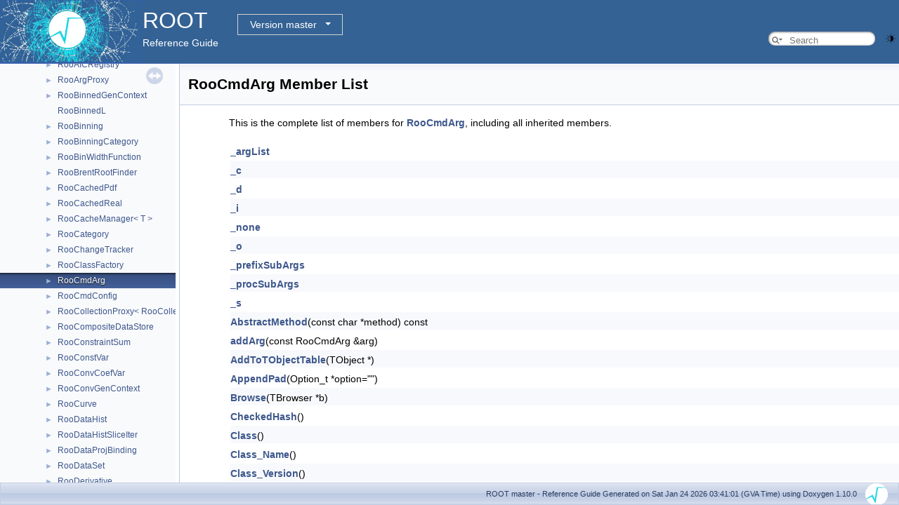

--- FILE ---
content_type: text/html
request_url: https://root.cern.ch/doc/master/classRooCmdArg-members.html
body_size: 53545
content:
<!-- HTML header for doxygen 1.9.8-->
<!DOCTYPE html PUBLIC "-//W3C//DTD XHTML 1.0 Transitional//EN" "https://www.w3.org/TR/xhtml1/DTD/xhtml1-transitional.dtd">
<html xmlns="http://www.w3.org/1999/xhtml" lang="en-US">
<head>
<meta http-equiv="Content-Type" content="text/xhtml;charset=UTF-8"/>
<meta http-equiv="X-UA-Compatible" content="IE=11"/>
<meta name="generator" content="Doxygen 1.10.0"/>
<meta name="viewport" content="width=device-width, initial-scale=1"/>
<title>ROOT: Member List</title>
<link href="tabs.css" rel="stylesheet" type="text/css"/>
<script type="text/javascript" src="jquery.js"></script>
<script type="text/javascript" src="dynsections.js"></script>
<link href="navtree.css" rel="stylesheet" type="text/css"/>
<script type="text/javascript" src="resize.js"></script>
<script type="text/javascript" src="navtreedata.js"></script>
<script type="text/javascript" src="navtree.js"></script>
<script type="text/javascript" src="cookie.js"></script>
<link href="search/search.css" rel="stylesheet" type="text/css"/>
<script type="text/javascript" src="search/searchdata.js"></script>
<script type="text/javascript" src="search/search.js"></script>
<script type="text/javascript">
/* @license magnet:?xt=urn:btih:d3d9a9a6595521f9666a5e94cc830dab83b65699&amp;dn=expat.txt MIT */
  $(function() { init_search(); });
/* @license-end */
</script>
<script type="text/javascript">
  window.MathJax = {
    options: {
      ignoreHtmlClass: 'tex2jax_ignore',
      processHtmlClass: 'tex2jax_process'
    }
  };
</script>
<script type="text/javascript" id="MathJax-script" async="async" src="./mathjax/es5/tex-chtml.js"></script>
<script type="text/javascript" src="darkmode_toggle.js"></script>
<link href="doxygen.css" rel="stylesheet" type="text/css" />
<link href="ROOT.css" rel="stylesheet" type="text/css"/>
<link rel="stylesheet" type="text/css" href="https://root.cern/doc/dropdown.css">
</head>
<body>
<div id="top"><!-- do not remove this div, it is closed by doxygen! -->
<div id="titlearea">
<table bgcolor="#346295" cellspacing="0" cellpadding="0">
 <tbody>
 <tr>
  <td> <a href="https://root.cern"> <img style="height:90px;vertical-align:bottom" alt="Logo" src="rootlogo.gif"/> </a></td>
  <td valign="middle" style="color: #FFFFFF" nowrap="nowrap"><font size="6">ROOT</font> &#160;
  <!-- BEGIN version select -->
<div class="dropdown">
   <button class="dropbtn">master</button>
   <div class="dropdown-content">
   </div>
</div>
<script type="text/javascript" src="../selectversion.js"></script>
<!-- END version select -->
  <br> Reference Guide </td>
  <td style="width:100%">         <div id="MSearchBox" class="MSearchBoxInactive">
        <span class="left">
          <span id="MSearchSelect"                onmouseover="return searchBox.OnSearchSelectShow()"                onmouseout="return searchBox.OnSearchSelectHide()">&#160;</span>
          <input type="text" id="MSearchField" value="" placeholder="Search" accesskey="S"
               onfocus="searchBox.OnSearchFieldFocus(true)" 
               onblur="searchBox.OnSearchFieldFocus(false)" 
               onkeyup="searchBox.OnSearchFieldChange(event)"/>
          </span><span class="right">
            <a id="MSearchClose" href="javascript:searchBox.CloseResultsWindow()"><img id="MSearchCloseImg" border="0" src="search/close.svg" alt=""/></a>
          </span>
        </div>
 </td>
 </tr>
 </tbody>
</table>
</div>
<!-- end header part -->
<!-- Generated by Doxygen 1.10.0 -->
<script type="text/javascript">
/* @license magnet:?xt=urn:btih:d3d9a9a6595521f9666a5e94cc830dab83b65699&amp;dn=expat.txt MIT */
var searchBox = new SearchBox("searchBox", "search/",'.html');
/* @license-end */
</script>
</div><!-- top -->
<div id="side-nav" class="ui-resizable side-nav-resizable">
  <div id="nav-tree">
    <div id="nav-tree-contents">
      <div id="nav-sync" class="sync"></div>
    </div>
  </div>
  <div id="splitbar" style="-moz-user-select:none;" 
       class="ui-resizable-handle">
  </div>
</div>
<script type="text/javascript">
/* @license magnet:?xt=urn:btih:d3d9a9a6595521f9666a5e94cc830dab83b65699&amp;dn=expat.txt MIT */
$(function(){initNavTree('classRooCmdArg.html',''); initResizable(); });
/* @license-end */
</script>
<div id="doc-content">
<!-- window showing the filter options -->
<div id="MSearchSelectWindow"
     onmouseover="return searchBox.OnSearchSelectShow()"
     onmouseout="return searchBox.OnSearchSelectHide()"
     onkeydown="return searchBox.OnSearchSelectKey(event)">
</div>

<!-- iframe showing the search results (closed by default) -->
<div id="MSearchResultsWindow">
<div id="MSearchResults">
<div class="SRPage">
<div id="SRIndex">
<div id="SRResults"></div>
<div class="SRStatus" id="Loading">Loading...</div>
<div class="SRStatus" id="Searching">Searching...</div>
<div class="SRStatus" id="NoMatches">No Matches</div>
</div>
</div>
</div>
</div>

<div class="header">
  <div class="headertitle"><div class="title">RooCmdArg Member List</div></div>
</div><!--header-->
<div class="contents">

<p>This is the complete list of members for <a class="el" href="classRooCmdArg.html">RooCmdArg</a>, including all inherited members.</p>
<table class="directory">
  <tr class="even"><td class="entry"><a class="el" href="classRooCmdArg.html#a1a08143a62e03d85e2e61f42b79b55a1">_argList</a></td><td class="entry"><a class="el" href="classRooCmdArg.html">RooCmdArg</a></td><td class="entry"><span class="mlabel">private</span></td></tr>
  <tr class="odd"><td class="entry"><a class="el" href="classRooCmdArg.html#a05a5a986200dc9611def2917270bf9cc">_c</a></td><td class="entry"><a class="el" href="classRooCmdArg.html">RooCmdArg</a></td><td class="entry"><span class="mlabel">private</span></td></tr>
  <tr class="even"><td class="entry"><a class="el" href="classRooCmdArg.html#ad1a5b56e18f65e2c6d5eb7fcb1a578de">_d</a></td><td class="entry"><a class="el" href="classRooCmdArg.html">RooCmdArg</a></td><td class="entry"><span class="mlabel">private</span></td></tr>
  <tr class="odd"><td class="entry"><a class="el" href="classRooCmdArg.html#a2a0b61b1cb64f6c6d49dd21fbb5ca6ba">_i</a></td><td class="entry"><a class="el" href="classRooCmdArg.html">RooCmdArg</a></td><td class="entry"><span class="mlabel">private</span></td></tr>
  <tr class="even"><td class="entry"><a class="el" href="classRooCmdArg.html#ac1976d2bd03d22fe25a8042c951af7b9">_none</a></td><td class="entry"><a class="el" href="classRooCmdArg.html">RooCmdArg</a></td><td class="entry"><span class="mlabel">private</span><span class="mlabel">static</span></td></tr>
  <tr class="odd"><td class="entry"><a class="el" href="classRooCmdArg.html#aac4d7695673abba3fbc0ddffcb059d35">_o</a></td><td class="entry"><a class="el" href="classRooCmdArg.html">RooCmdArg</a></td><td class="entry"><span class="mlabel">private</span></td></tr>
  <tr class="even"><td class="entry"><a class="el" href="classRooCmdArg.html#adc5589e20b7f9835dedd2dba3ceed06d">_prefixSubArgs</a></td><td class="entry"><a class="el" href="classRooCmdArg.html">RooCmdArg</a></td><td class="entry"><span class="mlabel">private</span></td></tr>
  <tr class="odd"><td class="entry"><a class="el" href="classRooCmdArg.html#a707fd035e7b7f68fccfdcc21fdffdb01">_procSubArgs</a></td><td class="entry"><a class="el" href="classRooCmdArg.html">RooCmdArg</a></td><td class="entry"><span class="mlabel">private</span></td></tr>
  <tr class="even"><td class="entry"><a class="el" href="classRooCmdArg.html#a6a4e281ac9e54355ad0b330556e28e31">_s</a></td><td class="entry"><a class="el" href="classRooCmdArg.html">RooCmdArg</a></td><td class="entry"><span class="mlabel">private</span></td></tr>
  <tr class="odd"><td class="entry"><a class="el" href="classTObject.html#a01834e7d7156bf84c82ff00b34814551">AbstractMethod</a>(const char *method) const</td><td class="entry"><a class="el" href="classTObject.html">TObject</a></td><td class="entry"></td></tr>
  <tr class="even"><td class="entry"><a class="el" href="classRooCmdArg.html#a279ba8a15bf019bf7073fe845d881195">addArg</a>(const RooCmdArg &amp;arg)</td><td class="entry"><a class="el" href="classRooCmdArg.html">RooCmdArg</a></td><td class="entry"></td></tr>
  <tr class="odd"><td class="entry"><a class="el" href="classTObject.html#af654b46695829fd69620b2ae24e481f8">AddToTObjectTable</a>(TObject *)</td><td class="entry"><a class="el" href="classTObject.html">TObject</a></td><td class="entry"><span class="mlabel">private</span><span class="mlabel">static</span></td></tr>
  <tr class="even"><td class="entry"><a class="el" href="classTObject.html#a9cf8906b9b46aac7b797383ac8ad3a64">AppendPad</a>(Option_t *option=&quot;&quot;)</td><td class="entry"><a class="el" href="classTObject.html">TObject</a></td><td class="entry"><span class="mlabel">virtual</span></td></tr>
  <tr class="odd"><td class="entry"><a class="el" href="classTObject.html#a257256699b369476a49bb17b9c1a76f4">Browse</a>(TBrowser *b)</td><td class="entry"><a class="el" href="classTObject.html">TObject</a></td><td class="entry"><span class="mlabel">virtual</span></td></tr>
  <tr class="even"><td class="entry"><a class="el" href="classTObject.html#a195e37174fc57f86f2f055b6cb8d89d7">CheckedHash</a>()</td><td class="entry"><a class="el" href="classTObject.html">TObject</a></td><td class="entry"><span class="mlabel">inline</span></td></tr>
  <tr class="odd"><td class="entry"><a class="el" href="classRooCmdArg.html#a4dfc426c7b56eb548d4615aeb252fd12">Class</a>()</td><td class="entry"><a class="el" href="classRooCmdArg.html">RooCmdArg</a></td><td class="entry"><span class="mlabel">static</span></td></tr>
  <tr class="even"><td class="entry"><a class="el" href="classRooCmdArg.html#ab01091da0f0940006c17515df6b6c594">Class_Name</a>()</td><td class="entry"><a class="el" href="classRooCmdArg.html">RooCmdArg</a></td><td class="entry"><span class="mlabel">static</span></td></tr>
  <tr class="odd"><td class="entry"><a class="el" href="classRooCmdArg.html#a4ca99005ea9930eeefb7e4ae27953ee8">Class_Version</a>()</td><td class="entry"><a class="el" href="classRooCmdArg.html">RooCmdArg</a></td><td class="entry"><span class="mlabel">inline</span><span class="mlabel">static</span></td></tr>
  <tr class="even"><td class="entry"><a class="el" href="classTObject.html#a6e803b851b177d9674603954ccf65e86">ClassName</a>() const</td><td class="entry"><a class="el" href="classTObject.html">TObject</a></td><td class="entry"><span class="mlabel">virtual</span></td></tr>
  <tr class="odd"><td class="entry"><a class="el" href="classTNamed.html#ac509b97c67e5ef1c58bd291d91524533">Clear</a>(Option_t *option=&quot;&quot;) override</td><td class="entry"><a class="el" href="classTNamed.html">TNamed</a></td><td class="entry"><span class="mlabel">virtual</span></td></tr>
  <tr class="even"><td class="entry"><a class="el" href="classRooCmdArg.html#ad4e8ba0d554596fa55ca972101c75a72">Clone</a>(const char *newName=nullptr) const override</td><td class="entry"><a class="el" href="classRooCmdArg.html">RooCmdArg</a></td><td class="entry"><span class="mlabel">inline</span><span class="mlabel">virtual</span></td></tr>
  <tr class="odd"><td class="entry"><a class="el" href="classTNamed.html#ad133bffd1f453312d788185b274849cd">Compare</a>(const TObject *obj) const override</td><td class="entry"><a class="el" href="classTNamed.html">TNamed</a></td><td class="entry"><span class="mlabel">virtual</span></td></tr>
  <tr class="even"><td class="entry"><a class="el" href="classRooCmdArg.html#a48856fd2ef7451b94902f65f670b3790">constructorCode</a>() const</td><td class="entry"><a class="el" href="classRooCmdArg.html">RooCmdArg</a></td><td class="entry"></td></tr>
  <tr class="odd"><td class="entry"><a class="el" href="classTNamed.html#a69bca969efac2ee83a2eb46fac5b7a1e">Copy</a>(TObject &amp;named) const override</td><td class="entry"><a class="el" href="classTNamed.html">TNamed</a></td><td class="entry"><span class="mlabel">virtual</span></td></tr>
  <tr class="even"><td class="entry"><a class="el" href="classRooCmdArg.html#af1f9492a451dc79cac288c6ffac526e1">DeclFileName</a>()</td><td class="entry"><a class="el" href="classRooCmdArg.html">RooCmdArg</a></td><td class="entry"><span class="mlabel">inline</span><span class="mlabel">static</span></td></tr>
  <tr class="odd"><td class="entry"><a class="el" href="classTObject.html#ab53971e1e6c731a22fd5c16455a82665">Delete</a>(Option_t *option=&quot;&quot;)</td><td class="entry"><a class="el" href="classTObject.html">TObject</a></td><td class="entry"><span class="mlabel">virtual</span></td></tr>
  <tr class="even"><td class="entry"><a class="el" href="classTObject.html#a0eb6b52feee3bcdada0e685c0b2fb167">DistancetoPrimitive</a>(Int_t px, Int_t py)</td><td class="entry"><a class="el" href="classTObject.html">TObject</a></td><td class="entry"><span class="mlabel">virtual</span></td></tr>
  <tr class="odd"><td class="entry"><a class="el" href="classTObject.html#a44da1ab638b6b764adbf69123fc9d08b">DoError</a>(int level, const char *location, const char *fmt, va_list va) const</td><td class="entry"><a class="el" href="classTObject.html">TObject</a></td><td class="entry"><span class="mlabel">protected</span><span class="mlabel">virtual</span></td></tr>
  <tr class="even"><td class="entry"><a class="el" href="classTObject.html#adaa7be22dce34ebb73fbf22e4bdf33a2">Draw</a>(Option_t *option=&quot;&quot;)</td><td class="entry"><a class="el" href="classTObject.html">TObject</a></td><td class="entry"><span class="mlabel">virtual</span></td></tr>
  <tr class="odd"><td class="entry"><a class="el" href="classTObject.html#acc2e63f92930d64a9dc51f03de149467">DrawClass</a>() const</td><td class="entry"><a class="el" href="classTObject.html">TObject</a></td><td class="entry"><span class="mlabel">virtual</span></td></tr>
  <tr class="even"><td class="entry"><a class="el" href="classTObject.html#a7cd0f76ae1791c469f9472a9d4c8d6f9">DrawClone</a>(Option_t *option=&quot;&quot;) const</td><td class="entry"><a class="el" href="classTObject.html">TObject</a></td><td class="entry"><span class="mlabel">virtual</span></td></tr>
  <tr class="odd"><td class="entry"><a class="el" href="classTObject.html#a2a79fcd627629cb2b19d54bf6a6935db">Dump</a>() const</td><td class="entry"><a class="el" href="classTObject.html">TObject</a></td><td class="entry"><span class="mlabel">virtual</span></td></tr>
  <tr class="even"><td class="entry"><a class="el" href="classTObject.html#ac68b28bd458e4ac1fa30ea1c753bdd7d">EDeprecatedStatusBits</a> enum name</td><td class="entry"><a class="el" href="classTObject.html">TObject</a></td><td class="entry"></td></tr>
  <tr class="odd"><td class="entry"><a class="el" href="classTObject.html#abe1fb206304cfa1b8d1e77a4a4fd0120">Error</a>(const char *method, const char *msgfmt,...) const</td><td class="entry"><a class="el" href="classTObject.html">TObject</a></td><td class="entry"><span class="mlabel">virtual</span></td></tr>
  <tr class="even"><td class="entry"><a class="el" href="classTObject.html#af1b5d608a90d3839828e3d8fc210ef33">EStatusBits</a> enum name</td><td class="entry"><a class="el" href="classTObject.html">TObject</a></td><td class="entry"></td></tr>
  <tr class="odd"><td class="entry"><a class="el" href="classTObject.html#a95f4c598101ecf4427e685da41b632ed">Execute</a>(const char *method, const char *params, Int_t *error=nullptr)</td><td class="entry"><a class="el" href="classTObject.html">TObject</a></td><td class="entry"><span class="mlabel">virtual</span></td></tr>
  <tr class="even"><td class="entry"><a class="el" href="classTObject.html#a0c71683ae8d190684e9df399e727709b">Execute</a>(TMethod *method, TObjArray *params, Int_t *error=nullptr)</td><td class="entry"><a class="el" href="classTObject.html">TObject</a></td><td class="entry"><span class="mlabel">virtual</span></td></tr>
  <tr class="odd"><td class="entry"><a class="el" href="classTObject.html#a80eec0284cb43b7ef4a9b24762f629f9">ExecuteEvent</a>(Int_t event, Int_t px, Int_t py)</td><td class="entry"><a class="el" href="classTObject.html">TObject</a></td><td class="entry"><span class="mlabel">virtual</span></td></tr>
  <tr class="even"><td class="entry"><a class="el" href="classTObject.html#ac1665ed27ec3992462a24fab708d8106">Fatal</a>(const char *method, const char *msgfmt,...) const</td><td class="entry"><a class="el" href="classTObject.html">TObject</a></td><td class="entry"><span class="mlabel">virtual</span></td></tr>
  <tr class="odd"><td class="entry"><a class="el" href="classTObject.html#a4e077dfc20debba063d92186bfbcec42">fBits</a></td><td class="entry"><a class="el" href="classTObject.html">TObject</a></td><td class="entry"><span class="mlabel">private</span></td></tr>
  <tr class="even"><td class="entry"><a class="el" href="classTObject.html#a668f89c6b179e8cb164fdab0c2323611">fgDtorOnly</a></td><td class="entry"><a class="el" href="classTObject.html">TObject</a></td><td class="entry"><span class="mlabel">private</span><span class="mlabel">static</span></td></tr>
  <tr class="odd"><td class="entry"><a class="el" href="classTObject.html#ae87a161b5846a95a3a72521c4f8f952b">fgObjectStat</a></td><td class="entry"><a class="el" href="classTObject.html">TObject</a></td><td class="entry"><span class="mlabel">private</span><span class="mlabel">static</span></td></tr>
  <tr class="even"><td class="entry"><a class="el" href="classTNamed.html#a2b70bfe67a14cb0b0a27d841a9f2ef23">FillBuffer</a>(char *&amp;buffer)</td><td class="entry"><a class="el" href="classTNamed.html">TNamed</a></td><td class="entry"><span class="mlabel">virtual</span></td></tr>
  <tr class="odd"><td class="entry"><a class="el" href="classTObject.html#a83d9402a1712c86ad8e5e992c90811ce">FindObject</a>(const char *name) const</td><td class="entry"><a class="el" href="classTObject.html">TObject</a></td><td class="entry"><span class="mlabel">virtual</span></td></tr>
  <tr class="even"><td class="entry"><a class="el" href="classTObject.html#a58c04df8070941b65a8250fb3e921fa0">FindObject</a>(const TObject *obj) const</td><td class="entry"><a class="el" href="classTObject.html">TObject</a></td><td class="entry"><span class="mlabel">virtual</span></td></tr>
  <tr class="odd"><td class="entry"><a class="el" href="classTNamed.html#ab20fe7a3446cddf551a9f2c2f4bc0c35">fName</a></td><td class="entry"><a class="el" href="classTNamed.html">TNamed</a></td><td class="entry"><span class="mlabel">protected</span></td></tr>
  <tr class="even"><td class="entry"><a class="el" href="classTNamed.html#a9f8441cd1ba9ca0d72085ccf06d5289f">fTitle</a></td><td class="entry"><a class="el" href="classTNamed.html">TNamed</a></td><td class="entry"><span class="mlabel">protected</span></td></tr>
  <tr class="odd"><td class="entry"><a class="el" href="classTObject.html#a2e13224a4ba78869dddc150b8c26139e">fUniqueID</a></td><td class="entry"><a class="el" href="classTObject.html">TObject</a></td><td class="entry"><span class="mlabel">private</span></td></tr>
  <tr class="even"><td class="entry"><a class="el" href="classRooCmdArg.html#a0ff382fd23e9b91ebdca2da20d9be445">getDouble</a>(Int_t idx) const</td><td class="entry"><a class="el" href="classRooCmdArg.html">RooCmdArg</a></td><td class="entry"><span class="mlabel">inline</span></td></tr>
  <tr class="odd"><td class="entry"><a class="el" href="classTObject.html#a739367558721407a015458db50d782c4">GetDrawOption</a>() const</td><td class="entry"><a class="el" href="classTObject.html">TObject</a></td><td class="entry"><span class="mlabel">virtual</span></td></tr>
  <tr class="even"><td class="entry"><a class="el" href="classTObject.html#ab6f658005fa79e7654d273bb3860eca4">GetDtorOnly</a>()</td><td class="entry"><a class="el" href="classTObject.html">TObject</a></td><td class="entry"><span class="mlabel">static</span></td></tr>
  <tr class="odd"><td class="entry"><a class="el" href="classTObject.html#a40d6b7200cf79e9a89b2ee8d49ad4392">GetIconName</a>() const</td><td class="entry"><a class="el" href="classTObject.html">TObject</a></td><td class="entry"><span class="mlabel">virtual</span></td></tr>
  <tr class="even"><td class="entry"><a class="el" href="classRooCmdArg.html#a531bdc6148c1c1a4da5cb7ca4704c690">getInt</a>(Int_t idx) const</td><td class="entry"><a class="el" href="classRooCmdArg.html">RooCmdArg</a></td><td class="entry"><span class="mlabel">inline</span></td></tr>
  <tr class="odd"><td class="entry"><a class="el" href="classTNamed.html#a82f9aef844dbee243e4c2fcbbacc83ac">GetName</a>() const override</td><td class="entry"><a class="el" href="classTNamed.html">TNamed</a></td><td class="entry"><span class="mlabel">inline</span><span class="mlabel">virtual</span></td></tr>
  <tr class="even"><td class="entry"><a class="el" href="classRooCmdArg.html#aee5c6e79b7102aa57f091de5b0ef92c7">getObject</a>(Int_t idx) const</td><td class="entry"><a class="el" href="classRooCmdArg.html">RooCmdArg</a></td><td class="entry"><span class="mlabel">inline</span></td></tr>
  <tr class="odd"><td class="entry"><a class="el" href="classTObject.html#a9d60cac505e7172b6d7d584b5bd563da">GetObjectInfo</a>(Int_t px, Int_t py) const</td><td class="entry"><a class="el" href="classTObject.html">TObject</a></td><td class="entry"><span class="mlabel">virtual</span></td></tr>
  <tr class="even"><td class="entry"><a class="el" href="classTObject.html#ab87b3fd6612d6ab244bfd07f34850bf7">GetObjectStat</a>()</td><td class="entry"><a class="el" href="classTObject.html">TObject</a></td><td class="entry"><span class="mlabel">static</span></td></tr>
  <tr class="odd"><td class="entry"><a class="el" href="classTObject.html#a65b1403b72381879cc967833ce619ab8">GetOption</a>() const</td><td class="entry"><a class="el" href="classTObject.html">TObject</a></td><td class="entry"><span class="mlabel">inline</span><span class="mlabel">virtual</span></td></tr>
  <tr class="even"><td class="entry"><a class="el" href="classRooCmdArg.html#a02884a985fbb63df4935a434fd350fdf">getSet</a>(Int_t idx) const</td><td class="entry"><a class="el" href="classRooCmdArg.html">RooCmdArg</a></td><td class="entry"></td></tr>
  <tr class="odd"><td class="entry"><a class="el" href="classRooCmdArg.html#ae716ecb7020c97d2089bd124579bedff">getString</a>(Int_t idx) const</td><td class="entry"><a class="el" href="classRooCmdArg.html">RooCmdArg</a></td><td class="entry"><span class="mlabel">inline</span></td></tr>
  <tr class="even"><td class="entry"><a class="el" href="classTNamed.html#a8cb17ac2681c798236fb427214b81195">GetTitle</a>() const override</td><td class="entry"><a class="el" href="classTNamed.html">TNamed</a></td><td class="entry"><span class="mlabel">inline</span><span class="mlabel">virtual</span></td></tr>
  <tr class="odd"><td class="entry"><a class="el" href="classTObject.html#a4aae0606e114c5f7862ffb2ff8245ec1">GetUniqueID</a>() const</td><td class="entry"><a class="el" href="classTObject.html">TObject</a></td><td class="entry"><span class="mlabel">virtual</span></td></tr>
  <tr class="even"><td class="entry"><a class="el" href="classTObject.html#a4520c884c0d7fd7b6200dbda491e02bd">HandleTimer</a>(TTimer *timer)</td><td class="entry"><a class="el" href="classTObject.html">TObject</a></td><td class="entry"><span class="mlabel">virtual</span></td></tr>
  <tr class="odd"><td class="entry"><a class="el" href="classTNamed.html#acad66cd2379627c303a23b3aab47453a">Hash</a>() const override</td><td class="entry"><a class="el" href="classTNamed.html">TNamed</a></td><td class="entry"><span class="mlabel">inline</span><span class="mlabel">virtual</span></td></tr>
  <tr class="even"><td class="entry"><a class="el" href="classTObject.html#a13947d8d2b9e1e381451c385e48ea95b">HasInconsistentHash</a>() const</td><td class="entry"><a class="el" href="classTObject.html">TObject</a></td><td class="entry"><span class="mlabel">inline</span></td></tr>
  <tr class="odd"><td class="entry"><a class="el" href="classTObject.html#afc345b772a999b230e011b316d8ae328">Info</a>(const char *method, const char *msgfmt,...) const</td><td class="entry"><a class="el" href="classTObject.html">TObject</a></td><td class="entry"><span class="mlabel">virtual</span></td></tr>
  <tr class="even"><td class="entry"><a class="el" href="classTObject.html#ab80cf94f9f66badac741633f944ae02a">InheritsFrom</a>(const char *classname) const</td><td class="entry"><a class="el" href="classTObject.html">TObject</a></td><td class="entry"><span class="mlabel">virtual</span></td></tr>
  <tr class="odd"><td class="entry"><a class="el" href="classTObject.html#aca14c32bfd03b58c58d66a460cdd833d">InheritsFrom</a>(const TClass *cl) const</td><td class="entry"><a class="el" href="classTObject.html">TObject</a></td><td class="entry"><span class="mlabel">virtual</span></td></tr>
  <tr class="even"><td class="entry"><a class="el" href="classTObject.html#a09f1614be7c5b3c35770529cc151449d">Inspect</a>() const</td><td class="entry"><a class="el" href="classTObject.html">TObject</a></td><td class="entry"><span class="mlabel">virtual</span></td></tr>
  <tr class="odd"><td class="entry"><a class="el" href="classTObject.html#a68f5ce67cf85c993ac60fef6a8ebf4df">InvertBit</a>(UInt_t f)</td><td class="entry"><a class="el" href="classTObject.html">TObject</a></td><td class="entry"><span class="mlabel">inline</span></td></tr>
  <tr class="even"><td class="entry"><a class="el" href="classRooCmdArg.html#a1da9b8f368280ff55023036114f9e0c5">IsA</a>() const override</td><td class="entry"><a class="el" href="classRooCmdArg.html">RooCmdArg</a></td><td class="entry"><span class="mlabel">inline</span><span class="mlabel">virtual</span></td></tr>
  <tr class="odd"><td class="entry"><a class="el" href="classTObject.html#a17632a3f9b799222871456e569f608af">IsDestructed</a>() const</td><td class="entry"><a class="el" href="classTObject.html">TObject</a></td><td class="entry"><span class="mlabel">inline</span></td></tr>
  <tr class="even"><td class="entry"><a class="el" href="classTObject.html#a1a1c984d4cf6d7d73b8483bf9dc5ee47">IsEqual</a>(const TObject *obj) const</td><td class="entry"><a class="el" href="classTObject.html">TObject</a></td><td class="entry"><span class="mlabel">virtual</span></td></tr>
  <tr class="odd"><td class="entry"><a class="el" href="classTObject.html#a090b6bfcd12cd28e5b11aea1bc5a549b">IsFolder</a>() const</td><td class="entry"><a class="el" href="classTObject.html">TObject</a></td><td class="entry"><span class="mlabel">virtual</span></td></tr>
  <tr class="even"><td class="entry"><a class="el" href="classTObject.html#a6a56aa729368761ba9b3fcae25454563">IsOnHeap</a>() const</td><td class="entry"><a class="el" href="classTObject.html">TObject</a></td><td class="entry"><span class="mlabel">inline</span></td></tr>
  <tr class="odd"><td class="entry"><a class="el" href="classTNamed.html#a0c29484d89fa11e7c3514828b469265f">IsSortable</a>() const override</td><td class="entry"><a class="el" href="classTNamed.html">TNamed</a></td><td class="entry"><span class="mlabel">inline</span><span class="mlabel">virtual</span></td></tr>
  <tr class="even"><td class="entry"><a class="el" href="classTObject.html#aaa8418b9b6692a12d8d0e500c51911bf">IsZombie</a>() const</td><td class="entry"><a class="el" href="classTObject.html">TObject</a></td><td class="entry"><span class="mlabel">inline</span></td></tr>
  <tr class="odd"><td class="entry"><a class="el" href="classTObject.html#a4dbe3207b9cea1c3467c08494babb646aec3ddde0173a50133c661070f8de0772">kBitMask</a> enum value</td><td class="entry"><a class="el" href="classTObject.html">TObject</a></td><td class="entry"></td></tr>
  <tr class="even"><td class="entry"><a class="el" href="classTObject.html#af1b5d608a90d3839828e3d8fc210ef33a20fc0f6f83f4514aa4be45d5e396b1ac">kCanDelete</a> enum value</td><td class="entry"><a class="el" href="classTObject.html">TObject</a></td><td class="entry"></td></tr>
  <tr class="odd"><td class="entry"><a class="el" href="classTObject.html#af1b5d608a90d3839828e3d8fc210ef33a10599dcf5926fda634fa05203c228708">kCannotPick</a> enum value</td><td class="entry"><a class="el" href="classTObject.html">TObject</a></td><td class="entry"></td></tr>
  <tr class="even"><td class="entry"><a class="el" href="classTObject.html#af1b5d608a90d3839828e3d8fc210ef33a3f2614db9e38a6d2d956054d06fbe9ce">kHasUUID</a> enum value</td><td class="entry"><a class="el" href="classTObject.html">TObject</a></td><td class="entry"></td></tr>
  <tr class="odd"><td class="entry"><a class="el" href="classTObject.html#a4dbe3207b9cea1c3467c08494babb646af9589db9a2f9378c04f0e2287747d60d">kInconsistent</a> enum value</td><td class="entry"><a class="el" href="classTObject.html">TObject</a></td><td class="entry"></td></tr>
  <tr class="even"><td class="entry"><a class="el" href="classTObject.html#af1b5d608a90d3839828e3d8fc210ef33a5ea8851e2829b0da0a96a1ba2c6779fd">kInvalidObject</a> enum value</td><td class="entry"><a class="el" href="classTObject.html">TObject</a></td><td class="entry"></td></tr>
  <tr class="odd"><td class="entry"><a class="el" href="classTObject.html#a4dbe3207b9cea1c3467c08494babb646a86a2f10e2ccacd503e6f3211db434de9">kIsOnHeap</a> enum value</td><td class="entry"><a class="el" href="classTObject.html">TObject</a></td><td class="entry"></td></tr>
  <tr class="even"><td class="entry"><a class="el" href="classTObject.html#af1b5d608a90d3839828e3d8fc210ef33a67e09494490e39777a928f7d904ae1ac">kIsReferenced</a> enum value</td><td class="entry"><a class="el" href="classTObject.html">TObject</a></td><td class="entry"></td></tr>
  <tr class="odd"><td class="entry"><a class="el" href="classTObject.html#af1b5d608a90d3839828e3d8fc210ef33ace7eccfee2b9872bb46f408be1dcc3a7">kMustCleanup</a> enum value</td><td class="entry"><a class="el" href="classTObject.html">TObject</a></td><td class="entry"></td></tr>
  <tr class="even"><td class="entry"><a class="el" href="classTObject.html#af1b5d608a90d3839828e3d8fc210ef33a147025e21583fccee09367f4930204d2">kNoContextMenu</a> enum value</td><td class="entry"><a class="el" href="classTObject.html">TObject</a></td><td class="entry"></td></tr>
  <tr class="odd"><td class="entry"><a class="el" href="classTObject.html#a4dbe3207b9cea1c3467c08494babb646aa3fa717e93dced806b8ebcb0fe9b8fcb">kNotDeleted</a> enum value</td><td class="entry"><a class="el" href="classTObject.html">TObject</a></td><td class="entry"></td></tr>
  <tr class="even"><td class="entry"><a class="el" href="classTObject.html#ac68b28bd458e4ac1fa30ea1c753bdd7da1b9340c7f11267a0509e3d12bb88481b">kObjInCanvas</a> enum value</td><td class="entry"><a class="el" href="classTObject.html">TObject</a></td><td class="entry"></td></tr>
  <tr class="odd"><td class="entry"><a class="el" href="classTObject.html#aaf76e963cc69ef877bb6c5af257e600ca1f8bc93091e92392e7ab47e58e58fccf">kOnlyPrepStep</a> enum value</td><td class="entry"><a class="el" href="classTObject.html">TObject</a></td><td class="entry"><span class="mlabel">protected</span></td></tr>
  <tr class="even"><td class="entry"><a class="el" href="classTObject.html#a1a4289214ec76b5a229dcc7eea361425a3007d7ec46507a4dbfa56b25f356b480">kOverwrite</a> enum value</td><td class="entry"><a class="el" href="classTObject.html">TObject</a></td><td class="entry"></td></tr>
  <tr class="odd"><td class="entry"><a class="el" href="classTObject.html#a1a4289214ec76b5a229dcc7eea361425aa84d56f05b42d86864444e7532b6b51b">kSingleKey</a> enum value</td><td class="entry"><a class="el" href="classTObject.html">TObject</a></td><td class="entry"></td></tr>
  <tr class="even"><td class="entry"><a class="el" href="classTObject.html#a1a4289214ec76b5a229dcc7eea361425abddeb73ad63937e5fe8288be01d8dfda">kWriteDelete</a> enum value</td><td class="entry"><a class="el" href="classTObject.html">TObject</a></td><td class="entry"></td></tr>
  <tr class="odd"><td class="entry"><a class="el" href="classTObject.html#a4dbe3207b9cea1c3467c08494babb646af3420d34eecc861b1dc4bd59f5a39c87">kZombie</a> enum value</td><td class="entry"><a class="el" href="classTObject.html">TObject</a></td><td class="entry"></td></tr>
  <tr class="even"><td class="entry"><a class="el" href="classTNamed.html#af58e42af8d6fdfb80b473193d3b1614f">ls</a>(Option_t *option=&quot;&quot;) const override</td><td class="entry"><a class="el" href="classTNamed.html">TNamed</a></td><td class="entry"><span class="mlabel">virtual</span></td></tr>
  <tr class="odd"><td class="entry"><a class="el" href="classTObject.html#ad38dc63f8659dbd674f02177a9329943">MakeZombie</a>()</td><td class="entry"><a class="el" href="classTObject.html">TObject</a></td><td class="entry"><span class="mlabel">inline</span><span class="mlabel">protected</span></td></tr>
  <tr class="even"><td class="entry"><a class="el" href="classTObject.html#a784462e15342ec12721b4d7b22763e98">MayNotUse</a>(const char *method) const</td><td class="entry"><a class="el" href="classTObject.html">TObject</a></td><td class="entry"></td></tr>
  <tr class="odd"><td class="entry"><a class="el" href="classRooCmdArg.html#a45985afaa3ecf42112d7ca380f661a46">none</a>()</td><td class="entry"><a class="el" href="classRooCmdArg.html">RooCmdArg</a></td><td class="entry"><span class="mlabel">static</span></td></tr>
  <tr class="even"><td class="entry"><a class="el" href="classTObject.html#a1595cb76bab818d0c7a5d2fba1eb66d9">Notify</a>()</td><td class="entry"><a class="el" href="classTObject.html">TObject</a></td><td class="entry"><span class="mlabel">virtual</span></td></tr>
  <tr class="odd"><td class="entry"><a class="el" href="classTObject.html#afe2ff784ec4721d40ec9abc8014f98c1">Obsolete</a>(const char *method, const char *asOfVers, const char *removedFromVers) const</td><td class="entry"><a class="el" href="classTObject.html">TObject</a></td><td class="entry"></td></tr>
  <tr class="even"><td class="entry"><a class="el" href="classRooCmdArg.html#ab13281e4daacf363437ea3ab6989d68b">opcode</a>() const</td><td class="entry"><a class="el" href="classRooCmdArg.html">RooCmdArg</a></td><td class="entry"><span class="mlabel">inline</span></td></tr>
  <tr class="odd"><td class="entry"><a class="el" href="classTObject.html#a6e02940b4878ca8d846bd2717a467cf2">operator delete</a>(void *ptr)</td><td class="entry"><a class="el" href="classTObject.html">TObject</a></td><td class="entry"></td></tr>
  <tr class="even"><td class="entry"><a class="el" href="classTObject.html#a1640ed160cddd2054e4984c4c7dee464">operator delete</a>(void *, size_t)</td><td class="entry"><a class="el" href="classTObject.html">TObject</a></td><td class="entry"></td></tr>
  <tr class="odd"><td class="entry"><a class="el" href="classTObject.html#a54e03f350ab98c45b5dddd3f6f809b82">operator delete</a>(void *ptr, void *vp)</td><td class="entry"><a class="el" href="classTObject.html">TObject</a></td><td class="entry"></td></tr>
  <tr class="even"><td class="entry"><a class="el" href="classTObject.html#a2d095896ce5259ab384a2099dd9cea17">operator delete[]</a>(void *ptr)</td><td class="entry"><a class="el" href="classTObject.html">TObject</a></td><td class="entry"></td></tr>
  <tr class="odd"><td class="entry"><a class="el" href="classTObject.html#a1b73e46737e31d0ed4c054c7f3ade8a8">operator delete[]</a>(void *, size_t)</td><td class="entry"><a class="el" href="classTObject.html">TObject</a></td><td class="entry"></td></tr>
  <tr class="even"><td class="entry"><a class="el" href="classTObject.html#ad7036e80d302bc00cc76ffda1aab0888">operator delete[]</a>(void *ptr, void *vp)</td><td class="entry"><a class="el" href="classTObject.html">TObject</a></td><td class="entry"></td></tr>
  <tr class="odd"><td class="entry"><a class="el" href="classTObject.html#a6afc718453e676229bf0992b722e6c31">operator new</a>(size_t sz)</td><td class="entry"><a class="el" href="classTObject.html">TObject</a></td><td class="entry"><span class="mlabel">inline</span></td></tr>
  <tr class="even"><td class="entry"><a class="el" href="classTObject.html#ac0ff96fa555fd4338c9aea4862c74370">operator new</a>(size_t sz, void *vp)</td><td class="entry"><a class="el" href="classTObject.html">TObject</a></td><td class="entry"><span class="mlabel">inline</span></td></tr>
  <tr class="odd"><td class="entry"><a class="el" href="classTObject.html#a6caa74a67ed8ae360ef807056d8cdd8c">operator new[]</a>(size_t sz)</td><td class="entry"><a class="el" href="classTObject.html">TObject</a></td><td class="entry"><span class="mlabel">inline</span></td></tr>
  <tr class="even"><td class="entry"><a class="el" href="classTObject.html#a4d15a62093a10ec010c9a67115339733">operator new[]</a>(size_t sz, void *vp)</td><td class="entry"><a class="el" href="classTObject.html">TObject</a></td><td class="entry"><span class="mlabel">inline</span></td></tr>
  <tr class="odd"><td class="entry"><a class="el" href="classRooCmdArg.html#a3f1c4a678ac6103551916d3674a0801d">operator=</a>(const RooCmdArg &amp;other)</td><td class="entry"><a class="el" href="classRooCmdArg.html">RooCmdArg</a></td><td class="entry"></td></tr>
  <tr class="even"><td class="entry"><a class="el" href="classTNamed.html#af295e25cc047d7ecae3841d87b0cb59e">TNamed::operator=</a>(const TNamed &amp;rhs)</td><td class="entry"><a class="el" href="classTNamed.html">TNamed</a></td><td class="entry"></td></tr>
  <tr class="odd"><td class="entry"><a class="el" href="classTObject.html#a0eee0d82be3ffebc63c1997e9b5eb278">TObject::operator=</a>(const TObject &amp;rhs) noexcept</td><td class="entry"><a class="el" href="classTObject.html">TObject</a></td><td class="entry"><span class="mlabel">inline</span></td></tr>
  <tr class="even"><td class="entry"><a class="el" href="classTObject.html#adb30f2d116033afa49028b43e05a7d8e">Paint</a>(Option_t *option=&quot;&quot;)</td><td class="entry"><a class="el" href="classTObject.html">TObject</a></td><td class="entry"><span class="mlabel">virtual</span></td></tr>
  <tr class="odd"><td class="entry"><a class="el" href="classTObject.html#adea9f6a49d3b399696922896f5e13caf">Pop</a>()</td><td class="entry"><a class="el" href="classTObject.html">TObject</a></td><td class="entry"><span class="mlabel">virtual</span></td></tr>
  <tr class="even"><td class="entry"><a class="el" href="classRooCmdArg.html#a6c94a4d53520885e176bdfbda8c0817e">prefixSubArgs</a>() const</td><td class="entry"><a class="el" href="classRooCmdArg.html">RooCmdArg</a></td><td class="entry"><span class="mlabel">inline</span></td></tr>
  <tr class="odd"><td class="entry"><a class="el" href="classRooCmdArg.html#a172e86d22f7bed02f704e025a7860537">Print</a>(const char *=&quot;&quot;) const override</td><td class="entry"><a class="el" href="classRooCmdArg.html">RooCmdArg</a></td><td class="entry"><span class="mlabel">virtual</span></td></tr>
  <tr class="even"><td class="entry"><a class="el" href="classRooCmdArg.html#a5b9aa593987e901ecb5a597b45969bc6">procSubArgs</a>() const</td><td class="entry"><a class="el" href="classRooCmdArg.html">RooCmdArg</a></td><td class="entry"><span class="mlabel">inline</span></td></tr>
  <tr class="odd"><td class="entry"><a class="el" href="classTObject.html#af2d0b9d5b712c29840d1ffaaca769694">Read</a>(const char *name)</td><td class="entry"><a class="el" href="classTObject.html">TObject</a></td><td class="entry"><span class="mlabel">virtual</span></td></tr>
  <tr class="even"><td class="entry"><a class="el" href="classTObject.html#a44c288f6cf31c3626dc0704c552a4030">RecursiveRemove</a>(TObject *obj)</td><td class="entry"><a class="el" href="classTObject.html">TObject</a></td><td class="entry"><span class="mlabel">virtual</span></td></tr>
  <tr class="odd"><td class="entry"><a class="el" href="classTObject.html#aedd58b7272292b17ae9275ac13167d93">ResetBit</a>(UInt_t f)</td><td class="entry"><a class="el" href="classTObject.html">TObject</a></td><td class="entry"><span class="mlabel">inline</span></td></tr>
  <tr class="even"><td class="entry"><a class="el" href="classRooCmdArg.html#a8e55a542ffd046bb12bb4a0c3702813a">RooCmdArg</a>()</td><td class="entry"><a class="el" href="classRooCmdArg.html">RooCmdArg</a></td><td class="entry"></td></tr>
  <tr class="odd"><td class="entry"><a class="el" href="classRooCmdArg.html#ae832a0fb4d78322acb4419c25d26596d">RooCmdArg</a>(const char *name, Int_t i1, Int_t i2=0, double d1=0.0, double d2=0.0, const char *s1=nullptr, const char *s2=nullptr, const TObject *o1=nullptr, const TObject *o2=nullptr, const RooCmdArg *ca=nullptr, const char *s3=nullptr, const RooArgSet *c1=nullptr, const RooArgSet *c2=nullptr)</td><td class="entry"><a class="el" href="classRooCmdArg.html">RooCmdArg</a></td><td class="entry"></td></tr>
  <tr class="even"><td class="entry"><a class="el" href="classRooCmdArg.html#a0f180b90c26dd065bfbb4abeb1587577">RooCmdArg</a>(const RooCmdArg &amp;other)</td><td class="entry"><a class="el" href="classRooCmdArg.html">RooCmdArg</a></td><td class="entry"></td></tr>
  <tr class="odd"><td class="entry"><a class="el" href="classTObject.html#ab15fdcb1ba88f591bfdaec8b0c512ff5">SaveAs</a>(const char *filename=&quot;&quot;, Option_t *option=&quot;&quot;) const</td><td class="entry"><a class="el" href="classTObject.html">TObject</a></td><td class="entry"><span class="mlabel">virtual</span></td></tr>
  <tr class="even"><td class="entry"><a class="el" href="classTObject.html#a9ee00859ee3b190759028d690e1ddf83">SavePrimitive</a>(std::ostream &amp;out, Option_t *option=&quot;&quot;)</td><td class="entry"><a class="el" href="classTObject.html">TObject</a></td><td class="entry"><span class="mlabel">virtual</span></td></tr>
  <tr class="odd"><td class="entry"><a class="el" href="classTObject.html#ae5ca6f93a82b131267ec6160112ed765">SavePrimitiveConstructor</a>(std::ostream &amp;out, TClass *cl, const char *variable_name, const char *constructor_agrs=&quot;&quot;, Bool_t empty_line=kTRUE)</td><td class="entry"><a class="el" href="classTObject.html">TObject</a></td><td class="entry"><span class="mlabel">protected</span><span class="mlabel">static</span></td></tr>
  <tr class="even"><td class="entry"><a class="el" href="classTObject.html#ada30407d26d3886da7ac34a9d8b24589">SavePrimitiveDraw</a>(std::ostream &amp;out, const char *variable_name, Option_t *option=nullptr)</td><td class="entry"><a class="el" href="classTObject.html">TObject</a></td><td class="entry"><span class="mlabel">protected</span><span class="mlabel">static</span></td></tr>
  <tr class="odd"><td class="entry"><a class="el" href="classTNamed.html#a65ecbc538fee51adcdaf7e053955a9df">SavePrimitiveNameTitle</a>(std::ostream &amp;out, const char *variable_name)</td><td class="entry"><a class="el" href="classTNamed.html">TNamed</a></td><td class="entry"><span class="mlabel">protected</span></td></tr>
  <tr class="even"><td class="entry"><a class="el" href="classTObject.html#ae81dd4dc30f1c705141545036ed3a48b">SavePrimitiveVector</a>(std::ostream &amp;out, const char *prefix, Int_t len, Double_t *arr, Int_t flag=0)</td><td class="entry"><a class="el" href="classTObject.html">TObject</a></td><td class="entry"><span class="mlabel">protected</span><span class="mlabel">static</span></td></tr>
  <tr class="odd"><td class="entry"><a class="el" href="classTObject.html#ab76acb51fb3577fb3c9438f8387949c6">SetBit</a>(UInt_t f, Bool_t set)</td><td class="entry"><a class="el" href="classTObject.html">TObject</a></td><td class="entry"></td></tr>
  <tr class="even"><td class="entry"><a class="el" href="classTObject.html#a29076d545adfaa769edf5fdfb5a4adec">SetBit</a>(UInt_t f)</td><td class="entry"><a class="el" href="classTObject.html">TObject</a></td><td class="entry"><span class="mlabel">inline</span></td></tr>
  <tr class="odd"><td class="entry"><a class="el" href="classRooCmdArg.html#ae8ad7ab317aea66fb7e279a1dd017a3b">setDouble</a>(Int_t idx, double value)</td><td class="entry"><a class="el" href="classRooCmdArg.html">RooCmdArg</a></td><td class="entry"><span class="mlabel">inline</span></td></tr>
  <tr class="even"><td class="entry"><a class="el" href="classTObject.html#abe2a97d15738d5de00cd228e0dc21e56">SetDrawOption</a>(Option_t *option=&quot;&quot;)</td><td class="entry"><a class="el" href="classTObject.html">TObject</a></td><td class="entry"><span class="mlabel">virtual</span></td></tr>
  <tr class="odd"><td class="entry"><a class="el" href="classTObject.html#ac177fc5354f544e831b9d3d5ec429da0">SetDtorOnly</a>(void *obj)</td><td class="entry"><a class="el" href="classTObject.html">TObject</a></td><td class="entry"><span class="mlabel">static</span></td></tr>
  <tr class="even"><td class="entry"><a class="el" href="classRooCmdArg.html#a331d9ac9bff88a77ea00868632476f4f">setInt</a>(Int_t idx, Int_t value)</td><td class="entry"><a class="el" href="classRooCmdArg.html">RooCmdArg</a></td><td class="entry"><span class="mlabel">inline</span></td></tr>
  <tr class="odd"><td class="entry"><a class="el" href="classTNamed.html#ac9ab37338859e070a2695e3b2db8d217">SetName</a>(const char *name)</td><td class="entry"><a class="el" href="classTNamed.html">TNamed</a></td><td class="entry"><span class="mlabel">virtual</span></td></tr>
  <tr class="even"><td class="entry"><a class="el" href="classTNamed.html#af8080feaa29c0e84840c1be091cad9b4">SetNameTitle</a>(const char *name, const char *title)</td><td class="entry"><a class="el" href="classTNamed.html">TNamed</a></td><td class="entry"><span class="mlabel">virtual</span></td></tr>
  <tr class="odd"><td class="entry"><a class="el" href="classRooCmdArg.html#a312f26762ad75b4d07965b44de06a11e">setObject</a>(Int_t idx, TObject *value)</td><td class="entry"><a class="el" href="classRooCmdArg.html">RooCmdArg</a></td><td class="entry"><span class="mlabel">inline</span></td></tr>
  <tr class="even"><td class="entry"><a class="el" href="classTObject.html#a14725ed5183ae730df7bda847b6473f7">SetObjectStat</a>(Bool_t stat)</td><td class="entry"><a class="el" href="classTObject.html">TObject</a></td><td class="entry"><span class="mlabel">static</span></td></tr>
  <tr class="odd"><td class="entry"><a class="el" href="classRooCmdArg.html#adfaa73c7866ddd37cdf5876c99c1e56a">setProcessRecArgs</a>(bool flag, bool prefix=true)</td><td class="entry"><a class="el" href="classRooCmdArg.html">RooCmdArg</a></td><td class="entry"><span class="mlabel">inline</span></td></tr>
  <tr class="even"><td class="entry"><a class="el" href="classRooCmdArg.html#a53231459e7adddc710339869085e5759">setSet</a>(Int_t idx, const RooArgSet &amp;set)</td><td class="entry"><a class="el" href="classRooCmdArg.html">RooCmdArg</a></td><td class="entry"></td></tr>
  <tr class="odd"><td class="entry"><a class="el" href="classRooCmdArg.html#aeda7d17a5a209eb98c2509f959aad04d">setString</a>(Int_t idx, const char *value)</td><td class="entry"><a class="el" href="classRooCmdArg.html">RooCmdArg</a></td><td class="entry"><span class="mlabel">inline</span></td></tr>
  <tr class="even"><td class="entry"><a class="el" href="classTNamed.html#a72f4d419b48a5fbfef07485b335139ca">SetTitle</a>(const char *title=&quot;&quot;)</td><td class="entry"><a class="el" href="classTNamed.html">TNamed</a></td><td class="entry"><span class="mlabel">virtual</span></td></tr>
  <tr class="odd"><td class="entry"><a class="el" href="classTObject.html#ac394d57fe93e8a70d6a396be0cc6e8a0">SetUniqueID</a>(UInt_t uid)</td><td class="entry"><a class="el" href="classTObject.html">TObject</a></td><td class="entry"><span class="mlabel">virtual</span></td></tr>
  <tr class="even"><td class="entry"><a class="el" href="classTNamed.html#aea80e04a0ed054a837d44b0740987579">Sizeof</a>() const</td><td class="entry"><a class="el" href="classTNamed.html">TNamed</a></td><td class="entry"><span class="mlabel">virtual</span></td></tr>
  <tr class="odd"><td class="entry"><a class="el" href="classRooCmdArg.html#a5ca136e4076e31fba9258aa3f5666e9a">Streamer</a>(TBuffer &amp;) override</td><td class="entry"><a class="el" href="classRooCmdArg.html">RooCmdArg</a></td><td class="entry"><span class="mlabel">virtual</span></td></tr>
  <tr class="even"><td class="entry"><a class="el" href="classRooCmdArg.html#abf9368e83fbfdf03c212fe56fc10f74b">StreamerNVirtual</a>(TBuffer &amp;ClassDef_StreamerNVirtual_b)</td><td class="entry"><a class="el" href="classRooCmdArg.html">RooCmdArg</a></td><td class="entry"><span class="mlabel">inline</span></td></tr>
  <tr class="odd"><td class="entry"><a class="el" href="classRooCmdArg.html#a2ee9389d4a7776f822ae2e9d399e4fb6">subArgs</a>() const</td><td class="entry"><a class="el" href="classRooCmdArg.html">RooCmdArg</a></td><td class="entry"><span class="mlabel">inline</span></td></tr>
  <tr class="even"><td class="entry"><a class="el" href="classRooCmdArg.html#a6008dc0e4d275f25a1806acc33373bc5">subArgs</a>()</td><td class="entry"><a class="el" href="classRooCmdArg.html">RooCmdArg</a></td><td class="entry"><span class="mlabel">inline</span></td></tr>
  <tr class="odd"><td class="entry"><a class="el" href="classTObject.html#a6a0752eea6c871833dddbc6a9672b991">SysError</a>(const char *method, const char *msgfmt,...) const</td><td class="entry"><a class="el" href="classTObject.html">TObject</a></td><td class="entry"><span class="mlabel">virtual</span></td></tr>
  <tr class="even"><td class="entry"><a class="el" href="classTObject.html#a38faf62b72bcca7178255935b7ff9ef0">TestBit</a>(UInt_t f) const</td><td class="entry"><a class="el" href="classTObject.html">TObject</a></td><td class="entry"><span class="mlabel">inline</span></td></tr>
  <tr class="odd"><td class="entry"><a class="el" href="classTObject.html#acd6998ad736996e20535dd18dc878cd8">TestBits</a>(UInt_t f) const</td><td class="entry"><a class="el" href="classTObject.html">TObject</a></td><td class="entry"><span class="mlabel">inline</span></td></tr>
  <tr class="even"><td class="entry"><a class="el" href="classTNamed.html#aa1120faf8dd7f2174784539abee0cbc8">TNamed</a>()</td><td class="entry"><a class="el" href="classTNamed.html">TNamed</a></td><td class="entry"><span class="mlabel">inline</span></td></tr>
  <tr class="odd"><td class="entry"><a class="el" href="classTNamed.html#a4d926932b52739e509364966549ed9ec">TNamed</a>(const char *name, const char *title)</td><td class="entry"><a class="el" href="classTNamed.html">TNamed</a></td><td class="entry"><span class="mlabel">inline</span></td></tr>
  <tr class="even"><td class="entry"><a class="el" href="classTNamed.html#a92b15a72a05ddf8f23c67023a29ee6a9">TNamed</a>(const TString &amp;name, const TString &amp;title)</td><td class="entry"><a class="el" href="classTNamed.html">TNamed</a></td><td class="entry"><span class="mlabel">inline</span></td></tr>
  <tr class="odd"><td class="entry"><a class="el" href="classTNamed.html#a40e21bae47e7819d60ac4b0490dedb63">TNamed</a>(const TNamed &amp;named)</td><td class="entry"><a class="el" href="classTNamed.html">TNamed</a></td><td class="entry"></td></tr>
  <tr class="even"><td class="entry"><a class="el" href="classTObject.html#adfc5f88f8ca7914a0836563f5081fc82">TObject</a>()</td><td class="entry"><a class="el" href="classTObject.html">TObject</a></td><td class="entry"><span class="mlabel">inline</span></td></tr>
  <tr class="odd"><td class="entry"><a class="el" href="classTObject.html#ac15f178881fc1464e7e78d7438a7e435">TObject</a>(const TObject &amp;object) noexcept</td><td class="entry"><a class="el" href="classTObject.html">TObject</a></td><td class="entry"><span class="mlabel">inline</span></td></tr>
  <tr class="even"><td class="entry"><a class="el" href="classTObject.html#a702f161b1689ae67c1f7d85aa181dc32">UseCurrentStyle</a>()</td><td class="entry"><a class="el" href="classTObject.html">TObject</a></td><td class="entry"><span class="mlabel">virtual</span></td></tr>
  <tr class="odd"><td class="entry"><a class="el" href="classTObject.html#a75fddd7eef38a13c1374130ec7dc5cf8">Warning</a>(const char *method, const char *msgfmt,...) const</td><td class="entry"><a class="el" href="classTObject.html">TObject</a></td><td class="entry"><span class="mlabel">virtual</span></td></tr>
  <tr class="even"><td class="entry"><a class="el" href="classTObject.html#aabb29d5d80b2d5d5395dac1de3f47ef8">Write</a>(const char *name=nullptr, Int_t option=0, Int_t bufsize=0)</td><td class="entry"><a class="el" href="classTObject.html">TObject</a></td><td class="entry"><span class="mlabel">virtual</span></td></tr>
  <tr class="odd"><td class="entry"><a class="el" href="classTObject.html#aeac9082ad114b6702cb070a8a9f8d2ed">Write</a>(const char *name=nullptr, Int_t option=0, Int_t bufsize=0) const</td><td class="entry"><a class="el" href="classTObject.html">TObject</a></td><td class="entry"><span class="mlabel">virtual</span></td></tr>
  <tr class="even"><td class="entry"><a class="el" href="classRooCmdArg.html#ae5a476d673c9a165fc4c7cb87a55f60d">~RooCmdArg</a>() override</td><td class="entry"><a class="el" href="classRooCmdArg.html">RooCmdArg</a></td><td class="entry"></td></tr>
  <tr class="odd"><td class="entry"><a class="el" href="classTNamed.html#a7c05c54e888adeb11ea401d84c8e15c6">~TNamed</a>()</td><td class="entry"><a class="el" href="classTNamed.html">TNamed</a></td><td class="entry"><span class="mlabel">virtual</span></td></tr>
  <tr class="even"><td class="entry"><a class="el" href="classTObject.html#ad82804294bc553cb239de9f2216c8f4f">~TObject</a>()</td><td class="entry"><a class="el" href="classTObject.html">TObject</a></td><td class="entry"><span class="mlabel">virtual</span></td></tr>
</table></div><!-- contents -->
</div><!-- doc-content -->
<!-- HTML footer for doxygen 1.9.8-->
<!-- start footer part -->
<div id="nav-path" class="navpath"><!-- id is needed for treeview function! -->
  <ul>
    <li class="footer">
    ROOT master - Reference Guide Generated on Sat Jan 24 2026 03:41:01 (GVA Time) using Doxygen 1.10.0 &#160;&#160;
    <img class="footer" src="rootlogo_s.gif" alt="root" style="width:auto;height:auto;"/></li>
  </ul>
</div>
</body>
</html>


--- FILE ---
content_type: application/javascript
request_url: https://root.cern.ch/doc/master/group__Roofitmain.js
body_size: 663
content:
var group__Roofitmain =
[
    [ "RooFit Pythonizations", "group__RoofitPythonizations.html", null ],
    [ "RooFit Developer Documentation", "group__roofit__dev__docs.html", "group__roofit__dev__docs" ],
    [ "RooFit", "group__Roofit.html", "group__Roofit" ],
    [ "RooFit Core", "group__Roofitcore.html", "group__Roofitcore" ],
    [ "RooFit Legacy", "group__Roofitlegacy.html", "group__Roofitlegacy" ],
    [ "RooFit command arguments", "group__CmdArgs.html", "group__CmdArgs" ],
    [ "RooFit More", "group__RooFitMore.html", null ],
    [ "RooStats", "group__Roostats.html", "group__Roostats" ],
    [ "xRooFit", "group__xroofit.html", "group__xroofit" ]
];

--- FILE ---
content_type: application/javascript
request_url: https://root.cern.ch/doc/master/group__Roofitcore.js
body_size: 582639
content:
var group__Roofitcore =
[
    [ "RooFit::Evaluator", "classRooFit_1_1Evaluator.html", [
      [ "Evaluator", "classRooFit_1_1Evaluator.html#a8625e60dfb3ee089f50b544b44f49128", null ],
      [ "~Evaluator", "classRooFit_1_1Evaluator.html#aaa0eeaba1004aedf9f4d6e56592145ae", null ],
      [ "assignToGPU", "classRooFit_1_1Evaluator.html#ac05056df43ad8f0cd92ad05ec17d1fe2", null ],
      [ "computeCPUNode", "classRooFit_1_1Evaluator.html#ada3bad0e5fbf165fa892ff63754f514b", null ],
      [ "getParameters", "classRooFit_1_1Evaluator.html#a2d8f567a2c1ecc62a3307b5fc085c270", null ],
      [ "getValHeterogeneous", "classRooFit_1_1Evaluator.html#a6d2cd053849d59aecd97ee1938d568c4", null ],
      [ "markGPUNodes", "classRooFit_1_1Evaluator.html#aba2d7d057a1b5b77b5153bc36f6a795d", null ],
      [ "print", "classRooFit_1_1Evaluator.html#a134190f2db2bb6ab638bb93c460fb7f4", null ],
      [ "processCategory", "classRooFit_1_1Evaluator.html#a99047b0b400e502c0370b7aa344f1f96", null ],
      [ "processVariable", "classRooFit_1_1Evaluator.html#a925d61345d0dba3656f02d1a05443744", null ],
      [ "run", "classRooFit_1_1Evaluator.html#a75ab19da1c2eb34f164532d6a3bf95b2", null ],
      [ "setClientsDirty", "classRooFit_1_1Evaluator.html#a17781be77eaed65e89d846d66d7086f6", null ],
      [ "setInput", "classRooFit_1_1Evaluator.html#ac30ee8dc457391bf6cf96b169820a9f6", null ],
      [ "setOffsetMode", "classRooFit_1_1Evaluator.html#a409d644619aace3144cd7610a9a53cc4", null ],
      [ "setOperMode", "classRooFit_1_1Evaluator.html#aec1101900aa05289d599e58d467223ed", null ],
      [ "syncDataTokens", "classRooFit_1_1Evaluator.html#a510923a597ab78b413cabd106ddcb336", null ],
      [ "updateOutputSizes", "classRooFit_1_1Evaluator.html#a143039fec88fb884db8df7438908c0f5", null ],
      [ "_bufferManager", "classRooFit_1_1Evaluator.html#ab868a374d746abf24e8a1f08f041bfb2", null ],
      [ "_changeOperModeRAIIs", "classRooFit_1_1Evaluator.html#adae58064bb47c486557a81e5581f7e59", null ],
      [ "_evalContextCPU", "classRooFit_1_1Evaluator.html#ac4e87e75f5a5bbe4d57dfef0e2ff3a2d", null ],
      [ "_evalContextCUDA", "classRooFit_1_1Evaluator.html#ac3d48d8c30781433b41582d04716b15a", null ],
      [ "_needToUpdateOutputSizes", "classRooFit_1_1Evaluator.html#a6ad353ced9622df5a1362a484746612b", null ],
      [ "_nEvaluations", "classRooFit_1_1Evaluator.html#a64889813e4bbeb79e67f8efb31552ae6", null ],
      [ "_nodes", "classRooFit_1_1Evaluator.html#a62bae366620bc180338f0823886b59b1", null ],
      [ "_nodesMap", "classRooFit_1_1Evaluator.html#a54698bd3a2429b2892ce56395b9923ce", null ],
      [ "_topNode", "classRooFit_1_1Evaluator.html#af5f4ddfdbc71b11987c9b5ea9045eef2", null ],
      [ "_useGPU", "classRooFit_1_1Evaluator.html#a526236f80e0fb28123595e3d66dbbfa0", null ]
    ] ],
    [ "Roo1DTable", "classRoo1DTable.html", [
      [ "Roo1DTable", "classRoo1DTable.html#ae97d5a7a25848d4aacb4847337a50a23", null ],
      [ "~Roo1DTable", "classRoo1DTable.html#a16d16ea0a0e1bd33e5476b3bf66d9fa6", null ],
      [ "Roo1DTable", "classRoo1DTable.html#a019b6754e9738975a7ec42cedf57d593", null ],
      [ "Roo1DTable", "classRoo1DTable.html#a2571618518a33462007c01513be2c377", null ],
      [ "Class", "classRoo1DTable.html#ad3ce493786ee29ddb3bff9fd952eebad", null ],
      [ "Class_Name", "classRoo1DTable.html#af8a5b65ddab663462353d5c244edfa93", null ],
      [ "Class_Version", "classRoo1DTable.html#a3b8ac6a6aa8c88e980ae25a30a6dcfac", null ],
      [ "DeclFileName", "classRoo1DTable.html#ab588fbfdaa88897ef6367d22fbb0c22e", null ],
      [ "defaultPrintContents", "classRoo1DTable.html#a3a3fc813f2330e25fe8f46ad4fbeb9bf", null ],
      [ "fill", "classRoo1DTable.html#ada9adc4eb8f0d8240b8600e112dccd36", null ],
      [ "get", "classRoo1DTable.html#aacb56ffc58b731a69600dbd706a0ce6f", null ],
      [ "get", "classRoo1DTable.html#a8fd66f4190a4d0685153cd11fef1b8d4", null ],
      [ "getFrac", "classRoo1DTable.html#abb883106a3c12855d00fbc006e6ee6d3", null ],
      [ "getFrac", "classRoo1DTable.html#a121b13f69f6d6fba71c7081cdeeacebf", null ],
      [ "getOverflow", "classRoo1DTable.html#a8e2c0b8597844a7235360bf2529fa92f", null ],
      [ "IsA", "classRoo1DTable.html#a6b8eeceae3144b7f7de4af7d7f921af9", null ],
      [ "isIdentical", "classRoo1DTable.html#abd8713b340a32c91b90f0207fbb89a57", null ],
      [ "Print", "classRoo1DTable.html#ac480f658daf1bfa2db3f2012df6ef52b", null ],
      [ "printClassName", "classRoo1DTable.html#af1cfea650e73efcc22aa7f411bd603e9", null ],
      [ "printMultiline", "classRoo1DTable.html#a78f471b0544166e63839e21eb3421ae1", null ],
      [ "printName", "classRoo1DTable.html#a1557ab9723a6622a152f4f200a06f310", null ],
      [ "printTitle", "classRoo1DTable.html#ae7911de454d4ec2d777be723961cdc60", null ],
      [ "printValue", "classRoo1DTable.html#a232675a80041936492cefdabd1a582ab", null ],
      [ "Streamer", "classRoo1DTable.html#a3d44449cdd99da1aa5d17ffe672a877d", null ],
      [ "StreamerNVirtual", "classRoo1DTable.html#a511b4c4f79f803633950e882f99fcd80", null ],
      [ "_count", "classRoo1DTable.html#a044da8ff76395955a2013dc95004cf57", null ],
      [ "_nOverflow", "classRoo1DTable.html#ad74cf5b5226085bd11b098b31a75412f", null ],
      [ "_total", "classRoo1DTable.html#a405b997fb7c6f649094728b979cf0d41", null ],
      [ "_types", "classRoo1DTable.html#ac60328e1a2ff13f5508af44f14bbcf31", null ]
    ] ],
    [ "RooAbsAnaConvPdf", "classRooAbsAnaConvPdf.html", [
      [ "CacheElem", "classRooAbsAnaConvPdf_1_1CacheElem.html", [
        [ "containedArgs", "classRooAbsAnaConvPdf_1_1CacheElem.html#aa9ca21cf306046076933349ff69045c0", null ],
        [ "_coefVarList", "classRooAbsAnaConvPdf_1_1CacheElem.html#a6c5bc416a9bb38401ac562be331c254e", null ],
        [ "_normList", "classRooAbsAnaConvPdf_1_1CacheElem.html#a9b75cb0cb03e47cd32b0d4778f08c1f9", null ]
      ] ],
      [ "RooAbsAnaConvPdf", "classRooAbsAnaConvPdf.html#acc093d4084c581d19c0c9fcde0d7b5ba", null ],
      [ "RooAbsAnaConvPdf", "classRooAbsAnaConvPdf.html#a4e9bd894c03e3c0bc49693979d317ef0", null ],
      [ "RooAbsAnaConvPdf", "classRooAbsAnaConvPdf.html#ade5556fb025c7894da220de5fff1304c", null ],
      [ "~RooAbsAnaConvPdf", "classRooAbsAnaConvPdf.html#a8836f23e9563f60a5eb258517cea0748", null ],
      [ "analyticalIntegralWN", "classRooAbsAnaConvPdf.html#a1b4a95ee9758d8123180aa87ab232f37", null ],
      [ "changeModel", "classRooAbsAnaConvPdf.html#a22da8dd54c878009b4a25f80c24d8752", null ],
      [ "Class", "classRooAbsAnaConvPdf.html#afd5db0cc0ffabe8c0fee3624ab817940", null ],
      [ "Class_Name", "classRooAbsAnaConvPdf.html#afadad52376bb0d27b89cb170eef5504e", null ],
      [ "Class_Version", "classRooAbsAnaConvPdf.html#a76096aebeba06c11bf4a88a177021ae5", null ],
      [ "coefAnalyticalIntegral", "classRooAbsAnaConvPdf.html#a20e194822d3ff0ef3695b531ca041e57", null ],
      [ "coefficient", "classRooAbsAnaConvPdf.html#a4e73bc7b29dda59db6dffb6957f6ec0e", null ],
      [ "coefVars", "classRooAbsAnaConvPdf.html#add9de86227d4c7de6ce9328373e084fa", null ],
      [ "compileForNormSet", "classRooAbsAnaConvPdf.html#ae3d873c36af9b81531e31c20a07eaeef", null ],
      [ "convVar", "classRooAbsAnaConvPdf.html#a93af534ee92ee5c359c0b24c412b220a", null ],
      [ "convVar", "classRooAbsAnaConvPdf.html#ae26adbeb935e0f7a9ce8d1b17478f6a6", null ],
      [ "declareBasis", "classRooAbsAnaConvPdf.html#ad6bcd1bbcad0ca688411195a7c317709", null ],
      [ "DeclFileName", "classRooAbsAnaConvPdf.html#a70f9ede31a997e2ae0bdd94bbf6a5642", null ],
      [ "evaluate", "classRooAbsAnaConvPdf.html#aa82ef58d9d9a925991428bb2ea9140ea", null ],
      [ "forceAnalyticalInt", "classRooAbsAnaConvPdf.html#a3c415682ad9aebb241260e5a30d0b063", null ],
      [ "genContext", "classRooAbsAnaConvPdf.html#a418d873230424e62c4313e9aff60bd49", null ],
      [ "getAnalyticalIntegralWN", "classRooAbsAnaConvPdf.html#a19ad6f6d3389a91e9823cdcd10591cf1", null ],
      [ "getCoefAnalyticalIntegral", "classRooAbsAnaConvPdf.html#a76b7defab45fbd9ab1c991201609f402", null ],
      [ "getCoefNorm", "classRooAbsAnaConvPdf.html#a2946cf2348e28315f4995e1215e2ea79", null ],
      [ "getCoefNorm", "classRooAbsAnaConvPdf.html#a761340446bd94cd8633f1003b8dfa395", null ],
      [ "getCoefNorm", "classRooAbsAnaConvPdf.html#a03aaf696b27185102d38ecc251dbf1a1", null ],
      [ "getModel", "classRooAbsAnaConvPdf.html#a1c37ade3f450699e0f1e220e0c439304", null ],
      [ "IsA", "classRooAbsAnaConvPdf.html#a208d078e1903b25c26d79edf0a6385d1", null ],
      [ "isDirectGenSafe", "classRooAbsAnaConvPdf.html#a8a3858a368ff08eefb4e9b830f3d80d2", null ],
      [ "makeCoefVarList", "classRooAbsAnaConvPdf.html#a71af9233dfa0edb46bcf13b2e87024c8", null ],
      [ "parseIntegrationRequest", "classRooAbsAnaConvPdf.html#a523f6a49fa11b4e6d6c3097dcf5f2ae6", null ],
      [ "printMultiline", "classRooAbsAnaConvPdf.html#ac214dc9bb9516c3582176df7923ef24c", null ],
      [ "setCacheAndTrackHints", "classRooAbsAnaConvPdf.html#a38105d733f206eb08a26ee84704be605", null ],
      [ "Streamer", "classRooAbsAnaConvPdf.html#a9b1979a4ae5e32d8f0e37fca0857ba11", null ],
      [ "StreamerNVirtual", "classRooAbsAnaConvPdf.html#a4edcae33be6f279fb89aa85939bdc237", null ],
      [ "RooConvGenContext", "classRooAbsAnaConvPdf.html#a07e8e1f5f872a187334f4c2a47023206", null ],
      [ "_basisList", "classRooAbsAnaConvPdf.html#a64c256c0c7a9777f2444e5de6c0ec6e9", null ],
      [ "_codeReg", "classRooAbsAnaConvPdf.html#a76555de1bfbfb492053fe4f9e027003f", null ],
      [ "_coefNormMgr", "classRooAbsAnaConvPdf.html#a6e58264c1ec5b3ee4f0a30b66248e548", null ],
      [ "_convSet", "classRooAbsAnaConvPdf.html#ad7e83b2bd6e709a4bb61acf4323a074b", null ],
      [ "_convVar", "classRooAbsAnaConvPdf.html#ac8aafe276885c2cbfb304a3bd3b0545a", null ],
      [ "_isCopy", "classRooAbsAnaConvPdf.html#aa057511c2b57b8081853f2e77bd29df1", null ],
      [ "_model", "classRooAbsAnaConvPdf.html#aac6d40ca1374a8ccb1753839630ab37e", null ]
    ] ],
    [ "RooAbsArg", "classRooAbsArg.html", [
      [ "ProxyListCache", "structRooAbsArg_1_1ProxyListCache.html", [
        [ "cache", "structRooAbsArg_1_1ProxyListCache.html#a2a452153aa9d964ac200f603822b79ef", null ],
        [ "isDirty", "structRooAbsArg_1_1ProxyListCache.html#a8fe434ede8f4b8ce458c8c4127923a46", null ]
      ] ],
      [ "RefCountList_t", "classRooAbsArg.html#a5987fa773da4ac96f9a7cbc9212fcb7e", null ],
      [ "RefCountListLegacyIterator_t", "classRooAbsArg.html#afb97f5b5d72e3c1b8710e1a4aa538842", null ],
      [ "CacheMode", "classRooAbsArg.html#a8f8401651d1b854dbfd5bd53c37e832b", [
        [ "Always", "classRooAbsArg.html#a8f8401651d1b854dbfd5bd53c37e832ba696e9f076cf4ada69d1a4e8c86031c47", null ],
        [ "NotAdvised", "classRooAbsArg.html#a8f8401651d1b854dbfd5bd53c37e832ba6b3a85994a4eac49a2fe28fff12638c3", null ],
        [ "Never", "classRooAbsArg.html#a8f8401651d1b854dbfd5bd53c37e832bae1728dcb6e42a9d986f58cc4d862e128", null ]
      ] ],
      [ "ConstOpCode", "classRooAbsArg.html#ab49593ea4666f56ed1efddef3dc51a0e", [
        [ "Activate", "classRooAbsArg.html#ab49593ea4666f56ed1efddef3dc51a0ea84526cd380efe3b09dd09c005e6eb160", null ],
        [ "DeActivate", "classRooAbsArg.html#ab49593ea4666f56ed1efddef3dc51a0ea8ec4ad6d50cc19643e4a995e41185381", null ],
        [ "ConfigChange", "classRooAbsArg.html#ab49593ea4666f56ed1efddef3dc51a0eaee37179baaedb5c3b9e70793da547140", null ],
        [ "ValueChange", "classRooAbsArg.html#ab49593ea4666f56ed1efddef3dc51a0eabe9b4f6caeb7c32fff85290c923a29b1", null ]
      ] ],
      [ "OperMode", "classRooAbsArg.html#a68c8ff7ac83c9863fcd551e75a8c8751", [
        [ "Auto", "classRooAbsArg.html#a68c8ff7ac83c9863fcd551e75a8c8751a13544de0bf439eff0db66905fd588cb4", null ],
        [ "AClean", "classRooAbsArg.html#a68c8ff7ac83c9863fcd551e75a8c8751a3d815b4317ec52b8c4bbf8fccc674581", null ],
        [ "ADirty", "classRooAbsArg.html#a68c8ff7ac83c9863fcd551e75a8c8751a1fcb09a3a3c34a594c7e92b9e3028216", null ]
      ] ],
      [ "RooAbsArg", "classRooAbsArg.html#af693476c5694197f1423cbc55c6d688e", null ],
      [ "~RooAbsArg", "classRooAbsArg.html#a208cfcd06a4e30d80499e704c0477c78", null ],
      [ "RooAbsArg", "classRooAbsArg.html#aa918ffa3110dc3a890d3ac2d673a240e", null ],
      [ "RooAbsArg", "classRooAbsArg.html#a40bdd7b843680cc395e1f0232f3a4d59", null ],
      [ "addOwnedComponents", "classRooAbsArg.html#a67ce8c4f84aa62c69c020ee369266bb2", null ],
      [ "addOwnedComponents", "classRooAbsArg.html#ad32c14109ad044dae8d262fa4764e3fb", null ],
      [ "addOwnedComponents", "classRooAbsArg.html#a78f80742fbf42789261de1a498345c21", null ],
      [ "addOwnedComponents", "classRooAbsArg.html#a24474a152c74b4571a2372bf29ffd858", null ],
      [ "addParameters", "classRooAbsArg.html#a472390f6e3a6be1bad3551e84f4d0cba", null ],
      [ "addServer", "classRooAbsArg.html#a930967f7e4cf1f330963fa4a15727951", null ],
      [ "addServerList", "classRooAbsArg.html#a74b336a987c6f6a2545523d74bac5565", null ],
      [ "aggregateCacheUniqueSuffix", "classRooAbsArg.html#a168d2dc2f51c525655f8f374f592f0f1", null ],
      [ "applyWeightSquared", "classRooAbsArg.html#ac55b9ec5afb0891865999149a830dbb1", null ],
      [ "attachArgs", "classRooAbsArg.html#a3561c0ca6ac42ac6ab94d51a804d9f1f", null ],
      [ "attachDataSet", "classRooAbsArg.html#afa5f26f345cdb1b014f32fbf53e5ba71", null ],
      [ "attachDataStore", "classRooAbsArg.html#a23742776beb0761ade82dbd0d8243b5d", null ],
      [ "attachToStore", "classRooAbsArg.html#a0ffd75d996636d1ca66c78de5a5b789b", null ],
      [ "attachToTree", "classRooAbsArg.html#a9c942ee2967bb5f17bf6499f6cf24de5", null ],
      [ "attachToVStore", "classRooAbsArg.html#aaea8e1d16418600f79270dd979278223", null ],
      [ "attributes", "classRooAbsArg.html#a7fc0cda33713e9128a7292f70062f1d0", null ],
      [ "branchNodeServerList", "classRooAbsArg.html#aca1a18a29c06285c053a22c5ae8168a4", null ],
      [ "cacheUniqueSuffix", "classRooAbsArg.html#a8f400fb76a2900ed4b067dc2bc52cf21", null ],
      [ "callRedirectServersHook", "classRooAbsArg.html#a314b3ca3aa454ed4346fa2cb84aa1dc4", null ],
      [ "canComputeBatchWithCuda", "classRooAbsArg.html#a51229f25970bda782c12eb0b9d0aadc2", null ],
      [ "canNodeBeCached", "classRooAbsArg.html#a3debac0a55005a7b8a2ed82970c0aef0", null ],
      [ "changeServer", "classRooAbsArg.html#ab0e13cbc4b699a3c9fe164da6d567cf5", null ],
      [ "checkObservables", "classRooAbsArg.html#af67c1caf6f43aa6730c7556b417c0ff2", null ],
      [ "Class", "classRooAbsArg.html#ac9628eebabd9bf2a66989619f5119bf1", null ],
      [ "Class_Name", "classRooAbsArg.html#af125757c9d24bf25681310908af2ea03", null ],
      [ "Class_Version", "classRooAbsArg.html#af72ce64e606bcc7b99e46f7aadd505fa", null ],
      [ "cleanBranchName", "classRooAbsArg.html#aaed8f0ef04fc59571d99fc7f2a3039e8", null ],
      [ "clearShapeDirty", "classRooAbsArg.html#ad3f79dbdbd83fb4e279946d4527bab3f", null ],
      [ "clearValueAndShapeDirty", "classRooAbsArg.html#a086e4ea78e7796174a80d2f53813c05e", null ],
      [ "clearValueDirty", "classRooAbsArg.html#a86ca6283a4b2159be8ae8e62fcb4f169", null ],
      [ "clients", "classRooAbsArg.html#ab9e0dae8e841d99a0dd66e711980a77a", null ],
      [ "clone", "classRooAbsArg.html#a455f861adf15bebbf38a2785b8a27d99", null ],
      [ "Clone", "classRooAbsArg.html#ad33683a8d9c794ab1ce53c7be9c9e684", null ],
      [ "cloneTree", "classRooAbsArg.html#aabc828315fcfceb971fed742b21cdb9d", null ],
      [ "Compare", "classRooAbsArg.html#a9885f9c83f07a4255de352c832526eb2", null ],
      [ "compileForNormSet", "classRooAbsArg.html#a836768507f48ec05f8d1f6e122d7f64d", null ],
      [ "constOptimizeTestStatistic", "classRooAbsArg.html#a9df987dc1b4e3e1c8b54266e19d71d00", null ],
      [ "copyCache", "classRooAbsArg.html#a0ac6c4d3681c6283f539ccfdae3697fd", null ],
      [ "createFundamental", "classRooAbsArg.html#a7a41942a2e9133d2908cd28a01a73619", null ],
      [ "dataToken", "classRooAbsArg.html#ac97351e60ac4abb3b29ea191dfa805ec", null ],
      [ "DeclFileName", "classRooAbsArg.html#a1bd06bb146b8b1b38df6ae0d9b8c6d24", null ],
      [ "defaultPrintContents", "classRooAbsArg.html#a99ac77432a186158c8b7ce5f78404682", null ],
      [ "dependsOn", "classRooAbsArg.html#a29d91c828ba34490f653fecfb20afac7", null ],
      [ "dependsOn", "classRooAbsArg.html#a0b0a99c143ab64ba503d5b7c47c86590", null ],
      [ "dependsOn", "classRooAbsArg.html#a5f859743dc87aa866e1b988ca96c8429", null ],
      [ "dependsOnValue", "classRooAbsArg.html#a7648537a97a96ca17475b3b363e84aee", null ],
      [ "dependsOnValue", "classRooAbsArg.html#a924536598196f4394df2305273e51dc2", null ],
      [ "expensiveObjectCache", "classRooAbsArg.html#a000e48fb91d7778b6248df8ebe97f1eb", null ],
      [ "fillTreeBranch", "classRooAbsArg.html#ae320afac724a1e3012683c5733dd0d23", null ],
      [ "findConstantNodes", "classRooAbsArg.html#a6f00ed5fce0c6f97468930565e41dded", null ],
      [ "findConstantNodes", "classRooAbsArg.html#ac4f12d1f3057772a800eb52829f9d478", null ],
      [ "findNewServer", "classRooAbsArg.html#afe5b1bbc77018ffe1833f1d3ac56a861", null ],
      [ "findServer", "classRooAbsArg.html#afbc85925ba0a594571c4b10c6d2fa474", null ],
      [ "findServer", "classRooAbsArg.html#aa2b98a2da3346fe8a1806d7174566264", null ],
      [ "findServer", "classRooAbsArg.html#ab32fc86d4a8ed14fbdc5a99389f41a1e", null ],
      [ "getAttribute", "classRooAbsArg.html#aa0e2616c8c43065117031c6797ac19d4", null ],
      [ "getCache", "classRooAbsArg.html#aa5fffdfaf0f0277ca97aaef1eb379922", null ],
      [ "getComponents", "classRooAbsArg.html#a879ed30e8862ef20894e2c301df7af8b", null ],
      [ "getObservables", "classRooAbsArg.html#a2063971432373fc9cf17539994410afa", null ],
      [ "getObservables", "classRooAbsArg.html#a3d4c7d5b3fe08dacb20bcf10dcd9b586", null ],
      [ "getObservables", "classRooAbsArg.html#a5b966be159ac4364cec5e06ad650032e", null ],
      [ "getObservables", "classRooAbsArg.html#a4cd31e9b97f024956a1a0ce8cf6cc75c", null ],
      [ "getObservables", "classRooAbsArg.html#a83bd71c46966de25d5f0c31e3051a138", null ],
      [ "getParameters", "classRooAbsArg.html#a74ff1dd0f541b033151184b6cfce69cd", null ],
      [ "getParameters", "classRooAbsArg.html#a468fa38f326a9490a9af6ffe2bf2d5e4", null ],
      [ "getParameters", "classRooAbsArg.html#aec4c8155366b7a1603da718239260cd0", null ],
      [ "getParameters", "classRooAbsArg.html#a44cc04e3fa5082896ecd053c195fa6cc", null ],
      [ "getParameters", "classRooAbsArg.html#a47ebeeeda91f18b3a7f515e6483491e3", null ],
      [ "getParametersHook", "classRooAbsArg.html#a8632dfae291d7dec645d99162ea28e40", null ],
      [ "getProxy", "classRooAbsArg.html#aced9165475152e7af8b8df2364776a60", null ],
      [ "getStringAttribute", "classRooAbsArg.html#a6d972c0205787b7b70040bc30c3b7348", null ],
      [ "getTransientAttribute", "classRooAbsArg.html#ae6f60ef6db8eedd798ae030ca9668075", null ],
      [ "getVariables", "classRooAbsArg.html#aa520d90d8db15575f0579ae5d63ccc44", null ],
      [ "graphVizAddConnections", "classRooAbsArg.html#a4fa5f1af991e2c68f75a781a80aa849f", null ],
      [ "graphVizTree", "classRooAbsArg.html#ae52d1508db2909fac130dfe4057c9fd9", null ],
      [ "graphVizTree", "classRooAbsArg.html#af2915bde2b8d568e7ce543bff87eaa9c", null ],
      [ "hasClients", "classRooAbsArg.html#ab84c115ce77115605629460f85a38a08", null ],
      [ "hasDataToken", "classRooAbsArg.html#aa25a4d252b051442f6893864ae0e18fd", null ],
      [ "hasRange", "classRooAbsArg.html#a6377017f86984e45d6a8daae1ba97a38", null ],
      [ "importWorkspaceHook", "classRooAbsArg.html#a8b977553b2162696e6e902151df935c5", null ],
      [ "inhibitDirty", "classRooAbsArg.html#aaf5533df56afdc08d10828d1a1c1f847", null ],
      [ "inRange", "classRooAbsArg.html#aa5044b239eadbe33db1fbfb497a947ff", null ],
      [ "ioStreamerPass2", "classRooAbsArg.html#a87472cb74b350302e89ece4b15d04bb7", null ],
      [ "ioStreamerPass2Finalize", "classRooAbsArg.html#a3af3097735f28786db17243bf0d51d59", null ],
      [ "IsA", "classRooAbsArg.html#a0ec34229007983c7589ded5bd45d05ce", null ],
      [ "isCategory", "classRooAbsArg.html#a27f0185d90f0d986f0e088f92c60ec9a", null ],
      [ "isConstant", "classRooAbsArg.html#a3fc42968710b04e30539b911ebe9b69d", null ],
      [ "isDerived", "classRooAbsArg.html#a9c365b5c3481a87e84fc6c11fc9d40cd", null ],
      [ "isFundamental", "classRooAbsArg.html#ad6bb6c1ad49f120bb892655300029312", null ],
      [ "isIdentical", "classRooAbsArg.html#ac496f51bd4b1c7807c9e1b8305bed8c0", null ],
      [ "isLValue", "classRooAbsArg.html#a7737478c920b5bca16b261050b72c251", null ],
      [ "isReducerNode", "classRooAbsArg.html#a9edf4368919af0edc3906ae9b981096d", null ],
      [ "isShapeDirty", "classRooAbsArg.html#a3abefe2ffb6b766bde9a3d924703ac70", null ],
      [ "isShapeServer", "classRooAbsArg.html#a7fc640a0045f0c8925de0d074679c7d6", null ],
      [ "isShapeServer", "classRooAbsArg.html#a396ad367e65b49d5dd3a57ff22e48a0c", null ],
      [ "IsSortable", "classRooAbsArg.html#afe50da3a4dd21e1de2af4ab2d9d0916e", null ],
      [ "isValid", "classRooAbsArg.html#ada34dd4d0bb6d69d16f7235067a3cce5", null ],
      [ "isValueDirty", "classRooAbsArg.html#abd6d6d142bbf511912eb0ed278df17e0", null ],
      [ "isValueDirtyAndClear", "classRooAbsArg.html#a3b205088c9f5e8bab9942f113c4acd85", null ],
      [ "isValueOrShapeDirtyAndClear", "classRooAbsArg.html#aa114af0e80ba31dce290d4c948899cf6", null ],
      [ "isValueServer", "classRooAbsArg.html#a7831c7adb93ea0424c58615fea7a6c99", null ],
      [ "isValueServer", "classRooAbsArg.html#af1673fbda9339c6a5d128665234297ab", null ],
      [ "leafNodeServerList", "classRooAbsArg.html#ad47c2bd6a56180e7c3f48eb5ab4348e5", null ],
      [ "localNoDirtyInhibit", "classRooAbsArg.html#af38a4c516c3606461184d7daf56825f2", null ],
      [ "makeLegacyIterator", "classRooAbsArg.html#a8f621e3242ed1a3a4d37caf3cb618ba3", null ],
      [ "namePtr", "classRooAbsArg.html#a11d7c4dedf3392ca15f7c11bfd0b1208", null ],
      [ "numCaches", "classRooAbsArg.html#af4635310e67ffe2fe229a0b47bdc3870", null ],
      [ "numProxies", "classRooAbsArg.html#ab4780ea40b79f57e9b7eb3d94e9eefd7", null ],
      [ "observableOverlaps", "classRooAbsArg.html#ab059f5b8eac2536fa7516e16f03e58e9", null ],
      [ "observableOverlaps", "classRooAbsArg.html#a132e12adba2a196243005c67b980d175", null ],
      [ "operator=", "classRooAbsArg.html#a4a1abf803fdaa3ba5c4165c4e631f958", null ],
      [ "operator==", "classRooAbsArg.html#a2487a05c8a8c579f9597a6de59aeba40", null ],
      [ "operMode", "classRooAbsArg.html#afe7e72d5da0ab91b14c70a8085e70255", null ],
      [ "operModeHook", "classRooAbsArg.html#ae90cd886b9c63695de9ed2d14a0c2b8a", null ],
      [ "optimizeCacheMode", "classRooAbsArg.html#aacf4c5990e04c3c8ad4f37e3ee9b1d48", null ],
      [ "optimizeCacheMode", "classRooAbsArg.html#afb0bdd09100a69eea8d9ca7baa2f90bc", null ],
      [ "optimizeDirtyHook", "classRooAbsArg.html#aea5c9eaa55e8b0a7308da420d1041659", null ],
      [ "overlaps", "classRooAbsArg.html#a01556812d1959bae6a72e37194f58af9", null ],
      [ "ownedComponents", "classRooAbsArg.html#a48ee60bd43f55a830908c913c9fa6c74", null ],
      [ "Print", "classRooAbsArg.html#a094b46c526c833ef12737c76d67d3c6c", null ],
      [ "printAddress", "classRooAbsArg.html#a26e73cc0a21a95b6321de6f678120db6", null ],
      [ "printArgs", "classRooAbsArg.html#a17d2cc204428fc861e2524812ba237e6", null ],
      [ "printAttribList", "classRooAbsArg.html#a68edce5f380c7b66fd51b46608aa97e2", null ],
      [ "printClassName", "classRooAbsArg.html#a180846b3e2495c7a5a1e6c0513ca0e86", null ],
      [ "printCompactTree", "classRooAbsArg.html#a82c7aa283155247858597c313fc3e53d", null ],
      [ "printCompactTree", "classRooAbsArg.html#a133b685333b9a9660640ed316491de7c", null ],
      [ "printCompactTreeHook", "classRooAbsArg.html#a7d2e1c10ae0a0f872398a5d5057d4903", null ],
      [ "printComponentTree", "classRooAbsArg.html#a9daf92edea0127df87725640c57ca51f", null ],
      [ "printDirty", "classRooAbsArg.html#aca9d2f86f2e9d907808394091d479a32", null ],
      [ "printMetaArgs", "classRooAbsArg.html#ac25ca905730930225646e3224ee0ade0", null ],
      [ "printMultiline", "classRooAbsArg.html#aa795ab8900414e11dd7a984af0a72a7c", null ],
      [ "printName", "classRooAbsArg.html#ab553fed218e579c09b98f3319d033107", null ],
      [ "printTitle", "classRooAbsArg.html#ae1c72b6081993c1298fed03b049efa80", null ],
      [ "printTree", "classRooAbsArg.html#a696774bee83e232cad05e6add72692d2", null ],
      [ "readFromStream", "classRooAbsArg.html#a763c11ad731f331a8b2657bccc613a9c", null ],
      [ "recursiveCheckObservables", "classRooAbsArg.html#af0697b6cc7423bd0b08080af0f93059a", null ],
      [ "recursiveRedirectServers", "classRooAbsArg.html#a1e8a88c3765cd0e39c8697309e9f3145", null ],
      [ "redirectServers", "classRooAbsArg.html#a76fa86f9e52358f14c77ff66a00a55f2", null ],
      [ "redirectServers", "classRooAbsArg.html#a60a3a0f2298c534b88e00422f7bfa69f", null ],
      [ "redirectServersHook", "classRooAbsArg.html#ae23afa82d2d2d6e86f50fcce23382752", null ],
      [ "registerCache", "classRooAbsArg.html#aac6490e6e2b3c5dd8f14ba9ea62e62a3", null ],
      [ "registerProxy", "classRooAbsArg.html#a2ce17d208563bbd7192a14aaea5f11f1", null ],
      [ "registerProxy", "classRooAbsArg.html#afbf0c54e7fd5bf4832a013aa5f1293b2", null ],
      [ "registerProxy", "classRooAbsArg.html#af5199102ff71c54cc91d89ed3fd8b47d", null ],
      [ "removeServer", "classRooAbsArg.html#a499f0a695cc3dd20c47bdac8f233dfdc", null ],
      [ "removeStringAttribute", "classRooAbsArg.html#a96286ebf8f6d948e2d858da92f918fe4", null ],
      [ "replaceServer", "classRooAbsArg.html#a052b55fee1e0d7d9a59646f438025a96", null ],
      [ "resetDataToken", "classRooAbsArg.html#a22eab11d57c373c478e14aabd1bebfaa", null ],
      [ "serverNameChangeHook", "classRooAbsArg.html#a7c96df2a41b6826bc26fb46661255c4e", null ],
      [ "servers", "classRooAbsArg.html#a907e801a93786f92ec215fd78b65f4a5", null ],
      [ "setAttribute", "classRooAbsArg.html#ac77328af4e29b2642c248a03f03deb73", null ],
      [ "setCacheAndTrackHints", "classRooAbsArg.html#a7da8da8d4d534df9208f6f574d9de0bc", null ],
      [ "setCachedValue", "classRooAbsArg.html#a2a77c24f5bec9c1f177daca46f82bfe6", null ],
      [ "setDataToken", "classRooAbsArg.html#a2bc09d3b456be2f8cedb9b93f3257eb1", null ],
      [ "setDirtyInhibit", "classRooAbsArg.html#a7c2cce3686cef7418b39b31abdb08880", null ],
      [ "setExpensiveObjectCache", "classRooAbsArg.html#a603a98fc6197bff72c78469f450582f5", null ],
      [ "setLocalNoDirtyInhibit", "classRooAbsArg.html#a01070b53fc55807cf27b0b17cfda19e8", null ],
      [ "SetName", "classRooAbsArg.html#a597a82b9cb819dd733713c5b8738e56f", null ],
      [ "SetNameTitle", "classRooAbsArg.html#a6cabb190a67505b2fc8083fcb9ba0157", null ],
      [ "setOperMode", "classRooAbsArg.html#a306b9776f59f286bfcd7db6416e68c53", null ],
      [ "setProhibitServerRedirect", "classRooAbsArg.html#a34e46051c3408af2763a5ac5ad5c96a8", null ],
      [ "setProxyNormSet", "classRooAbsArg.html#ac8061988b6acda048f7b083ce9d2766a", null ],
      [ "setShapeDirty", "classRooAbsArg.html#a275e42699523ae1151336683b09ff5b8", null ],
      [ "setShapeDirty", "classRooAbsArg.html#a07c3b49188ce85325b536a13421e1984", null ],
      [ "setStringAttribute", "classRooAbsArg.html#a3792b218558aba2552f432fbd4d91c9c", null ],
      [ "setTransientAttribute", "classRooAbsArg.html#a4f26a0c04cf5ab1bd2a0d0defe02a54d", null ],
      [ "setTreeBranchStatus", "classRooAbsArg.html#aa51715ede2a1b3e02f738c0e581491ce", null ],
      [ "setValueDirty", "classRooAbsArg.html#aa05bd2c1d8953d631d0c4d95962a091a", null ],
      [ "setValueDirty", "classRooAbsArg.html#a7beeb66e52208532b8620457eaa79fe6", null ],
      [ "setWorkspace", "classRooAbsArg.html#a44a7f4324e63965c673904156b364202", null ],
      [ "shapeClients", "classRooAbsArg.html#a5533ccff13a52aecf0cdc3a5d753019e", null ],
      [ "Streamer", "classRooAbsArg.html#a353b98045b1a064bedfd86d07584abf2", null ],
      [ "StreamerNVirtual", "classRooAbsArg.html#af970e30d2813c33efbd46ea649253f93", null ],
      [ "stringAttributes", "classRooAbsArg.html#aa5dc89aa08441175464eddf9143c0b96", null ],
      [ "substituteServer", "classRooAbsArg.html#ae599f6c12ecd2eb3ae6fe61db0b36dcc", null ],
      [ "syncCache", "classRooAbsArg.html#a2cd346c5166ffdf83626d72b37ed1954", null ],
      [ "transientAttributes", "classRooAbsArg.html#ab86444985e6e6a0d25119aec97fc0bf7", null ],
      [ "treeNodeServerList", "classRooAbsArg.html#afdee13233ac5f951adc70a8c1e75d030", null ],
      [ "unRegisterCache", "classRooAbsArg.html#a65d107e1d9af8a512b9f725532180e90", null ],
      [ "unRegisterProxy", "classRooAbsArg.html#a4fae942531eb7090e50d9447143397bb", null ],
      [ "unRegisterProxy", "classRooAbsArg.html#a05da1c41ce999af28b2acacf5eab99f2", null ],
      [ "unRegisterProxy", "classRooAbsArg.html#a702af215eaa2bb28cbe24de4d90bbe00", null ],
      [ "valueClients", "classRooAbsArg.html#a5aab264124a2f849cb186af4a350da24", null ],
      [ "verboseDirty", "classRooAbsArg.html#aa4e226fa6bea66bbfc71129474659661", null ],
      [ "wireAllCaches", "classRooAbsArg.html#a897b8395b0a2f42c9c5308c6c1ab9181", null ],
      [ "workspace", "classRooAbsArg.html#a8695bf18fb55045c172cdb116a999655", null ],
      [ "writeToStream", "classRooAbsArg.html#aa734a60b94ab750c5ca6ba2f69d57ac1", null ],
      [ "operator<<", "classRooAbsArg.html#a33153926b5c2b9b1a35de6e23a58eefc", null ],
      [ "operator>>", "classRooAbsArg.html#a5f54190560237530d9ee6d5a3235acf6", null ],
      [ "RooAbsCollection", "classRooAbsArg.html#af9c1129f32305ceecc9f9182f38458a3", null ],
      [ "RooAbsReal", "classRooAbsArg.html#ae7f16644b9af5f74dcc4ccb1c1e47d82", null ],
      [ "RooArgProxy", "classRooAbsArg.html#ac0b3d878933b8b246a0a0f6d403dbf66", null ],
      [ "RooCollectionProxy", "classRooAbsArg.html#aeb7fa2635cf10c5f202954bb36748321", null ],
      [ "RooCompositeDataStore", "classRooAbsArg.html#a92d0992247b3cb3e4fd81faf345007ee", null ],
      [ "RooDataSet", "classRooAbsArg.html#a1679d5cc3943498142043b81fdee6a62", null ],
      [ "RooHistFunc", "classRooAbsArg.html#a57c561847344ee754d0c13371f14e0d4", null ],
      [ "RooHistPdf", "classRooAbsArg.html#a938d9412f3d331a97d54a957c0862fd6", null ],
      [ "RooRealIntegral", "classRooAbsArg.html#a874e7d9c9707c1ea20c66c6901690337", null ],
      [ "RooRealMPFE", "classRooAbsArg.html#ae127735d9a21db6391e63da54a683b4f", null ],
      [ "RooRefArray::Streamer", "classRooAbsArg.html#a6d630f91fae3592077fd4bebcac7dfd1", null ],
      [ "RooTreeDataStore", "classRooAbsArg.html#ac0162594af4daede384ecce4dd45f13c", null ],
      [ "RooVectorDataStore", "classRooAbsArg.html#a4526311a3f0e3b8efae4ec0e02383910", null ],
      [ "RooWorkspace", "classRooAbsArg.html#af5b2585e363caa220239dbb65a0345ce", null ],
      [ "_boolAttrib", "classRooAbsArg.html#a640105be50f1555924f3fa4a255175b3", null ],
      [ "_boolAttribTransient", "classRooAbsArg.html#adae7cf6e3d107663d9a1f0c8df66723e", null ],
      [ "_cacheList", "classRooAbsArg.html#ae3ccb6ce863276f9af01adc046e836e4", null ],
      [ "_clientList", "classRooAbsArg.html#aca8b466d7ca29005ee397cef80855530", null ],
      [ "_clientListShape", "classRooAbsArg.html#aae554d3ef490b400178a0358c6208077", null ],
      [ "_clientListValue", "classRooAbsArg.html#a67a09e20afd8fbb46bdea19acfd796a5", null ],
      [ "_dataToken", "classRooAbsArg.html#a916442cbd0894aa1349492f4398a628c", null ],
      [ "_deleteWatch", "classRooAbsArg.html#a72071de7b8c124a8a5ba7c43af87f209", null ],
      [ "_eocache", "classRooAbsArg.html#ad4abbaca1192396e6a46ae4ce6d65334", null ],
      [ "_fast", "classRooAbsArg.html#a43ae4bf47837a056337dba78c21e27a1", null ],
      [ "_inhibitDirty", "classRooAbsArg.html#ac5729e4cb3716035220bc01185629b7c", null ],
      [ "_isConstant", "classRooAbsArg.html#a066e3269569da079e862a98565c1c18c", null ],
      [ "_localNoInhibitDirty", "classRooAbsArg.html#ac150962cbb1de8690fe36b5b35fb3847", null ],
      [ "_myws", "classRooAbsArg.html#a1fb3da8d34cdde1486612b46ebd5bd8f", null ],
      [ "_namePtr", "classRooAbsArg.html#a80378b251f1ed85108db22af0a76d9b8", null ],
      [ "_operMode", "classRooAbsArg.html#a9df3dbc17c006754e9917d7c65f4c19f", null ],
      [ "_ownedComponents", "classRooAbsArg.html#a25e3a30a4024e6a98c95502ca15685f9", null ],
      [ "_prohibitServerRedirect", "classRooAbsArg.html#a8dacc26c31d1b62aadfa19b9fa0afee9", null ],
      [ "_proxyList", "classRooAbsArg.html#a04f8d82dc2495198203f105a8acb756f", null ],
      [ "_proxyListCache", "classRooAbsArg.html#a1d4c9c91ca4a4b63061058cdfc1db400", null ],
      [ "_serverList", "classRooAbsArg.html#ad3f77712b4078364bd9b04129aefd1d1", null ],
      [ "_shapeDirty", "classRooAbsArg.html#a541630a5256723b4a83fb67135bf92ac", null ],
      [ "_stringAttrib", "classRooAbsArg.html#a1433efa04e90050ffe81209da68b7e4e", null ],
      [ "_valueDirty", "classRooAbsArg.html#a8ba42b2147293cf709837063ab95ebb5", null ],
      [ "_verboseDirty", "classRooAbsArg.html#a71ab75c79f76100e0d2cef2af12902dc", null ]
    ] ],
    [ "RooAbsBinning", "classRooAbsBinning.html", [
      [ "RooAbsBinning", "classRooAbsBinning.html#aea231eb6d4f8f4938adc7845284bec02", null ],
      [ "RooAbsBinning", "classRooAbsBinning.html#a3c8693a1e44a216023bd9e2bc840f080", null ],
      [ "array", "classRooAbsBinning.html#ac04b795952a61cbe5482cd138694290c", null ],
      [ "averageBinWidth", "classRooAbsBinning.html#a68c98a34767b9d5ec556069276123cfb", null ],
      [ "binCenter", "classRooAbsBinning.html#a375b655db5f9b00da2b39ad0845ce653", null ],
      [ "binHigh", "classRooAbsBinning.html#ab33b136cb0b97179317e133d0eb1eab3", null ],
      [ "binLow", "classRooAbsBinning.html#a85448861f9f16b5c75ede16f1e19573b", null ],
      [ "binNumber", "classRooAbsBinning.html#a252a9402610b3aa27b73a26352a263c5", null ],
      [ "binNumbers", "classRooAbsBinning.html#a32b3304544107a021303a483607bf129", null ],
      [ "binWidth", "classRooAbsBinning.html#ae612b45b975aeb45649b29177c9106f1", null ],
      [ "Class", "classRooAbsBinning.html#af60bd5c3fde0467017991adad3111a16", null ],
      [ "Class_Name", "classRooAbsBinning.html#a04b1a444ae25a326fa5c3780c610ff0e", null ],
      [ "Class_Version", "classRooAbsBinning.html#a160dad77ad5052c087fa2bd6240962d2", null ],
      [ "clone", "classRooAbsBinning.html#affc87533e7c42b6ca5a55006f0680d5a", null ],
      [ "Clone", "classRooAbsBinning.html#a2b966db7535f304662959ca5bf0d2d73", null ],
      [ "DeclFileName", "classRooAbsBinning.html#a312f777781a0938e2a12b58dea25436d", null ],
      [ "highBound", "classRooAbsBinning.html#a9ca7fbde2eded4cbad67bcc8103426ed", null ],
      [ "highBoundFunc", "classRooAbsBinning.html#ab262ce0770068c595e4c7611c0486c4f", null ],
      [ "insertHook", "classRooAbsBinning.html#a761a3f7233c36f3671fbf49ebab2c184", null ],
      [ "IsA", "classRooAbsBinning.html#af58e4bc30f62b743eebef788349c4e72", null ],
      [ "isParameterized", "classRooAbsBinning.html#a7b166f07084ac82d00a87e345184298f", null ],
      [ "isShareable", "classRooAbsBinning.html#a5ea0bb3ce09e18df76f4a1757fdf8e97", null ],
      [ "isUniform", "classRooAbsBinning.html#a89a359dfe1182eb52d7179001f0d6a2b", null ],
      [ "lowBound", "classRooAbsBinning.html#ab239e89ede371f81710a2f31238b1144", null ],
      [ "lowBoundFunc", "classRooAbsBinning.html#ad4b9a881f96c38651333ffdfe93da861", null ],
      [ "numBins", "classRooAbsBinning.html#a4bde7fd83116ec2b9737b49d5779850d", null ],
      [ "numBoundaries", "classRooAbsBinning.html#ab58cdf4f73169094bcd23801db9c4a24", null ],
      [ "Print", "classRooAbsBinning.html#a94369e3f4baf02ceaad7d1806058ebc5", null ],
      [ "printArgs", "classRooAbsBinning.html#ab751cea38bfd33fc6a63b7e25b18057b", null ],
      [ "printClassName", "classRooAbsBinning.html#ad4fcf2ff8216bbc8f546e211f50931cc", null ],
      [ "printName", "classRooAbsBinning.html#ada1bafd968843e961e79cc875a635917", null ],
      [ "printTitle", "classRooAbsBinning.html#a0ad3715d380143ce95218288055c0016", null ],
      [ "printValue", "classRooAbsBinning.html#af8e14650791564b868648b4504a24607", null ],
      [ "removeHook", "classRooAbsBinning.html#a0d44019063565973123fea09c583a191", null ],
      [ "setMax", "classRooAbsBinning.html#afa2a74d6aa6fc6116087b4a44edb201a", null ],
      [ "setMin", "classRooAbsBinning.html#aa88f63bcd8937539edeee73b60dabe4b", null ],
      [ "setRange", "classRooAbsBinning.html#aa5a42ade9d9950fc8f601f4aff50817c", null ],
      [ "Streamer", "classRooAbsBinning.html#a838bd975af9d299ba266bb8ac34b5f9e", null ],
      [ "StreamerNVirtual", "classRooAbsBinning.html#aceda9c7576d4f92881d0b32db79a6b36", null ],
      [ "translateBinNumber", "classRooAbsBinning.html#ac4604645991d7dfecaa8842ed7cb71b0", null ]
    ] ],
    [ "RooAbsCache", "classRooAbsCache.html", [
      [ "RooAbsCache", "classRooAbsCache.html#adb1033bf199337e746ca40715421bd23", null ],
      [ "RooAbsCache", "classRooAbsCache.html#aab37580d91875426ccf7fdfab8ea60d4", null ],
      [ "~RooAbsCache", "classRooAbsCache.html#add0d7dd7d9984fc9f52fb51f75acfe97", null ],
      [ "Class", "classRooAbsCache.html#ae57196b26df967e3525189932e96526e", null ],
      [ "Class_Name", "classRooAbsCache.html#acb90d6428ebaf67abf5ce7647c30f2f2", null ],
      [ "Class_Version", "classRooAbsCache.html#a206f41592ee3186208405d765917f01a", null ],
      [ "DeclFileName", "classRooAbsCache.html#aa46c21f0cb7baadd8462008352e86b90", null ],
      [ "findConstantNodes", "classRooAbsCache.html#a7056cdb2669273e1e51f8b38244a758a", null ],
      [ "IsA", "classRooAbsCache.html#a5a51cf8498dfa9c9e8e8b75cd0fcf49c", null ],
      [ "operModeHook", "classRooAbsCache.html#a03a0d6a5af8c890d0a1735a4290f4134", null ],
      [ "optimizeCacheMode", "classRooAbsCache.html#af7aaab8303aa7bcd8b0d4356af7ad0e0", null ],
      [ "printCompactTreeHook", "classRooAbsCache.html#a878afcc50ed8d19487ad5f17487d690d", null ],
      [ "redirectServersHook", "classRooAbsCache.html#acab13ee1641f29cc0987207d2467567f", null ],
      [ "setOwner", "classRooAbsCache.html#a042eed3f1334adaf7b57310d2a16f168", null ],
      [ "Streamer", "classRooAbsCache.html#adf503db8fbd65de674691cf1c3a0e6d5", null ],
      [ "StreamerNVirtual", "classRooAbsCache.html#a979d5c08c5080b16c76529ce30fc9995", null ],
      [ "wireCache", "classRooAbsCache.html#afaa376b8c0ec076513ed92b03246eeba", null ],
      [ "_owner", "classRooAbsCache.html#ab6ae0922f11c9d6c0b5f35f71e7ab346", null ]
    ] ],
    [ "RooAbsCachedPdf", "classRooAbsCachedPdf.html", [
      [ "AnaIntConfig", "classRooAbsCachedPdf_1_1AnaIntConfig.html", [
        [ "_allVars", "classRooAbsCachedPdf_1_1AnaIntConfig.html#a2a78c9254f4573d3bcf22f6855ca6f82", null ],
        [ "_anaVars", "classRooAbsCachedPdf_1_1AnaIntConfig.html#ab610763cb7cf154efb884cceaf86de9e", null ],
        [ "_nset", "classRooAbsCachedPdf_1_1AnaIntConfig.html#a3e12c3d9a202c8d7c802073b21a2fc9a", null ],
        [ "_unitNorm", "classRooAbsCachedPdf_1_1AnaIntConfig.html#ab62404873f689a0cd233e78df3c5c1cc", null ]
      ] ],
      [ "PdfCacheElem", "classRooAbsCachedPdf_1_1PdfCacheElem.html", [
        [ "PdfCacheElem", "classRooAbsCachedPdf_1_1PdfCacheElem.html#a8d705bbbf6ea1d5ca03b348dd6d6b3a5", null ],
        [ "containedArgs", "classRooAbsCachedPdf_1_1PdfCacheElem.html#a2122d08e9307f355d696ebfdb7a055ca", null ],
        [ "hist", "classRooAbsCachedPdf_1_1PdfCacheElem.html#adc5a7949eb7fe82b47d53e42f9b8efe1", null ],
        [ "nset", "classRooAbsCachedPdf_1_1PdfCacheElem.html#afe4dce967d567866a833da9e673f460f", null ],
        [ "paramTracker", "classRooAbsCachedPdf_1_1PdfCacheElem.html#a75f2d7b03457a2cc73e980bc8760fd31", null ],
        [ "pdf", "classRooAbsCachedPdf_1_1PdfCacheElem.html#a24af040bff8a3ae7fda3c061ccae19ab", null ],
        [ "printCompactTreeHook", "classRooAbsCachedPdf_1_1PdfCacheElem.html#aa3482c021f5610ec1921542d21b0e355", null ],
        [ "setUnitNorm", "classRooAbsCachedPdf_1_1PdfCacheElem.html#a77b510ed7a43439d85e51623d2604f42", null ],
        [ "_hist", "classRooAbsCachedPdf_1_1PdfCacheElem.html#ae8a815ebe2fced51df6e7d632f8b1a78", null ],
        [ "_norm", "classRooAbsCachedPdf_1_1PdfCacheElem.html#a946bbc3c7345171ac20dd2510b95c6db", null ],
        [ "_nset", "classRooAbsCachedPdf_1_1PdfCacheElem.html#a30a6a18cd379397a0ba5b67666a27901", null ],
        [ "_paramTracker", "classRooAbsCachedPdf_1_1PdfCacheElem.html#a356cd73578cfa8a7c6578bc17394e36a", null ],
        [ "_pdf", "classRooAbsCachedPdf_1_1PdfCacheElem.html#aba5c0a84387067374e51b77c40b8fd6e", null ]
      ] ],
      [ "CacheElem", "classRooAbsCachedPdf.html#a25758b71e14f7b602148dbb4a874fba7", null ],
      [ "RooAbsCachedPdf", "classRooAbsCachedPdf.html#a058cd3838f3db3697cf7b507dc182311", null ],
      [ "RooAbsCachedPdf", "classRooAbsCachedPdf.html#ad415b32f5140beb4d29f4cd5964b5a77", null ],
      [ "RooAbsCachedPdf", "classRooAbsCachedPdf.html#a9110e28a24d27b34bbccd4fd4d0e4080", null ],
      [ "actualObservables", "classRooAbsCachedPdf.html#a21c1e47cf2e9e1871a6f857933ddade3", null ],
      [ "actualParameters", "classRooAbsCachedPdf.html#af1c50687cc3163cc4fe1d4e76bb084ba", null ],
      [ "analyticalIntegralWN", "classRooAbsCachedPdf.html#aaf879e841dd520a6035455c14fc04477", null ],
      [ "binningName", "classRooAbsCachedPdf.html#a2d73edb40be9397b5e8cda4dd4bbf90a", null ],
      [ "cacheNameSuffix", "classRooAbsCachedPdf.html#ae1a2fef3fafabe27f62aeced30051f7c", null ],
      [ "Class", "classRooAbsCachedPdf.html#af0f8290783388b89258a1c355c2654cb", null ],
      [ "Class_Name", "classRooAbsCachedPdf.html#a02f61a614339d88f102093213b2f32b0", null ],
      [ "Class_Version", "classRooAbsCachedPdf.html#a706e91c1b4d57d94a4168980153d1291", null ],
      [ "compileForNormSet", "classRooAbsCachedPdf.html#a87e1fb4ab275eb8dbcce0cd08f28b289", null ],
      [ "createCache", "classRooAbsCachedPdf.html#a199330b5051733f94dfe4d63c023019c", null ],
      [ "DeclFileName", "classRooAbsCachedPdf.html#ade895f3dd55647cc15eb2143e3a7658a", null ],
      [ "disableCache", "classRooAbsCachedPdf.html#add854db282d4bb00681592bd0ff5edfd", null ],
      [ "doEval", "classRooAbsCachedPdf.html#ae200f7c97321fdca332b5fe4c1b3d11e", null ],
      [ "fillCacheObject", "classRooAbsCachedPdf.html#a948d43ad3b12e4e112b5dcddfebc3d48", null ],
      [ "forceAnalyticalInt", "classRooAbsCachedPdf.html#a40b78d8213c6ce637d77b940570d766f", null ],
      [ "getAnalyticalIntegralWN", "classRooAbsCachedPdf.html#a147cc8acabeebae31da5cdd87e2d4d75", null ],
      [ "getCache", "classRooAbsCachedPdf.html#a1fff88a2b000f3d08245e5847366833d", null ],
      [ "getCacheHist", "classRooAbsCachedPdf.html#a82467832164ca82786c7d4457a6e855b", null ],
      [ "getCacheHist", "classRooAbsCachedPdf.html#a6dd6f43092e76a934acbc1dffe71bfb0", null ],
      [ "getCachePdf", "classRooAbsCachedPdf.html#a79c17afee2442d36e8fc05e3cf7103b0", null ],
      [ "getCachePdf", "classRooAbsCachedPdf.html#a45e85cf7a2dfc887a20dcbbfc340ff5f", null ],
      [ "getInterpolationOrder", "classRooAbsCachedPdf.html#a0322d1e147b5f2cad4cc96223f9e6080", null ],
      [ "getValV", "classRooAbsCachedPdf.html#a158c0f5a58392300edcc6e25e2ec5089", null ],
      [ "histNameSuffix", "classRooAbsCachedPdf.html#a2d5b364c97507438e141032f517e0887", null ],
      [ "inputBaseName", "classRooAbsCachedPdf.html#a44b17209b2310323e47a33f0c6e61596", null ],
      [ "IsA", "classRooAbsCachedPdf.html#a95536b8ef473492a0b3fa1eed33a3fdf", null ],
      [ "payloadUniqueSuffix", "classRooAbsCachedPdf.html#ad8ee1fb9e8d6d0de824265a39544153c", null ],
      [ "pdfObservable", "classRooAbsCachedPdf.html#a0cc50544b937f0939a11597b1372d1d7", null ],
      [ "selfNormalized", "classRooAbsCachedPdf.html#a6b7774c48cf67c104226e6e7a896e04d", null ],
      [ "setInterpolationOrder", "classRooAbsCachedPdf.html#ae2e493142675e3b90bc39dde6a2f90a1", null ],
      [ "Streamer", "classRooAbsCachedPdf.html#a1f04e85d37fef84fa7d89544902dffa3", null ],
      [ "StreamerNVirtual", "classRooAbsCachedPdf.html#a3fb609ce3528bf9f47b3ed215eaecd2d", null ],
      [ "PdfCacheElem", "classRooAbsCachedPdf.html#af314a141d70bafd8903f68408763baf7", null ],
      [ "_anaIntMap", "classRooAbsCachedPdf.html#a034ba26d029f7f616aa0b50ba6007fe8", null ],
      [ "_anaReg", "classRooAbsCachedPdf.html#a28fe778ed9c1ec11ec9b22f1c00dd89a", null ],
      [ "_cacheMgr", "classRooAbsCachedPdf.html#aab355d8ded7d301fc576eecf7471e18d", null ],
      [ "_disableCache", "classRooAbsCachedPdf.html#a8caa9203536be351dee294f3f895991f", null ],
      [ "_ipOrder", "classRooAbsCachedPdf.html#ab37fe0e0ba8ca7897fa2c22c735c28df", null ]
    ] ],
    [ "RooAbsCachedReal", "classRooAbsCachedReal.html", [
      [ "FuncCacheElem", "classRooAbsCachedReal_1_1FuncCacheElem.html", [
        [ "FuncCacheElem", "classRooAbsCachedReal_1_1FuncCacheElem.html#a960fe28a443169952145c6620e5679a8", null ],
        [ "~FuncCacheElem", "classRooAbsCachedReal_1_1FuncCacheElem.html#a861665b5dd1a6bc6e38d97b69ebd5700", null ],
        [ "cacheSource", "classRooAbsCachedReal_1_1FuncCacheElem.html#a5704064e07bf3c819fc5e4d77a02f5d5", null ],
        [ "containedArgs", "classRooAbsCachedReal_1_1FuncCacheElem.html#a9369348a898b067f99de6a527993282c", null ],
        [ "func", "classRooAbsCachedReal_1_1FuncCacheElem.html#a78abe15a6eb000c7ae44a8dd1758bf40", null ],
        [ "hist", "classRooAbsCachedReal_1_1FuncCacheElem.html#a8ab442341f90e51dcd8e8b1a1104f84c", null ],
        [ "paramTracker", "classRooAbsCachedReal_1_1FuncCacheElem.html#a5aa097827223251041df8f82e3ada8a7", null ],
        [ "printCompactTreeHook", "classRooAbsCachedReal_1_1FuncCacheElem.html#a1f2a7cfe3b59aefcffcfc55ecc09aafb", null ],
        [ "setCacheSource", "classRooAbsCachedReal_1_1FuncCacheElem.html#afd5872e75d071b40a314a16383ee7c66", null ],
        [ "setSourceClone", "classRooAbsCachedReal_1_1FuncCacheElem.html#a96c2390549f7a2561c9da74abac7e27a", null ],
        [ "setUnitNorm", "classRooAbsCachedReal_1_1FuncCacheElem.html#a91c456e35325910371d32b6a23589ede", null ],
        [ "sourceClone", "classRooAbsCachedReal_1_1FuncCacheElem.html#ac25351dce851e30f730e52e2fdbcdc60", null ],
        [ "_cacheSource", "classRooAbsCachedReal_1_1FuncCacheElem.html#a298f1cb08f3f4b43529acc90eb88faf7", null ],
        [ "_func", "classRooAbsCachedReal_1_1FuncCacheElem.html#aa7dfdab3168c8919fa1437d1ea11ca8a", null ],
        [ "_hist", "classRooAbsCachedReal_1_1FuncCacheElem.html#af4564ca19864da94d3860b09ff395879", null ],
        [ "_paramTracker", "classRooAbsCachedReal_1_1FuncCacheElem.html#a1bbfc114b7633a32f3238137b15b6d43", null ],
        [ "_sourceClone", "classRooAbsCachedReal_1_1FuncCacheElem.html#a3e8ce58837146e5cbbc80452cf8aaaa4", null ]
      ] ],
      [ "CacheElem", "classRooAbsCachedReal.html#a177b6a98247bc61c1db0fc37c7df0eb0", null ],
      [ "RooAbsCachedReal", "classRooAbsCachedReal.html#a94d328def7687cf0724c2b747af5aa82", null ],
      [ "RooAbsCachedReal", "classRooAbsCachedReal.html#ae31082c348fd7583fa94e601dac3b02f", null ],
      [ "RooAbsCachedReal", "classRooAbsCachedReal.html#a379a0504abf27fb2d6f770c21069de45", null ],
      [ "actualObservables", "classRooAbsCachedReal.html#aabf722e5ac81b43bdc0574fa8a7459d0", null ],
      [ "actualParameters", "classRooAbsCachedReal.html#a5afe0ab1d4eecf62466184fd2908c893", null ],
      [ "analyticalIntegralWN", "classRooAbsCachedReal.html#a7f2b176c58b31b3aeec2dcc80b40d7eb", null ],
      [ "binningName", "classRooAbsCachedReal.html#afeb720d8c9ed35b65117875db6eca331", null ],
      [ "cacheNameSuffix", "classRooAbsCachedReal.html#a5b63d7be1e2cd5db1028601b779e8d86", null ],
      [ "Class", "classRooAbsCachedReal.html#ac2c34a7cb02ba0cc4dd362b16d9a59f8", null ],
      [ "Class_Name", "classRooAbsCachedReal.html#aecb01ca51b8afcc64e178b8e3ba5e5ab", null ],
      [ "Class_Version", "classRooAbsCachedReal.html#a699a1a6ed2df61aa0218a75ea5bd1f51", null ],
      [ "createCache", "classRooAbsCachedReal.html#a54ab60ea2e9c78429948105a105a4259", null ],
      [ "DeclFileName", "classRooAbsCachedReal.html#a49ac08c3355a0933ae33f3c4368f8055", null ],
      [ "disableCache", "classRooAbsCachedReal.html#a70b968426c696f1226eefcca67b93b54", null ],
      [ "fillCacheObject", "classRooAbsCachedReal.html#a391f8d74f035500f1742cbeb2b7fbf8d", null ],
      [ "forceAnalyticalInt", "classRooAbsCachedReal.html#ac055368dbdd402cfca334877bb8f8067", null ],
      [ "getAnalyticalIntegralWN", "classRooAbsCachedReal.html#ac33154b11f1868c439e8e8aedcfb2d9f", null ],
      [ "getCache", "classRooAbsCachedReal.html#a5ba58037842e1adcb787dcb5f9a5d868", null ],
      [ "getInterpolationOrder", "classRooAbsCachedReal.html#a8a93058b85ab1cd7c84f9a48f47272b7", null ],
      [ "getValV", "classRooAbsCachedReal.html#ae980568398bd195109f3269a15680026", null ],
      [ "inputBaseName", "classRooAbsCachedReal.html#a45326c5ed60451b766eb660093249340", null ],
      [ "IsA", "classRooAbsCachedReal.html#af0cc1f3529129c95cdd4e499e715a61d", null ],
      [ "payloadUniqueSuffix", "classRooAbsCachedReal.html#acc0beeecbac922cbbbefd4175a48a095", null ],
      [ "selfNormalized", "classRooAbsCachedReal.html#a700896d536e21dab903d14190df31b83", null ],
      [ "setInterpolationOrder", "classRooAbsCachedReal.html#a2dcd804fe4b4d509acf17b4f5ff1bcb9", null ],
      [ "Streamer", "classRooAbsCachedReal.html#a73b5d041cb93bb5b1d79b1b6c996d12e", null ],
      [ "StreamerNVirtual", "classRooAbsCachedReal.html#a7e58c3ceec71ca7c4bcbee7ca117c4e0", null ],
      [ "FuncCacheElem", "classRooAbsCachedReal.html#ac2b129845b3b9be3da3926739d0b47bf", null ],
      [ "_anaIntMap", "classRooAbsCachedReal.html#ab730c0601814c53ec357a98183aeea33", null ],
      [ "_cacheMgr", "classRooAbsCachedReal.html#a84b8f219ccdbddece67f231da979dbf6", null ],
      [ "_disableCache", "classRooAbsCachedReal.html#a3e9f3cdf068d4855f7988fe06838a090", null ],
      [ "_ipOrder", "classRooAbsCachedReal.html#a8598ea230c3e6e9fd3412028b88ac30b", null ]
    ] ],
    [ "RooAbsCacheElement", "classRooAbsCacheElement.html", [
      [ "Action", "classRooAbsCacheElement.html#ae1ab7f730c870ebb08ef7134ba441d93", [
        [ "OperModeChange", "classRooAbsCacheElement.html#ae1ab7f730c870ebb08ef7134ba441d93a364c7f26218ff0153b6e092a843f2118", null ],
        [ "OptimizeCaching", "classRooAbsCacheElement.html#ae1ab7f730c870ebb08ef7134ba441d93aec31216852f9a84d0020aa6f02e7bddb", null ],
        [ "FindConstantNodes", "classRooAbsCacheElement.html#ae1ab7f730c870ebb08ef7134ba441d93a466045266357dad57f2c19af24febb19", null ]
      ] ],
      [ "RooAbsCacheElement", "classRooAbsCacheElement.html#ae2f4bae1e7edc8aee652b39594a6eba9", null ],
      [ "~RooAbsCacheElement", "classRooAbsCacheElement.html#a89680f1bc95ac9928856f4e3b2d2207a", null ],
      [ "Class", "classRooAbsCacheElement.html#a80bfdff7bea2cd27ab3cbbd647703194", null ],
      [ "Class_Name", "classRooAbsCacheElement.html#a09d656998dff11c05c07c2da17eb24de", null ],
      [ "Class_Version", "classRooAbsCacheElement.html#ae8d75dc4c9971462fb0d6e8dc6d02fe2", null ],
      [ "containedArgs", "classRooAbsCacheElement.html#a18c0f4113cbbfddbe8bf64b575b1fb61", null ],
      [ "DeclFileName", "classRooAbsCacheElement.html#abf43a5c6e3580c2a26e391d7f04ae527", null ],
      [ "findConstantNodes", "classRooAbsCacheElement.html#a627a2c1e51d4f776431a942ae26e9f36", null ],
      [ "IsA", "classRooAbsCacheElement.html#a4dab16dde4f512d54789b3333f1e35d5", null ],
      [ "operModeHook", "classRooAbsCacheElement.html#accdf5386af2fa4583cb283354e5b6eb1", null ],
      [ "optimizeCacheMode", "classRooAbsCacheElement.html#a17f5ac23b9abd4354cb6b743abb6e8a1", null ],
      [ "printCompactTreeHook", "classRooAbsCacheElement.html#a46e2f30f8b4eb79274b647da07f79bd3", null ],
      [ "redirectServersHook", "classRooAbsCacheElement.html#a19599d573ef1a6e1137ed1bc147f855e", null ],
      [ "setOwner", "classRooAbsCacheElement.html#ae285990d5af857260d7fe1def3676337", null ],
      [ "Streamer", "classRooAbsCacheElement.html#a7ce7317be666ad7c366ecc0c2bcc7049", null ],
      [ "StreamerNVirtual", "classRooAbsCacheElement.html#a8bb93bac6376f37813df0beb16afa658", null ],
      [ "_owner", "classRooAbsCacheElement.html#af039e496587a6d321d17cc94626297d0", null ]
    ] ],
    [ "RooAbsCategory", "classRooAbsCategory.html", [
      [ "value_type", "classRooAbsCategory.html#a8812ce4d242ab543344c6963b304d1a6", null ],
      [ "RooAbsCategory", "classRooAbsCategory.html#af9b77b804384c783460de28dcccb979a", null ],
      [ "RooAbsCategory", "classRooAbsCategory.html#aa82b1b75f05b24cafc62fe5fb4e3b8a0", null ],
      [ "RooAbsCategory", "classRooAbsCategory.html#a6dc7ab46fc5e80dc3bb164384f3e56e8", null ],
      [ "~RooAbsCategory", "classRooAbsCategory.html#abc7fa12141d3745fd3beeffd9bb06c45", null ],
      [ "attachToTree", "classRooAbsCategory.html#ae870a8743daf3f36160454c5feb8c778", null ],
      [ "attachToVStore", "classRooAbsCategory.html#ae02109cbc9e2c32c771e3f89d1015fa5", null ],
      [ "begin", "classRooAbsCategory.html#a78a00afd9a1845c7438160f09c9546e8", null ],
      [ "Class", "classRooAbsCategory.html#abf149116735856e70fec9c70985aa763", null ],
      [ "Class_Name", "classRooAbsCategory.html#a71fb2ffc9b21aec1ac0cf48c5ac2f1ba", null ],
      [ "Class_Version", "classRooAbsCategory.html#a35d4109e8dc6b5fc6de4b6a64bb9f7c9", null ],
      [ "clearTypes", "classRooAbsCategory.html#af5d09a4a2a9894a0deace67022962a85", null ],
      [ "copyCache", "classRooAbsCategory.html#a30217f828420c4853bafb13f78f69f9c", null ],
      [ "createFundamental", "classRooAbsCategory.html#a9f64b26d6e157bf5e7d7539704302557", null ],
      [ "createTable", "classRooAbsCategory.html#a38d75e2891e251d24845a18e02119da0", null ],
      [ "DeclFileName", "classRooAbsCategory.html#a62cd68a5cb1acf6678237f41484c0814", null ],
      [ "defineState", "classRooAbsCategory.html#a7c7b2b9e075d3630ff2ca78c493b5ee9", null ],
      [ "defineState", "classRooAbsCategory.html#ac3eb01e280895e9e6dbf3c68528e4fed", null ],
      [ "defineStateUnchecked", "classRooAbsCategory.html#a3ba8d6906789a99be9e5599551fe4fd5", null ],
      [ "defineType", "classRooAbsCategory.html#acdcc92bc2ad087968ec6ad4d10627461", null ],
      [ "defineType", "classRooAbsCategory.html#a0e5a11691a27c9978a4164e194c4882c", null ],
      [ "defineTypeUnchecked", "classRooAbsCategory.html#a42e612fd8e6f678e46981d75525443fd", null ],
      [ "empty", "classRooAbsCategory.html#ae96c10902fc3f23bccaf8a1661bc2861", null ],
      [ "end", "classRooAbsCategory.html#a73fa1d44552219dc481f153cf0603196", null ],
      [ "evaluate", "classRooAbsCategory.html#a7eba0122f6266d2d766ee4eb27a892d8", null ],
      [ "fillTreeBranch", "classRooAbsCategory.html#ae902ababa5f78523db632a15c99f1ae1", null ],
      [ "getCurrentIndex", "classRooAbsCategory.html#a0a66445cffa8c78819672f03663c9900", null ],
      [ "getCurrentLabel", "classRooAbsCategory.html#a1e2d70e52caf2f083a47b7b42c361702", null ],
      [ "getCurrentOrdinalNumber", "classRooAbsCategory.html#a143dbbe6916368d1ad7d5381f6500f32", null ],
      [ "getIndex", "classRooAbsCategory.html#a4638607e8ad3763425d69a81e63e6111", null ],
      [ "getLabel", "classRooAbsCategory.html#a508e8d8c5c81c37116506e6c6d5e6366", null ],
      [ "getOrdinal", "classRooAbsCategory.html#a96f996508cf7fa8a295422ec9dcc1457", null ],
      [ "hasIndex", "classRooAbsCategory.html#ad876d633d759739305ca30dd97ff5016", null ],
      [ "hasLabel", "classRooAbsCategory.html#a1c995202ef0a4a19fafb932def2b2409", null ],
      [ "invalidCategory", "classRooAbsCategory.html#a6d41b85cd506ef5ed588449f93e7cc16", null ],
      [ "IsA", "classRooAbsCategory.html#a525a4a764affeb178987f3efde68fcad", null ],
      [ "isCategory", "classRooAbsCategory.html#af24ffbb6a649925867658b49fa3d2a50", null ],
      [ "isIdentical", "classRooAbsCategory.html#ab5f27d15a5b63a05ae2d5d59b4871f0a", null ],
      [ "isIntegrationSafeLValue", "classRooAbsCategory.html#a1f1f1ffa1dba965c08b818e1653486bc", null ],
      [ "isSignType", "classRooAbsCategory.html#a64f62b0e16d02a70d0176f72ed269a1d", null ],
      [ "isValid", "classRooAbsCategory.html#ac66b3aa5e02f931d8ba10e262cba977a", null ],
      [ "isValid", "classRooAbsCategory.html#af39d24f0bc21f7248e308178a3e6a617", null ],
      [ "lookupIndex", "classRooAbsCategory.html#ae43d021df30c6cac933d8f9f038128fc", null ],
      [ "lookupName", "classRooAbsCategory.html#a20210b2408b33181a8d80faf59adfa6a", null ],
      [ "lookupType", "classRooAbsCategory.html#a012737515e7454f6a7fb1720fe7054ed", null ],
      [ "lookupType", "classRooAbsCategory.html#a2acd7768a3e9a50daaf11bdb98b0dc3d", null ],
      [ "lookupType", "classRooAbsCategory.html#a451db0c8ff93031cad37f84911402cc0", null ],
      [ "nextAvailableStateIndex", "classRooAbsCategory.html#a4dc3e26d78bf391dd81b08e378bb5693", null ],
      [ "numTypes", "classRooAbsCategory.html#a91e661ce62462db276e2931c0b510758", null ],
      [ "operator!=", "classRooAbsCategory.html#a4df53292227bac468bcabb2577e5a20f", null ],
      [ "operator!=", "classRooAbsCategory.html#a8e410c23a1307112857346d1f487f027", null ],
      [ "operator!=", "classRooAbsCategory.html#afbcfb284ec71502cc598202efd88bbac", null ],
      [ "operator==", "classRooAbsCategory.html#ae55b5953022ca4be71c205ba844d9f7a", null ],
      [ "operator==", "classRooAbsCategory.html#af23273e8047c6a58780b67838315fd0f", null ],
      [ "operator==", "classRooAbsCategory.html#a2487e29c987a2f3cb465f9f792e7ba0a", null ],
      [ "printMultiline", "classRooAbsCategory.html#aa09ecafcdecd2bd1c98d6d65dfef211c", null ],
      [ "printValue", "classRooAbsCategory.html#af6fdafa0c8983cadd72699756a416811", null ],
      [ "readFromStream", "classRooAbsCategory.html#a5a993f212edd1786fd06c416b94f810d", null ],
      [ "recomputeShape", "classRooAbsCategory.html#a06e5df616c0de492e92bdf9a9e112e7e", null ],
      [ "retrieveLegacyState", "classRooAbsCategory.html#a2c4276a8f92db74a249717d33c0f6de6", null ],
      [ "setCachedValue", "classRooAbsCategory.html#a0b15227ddf4f0434b7320356c5836b86", null ],
      [ "setTreeBranchStatus", "classRooAbsCategory.html#a44dea4825ebd393ced33f70a2061d473", null ],
      [ "size", "classRooAbsCategory.html#a98563176aff43e8f41e47ed43ca10441", null ],
      [ "stateNames", "classRooAbsCategory.html#a09cc222c625724f54cf8ccdaf579ba39", null ],
      [ "stateNames", "classRooAbsCategory.html#ad22a1cf44eecbc7741b877db7915c8dc", null ],
      [ "Streamer", "classRooAbsCategory.html#ad1fc925759f43251748017a76f4fde23", null ],
      [ "StreamerNVirtual", "classRooAbsCategory.html#ac0632177d8c8cdcdbbcc8d6e8e335c58", null ],
      [ "syncCache", "classRooAbsCategory.html#a929fafda066aa8250a6b876f44bce8fd", null ],
      [ "typeIterator", "classRooAbsCategory.html#a21016d01326d9bde83f642a8c34d678f", null ],
      [ "writeToStream", "classRooAbsCategory.html#a45ca82b8248d9b4dcf95160d9184174c", null ],
      [ "RooVectorDataStore", "classRooAbsCategory.html#a4526311a3f0e3b8efae4ec0e02383910", null ],
      [ "_currentIndex", "classRooAbsCategory.html#a37d37c47d296934665ac53ee2f4a1684", null ],
      [ "_insertionOrder", "classRooAbsCategory.html#ac237dddce3a753203ac76af078b227fe", null ],
      [ "_legacyStates", "classRooAbsCategory.html#ade9a1a0f4371ddf003b09df2761ce1f3", null ],
      [ "_stateNames", "classRooAbsCategory.html#ac40042bc9c79262ba081990e201c343e", null ],
      [ "_treeReadBuffer", "classRooAbsCategory.html#aa526b8ef964a58ae924740b1a53ca393", null ]
    ] ],
    [ "RooAbsCategoryLValue", "classRooAbsCategoryLValue.html", [
      [ "RooAbsCategoryLValue", "classRooAbsCategoryLValue.html#aeda6a3eb4d3dc4eb8b14b7382f18b80d", null ],
      [ "RooAbsCategoryLValue", "classRooAbsCategoryLValue.html#a1475e82b9153c369dbaafb6b784989fa", null ],
      [ "RooAbsCategoryLValue", "classRooAbsCategoryLValue.html#ab2b5e8291ff1de08478265ec30a4bdb6", null ],
      [ "Class", "classRooAbsCategoryLValue.html#a2fb33324c07773074261c7eb3f99babb", null ],
      [ "Class_Name", "classRooAbsCategoryLValue.html#a1ea729fd4dfab1f763160c8158d16f7b", null ],
      [ "Class_Version", "classRooAbsCategoryLValue.html#ac06502bb7f691d5bcf93ff2a17c30b42", null ],
      [ "copyCache", "classRooAbsCategoryLValue.html#a525c19628933f0876348773f2302bfab", null ],
      [ "DeclFileName", "classRooAbsCategoryLValue.html#ae4c43c9e22d78daa0062c027d9f3f9b5", null ],
      [ "getBin", "classRooAbsCategoryLValue.html#af467433a2661e16ea4a1f40f73983c36", null ],
      [ "getBin", "classRooAbsCategoryLValue.html#a5ebd05b2e8615becaab307eaa0950260", null ],
      [ "getBinningNames", "classRooAbsCategoryLValue.html#a85408f04266de6355328c691460481bf", null ],
      [ "getBinningPtr", "classRooAbsCategoryLValue.html#aed726b5a8048b02f1f65c0538ea18f8f", null ],
      [ "getBinWidth", "classRooAbsCategoryLValue.html#aac842c7ba9c4641330e47c2529f19a33", null ],
      [ "IsA", "classRooAbsCategoryLValue.html#a58d16aa58204b21038b6936604d5e79f", null ],
      [ "isLValue", "classRooAbsCategoryLValue.html#a2d3df37088158e2b945b6a45259628ac", null ],
      [ "numBins", "classRooAbsCategoryLValue.html#a6a9a0cffb420c41d54731d3fb289cc73", null ],
      [ "operator=", "classRooAbsCategoryLValue.html#a763653794feea189d9560a664728020f", null ],
      [ "operator=", "classRooAbsCategoryLValue.html#af7f4f21e3e3b29ea1ca16d95e61f94a1", null ],
      [ "operator=", "classRooAbsCategoryLValue.html#acc89152aa8cf4cb8449590881c00a952", null ],
      [ "randomize", "classRooAbsCategoryLValue.html#a025fa0b9bdd928f5cb9db0bda0f57e7c", null ],
      [ "setBin", "classRooAbsCategoryLValue.html#ad8991e8cdb1bd49c0c21c5579e00804d", null ],
      [ "setConstant", "classRooAbsCategoryLValue.html#aaf4696505c5a64ea76192f728edd9f3e", null ],
      [ "setIndex", "classRooAbsCategoryLValue.html#a90582cdd021916c08d6b8688c7cede00", null ],
      [ "setIndex", "classRooAbsCategoryLValue.html#a23cf5cf296cad158450f9bca6c1c9954", null ],
      [ "setLabel", "classRooAbsCategoryLValue.html#aed95ebaf66a8464a0aa011fe89fa3463", null ],
      [ "setLabel", "classRooAbsCategoryLValue.html#aa37fd5e49896a50476e37aeafa0bb26e", null ],
      [ "setLabel", "classRooAbsCategoryLValue.html#a99aca8f61a87c3e949279c2dcc54b05c", null ],
      [ "setOrdinal", "classRooAbsCategoryLValue.html#a71f33a1853b7a90e50af8f3c4b5cbc22", null ],
      [ "Streamer", "classRooAbsCategoryLValue.html#a067f29fede8f14aee076d7452c939215", null ],
      [ "StreamerNVirtual", "classRooAbsCategoryLValue.html#ab555b00591f5ca505792a191aca918dc", null ],
      [ "volume", "classRooAbsCategoryLValue.html#ac26d6518f0a92925f321cb13d161fc49", null ],
      [ "RooSimGenContext", "classRooAbsCategoryLValue.html#aa00fc9fb44b24f2a8dc6793401e2f282", null ],
      [ "RooSimSplitGenContext", "classRooAbsCategoryLValue.html#af61a2610c7fa0928ec14ff0e5affb0af", null ]
    ] ],
    [ "RooAbsCollection", "classRooAbsCollection.html", [
      [ "RooAbsArgPtrOrDouble", "structRooAbsCollection_1_1RooAbsArgPtrOrDouble.html", [
        [ "RooAbsArgPtrOrDouble", "structRooAbsCollection_1_1RooAbsArgPtrOrDouble.html#ad86296654d38b9047d4da19c453d6eb3", null ],
        [ "RooAbsArgPtrOrDouble", "structRooAbsCollection_1_1RooAbsArgPtrOrDouble.html#a587081a84fd896bed81c1bbca9cb9979", null ],
        [ "hasPtr", "structRooAbsCollection_1_1RooAbsArgPtrOrDouble.html#afbef82e8b326fd2bd09c31ad93404ada", null ],
        [ "ptr", "structRooAbsCollection_1_1RooAbsArgPtrOrDouble.html#a6b90a21d9ee46930547be4a1bd3b6f65", null ],
        [ "val", "structRooAbsCollection_1_1RooAbsArgPtrOrDouble.html#a1a0898ed09035b65f454693dccc054eb", null ]
      ] ],
      [ "const_iterator", "classRooAbsCollection.html#af7b12c9289ba6b860a3c68fa9fbf39e7", null ],
      [ "HashAssistedFind", "classRooAbsCollection.html#a19cddac6a907b06c9b3072bdf1443298", null ],
      [ "LegacyIterator_t", "classRooAbsCollection.html#a74ab622fd37fc81ce053da466ef91f8f", null ],
      [ "Storage_t", "classRooAbsCollection.html#a163a6ee683ca0abfb14dd472dca0a55c", null ],
      [ "RooAbsCollection", "classRooAbsCollection.html#a42d0545b672a5dcf19ee349ba834db18", null ],
      [ "RooAbsCollection", "classRooAbsCollection.html#a458c0ea042ec3b7451fd346a5dd27da9", null ],
      [ "~RooAbsCollection", "classRooAbsCollection.html#a50eac2556787fe79ec9f5beb260cd973", null ],
      [ "RooAbsCollection", "classRooAbsCollection.html#a9c8a02178d06ade4329e951e533c7c84", null ],
      [ "RooAbsCollection", "classRooAbsCollection.html#ad98838f10da9278ccbe976c52ebcc5f4", null ],
      [ "add", "classRooAbsCollection.html#a5dfe72ac4210e37c5763b4f1865cd0a2", null ],
      [ "add", "classRooAbsCollection.html#a9825dd91cc7940a4f94135133bdcae5d", null ],
      [ "add", "classRooAbsCollection.html#abaf7f29735c39a4074e7c5961eab96b8", null ],
      [ "addClone", "classRooAbsCollection.html#ab6e85a51dc9db32e13a1b5b9db61e336", null ],
      [ "addClone", "classRooAbsCollection.html#a6455de46ed37df65b75727f5f17cc47e", null ],
      [ "addOwned", "classRooAbsCollection.html#a6aaef87c491806ce87627ffcc9ba4146", null ],
      [ "addOwned", "classRooAbsCollection.html#aadd0cefce7d7f1ad1bb03a0c44bf1605", null ],
      [ "addOwned", "classRooAbsCollection.html#a2c27d96aebb1ae69a664d77f5f91469f", null ],
      [ "addOwned", "classRooAbsCollection.html#a94a65e0151e30c7caa2214c7d7f9b9fe", null ],
      [ "addTyped", "classRooAbsCollection.html#aa4a63f734e815ff740d6d65dbe2c081d", null ],
      [ "allInRange", "classRooAbsCollection.html#a2378f81f3397f8c67b8cf0bacc2c9f1e", null ],
      [ "assert_is_no_temporary", "classRooAbsCollection.html#a9525a54b25804b7f167f494238f37e3a", null ],
      [ "assign", "classRooAbsCollection.html#a8ac93b78f5f04dc61f1d349d509600be", null ],
      [ "assignFast", "classRooAbsCollection.html#a24b01c14e4defb7a9b262b299d3587a7", null ],
      [ "assignValueOnly", "classRooAbsCollection.html#a1d49f3495ce6c9ae7e3ec9b0cd55118e", null ],
      [ "begin", "classRooAbsCollection.html#ab9285688148539b2da6fc0f3fd35aeeb", null ],
      [ "canBeAdded", "classRooAbsCollection.html#a3dd94be665d265726a77df7154b601f2", null ],
      [ "Class", "classRooAbsCollection.html#a2b0c5e7aff41a234f19e7dd4feaec7ef", null ],
      [ "Class_Name", "classRooAbsCollection.html#aa4ce3970984a2830d52169bdfaf55643", null ],
      [ "Class_Version", "classRooAbsCollection.html#adcb908f2b43921fb1fa366314bf0156c", null ],
      [ "clear", "classRooAbsCollection.html#a9da2d1f7f12b5c88d6d2b963fb4bd079", null ],
      [ "clearStructureTags", "classRooAbsCollection.html#a0aa4b4640ebf3359f28a2464a611087c", null ],
      [ "clone", "classRooAbsCollection.html#a8fb52190073d80c588c653948f63bd62", null ],
      [ "Clone", "classRooAbsCollection.html#a78a8bd9a7c2957adb63c42cc983dad8b", null ],
      [ "contains", "classRooAbsCollection.html#a0a8ea222b66f511339389b88ebdab7de", null ],
      [ "contains", "classRooAbsCollection.html#a373ed19159c384a07e62eebfed38050a", null ],
      [ "containsInstance", "classRooAbsCollection.html#acf7ea889675215798fa10c1a54a1a5b0", null ],
      [ "contentsString", "classRooAbsCollection.html#adbb0a70cad251f2e173306fd7c3f29ff", null ],
      [ "create", "classRooAbsCollection.html#a20d2e814bcf1d12ef920c909c2268e4b", null ],
      [ "DeclFileName", "classRooAbsCollection.html#a30d4234ba3dc0f6b829ba1a6012df466", null ],
      [ "defaultPrintContents", "classRooAbsCollection.html#a2174e64aaf1e01f7167ebcfab41b6c1f", null ],
      [ "deleteList", "classRooAbsCollection.html#a1072915e2d566ecca81ab9edb47f4f67", null ],
      [ "dump", "classRooAbsCollection.html#abf3f947a9004d1e1b2a0a8693024e3c2", null ],
      [ "empty", "classRooAbsCollection.html#a3a8eac7fe1939cab0b9f0cfe256012e1", null ],
      [ "end", "classRooAbsCollection.html#a84864d2e4145aa5015e23187ebd912a3", null ],
      [ "equals", "classRooAbsCollection.html#a09b6a7ca019309c26493e83341182c4a", null ],
      [ "find", "classRooAbsCollection.html#af59921f605b0607214e4557abde6b19b", null ],
      [ "find", "classRooAbsCollection.html#ab834ec2504b78a1c9914dc7f4d0bd984", null ],
      [ "FindObject", "classRooAbsCollection.html#ac7f50262833ec535d37bce82c21bb96e", null ],
      [ "FindObject", "classRooAbsCollection.html#a72adb4bb6d7976397f593b1c5fa54417", null ],
      [ "first", "classRooAbsCollection.html#a923effcace2c055fdfdd51cc964df263", null ],
      [ "get", "classRooAbsCollection.html#a1a4b2191d8d987e090d01be11e3b9254", null ],
      [ "getCatIndex", "classRooAbsCollection.html#a11a2181fa955d35dfb7512927264bca9", null ],
      [ "getCatLabel", "classRooAbsCollection.html#aca414f2062530711173a207d314d1b61", null ],
      [ "getHashTableSize", "classRooAbsCollection.html#aea0ade1643f460c9aaa9e5fe18380032", null ],
      [ "GetName", "classRooAbsCollection.html#a5b5dadb9201b9e95cfb4115700724591", null ],
      [ "getRealValue", "classRooAbsCollection.html#a0e7c21bcc49fa5549cf3d83fcff04a28", null ],
      [ "getSize", "classRooAbsCollection.html#a4cd5c184f7be3a6a1ec80d7f8ff5842e", null ],
      [ "getStringValue", "classRooAbsCollection.html#a343c87b3ef22a42f9fae88636c754136", null ],
      [ "hasSameLayout", "classRooAbsCollection.html#a859e3c3a5410c374b6df8dddfec415ae", null ],
      [ "index", "classRooAbsCollection.html#a2adf2b99790d11cd7aee28d3a7c3da63", null ],
      [ "index", "classRooAbsCollection.html#ab734563aec28961d23231f246d8fc1f0", null ],
      [ "index", "classRooAbsCollection.html#a75f8f9850604eaf5890c222d8b72b5e8", null ],
      [ "insert", "classRooAbsCollection.html#aedd88f2d7c1fa0adfdfcd84bb007ef1a", null ],
      [ "IsA", "classRooAbsCollection.html#af78a58ff1d0e8993e58dae66412ea306", null ],
      [ "isOwning", "classRooAbsCollection.html#ad419f526c6fc4695d99186e50f4cd767", null ],
      [ "makeStructureTag", "classRooAbsCollection.html#a04cbd222bb1c7d6db89de9730c5c9110", null ],
      [ "makeTypedStructureTag", "classRooAbsCollection.html#aec12344d84047413220299f93ceb0460", null ],
      [ "operator=", "classRooAbsCollection.html#ae9caf0aa4e37e896d49dcc2dae4abdc8", null ],
      [ "operator[]", "classRooAbsCollection.html#a8eb5ccd82676ebe1dd66a95aec571b3c", null ],
      [ "overlaps", "classRooAbsCollection.html#a67fdca76ff1c7a4b4349408e8208bc3b", null ],
      [ "overlaps", "classRooAbsCollection.html#a7e63e2d65f9d00c7ee1d0dd6f517835d", null ],
      [ "Print", "classRooAbsCollection.html#afbead3d40dd42e04c53f5cb964508a77", null ],
      [ "printClassName", "classRooAbsCollection.html#ae772df5cfc455da8bf9ae2b706e0f307", null ],
      [ "printLatex", "classRooAbsCollection.html#a1cf2321fc8396fac44629eac54a4a0aa", null ],
      [ "printLatex", "classRooAbsCollection.html#ab80de8cd0fa964610f641d8d13783d9b", null ],
      [ "printMultiline", "classRooAbsCollection.html#aa5611fdc4306e006b463f892c73ce751", null ],
      [ "printName", "classRooAbsCollection.html#ab96c807ce62c72252cf36f9c22f53d1a", null ],
      [ "printTitle", "classRooAbsCollection.html#a744d03d03ba66082bd9068be0b5af6b5", null ],
      [ "printValue", "classRooAbsCollection.html#a43104866342f299feab2578081d38ac4", null ],
      [ "rbegin", "classRooAbsCollection.html#a6ee60058598156de510aa315886a1cbb", null ],
      [ "RecursiveRemove", "classRooAbsCollection.html#a8677fdaf72d31e6c1842376d106706ee", null ],
      [ "releaseOwnership", "classRooAbsCollection.html#a7ecd267d1e9eecf52fc6b1272b3a025e", null ],
      [ "remove", "classRooAbsCollection.html#a19cdeb044671fb5c9c7b1ffbbe6d8e69", null ],
      [ "remove", "classRooAbsCollection.html#ae810d99f526357494835049627128fff", null ],
      [ "remove", "classRooAbsCollection.html#a00b362082db13bba0b0ea393ea2ed333", null ],
      [ "removeAll", "classRooAbsCollection.html#a0fe50198506262dfbd7d02398cc84a3b", null ],
      [ "removeConstantParameters", "classRooAbsCollection.html#aac1efd2c03a918e55728ab66448d7d86", null ],
      [ "rend", "classRooAbsCollection.html#a4dccf3d930e6169661dd410652aa4a74", null ],
      [ "replace", "classRooAbsCollection.html#a97091f58c8a74c8f02085b1be08b0b16", null ],
      [ "replace", "classRooAbsCollection.html#a82d00004b18060809e6dc5f41f2fc32c", null ],
      [ "replace", "classRooAbsCollection.html#ac3f9563183d12d930f0b39d7692c33d9", null ],
      [ "replaceImpl", "classRooAbsCollection.html#ad86d0e80fc5597a509361ab078ad9ea5", null ],
      [ "reserve", "classRooAbsCollection.html#a98c99df5d8bf1fb357d2ad62a121a8ac", null ],
      [ "selectByAttrib", "classRooAbsCollection.html#a0200fd8bb64c80d4729d095e1ce6cb31", null ],
      [ "selectByName", "classRooAbsCollection.html#ab287097fcc42f47b498088d8adecade6", null ],
      [ "selectCommon", "classRooAbsCollection.html#a1fcaa01fec829388edaf511ae220e894", null ],
      [ "selectCommon", "classRooAbsCollection.html#ac36adf2d6b8e244da2077c12c5575aa5", null ],
      [ "setAttribAll", "classRooAbsCollection.html#a5e0da98066731e892d0610f48f5834ea", null ],
      [ "setCatIndex", "classRooAbsCollection.html#a9a93d80e6fce79efba1d6cba82499dfb", null ],
      [ "setCatLabel", "classRooAbsCollection.html#aa83ce4c2b50fd0d3791a23c1dc4bd77d", null ],
      [ "setHashTableSize", "classRooAbsCollection.html#adb0ab2fb851d58d9c2ab58ff4e7accb7", null ],
      [ "setName", "classRooAbsCollection.html#ae79e60a6eefef4fdb12c778e661238b8", null ],
      [ "setRealValue", "classRooAbsCollection.html#ab62294ae9bc78c98667ed7518765f91c", null ],
      [ "setStringValue", "classRooAbsCollection.html#a5351330b8176b3b783b7531af0322dbb", null ],
      [ "size", "classRooAbsCollection.html#a8e85fa05a1177c2ff7e123b16e591f5c", null ],
      [ "snapshot", "classRooAbsCollection.html#a3e898d71f3030aa4f0267bb176b7da79", null ],
      [ "snapshot", "classRooAbsCollection.html#a6aa8a33b246782fcfa92597e030f711f", null ],
      [ "sort", "classRooAbsCollection.html#abaabf1c4ddcb5e3c4d95fac3c8c0d4a1", null ],
      [ "sortTopologically", "classRooAbsCollection.html#a2df4c5d22466629282075d393c27c966", null ],
      [ "Streamer", "classRooAbsCollection.html#a694a7ff656ca889045c2e6dd2102fa9a", null ],
      [ "StreamerNVirtual", "classRooAbsCollection.html#a64d49f76963da437cd442c6f620f4afa", null ],
      [ "structureTag", "classRooAbsCollection.html#a7de19b8541cc4f55ffdbf6b276b72971", null ],
      [ "takeOwnership", "classRooAbsCollection.html#a4624e570428d590dce87149360130ee4", null ],
      [ "throwAddTypedException", "classRooAbsCollection.html#aa7e68f3b87442a6c05c09930b01e88b0", null ],
      [ "typedStructureTag", "classRooAbsCollection.html#a344988dbe270dc542748acfbc5e7e025", null ],
      [ "uniqueId", "classRooAbsCollection.html#a0aa4d7c85379ba14e93828cfbf9f506b", null ],
      [ "useHashMapForFind", "classRooAbsCollection.html#ad0113b6ad4bc186600171f47689046a3", null ],
      [ "_allRRV", "classRooAbsCollection.html#a7e93170fca0d0a10b5ad5c7aaa2d4050", null ],
      [ "_hashAssistedFind", "classRooAbsCollection.html#a5377a46e0b269a060db30e42c30cdd25", null ],
      [ "_list", "classRooAbsCollection.html#aaf40504aa249885e1ab4e19200e2a64b", null ],
      [ "_name", "classRooAbsCollection.html#a8e11427a54f89576fba5db6e9c99e4e3", null ],
      [ "_ownCont", "classRooAbsCollection.html#ab637db972a770b59320e0893f63d9cef", null ],
      [ "_sizeThresholdForMapSearch", "classRooAbsCollection.html#abdb6d14b617458962d3b5dd578578859", null ],
      [ "_structureTag", "classRooAbsCollection.html#ac878aab9c29e5b8138417dea2f383152", null ],
      [ "_typedStructureTag", "classRooAbsCollection.html#a16af110990e1c749daa6f6c1aee9c4fa", null ],
      [ "_uniqueId", "classRooAbsCollection.html#ac16fdd8a8447cce7b0f7ac7d3c7c67d6", null ]
    ] ],
    [ "RooAbsData", "classRooAbsData.html", [
      [ "PlotOpt", "structRooAbsData_1_1PlotOpt.html", [
        [ "addToHistName", "structRooAbsData_1_1PlotOpt.html#a8acad23e9b74f2e03459c6ebee175fb4", null ],
        [ "addToWgtOther", "structRooAbsData_1_1PlotOpt.html#a33b5e40d2562ec887a7d53c9cb39d5d9", null ],
        [ "addToWgtSelf", "structRooAbsData_1_1PlotOpt.html#a8931648475a98bd6c0c135138620a92f", null ],
        [ "bins", "structRooAbsData_1_1PlotOpt.html#af5e785f7bc072808589db002c9f29d1b", null ],
        [ "correctForBinWidth", "structRooAbsData_1_1PlotOpt.html#aedf941bd3ed85ac132f423553104b38f", null ],
        [ "cutRange", "structRooAbsData_1_1PlotOpt.html#a4f4b6d04017da6cb4627d47a87b15368", null ],
        [ "cuts", "structRooAbsData_1_1PlotOpt.html#a4ab79410f2d410221d864c7b407a7f8f", null ],
        [ "drawOptions", "structRooAbsData_1_1PlotOpt.html#af85c83c096984309c82e0ffb69765024", null ],
        [ "etype", "structRooAbsData_1_1PlotOpt.html#ab4a9fc79f255bf06869bdba113bab76d", null ],
        [ "histInvisible", "structRooAbsData_1_1PlotOpt.html#a9072dbdfe617f0f12c4361c57ebce7e7", null ],
        [ "histName", "structRooAbsData_1_1PlotOpt.html#a6d8be272186d60db8e5dafcbb5491143", null ],
        [ "refreshFrameNorm", "structRooAbsData_1_1PlotOpt.html#a0720b18e1fed32cde70930bde2d5e45e", null ],
        [ "scaleFactor", "structRooAbsData_1_1PlotOpt.html#ac8fa0f2d67af98c1fd06a8298af3f26f", null ],
        [ "xErrorSize", "structRooAbsData_1_1PlotOpt.html#aaf504ba03261481514fe33cfd4a4e63c", null ]
      ] ],
      [ "CategorySpans", "classRooAbsData.html#a57b0bb92cf90aef5ad05ccb1c5c32142", null ],
      [ "RealSpans", "classRooAbsData.html#a27e619bd5dd06f515e7544dbae1d8d0f", null ],
      [ "ErrorType", "classRooAbsData.html#a3f1b47ae0cc4e217f514a8e4331f7e88", [
        [ "Poisson", "classRooAbsData.html#a3f1b47ae0cc4e217f514a8e4331f7e88a1d0846c583bada3a48015fdc0830a1ab", null ],
        [ "SumW2", "classRooAbsData.html#a3f1b47ae0cc4e217f514a8e4331f7e88a6e2e8176c8957a92f68ad94e8f8e0b7f", null ],
        [ "None", "classRooAbsData.html#a3f1b47ae0cc4e217f514a8e4331f7e88a057ef9612ed1f038b3b14b6239fed7d6", null ],
        [ "Auto", "classRooAbsData.html#a3f1b47ae0cc4e217f514a8e4331f7e88ad6ce97a571191a727b0400b571c90ed6", null ],
        [ "Expected", "classRooAbsData.html#a3f1b47ae0cc4e217f514a8e4331f7e88af3751c8958d3d79ce3d3af18f8db79e9", null ]
      ] ],
      [ "StorageType", "classRooAbsData.html#a49eb6b477a355831ed3e57aa48fed47d", [
        [ "Tree", "classRooAbsData.html#a49eb6b477a355831ed3e57aa48fed47da43922794e53132a505e0f32fde31a89b", null ],
        [ "Vector", "classRooAbsData.html#a49eb6b477a355831ed3e57aa48fed47da4dddb128097ee8376025367a13e85040", null ],
        [ "Composite", "classRooAbsData.html#a49eb6b477a355831ed3e57aa48fed47dab25fff7dc6e7e4538f7db4b7a2da084c", null ]
      ] ],
      [ "RooAbsData", "classRooAbsData.html#a14389e5cd55b96516a5fb1624cd49114", null ],
      [ "RooAbsData", "classRooAbsData.html#a16a7657b1b5163c8724752035f8c7022", null ],
      [ "RooAbsData", "classRooAbsData.html#ae3ed41f04751704def7b868737b0eaf3", null ],
      [ "~RooAbsData", "classRooAbsData.html#aff1e2a8912f25df815bdc7f81617cdcf", null ],
      [ "add", "classRooAbsData.html#adff95dfb20b064e5aa3fa16e21367cae", null ],
      [ "addOwnedComponent", "classRooAbsData.html#a900e7778e6b09912764747a94723ebb7", null ],
      [ "allClientsCached", "classRooAbsData.html#a87e4e827c4b4a092535e6332abc121e9", null ],
      [ "attachBuffers", "classRooAbsData.html#ad0b9fe010d62a22afc9344327e22832b", null ],
      [ "attachCache", "classRooAbsData.html#aa94681d92e4dc444526e9ba7f8846108", null ],
      [ "cacheArgs", "classRooAbsData.html#a6f034824f897ad092da7e23e9b72cc36", null ],
      [ "canSplitFast", "classRooAbsData.html#a93889ce304786455884ba9cec8528e22", null ],
      [ "changeObservableName", "classRooAbsData.html#a4a612f642dbb83be7ab376b938831247", null ],
      [ "checkInit", "classRooAbsData.html#a692ce9a83a9afba8a6afab8487856b4b", null ],
      [ "Class", "classRooAbsData.html#a8ea1cdd73239243f985bee9c35f19d44", null ],
      [ "Class_Name", "classRooAbsData.html#a456444e95e9b345c2e1a0fb80737a7a0", null ],
      [ "Class_Version", "classRooAbsData.html#aea5b72cc6a302db67bc09a2ca8d53900", null ],
      [ "convertToTreeStore", "classRooAbsData.html#ab85b957f7bbf5fd99f90a468dc90e996", null ],
      [ "convertToVectorStore", "classRooAbsData.html#aac46640204af9b51376117df52818e1f", null ],
      [ "copyGlobalObservables", "classRooAbsData.html#aa5ae185ab51db10ae62caede1acbfd5d", null ],
      [ "copyImpl", "classRooAbsData.html#ac1e99693446277077afe1c65f5fb60db", null ],
      [ "corrcov", "classRooAbsData.html#a86724276ae7dc091765f8c40f0e8a21d", null ],
      [ "corrcovMatrix", "classRooAbsData.html#a1e8ce5fcabe60e9173a27909ab7485f9", null ],
      [ "correlation", "classRooAbsData.html#a5fc6b2d1ebcce9fc56b722b04c3050e8", null ],
      [ "correlationMatrix", "classRooAbsData.html#a611bf8914b35cfef4c5570f77da97234", null ],
      [ "correlationMatrix", "classRooAbsData.html#a057e94bf82f06e874fee6c12fa68ea41", null ],
      [ "covariance", "classRooAbsData.html#ad74c91b7e3150c44cde0bdeadd4990e0", null ],
      [ "covarianceMatrix", "classRooAbsData.html#a2f900e296d1634d7033d53a630320886", null ],
      [ "covarianceMatrix", "classRooAbsData.html#a91f1ea55e0e17e3bb8a410cd12ced974", null ],
      [ "createAndFillRooHist", "classRooAbsData.html#a1417fab850a9b579141ed61bebe11cf7", null ],
      [ "createHistogram", "classRooAbsData.html#afab99d48f330c9068ac5fb1cbd48348b", null ],
      [ "createHistogram", "classRooAbsData.html#aa716cef587238f4cdd82b6a00329dbb4", null ],
      [ "createHistogram", "classRooAbsData.html#a43122d297c1332418ed242a591a107e3", null ],
      [ "createHistogram", "classRooAbsData.html#a942ec27c4ad52e018f998ded1cb48879", null ],
      [ "createHistogram", "classRooAbsData.html#ade7472324abbc752aad24c5ebf7d9a4a", null ],
      [ "dataRealVar", "classRooAbsData.html#a21edf38678f4027ea973c7003ab28143", null ],
      [ "DeclFileName", "classRooAbsData.html#aae5aa406738dc3915a7c4bda0ff24e30", null ],
      [ "defaultPrintContents", "classRooAbsData.html#ac82a568dabbb8d154d88c1be0811ecbb", null ],
      [ "Draw", "classRooAbsData.html#a486056076f9f4e1a31bda751e07a61be", null ],
      [ "emptyClone", "classRooAbsData.html#abea689d5a639509b792f1da805351387", null ],
      [ "errorTypeFromString", "classRooAbsData.html#af519f6c4e694b03fbf2eb38ced9b2cac", null ],
      [ "fill", "classRooAbsData.html#a92a0986e0df664401a09de4a7e475313", null ],
      [ "fillHistogram", "classRooAbsData.html#a61b29331f0bb3abc0d7d6a0a9306192c", null ],
      [ "get", "classRooAbsData.html#a08e0bf5c5a1196eff1febc88c27377b0", null ],
      [ "get", "classRooAbsData.html#a0f2c804418077c3defac817927989c43", null ],
      [ "getBatches", "classRooAbsData.html#a6fb91be5e068603f00c7c2501abe05ef", null ],
      [ "getCategoryBatches", "classRooAbsData.html#a1c233cfbed72375dfcc992cb10adcd48", null ],
      [ "GetClonedTree", "classRooAbsData.html#accc91b262789af16d3a151b26fc981eb", null ],
      [ "getDefaultStorageType", "classRooAbsData.html#adcb32417f7fa2f23e6af9188e99e4c38", null ],
      [ "getGlobalObservables", "classRooAbsData.html#abc6088f4b41a112a92cd562a20166b94", null ],
      [ "getRange", "classRooAbsData.html#aaf678719760122a7eceeb1293c71c297", null ],
      [ "getSimData", "classRooAbsData.html#aa07ab5c860698525689a1e37bdc95308", null ],
      [ "getWeightBatch", "classRooAbsData.html#a8048426c363905194f82dcdf3f7b80b6", null ],
      [ "hasFilledCache", "classRooAbsData.html#aa6413d6122b62b50e842b61a63e74815", null ],
      [ "initializeVars", "classRooAbsData.html#afd6ee0926cfbb0ed5c2336ca5f174759", null ],
      [ "IsA", "classRooAbsData.html#a67e548798f931ef0aba9bc6a23da8578", null ],
      [ "isNonPoissonWeighted", "classRooAbsData.html#aa5fbb29e90091b19a3bd4a39565e1bb1", null ],
      [ "isWeighted", "classRooAbsData.html#add61d02dec890705892ccee9cd62d702", null ],
      [ "kurtosis", "classRooAbsData.html#aeca505204349e9da2be9e30f5fe8a030", null ],
      [ "mean", "classRooAbsData.html#a5cb7f0c020f2a065d62aa5209f5f8e80", null ],
      [ "meanVar", "classRooAbsData.html#a103685b47856f19e6acf4a583958677f", null ],
      [ "moment", "classRooAbsData.html#abaf6eb86e20cd465e4e253d91e940003", null ],
      [ "moment", "classRooAbsData.html#af70bb6fe4aa602bb4d36c9bc81aa9c0f", null ],
      [ "namePtr", "classRooAbsData.html#aadbc66bcdd66b1802d7045ab1d9198d3", null ],
      [ "numEntries", "classRooAbsData.html#ab6f573d74bd8cb6fa1db720a608a3f9e", null ],
      [ "operator=", "classRooAbsData.html#abd335207bc5de7fc4c3c278672827e71", null ],
      [ "optimizeReadingWithCaching", "classRooAbsData.html#a70334c564f0d895e7b22e05d76568142", null ],
      [ "plotAsymOn", "classRooAbsData.html#a98e3384e08ae3ff0775fd842d6a3496a", null ],
      [ "plotEffOn", "classRooAbsData.html#a6f11714c285d5b644e43fe82c1fd53ba", null ],
      [ "plotOn", "classRooAbsData.html#a9fb9c67d64d9dec42b6f57b8ba7c6a61", null ],
      [ "plotOn", "classRooAbsData.html#a00a476834b0f2d246f85da34a915fcd9", null ],
      [ "plotOnImpl", "classRooAbsData.html#ae9e00422eb2cfe29b4ffc6df90a8aa13", null ],
      [ "Print", "classRooAbsData.html#a9930445ca7afdb55fc30f92259e95df7", null ],
      [ "printClassName", "classRooAbsData.html#a2ddcffe4ea1589ef01d8710b7b8bd268", null ],
      [ "printContents", "classRooAbsData.html#a56d723fb0e9ddade585ab6737eee9f81", null ],
      [ "printMultiline", "classRooAbsData.html#a12927cf79865176f23b318f8924f43f5", null ],
      [ "printName", "classRooAbsData.html#af3de6696831b3173a5aea0077e225b5d", null ],
      [ "printTitle", "classRooAbsData.html#a4c2e8897647bdc2893e1346cb03c72c0", null ],
      [ "RecursiveRemove", "classRooAbsData.html#a545a4a0aed084c2e681821db0eb007f6", null ],
      [ "reduce", "classRooAbsData.html#a7f398d98c46de8e773608335d4c819ec", null ],
      [ "reduce", "classRooAbsData.html#ad509ff0fcf6f6a5791c580d53b054f58", null ],
      [ "reduce", "classRooAbsData.html#a9ca986c1e7534f43a3455a9d99370f43", null ],
      [ "reduce", "classRooAbsData.html#a856fda2c16b0db63dfb305e3a638d327", null ],
      [ "reduce", "classRooAbsData.html#a138d69f5e8e6a81e62637a06276dd1ff", null ],
      [ "reduceEng", "classRooAbsData.html#a84d96ed2b18a6ac24d5799e36291386c", null ],
      [ "reset", "classRooAbsData.html#a2e1a08f2c341679143616f4661de6d02", null ],
      [ "resetBuffers", "classRooAbsData.html#ae4d57c3751675105930c3a36b79a76ac", null ],
      [ "resetCache", "classRooAbsData.html#ac3fcb7c73d963087d797b269166da0ec", null ],
      [ "rmsVar", "classRooAbsData.html#a300b11c4350b9cfd8e226fe97ba61f42", null ],
      [ "setArgStatus", "classRooAbsData.html#a69d3ad3bf01e7062be47a0498600a2b9", null ],
      [ "setDefaultStorageType", "classRooAbsData.html#a1633278044b85f5f98aef4e68dbcfacb", null ],
      [ "setDirtyProp", "classRooAbsData.html#a56c3974edaf38091cce98ebabd6f9161", null ],
      [ "setGlobalObservables", "classRooAbsData.html#a29642703bb4440ce4296eaad744e111b", null ],
      [ "SetName", "classRooAbsData.html#a1bc1a0a6430f1bc0944cd43cad3b8f23", null ],
      [ "SetNameTitle", "classRooAbsData.html#ac0622cf327d805c52ecb5547616efd20", null ],
      [ "sigma", "classRooAbsData.html#a89db4d499c113d796ae15599a23b6d45", null ],
      [ "skewness", "classRooAbsData.html#a06897cc3d49037103da87c846534df09", null ],
      [ "split", "classRooAbsData.html#a8c518e984c14a4e9d371827cc13d0b76", null ],
      [ "split", "classRooAbsData.html#a5ac49adadcd5ed6f0a2022b599a91e24", null ],
      [ "standMoment", "classRooAbsData.html#a3633744ec3093938db4eac063568a064", null ],
      [ "statOn", "classRooAbsData.html#afa5ee2c71fce1ee5c62f245c8dc69fb1", null ],
      [ "statOn", "classRooAbsData.html#a4631ff4c9d328cd0a7c62f423c86c237", null ],
      [ "store", "classRooAbsData.html#a2b0185b7203b27a5ed0a876454dbfe03", null ],
      [ "store", "classRooAbsData.html#a0968552f629f3d39b3f63bd1f8728fbf", null ],
      [ "Streamer", "classRooAbsData.html#adef5b1c6a4e4d5556adfaea1fdbcb699", null ],
      [ "StreamerNVirtual", "classRooAbsData.html#ad766bd558addabc2ada990371d0b712b", null ],
      [ "sumEntries", "classRooAbsData.html#a00f72591f8b4bac1734f970d83de8706", null ],
      [ "sumEntries", "classRooAbsData.html#aedeae3e00cf569edb5c17b875d1bf1bc", null ],
      [ "sumEntriesW2", "classRooAbsData.html#aa840f5b550b9bb2712aa97d286fcea01", null ],
      [ "table", "classRooAbsData.html#abfc9ad31bd4464d40fdf9b9812691c00", null ],
      [ "table", "classRooAbsData.html#a263c50d20df1d5ffd8ee872672db4d1a", null ],
      [ "tree", "classRooAbsData.html#af56b00a9f46570acc940af933a7d32b3", null ],
      [ "uniqueId", "classRooAbsData.html#a44d63dd0de99fa95bd3ba83f079d8ea9", null ],
      [ "weight", "classRooAbsData.html#a003f507784fc1fea0d0542c11d6ddd50", null ],
      [ "weightError", "classRooAbsData.html#affa4705f4e58fbd69c2d44b02318c8e0", null ],
      [ "weightError", "classRooAbsData.html#a54b0384ca97d54a6582fd90726ae55bf", null ],
      [ "weightSquared", "classRooAbsData.html#acb669259d8c853daaac849df82ea599f", null ],
      [ "RooAbsOptTestStatistic", "classRooAbsData.html#aca919f0473d36ae18503007dc66cc594", null ],
      [ "RooFit::TestStatistics::ConstantTermsOptimizer", "classRooAbsData.html#a1493f3b8d37db086260ddc97395995b0", null ],
      [ "RooFit::TestStatistics::RooAbsL", "classRooAbsData.html#a3589c58f6fa04c5ce54f0d268a8bf34a", null ],
      [ "_cachedVars", "classRooAbsData.html#ab280652faa259f20a1ca443b581eb330", null ],
      [ "_dstore", "classRooAbsData.html#a89272962da486e638b7a1acb1030d415", null ],
      [ "_globalObservables", "classRooAbsData.html#ac8f7893c026b31defa02cad27f17c3d2", null ],
      [ "_namePtr", "classRooAbsData.html#a12ebf1e044c461a71972facbc47ece1e", null ],
      [ "_ownedComponents", "classRooAbsData.html#ad71d2c072a80fec5942a2aecc20f2d96", null ],
      [ "_uniqueId", "classRooAbsData.html#ab2f8eef172ca0c5d949fcbe43ee94ddb", null ],
      [ "_vars", "classRooAbsData.html#a938461e6323475df2b4f04acbcd7a6df", null ],
      [ "defaultStorageType", "classRooAbsData.html#a7c68d6129ff1079fbfc6bcd7bc2f930e", null ],
      [ "storageType", "classRooAbsData.html#abc07e66ac88886739af6dc8b2faf01a9", null ]
    ] ],
    [ "RooAbsDataStore", "classRooAbsDataStore.html", [
      [ "RooAbsDataStore", "classRooAbsDataStore.html#a30afac5ce8464493c656448c9b391745", null ],
      [ "RooAbsDataStore", "classRooAbsDataStore.html#a94e5f557c4eecb985a3a4217cb10b515", null ],
      [ "RooAbsDataStore", "classRooAbsDataStore.html#a5557ba68c814e22e06d63718e43a2bf9", null ],
      [ "RooAbsDataStore", "classRooAbsDataStore.html#a1df9d816557ac806daf0be664c04682d", null ],
      [ "addColumn", "classRooAbsDataStore.html#aa7feaa88b3174897be626338ae98a75f", null ],
      [ "append", "classRooAbsDataStore.html#a1ba1606456ac9dea4178e8042e1671af", null ],
      [ "attachBuffers", "classRooAbsDataStore.html#a135e06318caef8aa86817de88fe90f18", null ],
      [ "attachCache", "classRooAbsDataStore.html#acec8a0cb03b09e10cb112ec36489b6a1", null ],
      [ "cacheArgs", "classRooAbsDataStore.html#a172944b9c97b5983a4db3fb34038cd27", null ],
      [ "cachedVars", "classRooAbsDataStore.html#a1b9c652394008b13b2d9c8c0a6ac321b", null ],
      [ "cacheOwner", "classRooAbsDataStore.html#a0c67b1fd52a6a8d77f3e1c6aad9c1d63", null ],
      [ "changeObservableName", "classRooAbsDataStore.html#a67f7b06a1a565b9e33bb8525a920e0ec", null ],
      [ "checkInit", "classRooAbsDataStore.html#a5a797f027175696bc9ce0f0cd0d2c823", null ],
      [ "Class", "classRooAbsDataStore.html#ae394f0d5f96d51133e99741ee4287db1", null ],
      [ "Class_Name", "classRooAbsDataStore.html#ae8251ff5f122267dc24141640c845260", null ],
      [ "Class_Version", "classRooAbsDataStore.html#ad96cf2e9841c472a0c1d6184b187ad37", null ],
      [ "clone", "classRooAbsDataStore.html#a35031166c19760a15a9711b69c0e902f", null ],
      [ "clone", "classRooAbsDataStore.html#ae03a3d45f421e2b1b227fdf47fdebd90", null ],
      [ "DeclFileName", "classRooAbsDataStore.html#a003fe3df3cc40ee661abd2a827d65544", null ],
      [ "defaultPrintContents", "classRooAbsDataStore.html#ad6e030a207ba505ea64a3b1a5ef5d30f", null ],
      [ "dirtyProp", "classRooAbsDataStore.html#a98b3321ddfa86aa9dece3631d25a1ecf", null ],
      [ "dump", "classRooAbsDataStore.html#ae41df48d0dc89eaf57dbe67744d3ea53", null ],
      [ "fill", "classRooAbsDataStore.html#a6740e15e58e0f5094ad10cf2efed0f68", null ],
      [ "forceCacheUpdate", "classRooAbsDataStore.html#acacf6a053f14c3a326150df97d8abc85", null ],
      [ "get", "classRooAbsDataStore.html#ae801227e0028fecef3b04c8638dab3c6", null ],
      [ "get", "classRooAbsDataStore.html#a1f7cceca2e5a8bc4c56705d68cfcaf03", null ],
      [ "getBatches", "classRooAbsDataStore.html#a5e2701da9b80fd4648173dad08fe9a76", null ],
      [ "getCategoryBatches", "classRooAbsDataStore.html#a1961532ea9f8002bc73ce6a243529342", null ],
      [ "getWeightBatch", "classRooAbsDataStore.html#a9555990411cf554ea133abe142830669", null ],
      [ "hasFilledCache", "classRooAbsDataStore.html#a9d6d093d0adbc63350aa8f51f2ccc24d", null ],
      [ "IsA", "classRooAbsDataStore.html#a35b53c8c13e2f61ee5a58295c0db7d70", null ],
      [ "isWeighted", "classRooAbsDataStore.html#a3e8fbe5c17707b09a8fee24829508c74", null ],
      [ "loadValues", "classRooAbsDataStore.html#a1a4e8886d0f040fb1dea181b8ceba165", null ],
      [ "merge", "classRooAbsDataStore.html#a978a5dea51007a7685892e92174741c1", null ],
      [ "numEntries", "classRooAbsDataStore.html#ae6c1ae303777872d055dfdadc0932016", null ],
      [ "Print", "classRooAbsDataStore.html#a42976cdedae52754fbf531b632994c98", null ],
      [ "printArgs", "classRooAbsDataStore.html#a3b6783bb5eca49806e33ed2c7c0884ea", null ],
      [ "printClassName", "classRooAbsDataStore.html#afb23e0caa22fea53d8d04edae7ef609b", null ],
      [ "printMultiline", "classRooAbsDataStore.html#ab4660cf978ae6fca3f9fd60d607ac215", null ],
      [ "printName", "classRooAbsDataStore.html#a5e44db7f00a24273996f81e5c63294ec", null ],
      [ "printTitle", "classRooAbsDataStore.html#a9ea1bccc9bd2594e913bfb797f09e3bd", null ],
      [ "printValue", "classRooAbsDataStore.html#a8ea35a1a296652aab4880a288c7741ab", null ],
      [ "recalculateCache", "classRooAbsDataStore.html#adf591def5c86cdf676d923b75b94c83f", null ],
      [ "reduce", "classRooAbsDataStore.html#a24095c970166453a811f14000a3d3956", null ],
      [ "reset", "classRooAbsDataStore.html#a029bda11808304d6973c6c91ed4dffcf", null ],
      [ "resetBuffers", "classRooAbsDataStore.html#a2d2921910b1b01a73b42df02e4df9b9f", null ],
      [ "resetCache", "classRooAbsDataStore.html#abe9ad18625321ed2112ab259d1e59553", null ],
      [ "setArgStatus", "classRooAbsDataStore.html#a7c3a4f918ee0cb266de13de3ebd98ed9", null ],
      [ "setDirtyProp", "classRooAbsDataStore.html#acb763b9939b0bad529bcd24d97191aa2", null ],
      [ "setExternalWeightArray", "classRooAbsDataStore.html#a8be497d64b25dc9919c2f2d9bd5c3624", null ],
      [ "Streamer", "classRooAbsDataStore.html#ad26565bd53697913d554135376ef7001", null ],
      [ "StreamerNVirtual", "classRooAbsDataStore.html#aab36c56f23d21abdc6fce8969bfcb876", null ],
      [ "sumEntries", "classRooAbsDataStore.html#a7b497c55189e81c4c8455e635c08de2c", null ],
      [ "weight", "classRooAbsDataStore.html#ae099b20fa8699e8f9c5d2c9406ac9e4a", null ],
      [ "weight", "classRooAbsDataStore.html#ab7d353c6547fa72329c9f1a28bbc0e66", null ],
      [ "weightError", "classRooAbsDataStore.html#a865f0399205b05045fa15b9275129b3b", null ],
      [ "weightError", "classRooAbsDataStore.html#aa32a44afe34914dca0b180edea4c9977", null ],
      [ "_cachedVars", "classRooAbsDataStore.html#ab71df8e20199a301d0f4fa3694cfb774", null ],
      [ "_doDirtyProp", "classRooAbsDataStore.html#a8183810d3c188a4ac476a19028047fde", null ],
      [ "_vars", "classRooAbsDataStore.html#a8212c42c5525c59b60d4409bfcc1bb2e", null ]
    ] ],
    [ "RooAbsFunc", "classRooAbsFunc.html", [
      [ "RooAbsFunc", "classRooAbsFunc.html#aa36441abbdffdf3b23416e2108a1bc87", null ],
      [ "RooAbsFunc", "classRooAbsFunc.html#a8f571616557e324f36c8c1d08ed53acd", null ],
      [ "~RooAbsFunc", "classRooAbsFunc.html#a4130ebcf4875412614bd38f7855f3846", null ],
      [ "binBoundaries", "classRooAbsFunc.html#ae3e3b8ee3c08e674a6cd5d7fad52f1bf", null ],
      [ "Class", "classRooAbsFunc.html#a34f7a825befd4b5568441e22ddb5031c", null ],
      [ "Class_Name", "classRooAbsFunc.html#a6e8fe37c8a62811430e75be380cc9648", null ],
      [ "Class_Version", "classRooAbsFunc.html#ae7b1f0d8cd3f1a11306eb7e04960c8e6", null ],
      [ "DeclFileName", "classRooAbsFunc.html#afc61fc53298372309a96685ab1af41d9", null ],
      [ "getDimension", "classRooAbsFunc.html#ad16135631d1ab9beb3d50288aa76646f", null ],
      [ "getMaxLimit", "classRooAbsFunc.html#a7e4a994e1de04e1376ac519f569de724", null ],
      [ "getMinLimit", "classRooAbsFunc.html#ab279149177c92081784bc381179b7245", null ],
      [ "getName", "classRooAbsFunc.html#adb2be70be9d53166b10411069b5e7e7c", null ],
      [ "IsA", "classRooAbsFunc.html#a97272a8fc79d90c7e6833ffe10477729", null ],
      [ "isValid", "classRooAbsFunc.html#a5195cefb84935da769c5a994378221ce", null ],
      [ "numCall", "classRooAbsFunc.html#a614982065fcb1e73cea13711a192a2de", null ],
      [ "operator()", "classRooAbsFunc.html#aa7c55fa054fce1da5de25a1662e6262d", null ],
      [ "plotSamplingHint", "classRooAbsFunc.html#ae156d04a848e6a56372ceff75e16f054", null ],
      [ "resetNumCall", "classRooAbsFunc.html#a59773366b7836a470bccd62541f31c4b", null ],
      [ "restoreXVec", "classRooAbsFunc.html#a709d42f3440d6c0f20fde08ca4949471", null ],
      [ "saveXVec", "classRooAbsFunc.html#a37d9ff308ff999b1b8b7d887069c69a3", null ],
      [ "Streamer", "classRooAbsFunc.html#a35b151c0ff133fa27d82bbcd2600669d", null ],
      [ "StreamerNVirtual", "classRooAbsFunc.html#a422deef7cd2e5b65a8178d89a86c2dcd", null ],
      [ "_dimension", "classRooAbsFunc.html#a3de37423e2516d890a4a08db5b7dab13", null ],
      [ "_ncall", "classRooAbsFunc.html#acb3a8a1af731cce35efb97c4d5e66271", null ],
      [ "_valid", "classRooAbsFunc.html#ae13e4102f47eddb29fe0f50f9919c08e", null ]
    ] ],
    [ "RooAbsGenContext", "classRooAbsGenContext.html", [
      [ "RooAbsGenContext", "classRooAbsGenContext.html#a7c05ebb2ada7704078658715084ad3bc", null ],
      [ "attach", "classRooAbsGenContext.html#a4625a1d45d3236864278efc6db2e1445", null ],
      [ "Class", "classRooAbsGenContext.html#a117b37d26a2d30cc4da169318cbf0df1", null ],
      [ "Class_Name", "classRooAbsGenContext.html#afba533bc4a5e16c24b3d0be65c880d1e", null ],
      [ "Class_Version", "classRooAbsGenContext.html#a99f3093fbc1f541f36d6b169ab439070", null ],
      [ "createDataSet", "classRooAbsGenContext.html#a04118bc44e381f4a85aa138668825e14", null ],
      [ "DeclFileName", "classRooAbsGenContext.html#a87629c3a56e4d5d21acc0ebd6e4d63cf", null ],
      [ "defaultPrintContents", "classRooAbsGenContext.html#a35b9bc2eca55917d6c1b89b7a8d13001", null ],
      [ "defaultPrintStyle", "classRooAbsGenContext.html#a3147700a09e7b76e3c2b52f83b418dd8", null ],
      [ "generate", "classRooAbsGenContext.html#a49b8de101cffc50d3ed3977ad03f971b", null ],
      [ "generateEvent", "classRooAbsGenContext.html#ad0657aefb99c4af2a25cf72936dba9c6", null ],
      [ "initGenerator", "classRooAbsGenContext.html#a5df7e6a7b7874be2daf6253e3c7f5653", null ],
      [ "IsA", "classRooAbsGenContext.html#a8b40ca7a85d5247eba03a10708726b6a", null ],
      [ "isValid", "classRooAbsGenContext.html#ae27e630ff375bc7f89e4a6b1610853e7", null ],
      [ "isVerbose", "classRooAbsGenContext.html#aee40b4f2508badcb4fc1b5011f909935", null ],
      [ "Print", "classRooAbsGenContext.html#a8a7c5424ada6f97a756852fb6e3dd416", null ],
      [ "printArgs", "classRooAbsGenContext.html#aad78583e6234936a77c285cc87ab59f1", null ],
      [ "printClassName", "classRooAbsGenContext.html#a56eb010dd4914205322ce7dd89d1a04b", null ],
      [ "printMultiline", "classRooAbsGenContext.html#a7c17ed82b97f3362b10f6c2ccf8eb932", null ],
      [ "printName", "classRooAbsGenContext.html#a598518559834e11d543f39f6002395c5", null ],
      [ "printTitle", "classRooAbsGenContext.html#ac7a5b762fbe6b659ac54ac83be51a426", null ],
      [ "resampleData", "classRooAbsGenContext.html#af34309a0fd74330c526f00c9c844f0db", null ],
      [ "setExpectedData", "classRooAbsGenContext.html#a21d89146b87994506444e354d7cc7119", null ],
      [ "setProtoDataOrder", "classRooAbsGenContext.html#ae99ed3deb12d850d81bde4a5eefa3384", null ],
      [ "setVerbose", "classRooAbsGenContext.html#a453aff12b1adb50f7748d4fe6d42c088", null ],
      [ "Streamer", "classRooAbsGenContext.html#ac23d8fd7824c6886020a5db9a91b097f", null ],
      [ "StreamerNVirtual", "classRooAbsGenContext.html#a54d6f48814ceaf9d2b56432faafac722", null ],
      [ "_expectedEvents", "classRooAbsGenContext.html#ab6ca40be3c48bc95c16d6f02e9bdf8fc", null ],
      [ "_extendMode", "classRooAbsGenContext.html#a1fbf7ad1eb2ed180e11f4003637e660b", null ],
      [ "_genData", "classRooAbsGenContext.html#a472693c57e358314366d22b9a03d2e92", null ],
      [ "_isValid", "classRooAbsGenContext.html#adcc74330d00d2e676d9de412904331b1", null ],
      [ "_nextProtoIndex", "classRooAbsGenContext.html#ab7145239c10e713f808c8aa8522e45e8", null ],
      [ "_normRange", "classRooAbsGenContext.html#aa27e06150be64659a4531e61b4d49b89", null ],
      [ "_protoOrder", "classRooAbsGenContext.html#a1eddb338a7f2bd3b86d2b3cec3d4c612", null ],
      [ "_prototype", "classRooAbsGenContext.html#a7df046b366524157e67609809d31e299", null ],
      [ "_protoVars", "classRooAbsGenContext.html#ac3c559da51f0504ca76a3262c24e039d", null ],
      [ "_theEvent", "classRooAbsGenContext.html#a6841b2a0547cb62aeec0676bb3315234", null ],
      [ "_verbose", "classRooAbsGenContext.html#ad1d1ad6f4a67c1439674640b350a33fc", null ]
    ] ],
    [ "RooAbsHiddenReal", "classRooAbsHiddenReal.html", [
      [ "RooAbsHiddenReal", "classRooAbsHiddenReal.html#a31c93c99089c846bf7dc8dfa0de8a980", null ],
      [ "RooAbsHiddenReal", "classRooAbsHiddenReal.html#a971db5941882caf7c33df77a92fdad60", null ],
      [ "RooAbsHiddenReal", "classRooAbsHiddenReal.html#abce4b1a7cd323519aa298f8292057361", null ],
      [ "RooAbsHiddenReal", "classRooAbsHiddenReal.html#a0e0060264bcb89ccb733942cbd246eba", null ],
      [ "Class", "classRooAbsHiddenReal.html#a27a622e2e4c16aacb24a03e74eb07382", null ],
      [ "Class_Name", "classRooAbsHiddenReal.html#a81e8e6da47a352eab8127b81db25dd12", null ],
      [ "Class_Version", "classRooAbsHiddenReal.html#aa3a3ace2bedc8c57787cca6dc0805726", null ],
      [ "DeclFileName", "classRooAbsHiddenReal.html#a6a407664bd8d6c9711f767d6c7f9b54f", null ],
      [ "dummyBlindState", "classRooAbsHiddenReal.html#a42349febc34d8e2a63d87fb370cddef1", null ],
      [ "getHiddenVal", "classRooAbsHiddenReal.html#aec4fdc0800e757c8008e4a661093a76e", null ],
      [ "getValV", "classRooAbsHiddenReal.html#a142c0cf72fd295ed28af2fbe30bc34a7", null ],
      [ "IsA", "classRooAbsHiddenReal.html#ac999f37a597573f2c19c754312d58e03", null ],
      [ "isHidden", "classRooAbsHiddenReal.html#ad3148a8d6d2aa82e72c4ab76c64d30d6", null ],
      [ "printValue", "classRooAbsHiddenReal.html#af755b8ffe13433369b739bbcbe270e25", null ],
      [ "readFromStream", "classRooAbsHiddenReal.html#ae4c3cae63a1bdbdc414b94c890a5e64b", null ],
      [ "Streamer", "classRooAbsHiddenReal.html#a189b4dc7dd13b04f7899c79b2835ac98", null ],
      [ "StreamerNVirtual", "classRooAbsHiddenReal.html#a012d9ff1c2273d00e2547dfd2903dd84", null ],
      [ "writeToStream", "classRooAbsHiddenReal.html#a98e2e8df4a9f3472e82cf01406e2725d", null ],
      [ "_dummyBlindState", "classRooAbsHiddenReal.html#aa0cc83e8ab54b71a3b4b23bb38c86e33", null ],
      [ "_state", "classRooAbsHiddenReal.html#a35d0049fab08a9b5484561016d50a088", null ]
    ] ],
    [ "RooAbsIntegrator", "classRooAbsIntegrator.html", [
      [ "RooAbsIntegrator", "classRooAbsIntegrator.html#a7e23b35cb3557e60ec98d9682bc9cb47", null ],
      [ "RooAbsIntegrator", "classRooAbsIntegrator.html#ac0f1b55ce317bc2a390df079505ef4be", null ],
      [ "~RooAbsIntegrator", "classRooAbsIntegrator.html#a16dc71f8ad3d16443530cdb401631af2", null ],
      [ "calculate", "classRooAbsIntegrator.html#a35c67a8c558bdb728c5d7de2f28b4149", null ],
      [ "checkLimits", "classRooAbsIntegrator.html#a316e9233c8dfb48f78e66727922da095", null ],
      [ "integral", "classRooAbsIntegrator.html#a62d4acf7f85ac842007a4250d8153b8b", null ],
      [ "integrand", "classRooAbsIntegrator.html#a825ea95df0dff6311233217a2e782d0f", null ],
      [ "integrand", "classRooAbsIntegrator.html#a30389b8642bb6e2351bbce5539210089", null ],
      [ "isValid", "classRooAbsIntegrator.html#a0f1e9cae544887ddfa64abbe99227212", null ],
      [ "printEvalCounter", "classRooAbsIntegrator.html#a8dad66a02f9199f24ed1833cdb6345a9", null ],
      [ "setLimits", "classRooAbsIntegrator.html#abc4240e571548c75c27f331f0a0cef8f", null ],
      [ "setLimits", "classRooAbsIntegrator.html#a0bd6366aac0882e7163063395432411a", null ],
      [ "setPrintEvalCounter", "classRooAbsIntegrator.html#a19dcb2350df653a2563ebf60f2a3ee9b", null ],
      [ "setUseIntegrandLimits", "classRooAbsIntegrator.html#a038c456648f3504f669cdbd4c35eb776", null ],
      [ "_function", "classRooAbsIntegrator.html#a6d2150bc3a820fc702f32214a400ffe5", null ],
      [ "_printEvalCounter", "classRooAbsIntegrator.html#afb8dcc5afafa6e0cc2a79a62e68eb7fc", null ],
      [ "_valid", "classRooAbsIntegrator.html#ab5756a06f171d4514769dea375aabe42", null ]
    ] ],
    [ "RooAbsLValue", "classRooAbsLValue.html", [
      [ "~RooAbsLValue", "classRooAbsLValue.html#a6b2f130b96a97cb02ea28c15ee944538", null ],
      [ "Class", "classRooAbsLValue.html#aab440a13c18bf1516e372f8063feb918", null ],
      [ "Class_Name", "classRooAbsLValue.html#a2532c763dc44b14a5fe8d7536d431383", null ],
      [ "Class_Version", "classRooAbsLValue.html#aeee4f845ccc3b3ed18c1aeeb3e1a36ab", null ],
      [ "DeclFileName", "classRooAbsLValue.html#a0ecad6cce30a00e7a25c133c7d53241e", null ],
      [ "getBin", "classRooAbsLValue.html#a01df248ebc3d1c0e29f9e6a9c30156cc", null ],
      [ "getBin", "classRooAbsLValue.html#a0c25178a48ae41d9f0b9c4546d95fd30", null ],
      [ "getBinningNames", "classRooAbsLValue.html#a1cb4be261e9a38e9f6079616e7e0bad0", null ],
      [ "getBinningPtr", "classRooAbsLValue.html#a2b90fd9546a4985b8d99d8b5edef7d9e", null ],
      [ "getBinWidth", "classRooAbsLValue.html#af0c2703399bae7abd767e25b1f2a2ffe", null ],
      [ "IsA", "classRooAbsLValue.html#a31b820e64b4468ae735cd527b9b41094", null ],
      [ "numBins", "classRooAbsLValue.html#a46c06f0bc0a93de36684515c9d5dd47b", null ],
      [ "randomize", "classRooAbsLValue.html#ac5836a79b63f11d2ea238d32f8c3229e", null ],
      [ "setBin", "classRooAbsLValue.html#ab61e46a8c67b52a2ffdc68744067a04a", null ],
      [ "Streamer", "classRooAbsLValue.html#af3d0598d82256ee77768ce437c1ee89e", null ],
      [ "StreamerNVirtual", "classRooAbsLValue.html#a0b5382ec7a241f58b1ee3822f83543bc", null ],
      [ "volume", "classRooAbsLValue.html#af882f8ac2619b6e2d1586414d2d6b51b", null ]
    ] ],
    [ "RooAbsMCStudyModule", "classRooAbsMCStudyModule.html", [
      [ "RooAbsMCStudyModule", "classRooAbsMCStudyModule.html#aa331905cd5c797e2c495940d18eaa98f", null ],
      [ "RooAbsMCStudyModule", "classRooAbsMCStudyModule.html#a929f747099e7c2a194714d1dfd15094b", null ],
      [ "allDependents", "classRooAbsMCStudyModule.html#a01cc3826cca4c9843ef529aa5c409c15", null ],
      [ "binGenData", "classRooAbsMCStudyModule.html#ab9da8ac9ac4db38478d53dd5f896eee8", null ],
      [ "Class", "classRooAbsMCStudyModule.html#a74444c413e30e8acbd14f2bb5aeb1f80", null ],
      [ "Class_Name", "classRooAbsMCStudyModule.html#a5f4433250ebbc022c33880eda5263226", null ],
      [ "Class_Version", "classRooAbsMCStudyModule.html#a71677a4f177cf8a141289408a64431d5", null ],
      [ "DeclFileName", "classRooAbsMCStudyModule.html#aed67f29ff9d21130a24147d7e96bcd9d", null ],
      [ "dependents", "classRooAbsMCStudyModule.html#af4a0986166edeebafbd04936b422d72d", null ],
      [ "doInitializeInstance", "classRooAbsMCStudyModule.html#af87b64a48c999760948814b75ed0a647", null ],
      [ "extendedGen", "classRooAbsMCStudyModule.html#a2e2ad3a0acdddf1f8fa581b368c345e3", null ],
      [ "finalizeRun", "classRooAbsMCStudyModule.html#a28f0607db10caf6ee4ff033bdc7b1d3d", null ],
      [ "fitInitParams", "classRooAbsMCStudyModule.html#aed92ea91af2c18ffd801fcb6c5497c45", null ],
      [ "fitModel", "classRooAbsMCStudyModule.html#aadfc3c5e84de2fef72ed6c627c72e996", null ],
      [ "fitOptList", "classRooAbsMCStudyModule.html#a68d57b9604cb4ecbc21b071087c66067", null ],
      [ "fitParams", "classRooAbsMCStudyModule.html#aaeefda4ed3eddba6ea7541f6dd3ebaf9", null ],
      [ "genContext", "classRooAbsMCStudyModule.html#a504dbfc57b3fc77452468a09758acc56", null ],
      [ "genInitParams", "classRooAbsMCStudyModule.html#a96871195763b4fb88880f09f20d65ec7", null ],
      [ "genModel", "classRooAbsMCStudyModule.html#acd3daefa5e9d8d2ef875f40962ce00a6", null ],
      [ "genParams", "classRooAbsMCStudyModule.html#aba939049138734b5d1268785b5f82230", null ],
      [ "genProtoData", "classRooAbsMCStudyModule.html#a89d1d46b37aa2c0ebdc7e4fa2c2933ea", null ],
      [ "genSample", "classRooAbsMCStudyModule.html#a49ef1f4651ed8509b005f0e46b3ccfa8", null ],
      [ "initializeInstance", "classRooAbsMCStudyModule.html#a487e742e19e8cbf2ee9f3ce4bfb95674", null ],
      [ "initializeRun", "classRooAbsMCStudyModule.html#a4e4ef5a8998f9880fb66a975c7dd3310", null ],
      [ "IsA", "classRooAbsMCStudyModule.html#ac6fc044dac4af6dfb387e1647a7b2db2", null ],
      [ "nllVar", "classRooAbsMCStudyModule.html#a257e4949b5ebb09d02de4bba5d49beef", null ],
      [ "numExpGen", "classRooAbsMCStudyModule.html#a7ab06e73054dacd06768e6e282fdf5c4", null ],
      [ "processAfterFit", "classRooAbsMCStudyModule.html#a9d5ab76a5b815c1fcb51cbc90dce67e2", null ],
      [ "processBeforeGen", "classRooAbsMCStudyModule.html#ae9b00afb0988df053d5cc07ec1bebe6d", null ],
      [ "processBetweenGenAndFit", "classRooAbsMCStudyModule.html#a7208c5900a501bd0e26a654ab532369e", null ],
      [ "projDeps", "classRooAbsMCStudyModule.html#ac6263d9780aba9b5b4f3f23911dc0dd7", null ],
      [ "randProto", "classRooAbsMCStudyModule.html#a663a8d4851d8d79a429854304058656b", null ],
      [ "refit", "classRooAbsMCStudyModule.html#a91026260e2021662167cd39eddf4b0eb", null ],
      [ "Streamer", "classRooAbsMCStudyModule.html#a03e566ad345bc16b7782e0177a0917b7", null ],
      [ "StreamerNVirtual", "classRooAbsMCStudyModule.html#a088bacc08697891346f77d446ae222ed", null ],
      [ "verboseGen", "classRooAbsMCStudyModule.html#ada0548a333ea0ed80d3669c346f4d0f5", null ],
      [ "_mcs", "classRooAbsMCStudyModule.html#a263dc28d6b7b62e7171b943b9586779f", null ]
    ] ],
    [ "RooAbsMoment", "classRooAbsMoment.html", [
      [ "RooAbsMoment", "classRooAbsMoment.html#a4b5d15873707a457267f25cf9a9a4216", null ],
      [ "RooAbsMoment", "classRooAbsMoment.html#a6844a53f93b5d0ec543b65b0be8cdd68", null ],
      [ "RooAbsMoment", "classRooAbsMoment.html#a5d61192ee02aa4c8b8e226908b48d3af", null ],
      [ "central", "classRooAbsMoment.html#a5e40c82bb300fb3cec7c0d2d944a7a3b", null ],
      [ "Class", "classRooAbsMoment.html#a0bf8deef682ee7576103674206f41b35", null ],
      [ "Class_Name", "classRooAbsMoment.html#a91d41a5f0439ebafceaa8cf3ea11b4da", null ],
      [ "Class_Version", "classRooAbsMoment.html#a279e665054662d701512a374f94a8416", null ],
      [ "DeclFileName", "classRooAbsMoment.html#a24714c4467fba1564f222dfcaefd2585", null ],
      [ "IsA", "classRooAbsMoment.html#abd60e6b1328ad31c24b66819b2d1b7be", null ],
      [ "mean", "classRooAbsMoment.html#a205fd997d43bd4e05d04db07aebe6b5b", null ],
      [ "order", "classRooAbsMoment.html#a78380780b7c91cf0bf9a88ad572177f6", null ],
      [ "Streamer", "classRooAbsMoment.html#ad463887980ba948292f89f2ad82de84e", null ],
      [ "StreamerNVirtual", "classRooAbsMoment.html#a2f3912b3c7cd8f1ee01efc78867d335b", null ],
      [ "_func", "classRooAbsMoment.html#aaaf590929d880a9fb67b5e11fd2c7bbe", null ],
      [ "_mean", "classRooAbsMoment.html#a09cb3577affa381d475bdf8fe173d086", null ],
      [ "_nset", "classRooAbsMoment.html#af636247290f240ebc375515a62cc8072", null ],
      [ "_order", "classRooAbsMoment.html#a4611a725bdae848d207137ba35f18fc1", null ],
      [ "_takeRoot", "classRooAbsMoment.html#a95c3f73526f6d4f59f68807e5a511556", null ],
      [ "_x", "classRooAbsMoment.html#a1e8ecb173b7e91ce5a259f98ae9ae473", null ]
    ] ],
    [ "RooAbsPdf", "classRooAbsPdf.html", [
      [ "CacheElem", "classRooAbsPdf_1_1CacheElem.html", [
        [ "CacheElem", "classRooAbsPdf_1_1CacheElem.html#a76ad02e0cf8be4261ef33dbce6de55e3", null ],
        [ "~CacheElem", "classRooAbsPdf_1_1CacheElem.html#a40c6f0ae470a2ae08fe157c60f73a842", null ],
        [ "containedArgs", "classRooAbsPdf_1_1CacheElem.html#acb8ac149128e333e9dea3ab04f745c90", null ],
        [ "_norm", "classRooAbsPdf_1_1CacheElem.html#a0cd3df7b6031f2b779b3bef7b60ddb8e", null ]
      ] ],
      [ "GenSpec", "classRooAbsPdf_1_1GenSpec.html", [
        [ "~GenSpec", "classRooAbsPdf_1_1GenSpec.html#a55ef0cb98beed187b7e1c7982aa91f95", null ],
        [ "GenSpec", "classRooAbsPdf_1_1GenSpec.html#a8888b9d98d4ff5eced7ddfd888f5f2dc", null ],
        [ "GenSpec", "classRooAbsPdf_1_1GenSpec.html#aff59499c99bc729243c23c63749ac39c", null ],
        [ "GenSpec", "classRooAbsPdf_1_1GenSpec.html#a7456413a8e4bf951482a69e863950d71", null ],
        [ "Class", "classRooAbsPdf_1_1GenSpec.html#ac1967aaa71ab7ca451218fcafa0a2a34", null ],
        [ "Class_Name", "classRooAbsPdf_1_1GenSpec.html#ab313a6247d4aff5bb86ab766496a9ff3", null ],
        [ "Class_Version", "classRooAbsPdf_1_1GenSpec.html#aa6b28d8edb23a6477278517b8e605df1", null ],
        [ "DeclFileName", "classRooAbsPdf_1_1GenSpec.html#aeeb05e39f88a1fc995cabad35ca27dfd", null ],
        [ "IsA", "classRooAbsPdf_1_1GenSpec.html#a4eff0af41562adcfffa31ad325cd3b60", null ],
        [ "Streamer", "classRooAbsPdf_1_1GenSpec.html#a4538adbc42d31aa431eabb85e8b89b70", null ],
        [ "StreamerNVirtual", "classRooAbsPdf_1_1GenSpec.html#a6eb3f1717b4a8bf2186629b63fcad005", null ],
        [ "RooAbsPdf", "classRooAbsPdf_1_1GenSpec.html#adb80ba1b9ed077cb453c28c9ebb8c368", null ],
        [ "_dsetName", "classRooAbsPdf_1_1GenSpec.html#aed0995ab5233b2dd7cefb096370455c9", null ],
        [ "_extended", "classRooAbsPdf_1_1GenSpec.html#a64fe4005c0dc878ab73326f5d7c2d5b2", null ],
        [ "_genContext", "classRooAbsPdf_1_1GenSpec.html#a1e6ad2bb2289e565ac945ed832725db0", null ],
        [ "_init", "classRooAbsPdf_1_1GenSpec.html#a5790237942f60e2eb96ac946ef427a38", null ],
        [ "_nGen", "classRooAbsPdf_1_1GenSpec.html#a8322c37bff41511285de63a7b9243916", null ],
        [ "_protoData", "classRooAbsPdf_1_1GenSpec.html#afe25eeec2c82c9a7894f13a2abb0e3fe", null ],
        [ "_randProto", "classRooAbsPdf_1_1GenSpec.html#aae283646907b72c0add3567e50d43677", null ],
        [ "_resampleProto", "classRooAbsPdf_1_1GenSpec.html#ad8569a8e87e5ba49347cb09dc3d5fe42", null ],
        [ "_whatVars", "classRooAbsPdf_1_1GenSpec.html#a56e65280d73325ec90791cc169f56cb5", null ]
      ] ],
      [ "ExtendMode", "classRooAbsPdf.html#aa077f44675b4cbaffd5775260e1ff920", [
        [ "CanNotBeExtended", "classRooAbsPdf.html#aa077f44675b4cbaffd5775260e1ff920a95b696c9411ff7aa15a9c053289f6c10", null ],
        [ "CanBeExtended", "classRooAbsPdf.html#aa077f44675b4cbaffd5775260e1ff920a098876d415c1d497686341bf9775288f", null ],
        [ "MustBeExtended", "classRooAbsPdf.html#aa077f44675b4cbaffd5775260e1ff920a4d6a4f480749fa141927d5f41b4cffbb", null ]
      ] ],
      [ "RooAbsPdf", "classRooAbsPdf.html#acfa6db696f69b6a533354c3953b655a5", null ],
      [ "RooAbsPdf", "classRooAbsPdf.html#a90e1e152f48d2e01a601cd1ffdc33d44", null ],
      [ "RooAbsPdf", "classRooAbsPdf.html#a3087d350498e1ff9da40c5ba6acaee55", null ],
      [ "~RooAbsPdf", "classRooAbsPdf.html#a5a0c176e4275aea43b5dcef6a29514fb", null ],
      [ "RooAbsPdf", "classRooAbsPdf.html#ab25153bcbff3b8d7f35bc7ab90e10946", null ],
      [ "analyticalIntegralWN", "classRooAbsPdf.html#ac2b833c640b55097d1cd6f9b3380764d", null ],
      [ "autoGenContext", "classRooAbsPdf.html#ac84ba3aa8a7a778f29711fa17129135f", null ],
      [ "binnedGenContext", "classRooAbsPdf.html#a463448926f41287012facf1ca5dcf6dc", null ],
      [ "canBeExtended", "classRooAbsPdf.html#a850a0ad8ceef80a779872dfa908b8d17", null ],
      [ "Class", "classRooAbsPdf.html#a6ba95cfdae526cc7c2d312aad2c503ec", null ],
      [ "Class_Name", "classRooAbsPdf.html#adfc592c5239c53b444ad9ab46d88eb97", null ],
      [ "Class_Version", "classRooAbsPdf.html#a164ecdf50d58ae6a9793787cb9614af3", null ],
      [ "compileForNormSet", "classRooAbsPdf.html#a0dea4aecad269e3dcf7c06b2b0a63950", null ],
      [ "createCdf", "classRooAbsPdf.html#a3a4eebc619ab23af965d30dbdccf1205", null ],
      [ "createCdf", "classRooAbsPdf.html#a88b2edd4934e53474a2a8ae0a986a072", null ],
      [ "createExpectedEventsFunc", "classRooAbsPdf.html#aa6c28ba41ab1164e5d1140ec2fbe4ae5", null ],
      [ "createNLL", "classRooAbsPdf.html#a24b1afec4fd149e08967eac4285800de", null ],
      [ "createNLLImpl", "classRooAbsPdf.html#adf122a3666164fdd8aa0bdec44891aaa", null ],
      [ "createProjection", "classRooAbsPdf.html#af885f64e54526b1ceece767b4d4b779b", null ],
      [ "createScanCdf", "classRooAbsPdf.html#a2c6e193308dd6a439c41afce4fdc3045", null ],
      [ "DeclFileName", "classRooAbsPdf.html#ae573cbf8569486fb60879b9230efd45d", null ],
      [ "defaultGeneratorConfig", "classRooAbsPdf.html#ad62d82e30caa899cf760e00e6098ec30", null ],
      [ "expectedEvents", "classRooAbsPdf.html#a2debaf3731b6d5f6027ee1ede917af01", null ],
      [ "expectedEvents", "classRooAbsPdf.html#a44b99a9608b70d03b53d40996e34e6bc", null ],
      [ "extendedTerm", "classRooAbsPdf.html#af05b3bd1e5418ee37b74a50e72910663", null ],
      [ "extendedTerm", "classRooAbsPdf.html#a5ae9120417cfd0585f3b570f5b8c4fac", null ],
      [ "extendedTerm", "classRooAbsPdf.html#ac2927484329a68a3dd3ae6398578f8cf", null ],
      [ "extendMode", "classRooAbsPdf.html#acee1eb6a08cfc4915aaa8662bcddc25e", null ],
      [ "fitTo", "classRooAbsPdf.html#ab0721374836c343a710f5ff92a326ff5", null ],
      [ "fitToImpl", "classRooAbsPdf.html#a2960acd32072a9b63f035e939d2bfe5a", null ],
      [ "genContext", "classRooAbsPdf.html#ae291fbbe90c45f4210ed370aadc18f1b", null ],
      [ "generate", "classRooAbsPdf.html#aa0c284721a6f18ed0380630eb154778d", null ],
      [ "generate", "classRooAbsPdf.html#a87c7970dddf42ea586cb968af12714b0", null ],
      [ "generate", "classRooAbsPdf.html#af4e15b97cccc342e708cd02f8a9db745", null ],
      [ "generate", "classRooAbsPdf.html#abef070d6c2d04f01df2f0c0d888aa6c3", null ],
      [ "generate", "classRooAbsPdf.html#a34953c10493ec2efa0e9ba39dc9be94b", null ],
      [ "generate", "classRooAbsPdf.html#a05c02391b13b671407553f1f470f4ea3", null ],
      [ "generateBinned", "classRooAbsPdf.html#aec7d293313a776635183ef60a9ae1639", null ],
      [ "generateBinned", "classRooAbsPdf.html#ad9ec2c3800afe4b4dfb9cde035dd6ae3", null ],
      [ "generateBinned", "classRooAbsPdf.html#ad04caab938b5bf6d56d2b7dc4818759e", null ],
      [ "generateEvent", "classRooAbsPdf.html#a2b5f4ce8a5c36eba17bd95ea010edb23", null ],
      [ "generateSimGlobal", "classRooAbsPdf.html#ac4c6409f38055c79d1649a6209ddbaa4", null ],
      [ "getAllConstraints", "classRooAbsPdf.html#a34afadd15046f71409991cdffdebfadc", null ],
      [ "getConstraints", "classRooAbsPdf.html#abfab917c1920a01d66bb88ca5cc37e34", null ],
      [ "getCorrection", "classRooAbsPdf.html#a7b059aee839a504e9e33a357e0f2c727", null ],
      [ "getGenerator", "classRooAbsPdf.html#af3f67d120082b5afac944174572456de", null ],
      [ "getGeneratorConfig", "classRooAbsPdf.html#acaa01b1b8c96d5e8d45cb8d14a55aeff", null ],
      [ "getLogProbabilities", "classRooAbsPdf.html#aecbff3ea3e62fe5988fa239433175111", null ],
      [ "getLogVal", "classRooAbsPdf.html#af9408e8c291b61fb781f4ee5b923021c", null ],
      [ "getNorm", "classRooAbsPdf.html#a0bc2fb5ecf84f3e9cc1bce8ecbb45c18", null ],
      [ "getNorm", "classRooAbsPdf.html#ad07692bc1e3d850ca974a944ec82c8ee", null ],
      [ "getNormIntegral", "classRooAbsPdf.html#a567d96126b5652f1b361f03fcffda063", null ],
      [ "getNormObj", "classRooAbsPdf.html#ac065bc1a2422a19d6d32373960fa67a0", null ],
      [ "getValV", "classRooAbsPdf.html#a2668ec9a2d2fd05a34c1ee6ebc576a0a", null ],
      [ "initGenerator", "classRooAbsPdf.html#acc9752afa61c49cb4306333cd1283a82", null ],
      [ "IsA", "classRooAbsPdf.html#a5a4ea497e013344344ae8e4efb10062e", null ],
      [ "isActiveNormSet", "classRooAbsPdf.html#a3a6888190f1310435bbc76f123ae00ee", null ],
      [ "isDirectGenSafe", "classRooAbsPdf.html#a49bce0279e30a498764bea0a90f80645", null ],
      [ "logBatchComputationErrors", "classRooAbsPdf.html#ae0712f475ea60f6af8902d4c2d7c7740", null ],
      [ "mustBeExtended", "classRooAbsPdf.html#a5c74d069c23d77ee9b9e9f027ea47ef9", null ],
      [ "normalizeWithNaNPacking", "classRooAbsPdf.html#ac7471ce1097e95b9c389d9b0390009ed", null ],
      [ "normRange", "classRooAbsPdf.html#aa614c56f2a3bb89c7f2d1df336709d9a", null ],
      [ "paramOn", "classRooAbsPdf.html#af7d5dacc2f8aa8ba4243d2918327f899", null ],
      [ "paramOn", "classRooAbsPdf.html#ab594fcaf6a91337f2f6624aca17e2712", null ],
      [ "plotOn", "classRooAbsPdf.html#a62872e2dde2779e119d95c1d5142422d", null ],
      [ "plotOn", "classRooAbsPdf.html#a7aa983201828da8c463d554e36aa9686", null ],
      [ "plotOn", "classRooAbsPdf.html#aa0f2f98d89525302a06a1b7f1b0c2aa6", null ],
      [ "prepareMultiGen", "classRooAbsPdf.html#a8abf98400daadbf498b1659026a72da0", null ],
      [ "printMultiline", "classRooAbsPdf.html#a7a8cdc2a7c0b2d3caff2460b7d21f650", null ],
      [ "printValue", "classRooAbsPdf.html#adcffe95dfc14b283ee1e519582099fa6", null ],
      [ "randomizeProtoOrder", "classRooAbsPdf.html#a521d511d29d89a6d815a230659ccc01f", null ],
      [ "redirectServersHook", "classRooAbsPdf.html#adba5ddb77d9b4aa2ecfecd24df39aba1", null ],
      [ "resetErrorCounters", "classRooAbsPdf.html#a336dc54bee68b123ae6839f93691592a", null ],
      [ "selfNormalized", "classRooAbsPdf.html#a7a285f071faf3eec77936ddf05740e26", null ],
      [ "setActiveNormSet", "classRooAbsPdf.html#ac1f7cb477e35327b7431ef69a02bda20", null ],
      [ "setGeneratorConfig", "classRooAbsPdf.html#a321ea40f788aec72fccedf07489a706d", null ],
      [ "setGeneratorConfig", "classRooAbsPdf.html#a377af0f2bc7af0cc51caabd088fb5e04", null ],
      [ "setNormRange", "classRooAbsPdf.html#a54f06eac0a44695ffc1b023cc37c7faf", null ],
      [ "setNormRangeOverride", "classRooAbsPdf.html#ac4af63edf70411fe3df0c8f654b599dd", null ],
      [ "setTraceCounter", "classRooAbsPdf.html#a8e76b984dc7a087a3ed20c908821d4db", null ],
      [ "specialGeneratorConfig", "classRooAbsPdf.html#a6632a935cc0c437fd88304c7480dad20", null ],
      [ "specialGeneratorConfig", "classRooAbsPdf.html#a99e67866f042e09a26fe2ec3ba8e7c84", null ],
      [ "Streamer", "classRooAbsPdf.html#a4cefb4ec71b5b8c5fbfb91f5e468d191", null ],
      [ "StreamerNVirtual", "classRooAbsPdf.html#a65bd21c0582b8da3fef575f985c89221", null ],
      [ "syncNormalization", "classRooAbsPdf.html#a07f1c361809a0c70c4a47f15d576ae4c", null ],
      [ "traceEvalPdf", "classRooAbsPdf.html#ad53e451fa0b6ddb063953cfb2f79d051", null ],
      [ "verboseEval", "classRooAbsPdf.html#a388d47a8d67fef3e5bf4ff1277a8a187", null ],
      [ "verboseEval", "classRooAbsPdf.html#ada45fef483f462ff2b83adb8a53c3ed2", null ],
      [ "RooAbsReal", "classRooAbsPdf.html#ae7f16644b9af5f74dcc4ccb1c1e47d82", null ],
      [ "RooChi2Var", "classRooAbsPdf.html#a2d0b3dfcd7e4ddc9cc358f89215198e6", null ],
      [ "RooMCStudy", "classRooAbsPdf.html#a7d872242552d976b4910656cbccc40f5", null ],
      [ "_errorCount", "classRooAbsPdf.html#a96662de161e5ba542b5b6d1b68376b87", null ],
      [ "_negCount", "classRooAbsPdf.html#ab3e4d1e1f1910f25f13acd8855b8fedb", null ],
      [ "_norm", "classRooAbsPdf.html#a85890fcd06c00214e92363d055edccb1", null ],
      [ "_normMgr", "classRooAbsPdf.html#a0f45e63d97e9b6d6dd6c62071650591d", null ],
      [ "_normRange", "classRooAbsPdf.html#a4851aa5dbd18e2d218f8b42bc066f262", null ],
      [ "_normRangeOverride", "classRooAbsPdf.html#aee58363ede43ec97283181b9d6241a6c", null ],
      [ "_normSet", "classRooAbsPdf.html#a61146a6651356ab031747b0b65414386", null ],
      [ "_normSetId", "classRooAbsPdf.html#a10bfd611d3a1bf20a6e5d801213b1d39", null ],
      [ "_rawValue", "classRooAbsPdf.html#aa27ea7fda1076ffebb4730a79021ff0a", null ],
      [ "_selectComp", "classRooAbsPdf.html#a2aaa5c170c39139c4805eb54d7dc4d55", null ],
      [ "_specGeneratorConfig", "classRooAbsPdf.html#a18d7b1e8f51dae0133dbb8fb88356617", null ],
      [ "_traceCount", "classRooAbsPdf.html#a82ed0728f307a56d89c4995a794005d1", null ],
      [ "_verboseEval", "classRooAbsPdf.html#aef78957663bb07f627e5f6a36e3e0cc6", null ]
    ] ],
    [ "RooAbsProxy", "classRooAbsProxy.html", [
      [ "RooAbsProxy", "classRooAbsProxy.html#a73a7bd45a8ebc796b12c918afd13dd07", null ],
      [ "RooAbsProxy", "classRooAbsProxy.html#a45164a2f6fe59fed9949b832d792bfbe", null ],
      [ "~RooAbsProxy", "classRooAbsProxy.html#ae711ebe57b5b758c632449ef8cce97b0", null ],
      [ "changeNormSet", "classRooAbsProxy.html#a4ba52c4f42913676a40b23771015712f", null ],
      [ "changePointer", "classRooAbsProxy.html#ae63e6ff5626ea43e0866bb60da5f3550", null ],
      [ "changePointer", "classRooAbsProxy.html#a8c83678fe7ffcff11dd3fc286721f402", null ],
      [ "Class", "classRooAbsProxy.html#a5d061461b330935572cc8b4acb9c81b9", null ],
      [ "Class_Name", "classRooAbsProxy.html#ad86cf553d0b5831495f82cf14cb3e15a", null ],
      [ "Class_Version", "classRooAbsProxy.html#acf88f86a78f1795edbfb2ca23ae94a2c", null ],
      [ "DeclFileName", "classRooAbsProxy.html#af9793ba6359e4bb8ba65eb775b382228", null ],
      [ "IsA", "classRooAbsProxy.html#a6c3ef0217630fc58ee541d2d11374c12", null ],
      [ "name", "classRooAbsProxy.html#ace37a72cf99a26063edbc80662b97b42", null ],
      [ "nset", "classRooAbsProxy.html#a5987fc053333645535025d6f87e7d9f8", null ],
      [ "print", "classRooAbsProxy.html#abad0ee2f6295e6ee3bc1050c38727689", null ],
      [ "Streamer", "classRooAbsProxy.html#afedd29c8b5dca6a84a5251990953d3eb", null ],
      [ "StreamerNVirtual", "classRooAbsProxy.html#a454eb6009eb4f713550d372aada0f878", null ],
      [ "RooAbsArg", "classRooAbsProxy.html#adf6705226621cfe9ddea1440f84c896b", null ],
      [ "RooAbsPdf", "classRooAbsProxy.html#adb80ba1b9ed077cb453c28c9ebb8c368", null ],
      [ "_nset", "classRooAbsProxy.html#a8d385ad3ade1400f776e02a6f2563a52", null ]
    ] ],
    [ "RooAbsReal", "classRooAbsReal.html", [
      [ "EvalError", "classRooAbsReal_1_1EvalError.html", [
        [ "EvalError", "classRooAbsReal_1_1EvalError.html#ac27ce85acd3b0a951f0e4c4a1606fa02", null ],
        [ "EvalError", "classRooAbsReal_1_1EvalError.html#aa954b053c2d9e12320a0859006e2e911", null ],
        [ "setMessage", "classRooAbsReal_1_1EvalError.html#aa3b0885591bd32eb8b055be29ab742d6", null ],
        [ "setServerValues", "classRooAbsReal_1_1EvalError.html#a0b6ee4cd035f420a1f28c7edda063ee1", null ],
        [ "_msg", "classRooAbsReal_1_1EvalError.html#a90c162409c2f7e1ea99aba0e87edfea9", null ],
        [ "_srvval", "classRooAbsReal_1_1EvalError.html#a1308b1fe210eb00b0395bdf709259453", null ]
      ] ],
      [ "EvalErrorContext", "classRooAbsReal_1_1EvalErrorContext.html", [
        [ "EvalErrorContext", "classRooAbsReal_1_1EvalErrorContext.html#a8666c4dd8919f22f04eb51c58db0112b", null ],
        [ "EvalErrorContext", "classRooAbsReal_1_1EvalErrorContext.html#ae6d0d1d2e22deab52da21f52494062bc", null ],
        [ "EvalErrorContext", "classRooAbsReal_1_1EvalErrorContext.html#aea8fc2c656fdd2478667651678df5529", null ],
        [ "~EvalErrorContext", "classRooAbsReal_1_1EvalErrorContext.html#a7bd1c60f28b628498d1e31efbbf59c05", null ],
        [ "operator=", "classRooAbsReal_1_1EvalErrorContext.html#ae221c33696254c2559f20de5c0bb5093", null ],
        [ "operator=", "classRooAbsReal_1_1EvalErrorContext.html#aa1cb5e6311fc6c6c37a4173b4ca622b1", null ],
        [ "_old", "classRooAbsReal_1_1EvalErrorContext.html#ad195fc19883120a290f3f6dd700e8205", null ]
      ] ],
      [ "GlobalSelectComponentRAII", "structRooAbsReal_1_1GlobalSelectComponentRAII.html", [
        [ "GlobalSelectComponentRAII", "structRooAbsReal_1_1GlobalSelectComponentRAII.html#ab655a0d9f6740deea612e1426a4f1f6e", null ],
        [ "~GlobalSelectComponentRAII", "structRooAbsReal_1_1GlobalSelectComponentRAII.html#aa3478e5cacfd2b061d18315e5d4d0caf", null ],
        [ "_oldState", "structRooAbsReal_1_1GlobalSelectComponentRAII.html#a44777470a8abd4250fcf3067f2baea09", null ]
      ] ],
      [ "PlotOpt", "structRooAbsReal_1_1PlotOpt.html", [
        [ "addToCurveName", "structRooAbsReal_1_1PlotOpt.html#aa1b38ef3db2bbab3af2d498483f97bf2", null ],
        [ "addToWgtOther", "structRooAbsReal_1_1PlotOpt.html#a3c94979688089487077e9674b4a327e8", null ],
        [ "addToWgtSelf", "structRooAbsReal_1_1PlotOpt.html#a700483512c3210ba81b5f24641aa63e0", null ],
        [ "binProjData", "structRooAbsReal_1_1PlotOpt.html#a82e5edb5cfb7eb630d767036935908d8", null ],
        [ "curveInvisible", "structRooAbsReal_1_1PlotOpt.html#aee0ba9e0266c5822a0937da3e2e7a08e", null ],
        [ "curveName", "structRooAbsReal_1_1PlotOpt.html#aeef91bd223ed74e231bae540128a496d", null ],
        [ "curveNameSuffix", "structRooAbsReal_1_1PlotOpt.html#a8ebe6df0165bc6c6de0a638e404b49ef", null ],
        [ "doeeval", "structRooAbsReal_1_1PlotOpt.html#a6350591ec00f40b41ab40952c8ddc0cd", null ],
        [ "drawOptions", "structRooAbsReal_1_1PlotOpt.html#af3230dc6aea629085d381d39c1e2fc58", null ],
        [ "eeval", "structRooAbsReal_1_1PlotOpt.html#a5ab80ec8b5d593d06e316be44daf092d", null ],
        [ "errorFR", "structRooAbsReal_1_1PlotOpt.html#aa9fe596df38ccd6561b4b53f266e4450", null ],
        [ "interleave", "structRooAbsReal_1_1PlotOpt.html#a53f8a1d43affe550ca47a4157902895f", null ],
        [ "normRangeName", "structRooAbsReal_1_1PlotOpt.html#a220d54c23a974c73d8cef51db4f39187", null ],
        [ "numCPU", "structRooAbsReal_1_1PlotOpt.html#abb575d234778f64445019d7912bc0a4a", null ],
        [ "numee", "structRooAbsReal_1_1PlotOpt.html#aa940fa9795d96d5e79f8ebedd48be39c", null ],
        [ "postRangeFracScale", "structRooAbsReal_1_1PlotOpt.html#ae2bd86677ad57f1242e2a3198c42c309", null ],
        [ "precision", "structRooAbsReal_1_1PlotOpt.html#a297d17494cc1f53b83edc1663b0c1c7b", null ],
        [ "progress", "structRooAbsReal_1_1PlotOpt.html#a61b57a4ce9a6d74f798695362c9003be", null ],
        [ "projData", "structRooAbsReal_1_1PlotOpt.html#aef0cde316558276e450244b24873309c", null ],
        [ "projDataSet", "structRooAbsReal_1_1PlotOpt.html#a7f87082cc15810a9cc9ee38c969004b9", null ],
        [ "projectionRangeName", "structRooAbsReal_1_1PlotOpt.html#a54f428f387e3ae9f96af26e8f3532fcb", null ],
        [ "projSet", "structRooAbsReal_1_1PlotOpt.html#add2c3de971cc560025b663641a8d59f7", null ],
        [ "rangeHi", "structRooAbsReal_1_1PlotOpt.html#aaed18c088b9bffc436b303d50b0a8e43", null ],
        [ "rangeLo", "structRooAbsReal_1_1PlotOpt.html#af81185031d82bf8170daa03bcf7b7f71", null ],
        [ "scaleFactor", "structRooAbsReal_1_1PlotOpt.html#a281f4123ef325e447b04a09774120db7", null ],
        [ "shiftToZero", "structRooAbsReal_1_1PlotOpt.html#a7d753532b96cdd2d5e4dd254289d5a47", null ],
        [ "stype", "structRooAbsReal_1_1PlotOpt.html#a8a2fb575376889340540d2af565c85c4", null ],
        [ "wmode", "structRooAbsReal_1_1PlotOpt.html#a183ef1a19424b310c1966db863a6ee5f", null ]
      ] ],
      [ "Ref", "classRooAbsReal_1_1Ref.html", [
        [ "Ref", "classRooAbsReal_1_1Ref.html#a36b9ce3d41eef9174e71044a660c2b6c", null ],
        [ "Ref", "classRooAbsReal_1_1Ref.html#aca096dd87cf7449e68b4e4c9b1133c4b", null ],
        [ "operator RooAbsReal &", "classRooAbsReal_1_1Ref.html#a9d6fa0b17a548b176fa50f3a9a561a13", null ],
        [ "_ref", "classRooAbsReal_1_1Ref.html#afc4b9c93ee8cbc1d3ad9f54d433e3108", null ]
      ] ],
      [ "value_type", "classRooAbsReal.html#a2f01bd123a6859824c5192e56c4f22d2", null ],
      [ "ErrorLoggingMode", "classRooAbsReal.html#aa95cf0ef48c3f2195cfd6d7a407d4771", [
        [ "PrintErrors", "classRooAbsReal.html#aa95cf0ef48c3f2195cfd6d7a407d4771adb27658f5feb09333fb90d5b0aa0455c", null ],
        [ "CollectErrors", "classRooAbsReal.html#aa95cf0ef48c3f2195cfd6d7a407d4771a4f854efda519badd233c3739f2c7e59a", null ],
        [ "CountErrors", "classRooAbsReal.html#aa95cf0ef48c3f2195cfd6d7a407d4771a4cc82d415cc45fe82bcb2624f3b7548d", null ],
        [ "Ignore", "classRooAbsReal.html#aa95cf0ef48c3f2195cfd6d7a407d4771af359bf3024e1fa389a10b7cdd175b248", null ]
      ] ],
      [ "ScaleType", "classRooAbsReal.html#a0abb6273dc4a324925de119c29e601ed", [
        [ "Raw", "classRooAbsReal.html#a0abb6273dc4a324925de119c29e601edac779ca86888968d196b96b8735dcda2c", null ],
        [ "Relative", "classRooAbsReal.html#a0abb6273dc4a324925de119c29e601eda63eee3095097885ad933bc4b03891ca6", null ],
        [ "NumEvent", "classRooAbsReal.html#a0abb6273dc4a324925de119c29e601eda04a46e52852c9050c9da3010f29a72b7", null ],
        [ "RelativeExpected", "classRooAbsReal.html#a0abb6273dc4a324925de119c29e601edae0089f8328fcde49fbb5ea910c681dc0", null ]
      ] ],
      [ "RooAbsReal", "classRooAbsReal.html#a1ac1a7cebbf74a53f8af3606e2c2ace0", null ],
      [ "RooAbsReal", "classRooAbsReal.html#ac0fd3dab88b8995fa83abb957bf333a6", null ],
      [ "RooAbsReal", "classRooAbsReal.html#adad165084b8e03974d41f266da19a217", null ],
      [ "RooAbsReal", "classRooAbsReal.html#a5a350116783f18598cc2640efb202304", null ],
      [ "~RooAbsReal", "classRooAbsReal.html#a3261a35d37c752f077c7e2399802b512", null ],
      [ "_DEBUG_getVal", "classRooAbsReal.html#a478b55bb5358570bf22e511aebf92a2d", null ],
      [ "analyticalIntegral", "classRooAbsReal.html#a9aafe0328b1a6fd4419b834b330d0c19", null ],
      [ "analyticalIntegralWN", "classRooAbsReal.html#acd0ec79776e148f39d5f10a636a1c424", null ],
      [ "asTF", "classRooAbsReal.html#a5b1ad5b6d761c664adc2434689ef8f99", null ],
      [ "attachToTree", "classRooAbsReal.html#a9ba5ef9ec7142d3ae776a7cb6a8db578", null ],
      [ "attachToVStore", "classRooAbsReal.html#a8dea9234ed3a310388909411c5f2f56c", null ],
      [ "binBoundaries", "classRooAbsReal.html#a062a53d58ecee834e1387b22bc946d0e", null ],
      [ "bindVars", "classRooAbsReal.html#a4c440bf07ed0316eb9bc946c80c92adf", null ],
      [ "chi2FitTo", "classRooAbsReal.html#a57dbbb50978d47a602561b7ac18bac39", null ],
      [ "chi2FitTo", "classRooAbsReal.html#a77be869c84f102f1fce246c6f01b5b7d", null ],
      [ "chi2FitTo", "classRooAbsReal.html#a2771f544e8a001f14c1b619eb16b9819", null ],
      [ "chi2FitTo", "classRooAbsReal.html#a554462374d4e85774782f5bb3f309f2f", null ],
      [ "Class", "classRooAbsReal.html#acb2725d38b5d954f05945aa090308118", null ],
      [ "Class_Name", "classRooAbsReal.html#a338cb689c8427758f9c4a7e5446e7c69", null ],
      [ "Class_Version", "classRooAbsReal.html#aa4c97e9e7d27dc0ec014d7baf17dab9e", null ],
      [ "clearEvalErrorLog", "classRooAbsReal.html#ada98850cd91f58f93e7578c75ac0c41e", null ],
      [ "copyCache", "classRooAbsReal.html#a8f55d793cd21ae377a11b7e9c206acbc", null ],
      [ "createChi2", "classRooAbsReal.html#a74885ef3767c8b52fe0b37f2a1fd434a", null ],
      [ "createChi2", "classRooAbsReal.html#af37545641fa66582c23f34fb6416e32a", null ],
      [ "createChi2", "classRooAbsReal.html#a22f20c35e4829e58b08287ed4ff96b15", null ],
      [ "createChi2", "classRooAbsReal.html#ad59a87d3ebdef890f9a3aae4dcb1397a", null ],
      [ "createFundamental", "classRooAbsReal.html#a479301d0c37b9ecfc5d9083eb3b6473e", null ],
      [ "createHistogram", "classRooAbsReal.html#a9451168bb4159899fe1854f591f69814", null ],
      [ "createHistogram", "classRooAbsReal.html#a570fb7c36be54f4dec52fdb2639e4746", null ],
      [ "createHistogram", "classRooAbsReal.html#a93ba8a5a97d3c03981280a7eb598e769", null ],
      [ "createIntegral", "classRooAbsReal.html#a43d1dc56b05426e8fa1f6030c77d69fe", null ],
      [ "createIntegral", "classRooAbsReal.html#a77c7df48ca1100b93cb89d7f1def34db", null ],
      [ "createIntegral", "classRooAbsReal.html#aa9a7af6a9e6ed5f26ffffd888021ed45", null ],
      [ "createIntegral", "classRooAbsReal.html#aff4be07dd6a131721daeeccf6359aea9", null ],
      [ "createIntegral", "classRooAbsReal.html#ae70e59dffb30848bd84b4689af337f2a", null ],
      [ "createIntegral", "classRooAbsReal.html#ab730c074dba7e5542e7ab791893f89d4", null ],
      [ "createIntObj", "classRooAbsReal.html#adbc85edf4440ab56fe62de1d0a793259", null ],
      [ "createIntRI", "classRooAbsReal.html#ad75fa3f9d746004f9e34e3cf7ba92a85", null ],
      [ "createPlotProjection", "classRooAbsReal.html#aae3410de44cf0579153a21898c7b704b", null ],
      [ "createPlotProjection", "classRooAbsReal.html#ae5cd5b28cd512b277465a9675c6e7ad9", null ],
      [ "createProfile", "classRooAbsReal.html#a88bab0883817e5e6a1579407c5c5d1a6", null ],
      [ "createRunningIntegral", "classRooAbsReal.html#ab696acaaab351026a8c22f5b44afff4e", null ],
      [ "createRunningIntegral", "classRooAbsReal.html#af0d748b659d44bc4aa5589e204b3f7f8", null ],
      [ "createScanRI", "classRooAbsReal.html#a3ec4c165e36f06a555e8ab6ce76c3fc2", null ],
      [ "DeclFileName", "classRooAbsReal.html#ab21197b3a9862d8bd2143c11b1b669b5", null ],
      [ "defaultErrorLevel", "classRooAbsReal.html#a45291ff176e1802728e4bfac91875291", null ],
      [ "defaultIntegratorConfig", "classRooAbsReal.html#a62b89e671703ac9c433c48f295c96c68", null ],
      [ "derivative", "classRooAbsReal.html#ab404ba6d35feead09938d053f0f69b94", null ],
      [ "derivative", "classRooAbsReal.html#a54ef9192f7ddec10c813bc590c481902", null ],
      [ "doEval", "classRooAbsReal.html#aebb2d4eead072418cc69feddb8654c6c", null ],
      [ "enableOffsetting", "classRooAbsReal.html#ad8ebf341e41f54b308c7528e3c44a81d", null ],
      [ "evalErrorIter", "classRooAbsReal.html#abb5f3f2a9672f14031651e8469174af0", null ],
      [ "evalErrorLoggingMode", "classRooAbsReal.html#a7a576a4de05c423bf5c4430859783b17", null ],
      [ "evaluate", "classRooAbsReal.html#ac93902bd033f107787c2059b9dda359d", null ],
      [ "fillDataHist", "classRooAbsReal.html#a01e7fcdd56fb3fa1f969eda894cae9ee", null ],
      [ "fillHistogram", "classRooAbsReal.html#a3e82660a00a2e08f31c6a349c61674e2", null ],
      [ "fillTreeBranch", "classRooAbsReal.html#a71b3ddd74f12f9cbd64940280dbb0df7", null ],
      [ "findInnerMostIntegration", "classRooAbsReal.html#ac3cace9d3529f89827138e2a9b057e7d", null ],
      [ "findRoot", "classRooAbsReal.html#a0ed8e487009e6989c3e1531a2ec86e1f", null ],
      [ "fixAddCoefNormalization", "classRooAbsReal.html#a1cfac77aa8cc3b2eafa3b1a7df719fd3", null ],
      [ "fixAddCoefRange", "classRooAbsReal.html#a9955bdafe40aad56246e511bbc269a47", null ],
      [ "forceAnalyticalInt", "classRooAbsReal.html#a81039c6d215673ba8c87a2671574c0b9", null ],
      [ "forceNumInt", "classRooAbsReal.html#ab5d58cb18ab6c3f51db72dddb82273ad", null ],
      [ "functor", "classRooAbsReal.html#ae079194f44e4f321926d979ae31e10e9", null ],
      [ "getAnalyticalIntegral", "classRooAbsReal.html#ab8933def7936ac4f0250fa06809d4395", null ],
      [ "getAnalyticalIntegralWN", "classRooAbsReal.html#a22aa224660dced4d23e4cad3cd404ebc", null ],
      [ "getForceNumInt", "classRooAbsReal.html#a865a44dbd71cfbcfceaf4f7930c7c15a", null ],
      [ "getIntegratorConfig", "classRooAbsReal.html#a5446dc1e4141320c281189723dc2a06b", null ],
      [ "getIntegratorConfig", "classRooAbsReal.html#ad2b184f66b08dea676b71d86e1db8078", null ],
      [ "getMaxVal", "classRooAbsReal.html#aefc350b2a5cd22654aa4474d99c4b723", null ],
      [ "getPlotLabel", "classRooAbsReal.html#ab3106dfaf0cd27cc57c70ff07d601a2a", null ],
      [ "getPropagatedError", "classRooAbsReal.html#aa50178f4883e538a15cff4fa422e680c", null ],
      [ "getTitle", "classRooAbsReal.html#acc0ec79b18cc67f7dbf6dcaebc007674", null ],
      [ "getUnit", "classRooAbsReal.html#ad0893200cf261dd9df4065c7a7bbc4a2", null ],
      [ "getVal", "classRooAbsReal.html#a6b684621f790094fcc314d2913524342", null ],
      [ "getVal", "classRooAbsReal.html#a0d30d78ec3a404bba1b4816db8eb3212", null ],
      [ "getVal", "classRooAbsReal.html#a6fd4c14c29074a854d28b3c76e46bacb", null ],
      [ "getValV", "classRooAbsReal.html#a1839d50226d0cd261811f1ba8ab957b5", null ],
      [ "globalSelectComp", "classRooAbsReal.html#aa96900149a14280dc864e92cbcd08b2c", null ],
      [ "gradient", "classRooAbsReal.html#a90c456efc3878d22f8e6e5919a311d59", null ],
      [ "hasGradient", "classRooAbsReal.html#a2237c728d1da11504c6b27bf347e03fa", null ],
      [ "hideOffset", "classRooAbsReal.html#a34bfa32bf279de7b3151cc71d552b8b4", null ],
      [ "integralNameSuffix", "classRooAbsReal.html#ac6a45b275940be76f847685e858c2364", null ],
      [ "IsA", "classRooAbsReal.html#aeee9a43aa547474e8a732e112c3e4333", null ],
      [ "isBinnedDistribution", "classRooAbsReal.html#ad7034754847eb627422ffa0a0615f0be", null ],
      [ "isIdentical", "classRooAbsReal.html#a82ce6d98df351d18f6c96b5638969a44", null ],
      [ "isOffsetting", "classRooAbsReal.html#a14661911417d81e6f04d277a40bb0f85", null ],
      [ "isSelectedComp", "classRooAbsReal.html#a0531b262495ad9c9277f62cc13669938", null ],
      [ "isValid", "classRooAbsReal.html#a29d79b306e71ebffac99d1b9a3cf85f1", null ],
      [ "isValidReal", "classRooAbsReal.html#a7de2300a6cc4a10ae257512ee2d21bce", null ],
      [ "logEvalError", "classRooAbsReal.html#acce327084b66df645b3c74295b845136", null ],
      [ "logEvalError", "classRooAbsReal.html#a927bbca9684522e318e9886231e7aa5f", null ],
      [ "makeProjectionSet", "classRooAbsReal.html#aef7c11cb495b823313e3a2f3973d70ae", null ],
      [ "matchArgs", "classRooAbsReal.html#af0d37cd4b13bc5dc4a188a57df344400", null ],
      [ "matchArgs", "classRooAbsReal.html#ad1e0a668cd89ea40af3935d41126a595", null ],
      [ "matchArgsByName", "classRooAbsReal.html#a341eb21630dab3b9ed297c028ec82227", null ],
      [ "maxVal", "classRooAbsReal.html#ac3897e5f04f571984f82699bf72360ec", null ],
      [ "mean", "classRooAbsReal.html#a1008ae8ed3a8f0f46aeddc5038e5f481", null ],
      [ "mean", "classRooAbsReal.html#af1808d65e7c5e900b28c9a59f68b0189", null ],
      [ "minTrialSamples", "classRooAbsReal.html#a7d65a1f13c70965cdd76339ffdef086d", null ],
      [ "moment", "classRooAbsReal.html#aabd5085dc1cd487cb5b3662a91c059bc", null ],
      [ "moment", "classRooAbsReal.html#aad2c7b4a05bad50d742f76f53d68856a", null ],
      [ "numEvalErrorItems", "classRooAbsReal.html#a18de4d21ea325e8ecd35fc0243449898", null ],
      [ "numEvalErrors", "classRooAbsReal.html#abd47ae19651b1d762aadc68d955ae7cd", null ],
      [ "offset", "classRooAbsReal.html#af8f3299aa1948ad1198f0eb705a3e841", null ],
      [ "operator==", "classRooAbsReal.html#abacdb6852e5cd3cc8ddab2e1e89b2f78", null ],
      [ "operator==", "classRooAbsReal.html#a7a24d1a6054b36e68a029a55c59ba362", null ],
      [ "plotAsymOn", "classRooAbsReal.html#a7943dbccd5548cf5fcb6d63e4a65d3ec", null ],
      [ "plotOn", "classRooAbsReal.html#ae26e30ce9fcf11b820a7a8e26f4aa424", null ],
      [ "plotOn", "classRooAbsReal.html#a0a1bb44ca2366f705fd718303b96bd8d", null ],
      [ "plotOn", "classRooAbsReal.html#ae7224a1e244e1039999c3bb4d76738c9", null ],
      [ "plotOnCompSelect", "classRooAbsReal.html#a042cf2c94738926c5742771c009301e4", null ],
      [ "plotOnWithErrorBand", "classRooAbsReal.html#ab0390eea91afbe91bb5e4b62d777a9cc", null ],
      [ "plotSamplingHint", "classRooAbsReal.html#ae637d99a272b259168f1df2a1fdeb8c2", null ],
      [ "plotSanityChecks", "classRooAbsReal.html#a4a868eed933a5762e9aa4c9c39fc9af7", null ],
      [ "preferredObservableScanOrder", "classRooAbsReal.html#ac34b9b93ea2d233dc61f5b057b2e7d51", null ],
      [ "printEvalErrors", "classRooAbsReal.html#ad70408fea7912f25db4e6b46fd3c5c2c", null ],
      [ "printMultiline", "classRooAbsReal.html#a78d214f9b5310864a792b17f83f1e9f4", null ],
      [ "printValue", "classRooAbsReal.html#a807c8777bc6ca15d941e3693129700b4", null ],
      [ "readFromStream", "classRooAbsReal.html#a6dbac7c577ced663f5c5b749e7c3533e", null ],
      [ "redirectServersHook", "classRooAbsReal.html#a7d077704141b4cfb0d9e0f51d5bd4e4b", null ],
      [ "selectComp", "classRooAbsReal.html#a06c3a77669bb7eee489c1a8af6473c89", null ],
      [ "selectNormalization", "classRooAbsReal.html#a515cf84dc4aadc2d067b581abe0d4420", null ],
      [ "selectNormalizationRange", "classRooAbsReal.html#a02818740ea68841e0de36a8b2b975bb6", null ],
      [ "setCachedValue", "classRooAbsReal.html#ae1a413479094c73b40071106088d28fa", null ],
      [ "setData", "classRooAbsReal.html#a5dce1ae710c3a1878cfe933c25025641", null ],
      [ "setEvalErrorLoggingMode", "classRooAbsReal.html#abfe37394afdc97dc40e06dec14f5506c", null ],
      [ "setHideOffset", "classRooAbsReal.html#aa64622e489d3bcd51ead26f4898825e8", null ],
      [ "setIntegratorConfig", "classRooAbsReal.html#a7ea7907fce767344e3121409ccb5c26a", null ],
      [ "setIntegratorConfig", "classRooAbsReal.html#a93d9cee41463c546073118ed41e744fb", null ],
      [ "setParameterizeIntegral", "classRooAbsReal.html#a338d156ba45ee6e9e937bf46aeb5d033", null ],
      [ "setPlotLabel", "classRooAbsReal.html#ae68631a5ff91f4e2cd1d6cf7f813793a", null ],
      [ "setTreeBranchStatus", "classRooAbsReal.html#a3ad3f1032c9910b37949ffdc11eea67a", null ],
      [ "setUnit", "classRooAbsReal.html#a82ea0cafc10deed7e72169bbfe86db54", null ],
      [ "sigma", "classRooAbsReal.html#afb761680363fbf8c5d9960c94c8b3a1a", null ],
      [ "sigma", "classRooAbsReal.html#adc78861bbe7cb73519781d7ee09aacea", null ],
      [ "specialIntegratorConfig", "classRooAbsReal.html#aa02e86cd7c909e13f1130684d45de89e", null ],
      [ "specialIntegratorConfig", "classRooAbsReal.html#ad6e62a36610238fcd78b9eaaac2cc97f", null ],
      [ "Streamer", "classRooAbsReal.html#ab5dc8a982fc1ce54d53e1d43c099c3b3", null ],
      [ "StreamerNVirtual", "classRooAbsReal.html#a9aad6c46f1d86cc90040268604814be1", null ],
      [ "syncCache", "classRooAbsReal.html#a7ef8da7f7a1682db409fa58ad0be4fdb", null ],
      [ "traceEval", "classRooAbsReal.html#aa3da51e8da2068ac04970fe98bcac200", null ],
      [ "writeToStream", "classRooAbsReal.html#aa311f135fb90bd071ed953acde4f77f7", null ],
      [ "AddCacheElem", "classRooAbsReal.html#a54aad363dd211c4dcf1fcccec3715bbb", null ],
      [ "BatchInterfaceAccessor", "classRooAbsReal.html#a9dc292a53ec1872a0501c71e8672e2fc", null ],
      [ "RooAddHelpers", "classRooAbsReal.html#a85bfa8057d40376c8e2c78828ea682ef", null ],
      [ "RooAddModel", "classRooAbsReal.html#a3e2219d6611dba13292b2f360f57a5e3", null ],
      [ "RooAddPdf", "classRooAbsReal.html#a6544891b80ebb20bdab986c63b331ba8", null ],
      [ "RooFit::EvalContext", "classRooAbsReal.html#aa932b4325e8c7fdb6720e5a98878c02b", null ],
      [ "RooRealBinding", "classRooAbsReal.html#a1cd801e116d3b8f3b408df28fcdef6e7", null ],
      [ "RooRealSumFunc", "classRooAbsReal.html#a570518671bc781fab985bd1fdc26b084", null ],
      [ "RooRealSumPdf", "classRooAbsReal.html#ad04a751a889da740b8838d63717d4f29", null ],
      [ "RooVectorDataStore", "classRooAbsReal.html#a4526311a3f0e3b8efae4ec0e02383910", null ],
      [ "_forceNumInt", "classRooAbsReal.html#a2ffc24bbadfca4b74bb2ea3845471d05", null ],
      [ "_globalSelectComp", "classRooAbsReal.html#aff4f5bc4630600c64319ee16f5cbcab3", null ],
      [ "_hideOffset", "classRooAbsReal.html#a8b1f3a6af73a41830cefe087b9c37cb6", null ],
      [ "_label", "classRooAbsReal.html#a0a9db3b8e2516b632875c2ebe09785ea", null ],
      [ "_lastNormSetId", "classRooAbsReal.html#ab27fd1e64798ba74a0daa396aa49a1f4", null ],
      [ "_plotBins", "classRooAbsReal.html#ae3a1875f4077cbea30fb5742a58ddb30", null ],
      [ "_plotMax", "classRooAbsReal.html#ac236f96d3261aa63411bf3a1e7826d52", null ],
      [ "_plotMin", "classRooAbsReal.html#af09eb861284035f7894af39d031f1492", null ],
      [ "_selectComp", "classRooAbsReal.html#a0c4a796da2676322fd79bf843d0a455e", null ],
      [ "_specIntegratorConfig", "classRooAbsReal.html#ab76b29e9554cc7980c0d3e57fa6cc922", null ],
      [ "_treeReadBuffer", "classRooAbsReal.html#a10417aeed93ef5f423126b36d64d1c32", null ],
      [ "_unit", "classRooAbsReal.html#a609e4dcf80f1ef21bc22bd9308f69490", null ],
      [ "_value", "classRooAbsReal.html#a9997fd30c95649b05823e59de790cce0", null ]
    ] ],
    [ "RooAbsRealLValue", "classRooAbsRealLValue.html", [
      [ "RooAbsRealLValue", "classRooAbsRealLValue.html#a949b51125d9d2c33a1d69eb7903f47f9", null ],
      [ "RooAbsRealLValue", "classRooAbsRealLValue.html#a9b81699fd2115b8f66f14a49d9ad254c", null ],
      [ "RooAbsRealLValue", "classRooAbsRealLValue.html#ad47b233f430f29c0ff5eb7ed07e70131", null ],
      [ "Class", "classRooAbsRealLValue.html#aa8de15a8954f12948124ece4590cd4a3", null ],
      [ "Class_Name", "classRooAbsRealLValue.html#a0bde784c0e8bacac9d86d49bdfda9d5a", null ],
      [ "Class_Version", "classRooAbsRealLValue.html#aa513512f5c3684d845123985f58b9093", null ],
      [ "copyCache", "classRooAbsRealLValue.html#a728c3de7600ca7330b09920045a2cc9d", null ],
      [ "createHistogram", "classRooAbsRealLValue.html#ae7cb00489985d1590fe871f8f623d95d", null ],
      [ "createHistogram", "classRooAbsRealLValue.html#a3a6d4b4e2fc15b54fc5483361449291d", null ],
      [ "createHistogram", "classRooAbsRealLValue.html#a91c289cbbc64fd90e06a0d43202dfcde", null ],
      [ "createHistogram", "classRooAbsRealLValue.html#a956d424312ddaf06a20270a667cd51e1", null ],
      [ "createHistogram", "classRooAbsRealLValue.html#abee890573fa7be080ce7787f631ca876", null ],
      [ "createHistogram", "classRooAbsRealLValue.html#a598518bb453339ff93ce10f3e35458a4", null ],
      [ "createHistogram", "classRooAbsRealLValue.html#a2e75045a62e53d472adca60a08383b4c", null ],
      [ "createHistogram", "classRooAbsRealLValue.html#a52a89249b0f0e5df4e026179d772decc", null ],
      [ "createHistogram", "classRooAbsRealLValue.html#a38d219141b76d12eb78542f81055f8ae", null ],
      [ "createHistogram", "classRooAbsRealLValue.html#a9c79ef89408b3557854fa9876024f53b", null ],
      [ "createHistogram", "classRooAbsRealLValue.html#abdb1ae450839a386db78d533a0f91fd0", null ],
      [ "createIntegral", "classRooAbsRealLValue.html#a147b71344d6d2a21326daca7e2b5c3c7", null ],
      [ "DeclFileName", "classRooAbsRealLValue.html#a479c086361f6d474e9c64ace45e28606", null ],
      [ "fitRangeOKForPlotting", "classRooAbsRealLValue.html#a7c7e1cd752e91d8799c90b7e2d53a584", null ],
      [ "frame", "classRooAbsRealLValue.html#a6e126622962d804dd08eab930915e8cb", null ],
      [ "frame", "classRooAbsRealLValue.html#a2908be9b0c0f21a72345e77cf3ddb30d", null ],
      [ "frame", "classRooAbsRealLValue.html#ac279079b9a805668301c794ba638392b", null ],
      [ "frame", "classRooAbsRealLValue.html#a7e7fe209b44b61e1c8ac90487f32dcea", null ],
      [ "frame", "classRooAbsRealLValue.html#a9d836d3a3c2592952149ee08f08dd298", null ],
      [ "frame", "classRooAbsRealLValue.html#a30e2637bbd48e1846db8fabe52af7fe8", null ],
      [ "getBin", "classRooAbsRealLValue.html#a61146b1141746db991c370b1d5d50645", null ],
      [ "getBin", "classRooAbsRealLValue.html#ab4e472276fd5dfaa7159d62d1bfb2238", null ],
      [ "getBin", "classRooAbsRealLValue.html#a0fbed77fc887f2c389032df06032a701", null ],
      [ "getBinning", "classRooAbsRealLValue.html#a47b05fd67c9b49dd01b2bb0ae714c021", null ],
      [ "getBinning", "classRooAbsRealLValue.html#ad2893453d12a1163fcf0c9d312cebfbf", null ],
      [ "getBinningPtr", "classRooAbsRealLValue.html#ac925bb19ce539791772b8ad8279c316d", null ],
      [ "getBins", "classRooAbsRealLValue.html#a1148172dc56ae8e7f36a2605cd66ebe9", null ],
      [ "getBinWidth", "classRooAbsRealLValue.html#a88a8d6e5667ce4f3f62f428bc86a3e76", null ],
      [ "getBinWidth", "classRooAbsRealLValue.html#aee627cc77deb4c2fb9c8a4a0a001fb27", null ],
      [ "getMax", "classRooAbsRealLValue.html#a6bc2588b4b6f72a5de32599239fd723a", null ],
      [ "getMin", "classRooAbsRealLValue.html#ab853eff51921edbace20432598c61909", null ],
      [ "getRange", "classRooAbsRealLValue.html#aebc4194ca9fe1b0d8cb4907686b8c934", null ],
      [ "hasBinning", "classRooAbsRealLValue.html#aa5cb368839dd33ba637b5ebe73f0842b", null ],
      [ "hasMax", "classRooAbsRealLValue.html#a725fb8dc16c4af1e5a342ecae931d47b", null ],
      [ "hasMin", "classRooAbsRealLValue.html#aff79f73df6bf7f99b6a6dfd78d5bd3bb", null ],
      [ "hasRange", "classRooAbsRealLValue.html#ade67c61889cca982ac01bd807c1bc9bf", null ],
      [ "inRange", "classRooAbsRealLValue.html#ac8d6e6087c07cafa62e1ac790b21d354", null ],
      [ "inRange", "classRooAbsRealLValue.html#aec46fecb5cfa9c47602bbd0dd5fe6a3e", null ],
      [ "inRange", "classRooAbsRealLValue.html#af9217abd0afe34364562ad0c194f5d2c", null ],
      [ "IsA", "classRooAbsRealLValue.html#a24dab1eb1cf85f9b981b72681a0c1373", null ],
      [ "isJacobianOK", "classRooAbsRealLValue.html#a560a0c50a93f48e6789b0c57ffe34ae7", null ],
      [ "isLValue", "classRooAbsRealLValue.html#a08bc3f5dcafe95c4c1a72c3d24e0ad63", null ],
      [ "isValidReal", "classRooAbsRealLValue.html#a31994c6fda4aa5a759ede0f79b27b5ab", null ],
      [ "jacobian", "classRooAbsRealLValue.html#a3c52c1641c3a7cb4b861e3df2f76d589", null ],
      [ "numBins", "classRooAbsRealLValue.html#a0ac1d7953e83e0e45172a09c38814c76", null ],
      [ "numBins", "classRooAbsRealLValue.html#af7898c883d1d2072e739f0ccfaa1d229", null ],
      [ "operator=", "classRooAbsRealLValue.html#af421832d75c47648b24b19335f47dd21", null ],
      [ "printMultiline", "classRooAbsRealLValue.html#acd8beb08d0fdf3c2920ec174dfcbb728", null ],
      [ "randomize", "classRooAbsRealLValue.html#a92e4558deae09a182fd71ba8892a64b8", null ],
      [ "randomize", "classRooAbsRealLValue.html#a404780684cedf845c2c2c5a5895f2362", null ],
      [ "readFromStream", "classRooAbsRealLValue.html#aba73c2a045547d89945c19fb337a67ce", null ],
      [ "setBin", "classRooAbsRealLValue.html#a835e49e8e9e76f778349e6430f0f2114", null ],
      [ "setBin", "classRooAbsRealLValue.html#a5e2ba5014b7814bd7789c4e44a4ae309", null ],
      [ "setConstant", "classRooAbsRealLValue.html#a357eab42990a4caa4c4de14ed9c8abee", null ],
      [ "setVal", "classRooAbsRealLValue.html#a9fed8597e7e483a13a2f0d744e90d8a7", null ],
      [ "setVal", "classRooAbsRealLValue.html#a28823c7cbc3e0f56ffde5989ad713f90", null ],
      [ "setValFast", "classRooAbsRealLValue.html#a261cb103f9fb0d4c684dc4c0af0cc6e0", null ],
      [ "Streamer", "classRooAbsRealLValue.html#ad8636d03868a74b1bcd5b457e77b9573", null ],
      [ "StreamerNVirtual", "classRooAbsRealLValue.html#abff7c8a4f561796c173831cf4b713a01", null ],
      [ "volume", "classRooAbsRealLValue.html#ab4c272c3ab8d2db1c855764598f93f9a", null ],
      [ "volume", "classRooAbsRealLValue.html#a58f91f024e29f0f2988fbfa3454eaac1", null ],
      [ "writeToStream", "classRooAbsRealLValue.html#a92971a49faae960aa047dfe8bcda3d97", null ]
    ] ],
    [ "RooAbsSelfCached< Base_t >", "classRooAbsSelfCached.html", [
      [ "RooAbsSelfCached", "classRooAbsSelfCached.html#afb9fd7ea46c67d197c2f86adea9a90be", null ],
      [ "RooAbsSelfCached", "classRooAbsSelfCached.html#afc660ba9ae7f9410c21122fe9e64162f", null ],
      [ "RooAbsSelfCached", "classRooAbsSelfCached.html#a9b6ec5a4f7963650351ee3dc45a4fec8", null ],
      [ "actualObservables", "classRooAbsSelfCached.html#a7d60d836c7f11c96fc4798d5f1f23140", null ],
      [ "actualObservables", "classRooAbsSelfCached.html#ad8292d4a00cc2ebd52539560fb977bb3", null ],
      [ "actualParameters", "classRooAbsSelfCached.html#a15a07f02e10c19fd8126ac75f223e773", null ],
      [ "Class", "classRooAbsSelfCached.html#adcfb4c8953f3b0c17a091dfcf7a7d502", null ],
      [ "Class_Name", "classRooAbsSelfCached.html#a845e5dbbb754cb53701bfbf0cd86ce79", null ],
      [ "Class_Version", "classRooAbsSelfCached.html#a395ad0891dd2f38b19c9481e5e27ec67", null ],
      [ "DeclFileName", "classRooAbsSelfCached.html#afe6abc8ec549ca1223ca69122c00d634", null ],
      [ "fillCacheObject", "classRooAbsSelfCached.html#a7653583ef407ddfd75a5b7470f67274d", null ],
      [ "inputBaseName", "classRooAbsSelfCached.html#a3b758f96687673100df7fc57ea17dcd5", null ],
      [ "IsA", "classRooAbsSelfCached.html#a1acdec80316425b3a883141e03110b41", null ],
      [ "Streamer", "classRooAbsSelfCached.html#ab0e63a9288abefd672ab4efa385cc2ee", null ],
      [ "StreamerNVirtual", "classRooAbsSelfCached.html#a46f97cfa2f80c749a0c8a48e4f1571cf", null ]
    ] ],
    [ "RooAbsStudy", "classRooAbsStudy.html", [
      [ "RooAbsStudy", "classRooAbsStudy.html#adb2c94a9b8752eb3e20325d218bbebce", null ],
      [ "RooAbsStudy", "classRooAbsStudy.html#addc171c238a5990e88fcabb0d9b7a6dc", null ],
      [ "RooAbsStudy", "classRooAbsStudy.html#a14f7093488bd065965991782783b7bc3", null ],
      [ "~RooAbsStudy", "classRooAbsStudy.html#a25d6b033abe0e3b896952ae7608a136a", null ],
      [ "aggregateSummaryOutput", "classRooAbsStudy.html#a9286aa435cf32298fe817c9370372fc1", null ],
      [ "attach", "classRooAbsStudy.html#ae374be52c5a1a092eb2b89dd8c396b36", null ],
      [ "Class", "classRooAbsStudy.html#a204ff0c39b012f78938a098c75742cae", null ],
      [ "Class_Name", "classRooAbsStudy.html#a69233486165810d731e787a48aab798f", null ],
      [ "Class_Version", "classRooAbsStudy.html#ab35b174178787a877ee427b6040306fc", null ],
      [ "clone", "classRooAbsStudy.html#aefdb00041f3f850d42bff048e0815bdf", null ],
      [ "Clone", "classRooAbsStudy.html#ad4cd77eff49a6da3997ca17563684084", null ],
      [ "DeclFileName", "classRooAbsStudy.html#aeec43ddc1b7f441b0b286b3a6498aa89", null ],
      [ "detailedData", "classRooAbsStudy.html#a2fafe62d697d9cb71a193b516d0e3599", null ],
      [ "dump", "classRooAbsStudy.html#a74f7a31e2537bec667ffabe7dcfbf250", null ],
      [ "execute", "classRooAbsStudy.html#a0ace566765754e9d3fba7c63afa1bd59", null ],
      [ "finalize", "classRooAbsStudy.html#a2ee69362285039f64572f6d646dfc5b8", null ],
      [ "initialize", "classRooAbsStudy.html#a9c765b3ed97c189ba7bfc593f79b07e1", null ],
      [ "IsA", "classRooAbsStudy.html#a30bc4792342a635c28c2c55af6e4e10d", null ],
      [ "registerSummaryOutput", "classRooAbsStudy.html#ad9ce8f4b832f4d590a3438f1e1e7cc45", null ],
      [ "releaseDetailData", "classRooAbsStudy.html#a824c172a36e2d7e5b2068a0aba4b4da2", null ],
      [ "storeDetailedOutput", "classRooAbsStudy.html#a1b18ea180f533dc9f732e9e7e4f5b621", null ],
      [ "storeDetailedOutput", "classRooAbsStudy.html#a154e1b3b7b7ee4138e36944e312809b7", null ],
      [ "storeSummaryOutput", "classRooAbsStudy.html#a295f5205470121a3091bf00a9c42b71e", null ],
      [ "Streamer", "classRooAbsStudy.html#ae29be05703f3b6f223b4baa549199524", null ],
      [ "StreamerNVirtual", "classRooAbsStudy.html#a9a1de58f99cd6b7cfb40ad3926e7a1b6", null ],
      [ "summaryData", "classRooAbsStudy.html#ae2c650e4e84f1b39a2f959ede57d8315", null ],
      [ "RooStudyManager", "classRooAbsStudy.html#af6bf99ef8fe2e5189b3fcf8cccc41767", null ],
      [ "RooStudyPackage", "classRooAbsStudy.html#a3438ebef72878a4404950a2911a89759", null ],
      [ "_detailData", "classRooAbsStudy.html#af60e97a6f3230efe6235616286be60d5", null ],
      [ "_ownDetailData", "classRooAbsStudy.html#a5deea9eb91cbdfa8ac11de2d81e4df65", null ],
      [ "_storeDetails", "classRooAbsStudy.html#ae0737ca40a89d7afcee183db8c172ce8", null ],
      [ "_summaryData", "classRooAbsStudy.html#abb8c533401a0e8ff8c9539a0dcb6eb63", null ]
    ] ],
    [ "RooAdaptiveGaussKronrodIntegrator1D", "classRooAdaptiveGaussKronrodIntegrator1D.html", [
      [ "DomainType", "classRooAdaptiveGaussKronrodIntegrator1D.html#a15d615af7404e45a21d1decc809ba755", [
        [ "Closed", "classRooAdaptiveGaussKronrodIntegrator1D.html#a15d615af7404e45a21d1decc809ba755ab975dd292a120fc4a9a9e9cb83f790f4", null ],
        [ "OpenLo", "classRooAdaptiveGaussKronrodIntegrator1D.html#a15d615af7404e45a21d1decc809ba755adbf85ae4e7684b7594ab627ffddca879", null ],
        [ "OpenHi", "classRooAdaptiveGaussKronrodIntegrator1D.html#a15d615af7404e45a21d1decc809ba755a60c17a97813863e670408eeb5aadd0ef", null ],
        [ "Open", "classRooAdaptiveGaussKronrodIntegrator1D.html#a15d615af7404e45a21d1decc809ba755ac167fb1804aecb4a38d894fb564a35f9", null ]
      ] ],
      [ "RooAdaptiveGaussKronrodIntegrator1D", "classRooAdaptiveGaussKronrodIntegrator1D.html#a351b95253d3b9a93d34cc8afdb70375d", null ],
      [ "RooAdaptiveGaussKronrodIntegrator1D", "classRooAdaptiveGaussKronrodIntegrator1D.html#a8f2ef9a797cf3740f37d31265b4aa76b", null ],
      [ "~RooAdaptiveGaussKronrodIntegrator1D", "classRooAdaptiveGaussKronrodIntegrator1D.html#a7d72c4a84a9c0b61011ba668e6d85dd2", null ],
      [ "checkLimits", "classRooAdaptiveGaussKronrodIntegrator1D.html#a6d142f30ec16277b8f128822c5d2fe32", null ],
      [ "initialize", "classRooAdaptiveGaussKronrodIntegrator1D.html#a44ac5be693c7db02fba12dad989a12b6", null ],
      [ "integral", "classRooAdaptiveGaussKronrodIntegrator1D.html#a28d47ed3aa49459fde631585be148e58", null ],
      [ "registerIntegrator", "classRooAdaptiveGaussKronrodIntegrator1D.html#aeed4d70ca55fcb5a9460b82f922a070b", null ],
      [ "setLimits", "classRooAdaptiveGaussKronrodIntegrator1D.html#abc4240e571548c75c27f331f0a0cef8f", null ],
      [ "setLimits", "classRooAdaptiveGaussKronrodIntegrator1D.html#a55a65454010c3ec967ee1d72ced8c7ac", null ],
      [ "setLimits", "classRooAdaptiveGaussKronrodIntegrator1D.html#a0bd6366aac0882e7163063395432411a", null ],
      [ "setUseIntegrandLimits", "classRooAdaptiveGaussKronrodIntegrator1D.html#a4c63ab623f7c70acf499ef8fb8177a91", null ],
      [ "xvec", "classRooAdaptiveGaussKronrodIntegrator1D.html#a15ed23c98dd110698a431e739d2894ec", null ],
      [ "RooAdaptiveGaussKronrodIntegrator1D_GSL_GlueFunction", "classRooAdaptiveGaussKronrodIntegrator1D.html#a6f3bb0680f971ae461dca2de727a12b3", null ],
      [ "RooNumIntFactory", "classRooAdaptiveGaussKronrodIntegrator1D.html#a36a39dcb87683c752d2d5c196d98af88", null ],
      [ "_domainType", "classRooAdaptiveGaussKronrodIntegrator1D.html#a7a64bfdf42a89d0b880bdae2113f0d60", null ],
      [ "_epsAbs", "classRooAdaptiveGaussKronrodIntegrator1D.html#a4cc4e9162554a789e4e4c6d98d535f83", null ],
      [ "_epsRel", "classRooAdaptiveGaussKronrodIntegrator1D.html#aa89437f839476a6aa7ce2c5a14b42b4c", null ],
      [ "_maxSeg", "classRooAdaptiveGaussKronrodIntegrator1D.html#a3f0641484dcca72a582e5227253e4809", null ],
      [ "_methodKey", "classRooAdaptiveGaussKronrodIntegrator1D.html#a2c988a7f38afbe902658f8a30a6ae71b", null ],
      [ "_useIntegrandLimits", "classRooAdaptiveGaussKronrodIntegrator1D.html#a4fb85108b3afe36052d5f44f4d1f192e", null ],
      [ "_workspace", "classRooAdaptiveGaussKronrodIntegrator1D.html#a96f89c11bacc068ca506186c57929315", null ],
      [ "_x", "classRooAdaptiveGaussKronrodIntegrator1D.html#aa34dcd88ffdc57c68c6e538f48d39b81", null ],
      [ "_xmax", "classRooAdaptiveGaussKronrodIntegrator1D.html#a96ca1b3013f7718743dcf2811962231e", null ],
      [ "_xmin", "classRooAdaptiveGaussKronrodIntegrator1D.html#a5d6a12cef5ad93acf19d50e45c32fc64", null ]
    ] ],
    [ "RooAddGenContext", "classRooAddGenContext.html", [
      [ "RooAddGenContext", "classRooAddGenContext.html#ae6c55456f5ada1821e1fab91edcae52f", null ],
      [ "RooAddGenContext", "classRooAddGenContext.html#afc652ced6513a326d6d19fef24db2bdb", null ],
      [ "RooAddGenContext", "classRooAddGenContext.html#acc95764f080c0fe198b18d19995889b7", null ],
      [ "attach", "classRooAddGenContext.html#ada2364ee1bc5a4ad45016701da4d5f36", null ],
      [ "Class", "classRooAddGenContext.html#a49454b85d453f9b624dac2813e8127ae", null ],
      [ "Class_Name", "classRooAddGenContext.html#abdfc6be1af1dc3d15b9d2d425ebef39e", null ],
      [ "Class_Version", "classRooAddGenContext.html#a541af4d6065b979ab954ebdd104885bd", null ],
      [ "create", "classRooAddGenContext.html#a7d5390481a641eb3c6eb365fedbab625", null ],
      [ "DeclFileName", "classRooAddGenContext.html#a3897e540d39ccc7302056da63b038120", null ],
      [ "generateEvent", "classRooAddGenContext.html#afb16624c331b4b491a8695548f48896a", null ],
      [ "initGenerator", "classRooAddGenContext.html#a63c47b5fed205180fb3c802c161f2d5e", null ],
      [ "IsA", "classRooAddGenContext.html#a989307c15461c76c87c07e982cb5656c", null ],
      [ "printMultiline", "classRooAddGenContext.html#a8da7799607bbe015b0bc785921944fa5", null ],
      [ "setProtoDataOrder", "classRooAddGenContext.html#a02a28c6caa29f94bca77c755d5ea3092", null ],
      [ "Streamer", "classRooAddGenContext.html#a1eb85c1e2184793060578cc67d3221e8", null ],
      [ "StreamerNVirtual", "classRooAddGenContext.html#ab5f6d74c4f7377c038f09d9671f656e9", null ],
      [ "updateThresholds", "classRooAddGenContext.html#a875f8407e142cb79a45dc564cf210171", null ],
      [ "_coefThresh", "classRooAddGenContext.html#a06db2c2fc22e6a4c719f90fdfa9382c9", null ],
      [ "_gcList", "classRooAddGenContext.html#a64f89e84e69f5607247fe504d832e894", null ],
      [ "_isModel", "classRooAddGenContext.html#a2e973e739efdaca845a03a7551fe5106", null ],
      [ "_nComp", "classRooAddGenContext.html#adb79f0c4b6e9fb9115b9d75e7af9ac94", null ],
      [ "_pcache", "classRooAddGenContext.html#aa845dee1d4449bd8bd0373064bf6e81c", null ],
      [ "_pdf", "classRooAddGenContext.html#af577c5e8da7bb8fbae494f3bc217aac3", null ],
      [ "_pdfSet", "classRooAddGenContext.html#a0ab74c8afe07d98b4334d083c671c5d2", null ],
      [ "_vars", "classRooAddGenContext.html#a0f1d41b111bdcaf83a9170dd41ed17e5", null ]
    ] ],
    [ "RooAddition", "classRooAddition.html", [
      [ "CacheElem", "classRooAddition_1_1CacheElem.html", [
        [ "containedArgs", "classRooAddition_1_1CacheElem.html#a7b864a461a96df37e3a0017aee6a8752", null ],
        [ "_I", "classRooAddition_1_1CacheElem.html#a7c0e772cb1e7810df0437d3723e41fb0", null ]
      ] ],
      [ "RooAddition", "classRooAddition.html#a82e0c4e8b06645bcf59924c598f0ac58", null ],
      [ "RooAddition", "classRooAddition.html#aacbf58d9deca7e691ce4d5474613bd95", null ],
      [ "RooAddition", "classRooAddition.html#aabdcd2231930ff86a2d824aba934fd32", null ],
      [ "RooAddition", "classRooAddition.html#acc460df47566147b53710c571db5f701", null ],
      [ "analyticalIntegral", "classRooAddition.html#a81a690ac1ae54ceb4eb3cb0ee57db7cd", null ],
      [ "binBoundaries", "classRooAddition.html#a4722b8257e53139b2941d2596d3c20d1", null ],
      [ "Class", "classRooAddition.html#a93715a8c8e52c1b2c55d0d50226bf64d", null ],
      [ "Class_Name", "classRooAddition.html#a06981b7b38b0612d2e5dea8602973616", null ],
      [ "Class_Version", "classRooAddition.html#accf80b790339f0198337343d39755aeb", null ],
      [ "clone", "classRooAddition.html#ad0eb98eb8a16abac155ef200d91ae98b", null ],
      [ "DeclFileName", "classRooAddition.html#afc05aa1482d2916b55791835d80a114f", null ],
      [ "defaultErrorLevel", "classRooAddition.html#a8d537dafd1f184f7dd00480b2cf8b802", null ],
      [ "doEval", "classRooAddition.html#a2d6b736372488b3b49fe4597e9fcf9f1", null ],
      [ "evaluate", "classRooAddition.html#aa02ed3544c78ae62bc3d9e3300010c87", null ],
      [ "forceAnalyticalInt", "classRooAddition.html#a119fa27f2273bf57d79987937e88215d", null ],
      [ "getAnalyticalIntegral", "classRooAddition.html#a2f5612dc632fc7611e589f0005255f14", null ],
      [ "IsA", "classRooAddition.html#a6ca8181f16cb8149e78c783a361b830c", null ],
      [ "isBinnedDistribution", "classRooAddition.html#adca80bd66199c8a4921a5ecba9b21fb6", null ],
      [ "list", "classRooAddition.html#a2a64c38b069dc9a9bb9939c307834aca", null ],
      [ "list1", "classRooAddition.html#a19e117bb41cbe56e99fd13cef278254f", null ],
      [ "plotSamplingHint", "classRooAddition.html#ad19909f0b5cdffa728016e4aceced3a5", null ],
      [ "printMetaArgs", "classRooAddition.html#a58433cfca1254343c87e972de05e82cc", null ],
      [ "setData", "classRooAddition.html#a65699808f0ecdf30bbdaeaeed147f81c", null ],
      [ "Streamer", "classRooAddition.html#afa9d879c3ec5e194379890ddf0a3fa7b", null ],
      [ "StreamerNVirtual", "classRooAddition.html#a3627dbd47b2215b24cfcde22d4c9ae92", null ],
      [ "_cacheMgr", "classRooAddition.html#a845d4a0af45f9c084ec8a92c31ae5fba", null ],
      [ "_ownedList", "classRooAddition.html#a2a9ae72dded2efebc0c55e080814885c", null ],
      [ "_set", "classRooAddition.html#a575f8a0ba313265e7da3bf8eace53bf8", null ]
    ] ],
    [ "RooAddPdf", "classRooAddPdf.html", [
      [ "RooAddPdf", "classRooAddPdf.html#a86a8fff62444a939cd6de85b167b8179", null ],
      [ "RooAddPdf", "classRooAddPdf.html#a3f36b6e77ca23d2211d1ca9422a85495", null ],
      [ "RooAddPdf", "classRooAddPdf.html#ad5a20b3bf3099854891341bb62b407c8", null ],
      [ "RooAddPdf", "classRooAddPdf.html#ad9031c862db564a4ab15acd1d4698095", null ],
      [ "RooAddPdf", "classRooAddPdf.html#ace8f4f5b49001dfc5fbe885b1f35bad3", null ],
      [ "RooAddPdf", "classRooAddPdf.html#a3c90706303aa5133837d72fcbb910990", null ],
      [ "~RooAddPdf", "classRooAddPdf.html#af0c063ad7f850286721435e8cfd48914", null ],
      [ "analyticalIntegralWN", "classRooAddPdf.html#a231622870cb612abab0fbc4e838406a1", null ],
      [ "binBoundaries", "classRooAddPdf.html#afe607d5e681a07ac86cc71c71605aab7", null ],
      [ "canComputeBatchWithCuda", "classRooAddPdf.html#a439c2ae36971d9812dea21925dacc709", null ],
      [ "canNodeBeCached", "classRooAddPdf.html#aba80ee1b418b611df061216975738f9b", null ],
      [ "checkObservables", "classRooAddPdf.html#a83890574bc1ecb04826f5147303e2da1", null ],
      [ "Class", "classRooAddPdf.html#aaf046446926ca45c92afe3b44d317f47", null ],
      [ "Class_Name", "classRooAddPdf.html#a1fd283b4ea40bbd1137ed9ced2a86040", null ],
      [ "Class_Version", "classRooAddPdf.html#a4b8f0d63ca37dfcd23012e06575e5e9d", null ],
      [ "clone", "classRooAddPdf.html#abdeb278950d33156316c8c81e9791adf", null ],
      [ "coefList", "classRooAddPdf.html#a665c094806aa8fa9cb5e1dac936bbc9b", null ],
      [ "compileForNormSet", "classRooAddPdf.html#ab2f5a353b3b2efff733ad091bf9733bc", null ],
      [ "createExpectedEventsFunc", "classRooAddPdf.html#ad285566a4e592a847cb4ffeab37ae475", null ],
      [ "DeclFileName", "classRooAddPdf.html#a26c73852593b8e41bb416b8f5ae7447f", null ],
      [ "doEval", "classRooAddPdf.html#a15ce09a4eaf7b06f5db593ff414f34e5", null ],
      [ "evaluate", "classRooAddPdf.html#ab02bbf51c89e24383e9d85e88b085f4f", null ],
      [ "expectedEvents", "classRooAddPdf.html#aaaff32b0a9d4ba7afbb506611ea81036", null ],
      [ "extendMode", "classRooAddPdf.html#a9dd1f9ea4ee434a6d761b99493c63eae", null ],
      [ "finalizeConstruction", "classRooAddPdf.html#a5a0fd09c9076d18809356f9e05b17db7", null ],
      [ "fixCoefNormalization", "classRooAddPdf.html#a8f21279fc5bc37ebebf74b0b5b3b39be", null ],
      [ "fixCoefRange", "classRooAddPdf.html#ab631caf4b59e4c4221f8967aecbf2a65", null ],
      [ "forceAnalyticalInt", "classRooAddPdf.html#aa0c777ddae235db4a191e3cd60116d57", null ],
      [ "genContext", "classRooAddPdf.html#a7fb81040a9b1d9c250ad9f9ff5e4c6e6", null ],
      [ "getAnalyticalIntegralWN", "classRooAddPdf.html#a98cfc0b4008f922d1b63ef79a5202982", null ],
      [ "getCoefNormalization", "classRooAddPdf.html#afbc5aff5d6bdf55181b431da9302318d", null ],
      [ "getCoefRange", "classRooAddPdf.html#a24b247cae0e9f632284a27c55f32524d", null ],
      [ "getNormAndCache", "classRooAddPdf.html#a9169d0ebd716776074afb27d354e0108", null ],
      [ "getProjCache", "classRooAddPdf.html#abcd7dda914eefed6cfafe548e2fb49eb", null ],
      [ "getValV", "classRooAddPdf.html#aab9c367528d3e1db9bebbf54129e2aaa", null ],
      [ "IsA", "classRooAddPdf.html#a37b8e3db61f105eca288fa33d7ba4c07", null ],
      [ "isBinnedDistribution", "classRooAddPdf.html#ad4dcb828a210b91d236827af343662d8", null ],
      [ "materializeRefCoefNormFromAttribute", "classRooAddPdf.html#a78f22f85c82ed9a22dc7acd7afec5b7a", null ],
      [ "pdfList", "classRooAddPdf.html#ac8df8bd3f15d16f3e43aa112c1b0f1c8", null ],
      [ "plotSamplingHint", "classRooAddPdf.html#ac1c3b1bf3cb5a4631a4373da3a61658b", null ],
      [ "printMetaArgs", "classRooAddPdf.html#a55a3e7a8aebc877a14f58cd099d5334f", null ],
      [ "redirectServersHook", "classRooAddPdf.html#ae07cf298948ea254dd47510cf8d58c27", null ],
      [ "resetErrorCounters", "classRooAddPdf.html#a9d69717161234ff4703fb40afe4e563b", null ],
      [ "selectNormalization", "classRooAddPdf.html#a50f8c2a67ebe1098758729b851693230", null ],
      [ "selectNormalizationRange", "classRooAddPdf.html#a9615796e7c2186156b4a2b5b87285f20", null ],
      [ "selfNormalized", "classRooAddPdf.html#a89555f49427861261a3ce2dd3393a100", null ],
      [ "setAllExtendable", "classRooAddPdf.html#a9a03fed69d57a3b90ac2d2c2af5bdc9b", null ],
      [ "setCacheAndTrackHints", "classRooAddPdf.html#a62f1ccdb60a669b78bc336324706b104", null ],
      [ "setRecursiveFraction", "classRooAddPdf.html#a48a473f278b5f27aad7a400d12a64191", null ],
      [ "Streamer", "classRooAddPdf.html#aae4937c78bce699636eafa2700ae6968", null ],
      [ "StreamerNVirtual", "classRooAddPdf.html#af2c1978d8493b683acde83f119f62e44", null ],
      [ "updateCoefficients", "classRooAddPdf.html#a2cacc2ba2c580cc9af4810ba52a3607f", null ],
      [ "RooAddGenContext", "classRooAddPdf.html#a16bfc91de679a61686886de81e48318c", null ],
      [ "RooAddModel", "classRooAddPdf.html#a3e2219d6611dba13292b2f360f57a5e3", null ],
      [ "_allExtendable", "classRooAddPdf.html#a15aafb519e8604d805864db969cad71a", null ],
      [ "_codeReg", "classRooAddPdf.html#a20501fb0c374e2246fe44f86af6fa2ee", null ],
      [ "_coefCache", "classRooAddPdf.html#afa98bcb09049567b4bf0317fb3d1bc51", null ],
      [ "_coefErrCount", "classRooAddPdf.html#a3d1cccb66078e5bc695e13e89e678992", null ],
      [ "_coefList", "classRooAddPdf.html#a010e44ece66b8ee3a95b699935122b1a", null ],
      [ "_copyOfLastNormSet", "classRooAddPdf.html#a2ae8dd79e7d81cbee9d6084332f492b7", null ],
      [ "_haveLastCoef", "classRooAddPdf.html#a4c35093c4ef05f483ff4a9fa7c4229d5", null ],
      [ "_idOfLastUsedNormSet", "classRooAddPdf.html#a21038d1998868544bb4c47368d5c822f", null ],
      [ "_pdfList", "classRooAddPdf.html#ac61e40096a790776c5d72d348c5c80ee", null ],
      [ "_projCacheMgr", "classRooAddPdf.html#a70240da78519503cebd0497817eafc86", null ],
      [ "_recursive", "classRooAddPdf.html#a66b2c65c62ed2d55f204c8cd4b93f2f3", null ],
      [ "_refCoefNorm", "classRooAddPdf.html#a941786b3702cbe422d80efe36fc93d48", null ],
      [ "_refCoefRangeName", "classRooAddPdf.html#ac6d23737bb7774ecad6b5d57f576fa72", null ],
      [ "_snormList", "classRooAddPdf.html#a0bebe859301edb32dd8e78418a1dcb74", null ]
    ] ],
    [ "RooAICRegistry", "classRooAICRegistry.html", [
      [ "RooAICRegistry", "classRooAICRegistry.html#a0aa18d94efca6e7dd3f17a6126cb4208", null ],
      [ "RooAICRegistry", "classRooAICRegistry.html#ae3999cd7d641d1fe2fb113a278e798c1", null ],
      [ "~RooAICRegistry", "classRooAICRegistry.html#a03025ad07c12a516e43bb4444be2142d", null ],
      [ "Class", "classRooAICRegistry.html#ae133c7a6d2119acb524dd37d7d94565b", null ],
      [ "Class_Name", "classRooAICRegistry.html#aad993c02837b64cd1560508033bcf44b", null ],
      [ "Class_Version", "classRooAICRegistry.html#ab8b92d31fe3a256cae964164845fbc96", null ],
      [ "DeclFileName", "classRooAICRegistry.html#ad0dca5407dc22fc9497e19f10488fc7f", null ],
      [ "IsA", "classRooAICRegistry.html#ab197897f6db35527f92025df74ff3bae", null ],
      [ "retrieve", "classRooAICRegistry.html#a04f69c844058a34e5907e6bdf340c044", null ],
      [ "retrieve", "classRooAICRegistry.html#aed3af69a3fabdca0fbea68070de7652a", null ],
      [ "retrieve", "classRooAICRegistry.html#a65fd4146227be83b3feb5e681992e949", null ],
      [ "retrieve", "classRooAICRegistry.html#ac04a448eb4d0720919ef0ccccf8f439b", null ],
      [ "size", "classRooAICRegistry.html#a05a2049b69f787ae7a0e61dc5f25f786", null ],
      [ "store", "classRooAICRegistry.html#a8bfe1ca432d017a4f2a07e20258c48ba", null ],
      [ "Streamer", "classRooAICRegistry.html#a67356771ce11e6edbc4f50dbd63681fa", null ],
      [ "StreamerNVirtual", "classRooAICRegistry.html#a2fcaeba082ac4ef5fc9ccccb59b488c2", null ],
      [ "_asArr1", "classRooAICRegistry.html#a8f4bf24b4362e8bbe28dfcb575703955", null ],
      [ "_asArr2", "classRooAICRegistry.html#a734c09a132a70773db6406a0ef96179a", null ],
      [ "_asArr3", "classRooAICRegistry.html#afe535380c18ed3bd7f3a3b43d479b854", null ],
      [ "_asArr4", "classRooAICRegistry.html#aec5cee458465b64f6abd718865a49ebe", null ],
      [ "_clArr", "classRooAICRegistry.html#af283fde3ccb8ec5ce2b2daffc5f59839", null ]
    ] ],
    [ "RooArgProxy", "classRooArgProxy.html", [
      [ "RooArgProxy", "classRooArgProxy.html#a48b0dceb7776ba6c05ffa9014f6b4605", null ],
      [ "RooArgProxy", "classRooArgProxy.html#a4f787a1902f3be157e5e7350142cde71", null ],
      [ "RooArgProxy", "classRooArgProxy.html#a92145557e332cdd5ebce1b4043099a7c", null ],
      [ "RooArgProxy", "classRooArgProxy.html#a57002ee011958a6740acb4c043770e94", null ],
      [ "~RooArgProxy", "classRooArgProxy.html#a1d94e881b6faeff3d049221d675d52c4", null ],
      [ "RooArgProxy", "classRooArgProxy.html#a88e5754eb107710cc3c2624a3426c70f", null ],
      [ "RooArgProxy", "classRooArgProxy.html#acf63b03fb51f582c4047c94f67c6be20", null ],
      [ "absArg", "classRooArgProxy.html#a781fc436fe027a40dbaca373680c9c26", null ],
      [ "changeDataSet", "classRooArgProxy.html#a2ea8e8b623c520ce966e3b29789fc839", null ],
      [ "changePointer", "classRooArgProxy.html#ae8178e1fe53e1a36f5da130e46eecc47", null ],
      [ "changePointer", "classRooArgProxy.html#a6057b18afe57fbe65ae7316eb711c9f3", null ],
      [ "Class", "classRooArgProxy.html#a2451446866aea46256188dde52a66e63", null ],
      [ "Class_Name", "classRooArgProxy.html#a4c9c2eb1dd6e8a9a8486bbc404aef729", null ],
      [ "Class_Version", "classRooArgProxy.html#a7bf0c9e71abdcc3f4e767d8e11242e0f", null ],
      [ "DeclFileName", "classRooArgProxy.html#ab0294beec4ae961c9ec170ebcb8a7446", null ],
      [ "IsA", "classRooArgProxy.html#a972495f4b890264f673dfe3ade66f3a0", null ],
      [ "isShapeServer", "classRooArgProxy.html#a0199afe4f7ce56649c7a6e6f2dd3c8a2", null ],
      [ "isValueServer", "classRooArgProxy.html#a8f1cd827c97019bbc68b1a042ba0971b", null ],
      [ "name", "classRooArgProxy.html#a1686996c7e9a63ccf234f3f7379b27da", null ],
      [ "operator=", "classRooArgProxy.html#ab91752ef1c08aa0a385e7f4ae4d761ba", null ],
      [ "operator=", "classRooArgProxy.html#acabf5c5e2bcd8589acd3f7a1c6cf7d0b", null ],
      [ "owner", "classRooArgProxy.html#a786e9dfce7caa8223a3586dcb5305f70", null ],
      [ "print", "classRooArgProxy.html#a060a83e3f1b48455955b99edc7c0065f", null ],
      [ "Streamer", "classRooArgProxy.html#a76e4f40e9d542c11d15af4d3404994bb", null ],
      [ "StreamerNVirtual", "classRooArgProxy.html#a9274955d69079ec91e67da16b024283e", null ],
      [ "RooRealIntegral", "classRooArgProxy.html#a874e7d9c9707c1ea20c66c6901690337", null ],
      [ "_arg", "classRooArgProxy.html#a9096e432a700aebcd59304e62097e62b", null ],
      [ "_isFund", "classRooArgProxy.html#a53ae877fd840d5c22e637241c6e78baf", null ],
      [ "_ownArg", "classRooArgProxy.html#a2b2cee96a5d5fd288a577b9668fb46c2", null ],
      [ "_owner", "classRooArgProxy.html#a1bdc5b232fbef8d19e646ff1554fb2b9", null ],
      [ "_shapeServer", "classRooArgProxy.html#aacc875ea4999491c2ec8745d2bb43688", null ],
      [ "_valueServer", "classRooArgProxy.html#a5a58b790fd934dca04fb92ab5be5810c", null ]
    ] ],
    [ "RooBinnedGenContext", "classRooBinnedGenContext.html", [
      [ "RooBinnedGenContext", "classRooBinnedGenContext.html#a8a1df014431edf95f0315edef890f5de", null ],
      [ "~RooBinnedGenContext", "classRooBinnedGenContext.html#a19780ade1734b19a8c9dfe6c0c08b9c2", null ],
      [ "RooBinnedGenContext", "classRooBinnedGenContext.html#a4102fc310f6d211cc234b8beeb20134d", null ],
      [ "attach", "classRooBinnedGenContext.html#aee564943005d482a1c556e06395a0f4a", null ],
      [ "Class", "classRooBinnedGenContext.html#a061d2680d9be748fdefb29036853e0b3", null ],
      [ "Class_Name", "classRooBinnedGenContext.html#a9d4d6d59bd6c9d025341481cde5cb7ee", null ],
      [ "Class_Version", "classRooBinnedGenContext.html#ad21ca07d3305ea9fc4d513a8616eb594", null ],
      [ "DeclFileName", "classRooBinnedGenContext.html#ae650b3b962a00726ae584ef41ac7bb34", null ],
      [ "generate", "classRooBinnedGenContext.html#addfc1da5401a5feec73daba458a5063e", null ],
      [ "generateEvent", "classRooBinnedGenContext.html#a2791b8ea0855943aaa1f6c6de96a010b", null ],
      [ "initGenerator", "classRooBinnedGenContext.html#ace8edc0c759293fbbf53c61cbc5a4235", null ],
      [ "IsA", "classRooBinnedGenContext.html#a788b3bf54c491aa14f6f189c61009fa6", null ],
      [ "printMultiline", "classRooBinnedGenContext.html#a684137422eab5656924714d85c57c308", null ],
      [ "setExpectedData", "classRooBinnedGenContext.html#aa97a7c8d21f456e49a0b8f8a7bd09c4c", null ],
      [ "setProtoDataOrder", "classRooBinnedGenContext.html#a2f4f33b5e0935ed67ef7315164faeb3a", null ],
      [ "Streamer", "classRooBinnedGenContext.html#a405a525e7631835b18142620cf01d7d6", null ],
      [ "StreamerNVirtual", "classRooBinnedGenContext.html#ad803b7fff1a10f0100d0bce869548282", null ],
      [ "_expectedData", "classRooBinnedGenContext.html#a1a68ac2f9511380df0bb1ce7d8368df0", null ],
      [ "_hist", "classRooBinnedGenContext.html#a4d800fce19616e6d3ee0e550b9a20c06", null ],
      [ "_pdf", "classRooBinnedGenContext.html#a07362fe544b68bbb0574f6fc7fd385f7", null ],
      [ "_pdfSet", "classRooBinnedGenContext.html#a7a7b18ecb8e0d65f18e16bf77d2e576a", null ],
      [ "_vars", "classRooBinnedGenContext.html#ab89cdf97c9a715fc3a9ca21a239f194b", null ]
    ] ],
    [ "RooBinnedL", "classRooBinnedL.html", null ],
    [ "RooBinning", "classRooBinning.html", [
      [ "RooBinning", "classRooBinning.html#a9c647498bcf878dd87d82f3cf8370e2d", null ],
      [ "RooBinning", "classRooBinning.html#aa52027bf3033c9020d04692241e8bc34", null ],
      [ "RooBinning", "classRooBinning.html#a240e2027e8a4876dbec72e132d883f9c", null ],
      [ "RooBinning", "classRooBinning.html#a8f5d3c167de20e066cc7ad0ce7f6e7be", null ],
      [ "~RooBinning", "classRooBinning.html#a8a99fdec44519471af5c5c496a5a8270", null ],
      [ "addBoundary", "classRooBinning.html#a941a82e99401a30c4e7b5ab284f79e72", null ],
      [ "addBoundaryPair", "classRooBinning.html#ad482113b62bf4739c311eea8adba0c27", null ],
      [ "addUniform", "classRooBinning.html#aa672569c5b5d1e650b88af9527574d51", null ],
      [ "array", "classRooBinning.html#a155e131282bb55ae121699df568d149a", null ],
      [ "averageBinWidth", "classRooBinning.html#a80b22bd72b282c97c511f341dedeca95", null ],
      [ "binCenter", "classRooBinning.html#aaa71a294b213446dc832fab8e7bb99b5", null ],
      [ "binEdges", "classRooBinning.html#aee16acf77ffdc2f5d2b87cae85666190", null ],
      [ "binHigh", "classRooBinning.html#ab35c5c0ce07ec05cf0a66a7bb4c649ce", null ],
      [ "binLow", "classRooBinning.html#a112ddb5f67b249e32c2b69411fc87c12", null ],
      [ "binNumbers", "classRooBinning.html#a961d4df801ee14ee123f6f143191034d", null ],
      [ "binWidth", "classRooBinning.html#acccf1ef3f4144a2fe8fe8463275f8e3c", null ],
      [ "Class", "classRooBinning.html#a24c90cef391c9b5374798169b188380c", null ],
      [ "Class_Name", "classRooBinning.html#a864395885695db61b3f8482580d4b45b", null ],
      [ "Class_Version", "classRooBinning.html#af0b10d6b8e284c9761c309e2b1946b80", null ],
      [ "clone", "classRooBinning.html#aaed5b561d8081f85f69a87fcde3c4228", null ],
      [ "DeclFileName", "classRooBinning.html#a83c44512ea5db3e84dc086ff581412c5", null ],
      [ "highBound", "classRooBinning.html#a3fab6ec070d926e50892a2d7d1fe5c7a", null ],
      [ "IsA", "classRooBinning.html#a38703ca33494e857f9cfcbab048e632a", null ],
      [ "lowBound", "classRooBinning.html#ad7ce1169b84e07a4ff5cc0725894ece0", null ],
      [ "nearestBoundary", "classRooBinning.html#ae74eada023dd5207694475ccdb456554", null ],
      [ "numBoundaries", "classRooBinning.html#a783aae9b84dccd27ac41b07f49ed90c4", null ],
      [ "removeBoundary", "classRooBinning.html#ae55a70a9c1db1ce0f95edac2e463cf05", null ],
      [ "setRange", "classRooBinning.html#af9ee5582b0a9f555176bc7469effe9e5", null ],
      [ "Streamer", "classRooBinning.html#ab3a3fc20a9d52486a32d6214c286f38d", null ],
      [ "StreamerNVirtual", "classRooBinning.html#af00c1e1a252f59d72f0e247cc774cf20", null ],
      [ "translateBinNumber", "classRooBinning.html#aaac9c070ba13f41bcca453d5dda54046", null ],
      [ "updateBinCount", "classRooBinning.html#a2244c71d50c882dbe835623d96b25c73", null ],
      [ "_array", "classRooBinning.html#abd5484e8a0630993d7dd1b29ade6bd5a", null ],
      [ "_blo", "classRooBinning.html#a4be4e5fe8fa3d5abf59ae0d5320498df", null ],
      [ "_boundaries", "classRooBinning.html#a6fbece1109bd3e7e1532349d3adf761b", null ],
      [ "_nbins", "classRooBinning.html#ad2adbae33248eb1d0d9e108e29488d01", null ],
      [ "_ownBoundHi", "classRooBinning.html#ab7c111dddda96f06df508f681a139597", null ],
      [ "_ownBoundLo", "classRooBinning.html#ad5468e532ae6fe3d1e776e45eabc98a9", null ],
      [ "_xhi", "classRooBinning.html#a4bc3d7ce71fdbbd4bf2d8523f6c6d990", null ],
      [ "_xlo", "classRooBinning.html#ae3c573d2bedcd09232343d0f735797fe", null ]
    ] ],
    [ "RooBinningCategory", "classRooBinningCategory.html", [
      [ "RooBinningCategory", "classRooBinningCategory.html#ad13365a008fc14ff46b437c878fc60d3", null ],
      [ "RooBinningCategory", "classRooBinningCategory.html#a6b869107afedcd6e5ecaa1ca52934019", null ],
      [ "RooBinningCategory", "classRooBinningCategory.html#a4660ee110c0629b2bfdb275aa821bda3", null ],
      [ "Class", "classRooBinningCategory.html#a86b25f4d2a7ea853c1c4928b779a0673", null ],
      [ "Class_Name", "classRooBinningCategory.html#a8003a70fb304db7ca8ba6c11dc5e72b6", null ],
      [ "Class_Version", "classRooBinningCategory.html#a2a5e00bca363156a2d4cc44a081bcf6b", null ],
      [ "clone", "classRooBinningCategory.html#a4c5ee8f76800b9e84e61b908345d9fe8", null ],
      [ "DeclFileName", "classRooBinningCategory.html#af42bd0118ae91eb162bd94eefe0bcc32", null ],
      [ "evaluate", "classRooBinningCategory.html#a423dd6976ca2f632a99cb3c90f851672", null ],
      [ "initialize", "classRooBinningCategory.html#a859ab65d42ea6b150e161923b166dd4d", null ],
      [ "IsA", "classRooBinningCategory.html#a5c8fa3375a5ecce8140fdfafc2591186", null ],
      [ "printMultiline", "classRooBinningCategory.html#a3d90232a4b3e11a8d083999145dae483", null ],
      [ "recomputeShape", "classRooBinningCategory.html#a9bdb7c3ddcc5a0d1e1b1b880f82ffc33", null ],
      [ "Streamer", "classRooBinningCategory.html#a6e3b5fd145f2df4233e40c36d9e4dd5f", null ],
      [ "StreamerNVirtual", "classRooBinningCategory.html#a16a6c2de5b9b54237d629014dd1dcf81", null ],
      [ "_bname", "classRooBinningCategory.html#a603e0bfa5362e48d76403bce2971c5c0", null ],
      [ "_inputVar", "classRooBinningCategory.html#a67d228018f59205cea297ad80cd506f3", null ]
    ] ],
    [ "RooBinWidthFunction", "classRooBinWidthFunction.html", [
      [ "RooBinWidthFunction", "classRooBinWidthFunction.html#a9a380062d2bacf107c79cfb286cbae9d", null ],
      [ "RooBinWidthFunction", "classRooBinWidthFunction.html#a2c21b61f86c41f91a463861c32e89887", null ],
      [ "RooBinWidthFunction", "classRooBinWidthFunction.html#a8ad75fe384cabcd2691f6fbeac6a678c", null ],
      [ "binBoundaries", "classRooBinWidthFunction.html#a50dda60ba8423f43b10d18137ad13ff2", null ],
      [ "Class", "classRooBinWidthFunction.html#abcb3440906a6f110d37a54ef071599dc", null ],
      [ "Class_Name", "classRooBinWidthFunction.html#aefbdc5a475701b45b7036cddd705f9dd", null ],
      [ "Class_Version", "classRooBinWidthFunction.html#a7c2af43081b3dba958c5162503daf6f3", null ],
      [ "clone", "classRooBinWidthFunction.html#a2b307e3f184bc8b9e5c8bf95c8a4c215", null ],
      [ "compileForNormSet", "classRooBinWidthFunction.html#a12b8849dda685258607de822a975912f", null ],
      [ "DeclFileName", "classRooBinWidthFunction.html#aa3da8dd82c55bc626c6f2ea3d4daca07", null ],
      [ "disableClass", "classRooBinWidthFunction.html#ab64db14e498622e6258670a7dd1544be", null ],
      [ "divideByBinWidth", "classRooBinWidthFunction.html#a34ef91ff51602811be6f378eb2d7c8f6", null ],
      [ "doEval", "classRooBinWidthFunction.html#a03cb359f6690325835e28fc30ed65053", null ],
      [ "enableClass", "classRooBinWidthFunction.html#ae24eb3688efa960e4bd56874671b86ab", null ],
      [ "evaluate", "classRooBinWidthFunction.html#ac948c48dd00616f822371c4f465ae0fb", null ],
      [ "histFunc", "classRooBinWidthFunction.html#a78082d710801162bedc302e30f46a88f", null ],
      [ "IsA", "classRooBinWidthFunction.html#addf76490dd98ec242d97cbd35b0099a7", null ],
      [ "isBinnedDistribution", "classRooBinWidthFunction.html#ab4b0394724648380e9d0462e961d871e", null ],
      [ "isClassEnabled", "classRooBinWidthFunction.html#ad99b53107578f8801146fd30f8bbb05e", null ],
      [ "plotSamplingHint", "classRooBinWidthFunction.html#a90d583caeedb2ae43abbf9246223d42c", null ],
      [ "Streamer", "classRooBinWidthFunction.html#a1bf2bfb8b41f8fae126d29fda23fd046", null ],
      [ "StreamerNVirtual", "classRooBinWidthFunction.html#a83741702835f47a08b4b80f099666ccc", null ],
      [ "_divideByBinWidth", "classRooBinWidthFunction.html#abe02e05d8e45e6d50873ae69d015fc13", null ],
      [ "_enabled", "classRooBinWidthFunction.html#aae2ba84275dbbe102c911b6427159b4e", null ],
      [ "_histFunc", "classRooBinWidthFunction.html#ac95d5f939c0e6cfc8db530bc7403c00d", null ]
    ] ],
    [ "RooBrentRootFinder", "classRooBrentRootFinder.html", [
      [ "RooBrentRootFinder", "classRooBrentRootFinder.html#adb7a113e076be50223edea0005eb4370", null ],
      [ "~RooBrentRootFinder", "classRooBrentRootFinder.html#a0d5c2b30c43f59fc8f1e197e21c38a4d", null ],
      [ "Class", "classRooBrentRootFinder.html#a787d22f4fec04f0989942c8ba4143476", null ],
      [ "Class_Name", "classRooBrentRootFinder.html#aebe958a536f78148a6ea8f325ff2e177", null ],
      [ "Class_Version", "classRooBrentRootFinder.html#a490edfca2671834462850620497eb9fe", null ],
      [ "DeclFileName", "classRooBrentRootFinder.html#a7bcd0f65fc6ebcea921689ce78c58370", null ],
      [ "findRoot", "classRooBrentRootFinder.html#a680dae3d1d6acc0b2b86b44d3c43bf64", null ],
      [ "IsA", "classRooBrentRootFinder.html#a6724b87bf3654453d0c0b0e991d78241", null ],
      [ "setTol", "classRooBrentRootFinder.html#ae26e8d58841db172be32ad258c977930", null ],
      [ "Streamer", "classRooBrentRootFinder.html#a2867d1fb9e59d5f6bb38abf5bf3ad392", null ],
      [ "StreamerNVirtual", "classRooBrentRootFinder.html#ab17d58ef4b0f7b3ac52d3f4b437479a1", null ],
      [ "_function", "classRooBrentRootFinder.html#a01ac53c1c155923a784a664c67ce66be", null ],
      [ "_tol", "classRooBrentRootFinder.html#ab071829f10c5d77f19fad0d6b3a3c693", null ],
      [ "_valid", "classRooBrentRootFinder.html#ae93acf919c2d8d4c944c545e253149bf", null ],
      [ "MaxIterations", "classRooBrentRootFinder.html#a9117be0df234a064094dff508f8f0f57", null ]
    ] ],
    [ "RooCachedPdf", "classRooCachedPdf.html", [
      [ "RooCachedPdf", "classRooCachedPdf.html#a3ab1da400d98309c8215f642210ff115", null ],
      [ "RooCachedPdf", "classRooCachedPdf.html#acca691511b0ae165e2d9ad2dd174fa27", null ],
      [ "RooCachedPdf", "classRooCachedPdf.html#a44e21458ad1b72419a2f9507dde15204", null ],
      [ "RooCachedPdf", "classRooCachedPdf.html#a7fade064b88dc58ec2d0bb39fa81d4a5", null ],
      [ "actualObservables", "classRooCachedPdf.html#a4d3b6ca46845076294fcc41b1970f8e0", null ],
      [ "actualParameters", "classRooCachedPdf.html#a5b64ba5f7bd2455d75fafdb26f8f1a55", null ],
      [ "Class", "classRooCachedPdf.html#a90e9cd98fd161b93d15999f5c2ef2481", null ],
      [ "Class_Name", "classRooCachedPdf.html#a6ab53f119182d6b5ddd813777bed07ae", null ],
      [ "Class_Version", "classRooCachedPdf.html#a6c2e9a161030fa3f5d5bbaf138d98e54", null ],
      [ "clone", "classRooCachedPdf.html#a9aa5e5510a6df6b346f0d115c02080ae", null ],
      [ "DeclFileName", "classRooCachedPdf.html#a117e5510d7e79885338010708e579141", null ],
      [ "evaluate", "classRooCachedPdf.html#ad4af3a3068385b23c747f69403137f8a", null ],
      [ "fillCacheObject", "classRooCachedPdf.html#a98ab561acebd048f54e620916774782b", null ],
      [ "inputBaseName", "classRooCachedPdf.html#aa8002ce3fc07e9ae216507033abe01c1", null ],
      [ "IsA", "classRooCachedPdf.html#a179a6f58d1a0bce21e06f1fe5fe82d1c", null ],
      [ "payloadUniqueSuffix", "classRooCachedPdf.html#ac47cfb14a53cf7d3820f5037b4a7e434", null ],
      [ "preferredObservableScanOrder", "classRooCachedPdf.html#a62c01e1abf54d478ceeafeb53b45bedc", null ],
      [ "Streamer", "classRooCachedPdf.html#ab09b67d4a8cdb6bdf77a7700b2433a41", null ],
      [ "StreamerNVirtual", "classRooCachedPdf.html#a2e0f57240dcb8e4df2284dcb1a372641", null ],
      [ "_cacheObs", "classRooCachedPdf.html#a224ac01097ac2bffe9decbe531bbd22d", null ],
      [ "pdf", "classRooCachedPdf.html#a1515f290ea1366a3f2207d8a815122ab", null ]
    ] ],
    [ "RooCachedReal", "classRooCachedReal.html", [
      [ "RooCachedReal", "classRooCachedReal.html#aecd89c95735ef4febd56c9880cf8d314", null ],
      [ "RooCachedReal", "classRooCachedReal.html#a8eeadbf57929f851acd54951526b08ca", null ],
      [ "RooCachedReal", "classRooCachedReal.html#a2c33a3f62a6254c2c097bba2a3b05b04", null ],
      [ "RooCachedReal", "classRooCachedReal.html#a4bbb4db39658220b91ee97d243bff473", null ],
      [ "actualObservables", "classRooCachedReal.html#a577ba09608da8224e8cccf6ec0e7bc4f", null ],
      [ "actualParameters", "classRooCachedReal.html#af553c3704cbccd9dca1b7f52285b20f3", null ],
      [ "cacheSource", "classRooCachedReal.html#ad1003b3078855c9411acdadf62dc6fa6", null ],
      [ "Class", "classRooCachedReal.html#a6048ab6f2ea7019cbecb35213d398e89", null ],
      [ "Class_Name", "classRooCachedReal.html#a0484c41f59f6dd6bdda0a447992e68e6", null ],
      [ "Class_Version", "classRooCachedReal.html#a8cb5e8a612d7e784e70618632f1fbfa3", null ],
      [ "clone", "classRooCachedReal.html#aa338fba919e8e2e3c921f3306825f657", null ],
      [ "createCache", "classRooCachedReal.html#ae6c625877277648f2938ab92de5189f0", null ],
      [ "DeclFileName", "classRooCachedReal.html#ad6348f3ae14d55f5f0f93c3859d6449d", null ],
      [ "evaluate", "classRooCachedReal.html#a59aa36935f3ca558adcc807d37ceccb1", null ],
      [ "fillCacheObject", "classRooCachedReal.html#a39c0628cb6dada0d57ebaaeffd252f05", null ],
      [ "getCdfBoundaries", "classRooCachedReal.html#a6e60c780d5f753b178514843cae35a4f", null ],
      [ "inputBaseName", "classRooCachedReal.html#afec27d384ad863bb77ea0721253a77d6", null ],
      [ "IsA", "classRooCachedReal.html#a62d898ab28a9351e37d17e8f4b1160ee", null ],
      [ "operModeHook", "classRooCachedReal.html#a5cda069d36819c15269dfcaa7a42bec9", null ],
      [ "payloadUniqueSuffix", "classRooCachedReal.html#a203f0d3a840858fb4d0aac1ae0c6d474", null ],
      [ "setCacheSource", "classRooCachedReal.html#ad48da5aac0d91ea8855263acbf5ee55f", null ],
      [ "setCdfBoundaries", "classRooCachedReal.html#a8f3b9363b2fdf00a0b3bea9405729cf5", null ],
      [ "Streamer", "classRooCachedReal.html#aec3d252bb7511c129491df0ea7c1246e", null ],
      [ "StreamerNVirtual", "classRooCachedReal.html#a2686b8d48f84508f05e7b0d1852d8658", null ],
      [ "_cacheObs", "classRooCachedReal.html#af52ea88c1622a6f52fd9cb50139c8bab", null ],
      [ "_cacheSource", "classRooCachedReal.html#a6b0c2595c8c4b0ee721e5d644031c6c1", null ],
      [ "_useCdfBoundaries", "classRooCachedReal.html#a07b05a0931e9616bd628a12f7fd6182f", null ],
      [ "func", "classRooCachedReal.html#a7eba112da43b54583ab249e78a86ac89", null ]
    ] ],
    [ "RooCacheManager< T >", "classRooCacheManager.html", [
      [ "RooCacheManager", "classRooCacheManager.html#a164d5ad01d436d34d0a179cb643e0858", null ],
      [ "RooCacheManager", "classRooCacheManager.html#ae9f5cbe00c14131cd786f71102402737", null ],
      [ "RooCacheManager", "classRooCacheManager.html#a18d890ee7fdd848d98bec872859ecbf9", null ],
      [ "~RooCacheManager", "classRooCacheManager.html#a6263c71e2db9a3442a29361d9f8942d5", null ],
      [ "cacheSize", "classRooCacheManager.html#a25b0fa775405be5c310729ddf36154cb", null ],
      [ "Class", "classRooCacheManager.html#a53537d89988fe1682a8f5809a02c770c", null ],
      [ "Class_Name", "classRooCacheManager.html#a2b372f73732812f33c573629ef59662e", null ],
      [ "Class_Version", "classRooCacheManager.html#a9f49d788cee0cb65311f66f0961b648e", null ],
      [ "DeclFileName", "classRooCacheManager.html#a091ff6b8637a507a6c4c7981534f8732", null ],
      [ "getObj", "classRooCacheManager.html#adfc00c4ddd2a80797047573936e81ad3", null ],
      [ "getObj", "classRooCacheManager.html#aa4651ae88c20bc74b2a822973326de96", null ],
      [ "getObj", "classRooCacheManager.html#ad0c4aa26bcb584d7fcdcf2428c39c710", null ],
      [ "getObjByIndex", "classRooCacheManager.html#a6f1ddff59ea009df5ed2aa618319d8ae", null ],
      [ "insertObjectHook", "classRooCacheManager.html#a2cc69ebb2c36d1532683c0ea291df471", null ],
      [ "IsA", "classRooCacheManager.html#a68b1c4fe83533bf010c57600ab015b68", null ],
      [ "lastIndex", "classRooCacheManager.html#a975e4239161d4bba151dee7643f2c07a", null ],
      [ "operModeHook", "classRooCacheManager.html#a98046a3630a47920d125c6bbfdeaa71a", null ],
      [ "printCompactTreeHook", "classRooCacheManager.html#a2c486d18f320b905f6d3bd12ca3e2a02", null ],
      [ "redirectServersHook", "classRooCacheManager.html#a7a66b021ff85aab8f20e47a7aaf07b20", null ],
      [ "reset", "classRooCacheManager.html#a93ccdba647839cbb8bccf88f23deabd3", null ],
      [ "selectFromSet1", "classRooCacheManager.html#a649f09c35ce8d9f667e78d0b5189c57e", null ],
      [ "selectFromSet2", "classRooCacheManager.html#a75a3170ce41051dccea6e432412cb54b", null ],
      [ "setObj", "classRooCacheManager.html#a025c330a7990476d34a030e132ccd1f7", null ],
      [ "setObj", "classRooCacheManager.html#a094beffec7c8bdc5f7d58bb910d667c6", null ],
      [ "sterilize", "classRooCacheManager.html#a3d0b29af38f500944210f97aee28ac65", null ],
      [ "Streamer", "classRooCacheManager.html#a8091657b3c938d1c0b9bf91b17fafc0e", null ],
      [ "StreamerNVirtual", "classRooCacheManager.html#a1529227e0206a14bc994857d8e43567f", null ],
      [ "wireCache", "classRooCacheManager.html#ad7438f15b18535a20fce9b1eb4d9335b", null ],
      [ "_lastIndex", "classRooCacheManager.html#aeb9df6ea28e838371d221004ccb8e01b", null ],
      [ "_maxSize", "classRooCacheManager.html#abd78103ebaa8246914172177b88ab2bf", null ],
      [ "_nsetCache", "classRooCacheManager.html#a58239315db26b70298921af014be5fa3", null ],
      [ "_object", "classRooCacheManager.html#a4472c89480b44b18891d7bbcac900ab0", null ],
      [ "_size", "classRooCacheManager.html#afa78c46b33036c7345071d6fe2feb52f", null ],
      [ "_wired", "classRooCacheManager.html#affa27f9983f412626fada24c05b01ffe", null ]
    ] ],
    [ "RooCategory", "classRooCategory.html", [
      [ "RangeMap_t", "classRooCategory.html#adf1019f77c41ecdd8606dc4abee75697", null ],
      [ "RooCategory", "classRooCategory.html#a9aca9ca9b8ca7617449a1d5df750559c", null ],
      [ "RooCategory", "classRooCategory.html#a80341e2b60514633fedb2e480c497a17", null ],
      [ "RooCategory", "classRooCategory.html#ae63ae78231765d184b7a839c74746a49", null ],
      [ "RooCategory", "classRooCategory.html#a490682d5f242474d61709108bf5ffe9d", null ],
      [ "~RooCategory", "classRooCategory.html#af1a83084571b65fd008b96cfba673f7e", null ],
      [ "addToRange", "classRooCategory.html#a5e06fc9d7cae21ccfc54113023365ca1", null ],
      [ "addToRange", "classRooCategory.html#a2282d27a8c7d6add2782cf79adf57ef6", null ],
      [ "Class", "classRooCategory.html#afad2395ab766c0b0856bff51144d74de", null ],
      [ "Class_Name", "classRooCategory.html#a72617aa7cbac706838f0ecce56de6137", null ],
      [ "Class_Version", "classRooCategory.html#aef2c036d8d91f98e784b2f54a1a3afd4", null ],
      [ "clear", "classRooCategory.html#a961f60659aab6f5720105aaf90f56f61", null ],
      [ "clearRange", "classRooCategory.html#a570ddb81fe44507136126f56db054d27", null ],
      [ "clone", "classRooCategory.html#aefb386ed6d75ea85d97fc14fc77a2231", null ],
      [ "DeclFileName", "classRooCategory.html#a6f5cb81807d145e618bcd6fbbe623da2", null ],
      [ "defineType", "classRooCategory.html#a561718bdcc86dd1bf093d520601b1c3b", null ],
      [ "defineType", "classRooCategory.html#a75145fbe6e295248196c3e069907faf9", null ],
      [ "defineTypes", "classRooCategory.html#a3620137834262401a74db15d5561ab97", null ],
      [ "evaluate", "classRooCategory.html#a8bd826f43761e8e09f3830f54c4e3f2f", null ],
      [ "getCurrentIndex", "classRooCategory.html#adee87241049b5a5fb99112f65758f0d8", null ],
      [ "hasRange", "classRooCategory.html#a2fa743b19a436ac74bc17b992a44a6dc", null ],
      [ "inRange", "classRooCategory.html#ae83801612ba022de76c81a400b5f2aeb", null ],
      [ "installLegacySharedProp", "classRooCategory.html#ae6a17d7ab776aecb4bd2d3f2312c5b04", null ],
      [ "installSharedRange", "classRooCategory.html#a4a9438f965fa579897fda87f4364b155", null ],
      [ "IsA", "classRooCategory.html#a4532501af2ed94b571fd018ab0e56869", null ],
      [ "isDerived", "classRooCategory.html#a44a08a4398eb4dd9d8b71b28b573a098", null ],
      [ "isFundamental", "classRooCategory.html#a9689491993b5a16f82a3fa520d79fc16", null ],
      [ "isStateInRange", "classRooCategory.html#a304f2b698f33d5e7f0b3452a8c4858c9", null ],
      [ "isStateInRange", "classRooCategory.html#add901a2689eaaf175843fb97476e62fb", null ],
      [ "operator=", "classRooCategory.html#acfc0aa44170869445e60c65c926d02e8", null ],
      [ "operator[]", "classRooCategory.html#a8fe27eac46bccaa1db74889dd1e20c6e", null ],
      [ "readFromStream", "classRooCategory.html#aa7d749d92ddfdd89a6049f78170dcf8b", null ],
      [ "recomputeShape", "classRooCategory.html#a3fcf73e2cc513faf152f2f3d2e0e625a", null ],
      [ "setIndex", "classRooCategory.html#a90582cdd021916c08d6b8688c7cede00", null ],
      [ "setIndex", "classRooCategory.html#a262afe6747e97ff18d8a79d7784b1bf8", null ],
      [ "setIndex", "classRooCategory.html#a23cf5cf296cad158450f9bca6c1c9954", null ],
      [ "setLabel", "classRooCategory.html#ab700f4094711b46008c8839be574079e", null ],
      [ "setLabel", "classRooCategory.html#aed95ebaf66a8464a0aa011fe89fa3463", null ],
      [ "setLabel", "classRooCategory.html#aa37fd5e49896a50476e37aeafa0bb26e", null ],
      [ "setLabel", "classRooCategory.html#a99aca8f61a87c3e949279c2dcc54b05c", null ],
      [ "setRange", "classRooCategory.html#a33a5d3909f8aaf9e5549a2aeaf96e3f0", null ],
      [ "states", "classRooCategory.html#acedea20c6217e67d1ebb262e8ef23222", null ],
      [ "Streamer", "classRooCategory.html#a69c3a85c88100135749c9c8ed4156537", null ],
      [ "StreamerNVirtual", "classRooCategory.html#a542dd15cc9621c671410167a5f9b7d0d", null ],
      [ "writeToStream", "classRooCategory.html#a3b5b6d900c7aa787d44cd62f2935167c", null ],
      [ "_ranges", "classRooCategory.html#a675734d4b8a6806fadcc613b508a5acb", null ],
      [ "_rangesPointerForIO", "classRooCategory.html#a17f015a3f86bfc534ce5445fc6fe18fb", null ],
      [ "_sharedRangeIOHelper", "classRooCategory.html#a4111f7f979fa14971c178b994d66b628", null ],
      [ "_uuidToSharedRangeIOHelper", "classRooCategory.html#a8c8fa6ec50c3037ac3caf21e86c94e17", null ]
    ] ],
    [ "RooChangeTracker", "classRooChangeTracker.html", [
      [ "RooChangeTracker", "classRooChangeTracker.html#a5c5729de3fac00b6260b248ca0f89a4c", null ],
      [ "RooChangeTracker", "classRooChangeTracker.html#a97a7736fb55efae7e9109d09ac9e79a3", null ],
      [ "RooChangeTracker", "classRooChangeTracker.html#a9f2453f5525cbb562d82186a1e6fde7f", null ],
      [ "Class", "classRooChangeTracker.html#ac242f35a3354b5a24f63ecfd8a7b4f23", null ],
      [ "Class_Name", "classRooChangeTracker.html#a1d46c791356ba09af7a8929b5d2c4684", null ],
      [ "Class_Version", "classRooChangeTracker.html#a6195724dd94c130ba0298ba6351c5c18", null ],
      [ "clone", "classRooChangeTracker.html#a756c3fbce00c1ea018c911a8a88429d5", null ],
      [ "DeclFileName", "classRooChangeTracker.html#a379a9ae13fcd92c662076bcc87765bfb", null ],
      [ "evaluate", "classRooChangeTracker.html#a6aff0766c21e20ba4c1a4958c4c06885", null ],
      [ "hasChanged", "classRooChangeTracker.html#a2389048a26aaca9ce1fd0255dc5fc8b9", null ],
      [ "IsA", "classRooChangeTracker.html#a26f68ed2bff632b0c166765aa4923ee4", null ],
      [ "parameters", "classRooChangeTracker.html#ab1500590f9d01339c31c9ab51d6de7fb", null ],
      [ "Streamer", "classRooChangeTracker.html#a4c575612c4b8ca5d2f4a7aa318eddf70", null ],
      [ "StreamerNVirtual", "classRooChangeTracker.html#a21251f25bbbc27a9a9872cf5c0abd55a", null ],
      [ "_catRef", "classRooChangeTracker.html#a89f4782fa00842ef25714fa45f6b50e3", null ],
      [ "_catSet", "classRooChangeTracker.html#a26b148b8bd8f0cf1f96e1b1e4f4362ba", null ],
      [ "_checkVal", "classRooChangeTracker.html#a43e2a79767bea6cd1d6ddf271db16715", null ],
      [ "_init", "classRooChangeTracker.html#ad0278de8b029952d59268ef0b68bd83a", null ],
      [ "_realRef", "classRooChangeTracker.html#ad5c20754b8d5e686e421039961649d0d", null ],
      [ "_realSet", "classRooChangeTracker.html#af052b361ecce42e2e3a1e83e3c9c009c", null ]
    ] ],
    [ "RooClassFactory", "classRooClassFactory.html", [
      [ "makeAndCompileFunction", "classRooClassFactory.html#af0967be7cd8cabb4a93d50a104fa6dec", null ],
      [ "makeAndCompilePdf", "classRooClassFactory.html#a16692cfbf7ab20bdf3757f7b1ae4079b", null ],
      [ "makeClass", "classRooClassFactory.html#ad298746161ec58e5ee806fbdd3d36856", null ],
      [ "makeFunction", "classRooClassFactory.html#a6822a2dadad768b67d5971aa06cfc918", null ],
      [ "makeFunctionInstance", "classRooClassFactory.html#a5265f596762d4bb3c29f985deb9fe68b", null ],
      [ "makeFunctionInstance", "classRooClassFactory.html#a344336bf6265dc5d7111336149712222", null ],
      [ "makePdf", "classRooClassFactory.html#a0213d3e361a545688bf4301d64b04aac", null ],
      [ "makePdfInstance", "classRooClassFactory.html#aac1dc1fa663dcf706a1669a81f26b262", null ],
      [ "makePdfInstance", "classRooClassFactory.html#ac803813a32f0fe97e59eb0d14dc20b06", null ]
    ] ],
    [ "RooCmdArg", "classRooCmdArg.html", [
      [ "RooCmdArg", "classRooCmdArg.html#a8e55a542ffd046bb12bb4a0c3702813a", null ],
      [ "RooCmdArg", "classRooCmdArg.html#ae832a0fb4d78322acb4419c25d26596d", null ],
      [ "RooCmdArg", "classRooCmdArg.html#a0f180b90c26dd065bfbb4abeb1587577", null ],
      [ "~RooCmdArg", "classRooCmdArg.html#ae5a476d673c9a165fc4c7cb87a55f60d", null ],
      [ "addArg", "classRooCmdArg.html#a279ba8a15bf019bf7073fe845d881195", null ],
      [ "Class", "classRooCmdArg.html#a4dfc426c7b56eb548d4615aeb252fd12", null ],
      [ "Class_Name", "classRooCmdArg.html#ab01091da0f0940006c17515df6b6c594", null ],
      [ "Class_Version", "classRooCmdArg.html#a4ca99005ea9930eeefb7e4ae27953ee8", null ],
      [ "Clone", "classRooCmdArg.html#ad4e8ba0d554596fa55ca972101c75a72", null ],
      [ "constructorCode", "classRooCmdArg.html#a48856fd2ef7451b94902f65f670b3790", null ],
      [ "DeclFileName", "classRooCmdArg.html#af1f9492a451dc79cac288c6ffac526e1", null ],
      [ "getDouble", "classRooCmdArg.html#a0ff382fd23e9b91ebdca2da20d9be445", null ],
      [ "getInt", "classRooCmdArg.html#a531bdc6148c1c1a4da5cb7ca4704c690", null ],
      [ "getObject", "classRooCmdArg.html#aee5c6e79b7102aa57f091de5b0ef92c7", null ],
      [ "getSet", "classRooCmdArg.html#a02884a985fbb63df4935a434fd350fdf", null ],
      [ "getString", "classRooCmdArg.html#ae716ecb7020c97d2089bd124579bedff", null ],
      [ "IsA", "classRooCmdArg.html#a1da9b8f368280ff55023036114f9e0c5", null ],
      [ "none", "classRooCmdArg.html#a45985afaa3ecf42112d7ca380f661a46", null ],
      [ "opcode", "classRooCmdArg.html#ab13281e4daacf363437ea3ab6989d68b", null ],
      [ "operator=", "classRooCmdArg.html#a3f1c4a678ac6103551916d3674a0801d", null ],
      [ "prefixSubArgs", "classRooCmdArg.html#a6c94a4d53520885e176bdfbda8c0817e", null ],
      [ "Print", "classRooCmdArg.html#a172e86d22f7bed02f704e025a7860537", null ],
      [ "procSubArgs", "classRooCmdArg.html#a5b9aa593987e901ecb5a597b45969bc6", null ],
      [ "setDouble", "classRooCmdArg.html#ae8ad7ab317aea66fb7e279a1dd017a3b", null ],
      [ "setInt", "classRooCmdArg.html#a331d9ac9bff88a77ea00868632476f4f", null ],
      [ "setObject", "classRooCmdArg.html#a312f26762ad75b4d07965b44de06a11e", null ],
      [ "setProcessRecArgs", "classRooCmdArg.html#adfaa73c7866ddd37cdf5876c99c1e56a", null ],
      [ "setSet", "classRooCmdArg.html#a53231459e7adddc710339869085e5759", null ],
      [ "setString", "classRooCmdArg.html#aeda7d17a5a209eb98c2509f959aad04d", null ],
      [ "Streamer", "classRooCmdArg.html#a5ca136e4076e31fba9258aa3f5666e9a", null ],
      [ "StreamerNVirtual", "classRooCmdArg.html#abf9368e83fbfdf03c212fe56fc10f74b", null ],
      [ "subArgs", "classRooCmdArg.html#a6008dc0e4d275f25a1806acc33373bc5", null ],
      [ "subArgs", "classRooCmdArg.html#a2ee9389d4a7776f822ae2e9d399e4fb6", null ],
      [ "_argList", "classRooCmdArg.html#a1a08143a62e03d85e2e61f42b79b55a1", null ],
      [ "_c", "classRooCmdArg.html#a05a5a986200dc9611def2917270bf9cc", null ],
      [ "_d", "classRooCmdArg.html#ad1a5b56e18f65e2c6d5eb7fcb1a578de", null ],
      [ "_i", "classRooCmdArg.html#a2a0b61b1cb64f6c6d49dd21fbb5ca6ba", null ],
      [ "_none", "classRooCmdArg.html#ac1976d2bd03d22fe25a8042c951af7b9", null ],
      [ "_o", "classRooCmdArg.html#aac4d7695673abba3fbc0ddffcb059d35", null ],
      [ "_prefixSubArgs", "classRooCmdArg.html#adc5589e20b7f9835dedd2dba3ceed06d", null ],
      [ "_procSubArgs", "classRooCmdArg.html#a707fd035e7b7f68fccfdcc21fdffdb01", null ],
      [ "_s", "classRooCmdArg.html#a6a4e281ac9e54355ad0b330556e28e31", null ]
    ] ],
    [ "RooCmdConfig", "classRooCmdConfig.html", [
      [ "Var", "structRooCmdConfig_1_1Var.html", [
        [ "appendMode", "structRooCmdConfig_1_1Var.html#aa10da1d9ef07b83baeb8f3ba6dc62276", null ],
        [ "argName", "structRooCmdConfig_1_1Var.html#aa3f679b9208a6f04fd9ef8797ad6b378", null ],
        [ "name", "structRooCmdConfig_1_1Var.html#a9a623610b7a8780ebc926a4c09b6230c", null ],
        [ "num", "structRooCmdConfig_1_1Var.html#a87b84e51da0b8b0c4c4dd914624400b5", null ],
        [ "val", "structRooCmdConfig_1_1Var.html#a61e4a7452090c1cdd798f6b7cc8ef69f", null ]
      ] ],
      [ "RooCmdConfig", "classRooCmdConfig.html#ac46ec4ee4c27838cbd9aae0b2dfcd146", null ],
      [ "RooCmdConfig", "classRooCmdConfig.html#a36cc67ae20231a9e6284a50d604383e8", null ],
      [ "allowUndefined", "classRooCmdConfig.html#abd0159db5d18eb5307d30c92f94a872e", null ],
      [ "Class", "classRooCmdConfig.html#a02d760f983c44a2a76cf75637b006cd1", null ],
      [ "Class_Name", "classRooCmdConfig.html#af6c920b74368050e02033758f1397422", null ],
      [ "Class_Version", "classRooCmdConfig.html#a1ae35f5fc485e6b70bb9bca154cd4173", null ],
      [ "DeclFileName", "classRooCmdConfig.html#aef7c6204a4a91044a787eedc5978f867", null ],
      [ "decodeDoubleOnTheFly", "classRooCmdConfig.html#a9fc85dbf8537ca970fab744919901d38", null ],
      [ "decodeIntOnTheFly", "classRooCmdConfig.html#ae8238c96a9c6fc341786eff29ebbf62b", null ],
      [ "decodeObjOnTheFly", "classRooCmdConfig.html#ae1f15ae2a1886aff32bc6d0c813ce7bf", null ],
      [ "decodeSetOnTheFly", "classRooCmdConfig.html#ae8fddf231f2f7a1c6afdba5e2688e4fc", null ],
      [ "decodeStringOnTheFly", "classRooCmdConfig.html#a8c77ac53b5f2499725b67b89feca0275", null ],
      [ "defineDependency", "classRooCmdConfig.html#a56065ef3d26589fdc2cf3f27f1176ba0", null ],
      [ "defineDouble", "classRooCmdConfig.html#a57b36be06f582288639b25a57f385a20", null ],
      [ "defineInt", "classRooCmdConfig.html#ab4e8c09ce05c9e84b900cfd3c8cb59cb", null ],
      [ "defineMutex", "classRooCmdConfig.html#a0879f10253dabff086a6fea99458e702", null ],
      [ "defineMutex", "classRooCmdConfig.html#a16ead34436963adfabaa0862da7975a9", null ],
      [ "defineObject", "classRooCmdConfig.html#a92d781145ac0b692fdad630ab898af2c", null ],
      [ "defineRequiredArgs", "classRooCmdConfig.html#a825158969bc4d50755d2fd99526fc88f", null ],
      [ "defineSet", "classRooCmdConfig.html#a6a1db64c3869a193f0f4e02ba118372f", null ],
      [ "defineString", "classRooCmdConfig.html#a9de9483b8757825e98b3168a9285e21e", null ],
      [ "filterCmdList", "classRooCmdConfig.html#acfe0cd9d703e1746ba5c228c8a576fee", null ],
      [ "getDouble", "classRooCmdConfig.html#a501d7b4b76fbef809e84870679a68cd8", null ],
      [ "getInt", "classRooCmdConfig.html#ac2f4d46d2e8c1c25817c4716f4c8526a", null ],
      [ "getObject", "classRooCmdConfig.html#ad9207a01810294af2f17d34eea70b028", null ],
      [ "getObjectList", "classRooCmdConfig.html#aa08ce8ec57062a7ab1f88659b7487b5d", null ],
      [ "getSet", "classRooCmdConfig.html#a69a10ee26db24766c453bbe861d5d5eb", null ],
      [ "getString", "classRooCmdConfig.html#a9a9c5a7457087e75b3d6579c661f0b32", null ],
      [ "hasProcessed", "classRooCmdConfig.html#a1e6ebd2b677e72f081dca700e8e1f202", null ],
      [ "IsA", "classRooCmdConfig.html#a89196c6cce2b27fcba7bdd87e6f55c27", null ],
      [ "missingArgs", "classRooCmdConfig.html#ad4506dbed52301a985875c0f82560444", null ],
      [ "ok", "classRooCmdConfig.html#a85b110549b43907ecf076e3780315843", null ],
      [ "print", "classRooCmdConfig.html#a5046c7d6cead134fecf104b97e8b66b2", null ],
      [ "process", "classRooCmdConfig.html#a1acdc9387cf20b873de5942ac68b4739", null ],
      [ "process", "classRooCmdConfig.html#a31334b6ef7313736c2f679d9e2dfab35", null ],
      [ "process", "classRooCmdConfig.html#adbeb5cdba55a567bd6aab55600f02816", null ],
      [ "process", "classRooCmdConfig.html#a71fb39976a9cf04f233596dd61f989a2", null ],
      [ "setVerbose", "classRooCmdConfig.html#aeb7b8da4ddc5874194230b85984fba76", null ],
      [ "Streamer", "classRooCmdConfig.html#a42dc9eef255680a1501b0b04de22397f", null ],
      [ "StreamerNVirtual", "classRooCmdConfig.html#aeb705e55c2d53d9609143706e7928745", null ],
      [ "stripCmdList", "classRooCmdConfig.html#a5e5318c26d3e0b57733376b2e318d6ea", null ],
      [ "_allowUndefined", "classRooCmdConfig.html#aa7ea921d0f0840c3ca1f7f9591012efa", null ],
      [ "_cList", "classRooCmdConfig.html#a015e7347ec0f29d39c2a04653fda9c93", null ],
      [ "_dList", "classRooCmdConfig.html#a43f34b559b81c35f4674a2253214a6da", null ],
      [ "_error", "classRooCmdConfig.html#a8befdb1d0186a90adacd1c9c14718a32", null ],
      [ "_fList", "classRooCmdConfig.html#a736610bf358db5796b2a272b06254e5f", null ],
      [ "_iList", "classRooCmdConfig.html#a3f84d9b65548f39c87661aca03a7e385", null ],
      [ "_mList", "classRooCmdConfig.html#aab6702db3eb0fc7e0072dbef721032d4", null ],
      [ "_name", "classRooCmdConfig.html#a6060c9df7669c50d1216e6fa37d0657c", null ],
      [ "_oList", "classRooCmdConfig.html#a2f76f77c62dac7fed2a4031b10568726", null ],
      [ "_pList", "classRooCmdConfig.html#a1e45c79119e051e8281c67c1445924bb", null ],
      [ "_rList", "classRooCmdConfig.html#af66a30ef6564d98016d8bf29aeb0de08", null ],
      [ "_sList", "classRooCmdConfig.html#a6d3ceec28ab400230cdb603a3884f0cf", null ],
      [ "_verbose", "classRooCmdConfig.html#ab387bbc111d41a7800e058e90efd6360", null ],
      [ "_yList", "classRooCmdConfig.html#a6f6a59aabec9013aa3bafd573bc222ec", null ]
    ] ],
    [ "RooCollectionProxy< RooCollection_t >", "classRooCollectionProxy.html", [
      [ "RooCollectionProxy", "classRooCollectionProxy.html#a7ac1a9641cdff0c1b85a22f51cb09a37", null ],
      [ "RooCollectionProxy", "classRooCollectionProxy.html#af8b8842c9cbb1956b168d24b9d0b5d17", null ],
      [ "RooCollectionProxy", "classRooCollectionProxy.html#ab910b0c18e71b4d8bd78fa0494cef6a0", null ],
      [ "RooCollectionProxy", "classRooCollectionProxy.html#acfd4ee2eabe92183fc16df8e7661b572", null ],
      [ "~RooCollectionProxy", "classRooCollectionProxy.html#ab08a6a9119d50de7c40078f56df3a9eb", null ],
      [ "add", "classRooCollectionProxy.html#a5dfe72ac4210e37c5763b4f1865cd0a2", null ],
      [ "add", "classRooCollectionProxy.html#ab1a076af6ede49e185293cd26893b384", null ],
      [ "add", "classRooCollectionProxy.html#ab763c85c3a6fec4c267aef0e05df120e", null ],
      [ "add", "classRooCollectionProxy.html#a9825dd91cc7940a4f94135133bdcae5d", null ],
      [ "add", "classRooCollectionProxy.html#abaf7f29735c39a4074e7c5961eab96b8", null ],
      [ "addClone", "classRooCollectionProxy.html#ab6e85a51dc9db32e13a1b5b9db61e336", null ],
      [ "addClone", "classRooCollectionProxy.html#ab71c4f55e202c9f73d692cf0f2e4f078", null ],
      [ "addClone", "classRooCollectionProxy.html#a6455de46ed37df65b75727f5f17cc47e", null ],
      [ "addOwned", "classRooCollectionProxy.html#a6aaef87c491806ce87627ffcc9ba4146", null ],
      [ "addOwned", "classRooCollectionProxy.html#aadd0cefce7d7f1ad1bb03a0c44bf1605", null ],
      [ "addOwned", "classRooCollectionProxy.html#a812e669af46fe2eb7aa02268d65e5c03", null ],
      [ "addOwned", "classRooCollectionProxy.html#a2c27d96aebb1ae69a664d77f5f91469f", null ],
      [ "addOwned", "classRooCollectionProxy.html#a94a65e0151e30c7caa2214c7d7f9b9fe", null ],
      [ "changePointer", "classRooCollectionProxy.html#a0ad63e0e1beeb7f733391aed88ab0bb5", null ],
      [ "changePointer", "classRooCollectionProxy.html#a58ac1631ad25a9a4956f0f8ef88ce037", null ],
      [ "checkValid", "classRooCollectionProxy.html#ab157ae2e9c417babdd974128a854c491", null ],
      [ "Class", "classRooCollectionProxy.html#a28ecd559b8406bf2a1005a6c6aa4fe98", null ],
      [ "Class_Name", "classRooCollectionProxy.html#a28e16efaf04d58d573730d3dff7251ac", null ],
      [ "Class_Version", "classRooCollectionProxy.html#a5a20f17330947363eabd5766d7fa34ae", null ],
      [ "DeclFileName", "classRooCollectionProxy.html#a5cbbe2c29a83290b41c69ff9a6e7a101", null ],
      [ "defShapeServer", "classRooCollectionProxy.html#a1a9f22fa715298004b22a41cb1711b97", null ],
      [ "defValueServer", "classRooCollectionProxy.html#adae80d5ad8486700939a884cf4cfd6b4", null ],
      [ "initializeAfterIOConstructor", "classRooCollectionProxy.html#a6fe6ddc29903a85e8f9e57f28c552079", null ],
      [ "IsA", "classRooCollectionProxy.html#a104d1edee1e930b8a9500f765c738e1f", null ],
      [ "name", "classRooCollectionProxy.html#abb4c6da9991cb0a5e0652167bbc50ed2", null ],
      [ "operator=", "classRooCollectionProxy.html#a5803bc266da9cb750ef5ca1a3f5dea9a", null ],
      [ "operator=", "classRooCollectionProxy.html#a01afc467646a06974732a18c5f74b773", null ],
      [ "operator=", "classRooCollectionProxy.html#a88312b410c7be93911959b941218b3ce", null ],
      [ "print", "classRooCollectionProxy.html#a4c6201289da28faf531776e9e974245b", null ],
      [ "remove", "classRooCollectionProxy.html#ac9372df820cf907fec0cf0b68a31da6a", null ],
      [ "remove", "classRooCollectionProxy.html#aa22d3db34d683f44d6d0ae276ba4f93a", null ],
      [ "removeAll", "classRooCollectionProxy.html#a02f128cc8357bf3de0b0586a3dd97037", null ],
      [ "replace", "classRooCollectionProxy.html#ada79a8db526065ec3ae17cbadaa10bf8", null ],
      [ "Streamer", "classRooCollectionProxy.html#a6db73149eb389653dc577b5a14bc7f30", null ],
      [ "StreamerNVirtual", "classRooCollectionProxy.html#a0629818d77f5c8ec8307381fb36d8b20", null ],
      [ "_defShapeServer", "classRooCollectionProxy.html#ac1c78ca5cb2236e6986e599e921c0fbb", null ],
      [ "_defValueServer", "classRooCollectionProxy.html#af8eec83654cd5742c5f1455b9bd4e69a", null ],
      [ "_owner", "classRooCollectionProxy.html#a9d12938c8e08b35ee69a52da4c41fa13", null ]
    ] ],
    [ "RooCompositeDataStore", "classRooCompositeDataStore.html", [
      [ "RooCompositeDataStore", "classRooCompositeDataStore.html#af3026e15150a4fbf613154f56d0d5adc", null ],
      [ "RooCompositeDataStore", "classRooCompositeDataStore.html#a8862b8ed5d690743e0aa742442045e23", null ],
      [ "RooCompositeDataStore", "classRooCompositeDataStore.html#aedfcebd2b31b3aefdb85dd672cf1f180", null ],
      [ "RooCompositeDataStore", "classRooCompositeDataStore.html#a72f1f82d612a4bdb33f4da762640f729", null ],
      [ "~RooCompositeDataStore", "classRooCompositeDataStore.html#a5c3405716c8633d0dc6063f902b10ca4", null ],
      [ "addColumn", "classRooCompositeDataStore.html#a0d6f46b5f751b2d0f05e214eaaedc2eb", null ],
      [ "append", "classRooCompositeDataStore.html#ae6c48793c6b5eec3504ddf284cecb046", null ],
      [ "attachBuffers", "classRooCompositeDataStore.html#ad02c2df5a142d71f1d5561b13eb4687c", null ],
      [ "attachCache", "classRooCompositeDataStore.html#a0078d0c5fffbd27afd7781bbd9c0358a", null ],
      [ "cacheArgs", "classRooCompositeDataStore.html#a733ca3568fca0ac39af0c0f34b9eb8ae", null ],
      [ "cacheOwner", "classRooCompositeDataStore.html#ada30ade9c69a55f43ac5444d43ff0080", null ],
      [ "changeObservableName", "classRooCompositeDataStore.html#a5bf8ef2fa51f28745256514f60af6a47", null ],
      [ "Class", "classRooCompositeDataStore.html#ab057d45b878af97dc9b86a79302ef67b", null ],
      [ "Class_Name", "classRooCompositeDataStore.html#aa7d0de0bc974809e5da4f1e4fea2af6e", null ],
      [ "Class_Version", "classRooCompositeDataStore.html#a6224ed3b09993d42f965c97d22187eb1", null ],
      [ "clone", "classRooCompositeDataStore.html#a6fde4dcd71bfe82940f7978ba0c94501", null ],
      [ "clone", "classRooCompositeDataStore.html#a05513bd1cf04c19bf4cad8b9be908a27", null ],
      [ "DeclFileName", "classRooCompositeDataStore.html#aadbf69e75fef02356825480374b8ced8", null ],
      [ "dump", "classRooCompositeDataStore.html#af68debb4a197f444774253cdc1b592eb", null ],
      [ "fill", "classRooCompositeDataStore.html#acf1cb1a0adfa16135a29c22b12fa9e3d", null ],
      [ "forceCacheUpdate", "classRooCompositeDataStore.html#ae64294f8b90d5096de496c6e9772a17a", null ],
      [ "get", "classRooCompositeDataStore.html#ae801227e0028fecef3b04c8638dab3c6", null ],
      [ "get", "classRooCompositeDataStore.html#ac9a4ae49cb19679d04b3774c15fad8bb", null ],
      [ "get", "classRooCompositeDataStore.html#ac429097ace0faf2779e07a33e03b8adb", null ],
      [ "getBatches", "classRooCompositeDataStore.html#a86eeaa9f2ce36c4a7a081a4ae2a64bef", null ],
      [ "getWeightBatch", "classRooCompositeDataStore.html#a39e2e6993ad2f8759fb739da24fc5d56", null ],
      [ "hasFilledCache", "classRooCompositeDataStore.html#a99a2f35c0e9e6d11bea6b01af93d4b3e", null ],
      [ "index", "classRooCompositeDataStore.html#aed6271473ab1371925fd31c581f911af", null ],
      [ "IsA", "classRooCompositeDataStore.html#a55270c3b2debdb4c631fb6f588fa4e9b", null ],
      [ "isWeighted", "classRooCompositeDataStore.html#a881b4bb970b8d60379e5df4e6978026f", null ],
      [ "loadValues", "classRooCompositeDataStore.html#a290c304f752e428e574ed3cc5f484cb5", null ],
      [ "merge", "classRooCompositeDataStore.html#a4e37b3d84cc4468ee1099178f73ce260", null ],
      [ "numEntries", "classRooCompositeDataStore.html#a35535106664ad6bf229cc044c0963bb6", null ],
      [ "recalculateCache", "classRooCompositeDataStore.html#a742366644beb83b53ce8bd95db080d93", null ],
      [ "reduce", "classRooCompositeDataStore.html#ac19d24606c3e247eb3fecea1b14f7055", null ],
      [ "reset", "classRooCompositeDataStore.html#a5ffd2fc7d9543849ca88e10ce56319fc", null ],
      [ "resetBuffers", "classRooCompositeDataStore.html#ac7d0117458b619a0c10058e0d96ae568", null ],
      [ "resetCache", "classRooCompositeDataStore.html#ad937bd2ce55439ef33c4377ca3ff3a65", null ],
      [ "setArgStatus", "classRooCompositeDataStore.html#a8fb659a3ce526bf40ecba839bed7ee37", null ],
      [ "Streamer", "classRooCompositeDataStore.html#a35a7bacf02990a6ed5ad00318094ad7e", null ],
      [ "StreamerNVirtual", "classRooCompositeDataStore.html#a12cc675c438ca65b5dc0c6795fdc4a7a", null ],
      [ "sumEntries", "classRooCompositeDataStore.html#ac17fc2ea17189fc1cb807c5710c91af4", null ],
      [ "weight", "classRooCompositeDataStore.html#ad81f0e0fee5d81b9a85793b20921a2e5", null ],
      [ "weight", "classRooCompositeDataStore.html#ad2448e8ba5bd9061c6f120a5364b7df3", null ],
      [ "weight", "classRooCompositeDataStore.html#ab7d353c6547fa72329c9f1a28bbc0e66", null ],
      [ "weightError", "classRooCompositeDataStore.html#ae230fc9dd75312411434d74a5d3227b7", null ],
      [ "weightError", "classRooCompositeDataStore.html#aba195008a8b53e12070d859a74c51e24", null ],
      [ "_curIndex", "classRooCompositeDataStore.html#a0dc12fd59f4dd7460ae5f2f7db23b6c5", null ],
      [ "_curStore", "classRooCompositeDataStore.html#aaf36cb1fa1be64d030e31befac640d79", null ],
      [ "_dataMap", "classRooCompositeDataStore.html#a444187f4d8eebe27848ecad1dddfaecc", null ],
      [ "_indexCat", "classRooCompositeDataStore.html#a9dab28274cf6d1b6edf77eca0a1adbfc", null ],
      [ "_ownComps", "classRooCompositeDataStore.html#a75e559cc41bb2f0c194cdc4058c3fbee", null ],
      [ "_weightBuffer", "classRooCompositeDataStore.html#a0d7acd81f5c52dc6b8e92eef644a0bc3", null ]
    ] ],
    [ "RooConstraintSum", "classRooConstraintSum.html", [
      [ "RooConstraintSum", "classRooConstraintSum.html#a1ea7902a7b38fc81e3a74ade984b4c1c", null ],
      [ "RooConstraintSum", "classRooConstraintSum.html#a78a12b1d3d796ec4e4a22a910fd93b18", null ],
      [ "RooConstraintSum", "classRooConstraintSum.html#a10d1f71c205611d4330a0dd4281262f0", null ],
      [ "Class", "classRooConstraintSum.html#af14c73bfdd63d3ef9e2e6fde96483be1", null ],
      [ "Class_Name", "classRooConstraintSum.html#adaeab67b029549fa9ba626ee73af3390", null ],
      [ "Class_Version", "classRooConstraintSum.html#a586b7dc7ca2e476cd66e4de4f30ff81d", null ],
      [ "clone", "classRooConstraintSum.html#a44b22e74c73c9a8843a1a9ac689e7b54", null ],
      [ "compileForNormSet", "classRooConstraintSum.html#a0f962fcff401673edd256a97e506c0a7", null ],
      [ "DeclFileName", "classRooConstraintSum.html#a5166731f13af59d2885d366692e0537e", null ],
      [ "doEval", "classRooConstraintSum.html#a08fe5f3782203eabf6b849da2f85e5c1", null ],
      [ "evaluate", "classRooConstraintSum.html#a8711fa6196ed77ee1c9f94b2db0c8c13", null ],
      [ "IsA", "classRooConstraintSum.html#a5bb8dc9c070e788c3857220fa1a85e5d", null ],
      [ "list", "classRooConstraintSum.html#adcde26995c1fb9cf7cc895d6b69ab2f1", null ],
      [ "setData", "classRooConstraintSum.html#a30d8aded643aea0c57a1f4dab6fc0898", null ],
      [ "setData", "classRooConstraintSum.html#a44ef25d311ea3465c21e7d134eb79203", null ],
      [ "Streamer", "classRooConstraintSum.html#ac3917c95f0540a5f11382e5a2b91d079", null ],
      [ "StreamerNVirtual", "classRooConstraintSum.html#a9890535cd98cf3a7e856e4eb785dd820", null ],
      [ "_paramSet", "classRooConstraintSum.html#ac8e96bf2275e958fd2ad5c8283ae2a85", null ],
      [ "_set1", "classRooConstraintSum.html#a78b9a842b16516fe4108561e03c72499", null ],
      [ "_takeGlobalObservablesFromData", "classRooConstraintSum.html#ae58e99374fb6ba5336ebd031befe1eba", null ]
    ] ],
    [ "RooConstVar", "classRooConstVar.html", [
      [ "RooConstVar", "classRooConstVar.html#ab5a3a8581752cdede655332f65eb48cc", null ],
      [ "RooConstVar", "classRooConstVar.html#af4706cae1a5a4b9b0116e9594dc2bdf4", null ],
      [ "RooConstVar", "classRooConstVar.html#ac09a158e4a4ab550d03af48162852095", null ],
      [ "changeVal", "classRooConstVar.html#aea41ea8b5761302a4daaf0041cb62f3d", null ],
      [ "Class", "classRooConstVar.html#aa1be81272bb34cd6520dd314176ae5c7", null ],
      [ "Class_Name", "classRooConstVar.html#ab8b646023da88825331ba03b082569c4", null ],
      [ "Class_Version", "classRooConstVar.html#a076f7ed6182d77db859e6927cb29b356", null ],
      [ "clone", "classRooConstVar.html#aabde32779bd53a9ee1bd9f114cad458c", null ],
      [ "DeclFileName", "classRooConstVar.html#a37977295b86fa586faeb1c1ac5a9f316", null ],
      [ "evaluate", "classRooConstVar.html#aacad0b02d44fefc772fabc00e0242915", null ],
      [ "getValV", "classRooConstVar.html#a6d5b7cc9ceb577e3e30b3f667ef2a516", null ],
      [ "IsA", "classRooConstVar.html#acecd870d8460a1545c0fc59e78e0a1c9", null ],
      [ "isDerived", "classRooConstVar.html#a3476e601229b200fe6bf22fb2795f196", null ],
      [ "Streamer", "classRooConstVar.html#a8eed81d90660326df553674f9def8f2f", null ],
      [ "StreamerNVirtual", "classRooConstVar.html#a218f9a7c607bfe919d5aeddd70180be9", null ],
      [ "writeToStream", "classRooConstVar.html#a98b2471d124c7d9db0a229d4f1d1dd62", null ]
    ] ],
    [ "RooConvCoefVar", "classRooConvCoefVar.html", [
      [ "RooConvCoefVar", "classRooConvCoefVar.html#a89b5e240eb75346779d816fca54bb10a", null ],
      [ "RooConvCoefVar", "classRooConvCoefVar.html#a4ef31d86ff81443fac36c1dfdfbd5843", null ],
      [ "RooConvCoefVar", "classRooConvCoefVar.html#a6175da7b5250d1ba293162ff3cf71824", null ],
      [ "analyticalIntegral", "classRooConvCoefVar.html#adb9128d25f38ef3f6223cfeb5e170f63", null ],
      [ "Class", "classRooConvCoefVar.html#a4dc72f6c18a4565fdb620c10e04785f3", null ],
      [ "Class_Name", "classRooConvCoefVar.html#a7008e5257d850222db5361f3a9c774d6", null ],
      [ "Class_Version", "classRooConvCoefVar.html#a36ed101f417adccead7e2a68d1bc03c4", null ],
      [ "clone", "classRooConvCoefVar.html#a913a4d34856e36122a7e1a065452b468", null ],
      [ "DeclFileName", "classRooConvCoefVar.html#a14e7bd218c53ac665ddafcf9439c3da4", null ],
      [ "evaluate", "classRooConvCoefVar.html#abf1e4947b6b3376b95018470698b1e98", null ],
      [ "getAnalyticalIntegral", "classRooConvCoefVar.html#ae5ad74a73dcf6706f8279b68934f0ac5", null ],
      [ "getValV", "classRooConvCoefVar.html#a3bd4a4488ae1254fbdfadb04bca3925d", null ],
      [ "IsA", "classRooConvCoefVar.html#a8b67ff6c7b52a25b477a4299c9dc51e2", null ],
      [ "Streamer", "classRooConvCoefVar.html#aaa9ce981cd1b73ad49dfdf18d1cc7c4e", null ],
      [ "StreamerNVirtual", "classRooConvCoefVar.html#a4945ee0994a0946eda4f74431f4f529a", null ],
      [ "_coefIdx", "classRooConvCoefVar.html#ab475a5ab9d4bb456b296ed93653a73f6", null ],
      [ "_convPdf", "classRooConvCoefVar.html#a49f9887735cdce52958560744e28b162", null ],
      [ "_varSet", "classRooConvCoefVar.html#abcda7222429c81a5ef646879c2715e96", null ]
    ] ],
    [ "RooConvGenContext", "classRooConvGenContext.html", [
      [ "RooConvGenContext", "classRooConvGenContext.html#a250c72751192846569f839355430fcbf", null ],
      [ "RooConvGenContext", "classRooConvGenContext.html#adc3a3efca550784aed1cca9dd3cef505", null ],
      [ "RooConvGenContext", "classRooConvGenContext.html#a042f394a5f65a90823424f91692404a3", null ],
      [ "RooConvGenContext", "classRooConvGenContext.html#a1910d03050d8eafe3496b99375f787d4", null ],
      [ "attach", "classRooConvGenContext.html#abf0b02c702564a117040016bf91dbf6c", null ],
      [ "Class", "classRooConvGenContext.html#a46e7ee4e80aa5fa072e5fe1bc46bf5a3", null ],
      [ "Class_Name", "classRooConvGenContext.html#a7da8ab0d40ad3d15f553fc673c01d821", null ],
      [ "Class_Version", "classRooConvGenContext.html#a3dac679894965db1372c7b25e9488136", null ],
      [ "DeclFileName", "classRooConvGenContext.html#a415fe6e076e6ff54bbb2311976638d74", null ],
      [ "generateEvent", "classRooConvGenContext.html#ad276f13b54548ce5fa9390271ae92590", null ],
      [ "initGenerator", "classRooConvGenContext.html#ad8921781051faab2beb6f2c0b291d7b5", null ],
      [ "IsA", "classRooConvGenContext.html#ada15fd747ba3377f0f99593d71d1ae25", null ],
      [ "printMultiline", "classRooConvGenContext.html#aef8a6b7d74bc0f287a672f701ecebe9b", null ],
      [ "setProtoDataOrder", "classRooConvGenContext.html#a4dd1ebb4a7e2c9da76cba46c19356926", null ],
      [ "Streamer", "classRooConvGenContext.html#a8f34800ae876c30966752f5ec1d57fd3", null ],
      [ "StreamerNVirtual", "classRooConvGenContext.html#af922039e55f4fe745c6683b050a8c0d2", null ],
      [ "_convVarName", "classRooConvGenContext.html#aebae68f9bc8398132d67b853031aad4e", null ],
      [ "_cvModel", "classRooConvGenContext.html#ad1d65e067b19da749050f9612f112b4e", null ],
      [ "_cvOut", "classRooConvGenContext.html#acfa88c40a4e8b778631c06b393d2840c", null ],
      [ "_cvPdf", "classRooConvGenContext.html#aa1c1604f7c890f438623dd1ba3c198ff", null ],
      [ "_modelCloneSet", "classRooConvGenContext.html#ac310e77d32d99813ddae6aa759fe3cb8", null ],
      [ "_modelGen", "classRooConvGenContext.html#a0652ae6e52f14595138611128910e8b2", null ],
      [ "_modelVars", "classRooConvGenContext.html#a8970941afef933da8d1764abbbce88df", null ],
      [ "_modelVarsOwned", "classRooConvGenContext.html#aa6b2424820fb11f9f96b7ceb2fa2b97e", null ],
      [ "_pdfCloneSet", "classRooConvGenContext.html#a4d2858ca7c672deb25226d078cdfc42b", null ],
      [ "_pdfGen", "classRooConvGenContext.html#af687da36e4e96842b91ea6f390a3cbad", null ],
      [ "_pdfVars", "classRooConvGenContext.html#a6bd6bff58a2260415e0b8c6ef468a832", null ],
      [ "_pdfVarsOwned", "classRooConvGenContext.html#ae9017cc90db6e1540562be415f067f6f", null ]
    ] ],
    [ "RooCurve", "classRooCurve.html", [
      [ "WingMode", "classRooCurve.html#a72619b0892dc5d5d7fc0ecd87fb789ad", [
        [ "NoWings", "classRooCurve.html#a72619b0892dc5d5d7fc0ecd87fb789ada76475a4185cb74efe5bf26534fa5b100", null ],
        [ "Straight", "classRooCurve.html#a72619b0892dc5d5d7fc0ecd87fb789adac8be18144318aee71c6e0f617ab2d8bd", null ],
        [ "Extended", "classRooCurve.html#a72619b0892dc5d5d7fc0ecd87fb789ada526768b67cbbe9cfe6cdd41d03f388d0", null ]
      ] ],
      [ "RooCurve", "classRooCurve.html#a77463d2deab9e98706ff3c9c014e2c03", null ],
      [ "RooCurve", "classRooCurve.html#a9e0ae8741c274e16f0cce2987d72074b", null ],
      [ "RooCurve", "classRooCurve.html#a066472595ddbfe599772995dd7a5e382", null ],
      [ "~RooCurve", "classRooCurve.html#a1a1aa8783eba5117b290d14198ae1e56", null ],
      [ "RooCurve", "classRooCurve.html#a9480fe4d6ae7ca0b81cd6fc81171fb15", null ],
      [ "addPoint", "classRooCurve.html#ae73abed3694dd9a88c923e1260e230d8", null ],
      [ "addPoints", "classRooCurve.html#a04f5d0e37d53173fcb01e4112ca1a44c", null ],
      [ "addRange", "classRooCurve.html#a4ab37278bdbec35b744a6ae9f9796235", null ],
      [ "average", "classRooCurve.html#affc97c85941f99f6344ae4683f95d8a7", null ],
      [ "calcBandInterval", "classRooCurve.html#a73da8970e63dfae13c23b62a94bd0970", null ],
      [ "calcBandInterval", "classRooCurve.html#ac82d8381029f16fb05db0c68900ae3b5", null ],
      [ "chiSquare", "classRooCurve.html#ac0a55852450193bfc76a875816778072", null ],
      [ "Class", "classRooCurve.html#ace054802df67569608226fe10ef692fb", null ],
      [ "Class_Name", "classRooCurve.html#aade6e0b737a63ea7149fec1de4ad2ba9", null ],
      [ "Class_Version", "classRooCurve.html#a86341cb6c5536465b3b65243b616e775", null ],
      [ "DeclFileName", "classRooCurve.html#a882202e742afdd9f85a6f415095c55e2", null ],
      [ "findPoint", "classRooCurve.html#afd4b28be657b1755aad8ddaecca78299", null ],
      [ "getFitRangeBinW", "classRooCurve.html#a1a93db6d5b67a1ce3e7ee592cc589350", null ],
      [ "getFitRangeNEvt", "classRooCurve.html#ad75040988e7fd4a08b356de3a04f10d9", null ],
      [ "getFitRangeNEvt", "classRooCurve.html#a6be43c1b56cd43eece337174b76a7ac3", null ],
      [ "initialize", "classRooCurve.html#a115f720f1dfb6c170fb47865767990bf", null ],
      [ "interpolate", "classRooCurve.html#a5b9026b1c8fd18f4ef06794114953728", null ],
      [ "IsA", "classRooCurve.html#a982351284d6d1edc8e84f801443b5fa6", null ],
      [ "isIdentical", "classRooCurve.html#aec89d9eeed7f09356e0549b3202ada44", null ],
      [ "makeErrorBand", "classRooCurve.html#ad3001db0d837b11945d3f3eb7cdd1668", null ],
      [ "makeErrorBand", "classRooCurve.html#aa0e218ff36154caa565fff2cd45694a5", null ],
      [ "plotSamplingHintForBinBoundaries", "classRooCurve.html#a5f357171089d50493ee0f7363386c60c", null ],
      [ "Print", "classRooCurve.html#a6b50af4d0b8f72d1b3278bf903c67a10", null ],
      [ "printClassName", "classRooCurve.html#a624dda3f8f9ccca53f9256190d1ccd2d", null ],
      [ "printMultiline", "classRooCurve.html#a4e6551b62d00d753870c948164ddcdc6", null ],
      [ "printName", "classRooCurve.html#a4be8ddf3cd8bf157c8a37edb5121f45c", null ],
      [ "printTitle", "classRooCurve.html#a0b20735d5d24434f893a9d0a69a9130b", null ],
      [ "relativeXEpsilon", "classRooCurve.html#a3221cb873a1c33220b70028c7167048f", null ],
      [ "shiftCurveToZero", "classRooCurve.html#ada256244e9fa30b117770ab508cb5ec1", null ],
      [ "Streamer", "classRooCurve.html#a59a6f67a6458c7fbeda323b61bf55c35", null ],
      [ "StreamerNVirtual", "classRooCurve.html#a3c4403d689b048b78e60dbec5eb3631f", null ],
      [ "_showProgress", "classRooCurve.html#a81c142dfd4948046a728f2cdd16277a5", null ]
    ] ],
    [ "RooDataHist", "classRooDataHist.html", [
      [ "VarInfo", "structRooDataHist_1_1VarInfo.html", [
        [ "initialized", "structRooDataHist_1_1VarInfo.html#a0357bdb15d9b5e7a05f698cc702ba6eb", null ],
        [ "nRealVars", "structRooDataHist_1_1VarInfo.html#a30fd97f5056a7a9a66b59bb3e417a8d2", null ],
        [ "realVarIdx1", "structRooDataHist_1_1VarInfo.html#ad4d8dda1e3d43f0e51741fc0bf51a349", null ],
        [ "realVarIdx2", "structRooDataHist_1_1VarInfo.html#a6655805b76b67123890349d352a1c7c4", null ]
      ] ],
      [ "CacheSumState_t", "classRooDataHist.html#aed42f4f16fc67f44f947edf9214985ba", [
        [ "kInvalid", "classRooDataHist.html#aed42f4f16fc67f44f947edf9214985baa7072ac50c6ca747327a55c8fb7517bed", null ],
        [ "kNoBinCorrection", "classRooDataHist.html#aed42f4f16fc67f44f947edf9214985baa0419a0c45d7886d93fc38b453cc163d6", null ],
        [ "kCorrectForBinSize", "classRooDataHist.html#aed42f4f16fc67f44f947edf9214985baa2141f13205afde3a729a0157b7ddcf0b", null ],
        [ "kInverseBinCorr", "classRooDataHist.html#aed42f4f16fc67f44f947edf9214985baa536f3cd83ff26e70bff48393febc6195", null ]
      ] ],
      [ "RooDataHist", "classRooDataHist.html#a779d3fa150c690e6c4e886906f900952", null ],
      [ "RooDataHist", "classRooDataHist.html#a6030d4fb2c62b2bc4d503153aba424f9", null ],
      [ "RooDataHist", "classRooDataHist.html#a6d2e33d0b11855e9ca6d07b5bbe7e3dc", null ],
      [ "RooDataHist", "classRooDataHist.html#ac50eb3017645900366eb00ae67b8c085", null ],
      [ "RooDataHist", "classRooDataHist.html#a60ffc4da687de2eee9ac1696725fc175", null ],
      [ "RooDataHist", "classRooDataHist.html#ae78ff42db0398ce3a254dba650e5c311", null ],
      [ "RooDataHist", "classRooDataHist.html#ab16f5e4a1cbf315604570d88687cde63", null ],
      [ "RooDataHist", "classRooDataHist.html#a17803e425c7d74b181a47a2050c041c4", null ],
      [ "RooDataHist", "classRooDataHist.html#a9cfc61e2c25c80f477339bcb0b19b414", null ],
      [ "~RooDataHist", "classRooDataHist.html#ac018ab00e7bfa35cea26d442d74cd1f5", null ],
      [ "_adjustBinning", "classRooDataHist.html#aa9ebb1f74a31b27332d860429e776280", null ],
      [ "add", "classRooDataHist.html#a22c0a09651ab40906f241250283b6c44", null ],
      [ "add", "classRooDataHist.html#a41a541e739c6ed5f3d7283ebaaa1dc3b", null ],
      [ "add", "classRooDataHist.html#af8a1acd25939139246312b5c05991a02", null ],
      [ "add", "classRooDataHist.html#a41a89653c114e9418540684857ce822c", null ],
      [ "adjustBinning", "classRooDataHist.html#a6fd53a167ccdab128a99a7fd97d8715b", null ],
      [ "arraySize", "classRooDataHist.html#aeec42c44e028c041e02456e826de9e2b", null ],
      [ "binVolume", "classRooDataHist.html#afc5011bf25abf478b3a8ee88ea7d6521", null ],
      [ "binVolume", "classRooDataHist.html#af3c672dd89c47727a495ca1d35b98bec", null ],
      [ "binVolume", "classRooDataHist.html#acf963f7babf6f10a3c154aa5dfec6efe", null ],
      [ "binVolumes", "classRooDataHist.html#a8b65b9f63a62d83fbbeb5f0281af846a", null ],
      [ "calcTreeIndex", "classRooDataHist.html#abd9332f9a9ef0ea26ea14b2c20f448d2", null ],
      [ "calcTreeIndex", "classRooDataHist.html#ad14f9343983f89ec3cb6c5ce624406f5", null ],
      [ "calculatePartialBinVolume", "classRooDataHist.html#a45b3cf210cbfdc17e1076bcc4fabb4fd", null ],
      [ "calculateTreeIndexForCodeSquash", "classRooDataHist.html#a816d51a4b15c62c8fbd9a9cdcea4b157", null ],
      [ "checkBinBounds", "classRooDataHist.html#a53476af80e89d46f421d52986d1860e9", null ],
      [ "Class", "classRooDataHist.html#a2b4f18ad1998447510a51472859479e7", null ],
      [ "Class_Name", "classRooDataHist.html#a413b400e2ab06edbe47d28cd40297056", null ],
      [ "Class_Version", "classRooDataHist.html#a0cebaa05701d965d1a5f62837e2f478a", null ],
      [ "Clone", "classRooDataHist.html#a2bdcbf415ac2d60a138575fdcd5203a7", null ],
      [ "DeclFileName", "classRooDataHist.html#a38e9aba0f0bdcf7150b2f0936241889b", null ],
      [ "declWeightArrayForCodeSquash", "classRooDataHist.html#a3cffb73326e54a8d9de12c55a9190753", null ],
      [ "emptyClone", "classRooDataHist.html#a89dc6fc3d5054cae633a462436ddaf83", null ],
      [ "get", "classRooDataHist.html#af7035d786c6d781963a8d421236e3462", null ],
      [ "get", "classRooDataHist.html#a424cbb15339b42acefa6094ca7e6c397", null ],
      [ "get", "classRooDataHist.html#a19896e09dc0bdcbeaf71076dddcea9fb", null ],
      [ "getBinnings", "classRooDataHist.html#a248633d31c847d7023218a6b4891c7ae", null ],
      [ "getIndex", "classRooDataHist.html#a3dbdc0570f1cdfa4c2005f4a66d5b28a", null ],
      [ "getIndex", "classRooDataHist.html#accce1409ab4804bf1cc6158a3d78ce67", null ],
      [ "getVarInfo", "classRooDataHist.html#af299f55b050585930b7cc237d1b88317", null ],
      [ "getWeightBatch", "classRooDataHist.html#a02a0342e33ae7b817c834b82cba207fd", null ],
      [ "importDHistSet", "classRooDataHist.html#aa6d602016962dae859936235e4e7858b", null ],
      [ "importTH1", "classRooDataHist.html#a266107a89a19d825736c48be5a6337f6", null ],
      [ "importTH1Set", "classRooDataHist.html#a6bb9178117686b0580460e7215a5bc83", null ],
      [ "initialize", "classRooDataHist.html#a352b4ea9698dab00b884fbf13873a8e1", null ],
      [ "initializeAsymErrArrays", "classRooDataHist.html#a5664498ff0bacee20a7e6d2419d46d77", null ],
      [ "interpolateDim", "classRooDataHist.html#a2004043ae66cddb25f40537192b3983c", null ],
      [ "interpolateLinear", "classRooDataHist.html#afa0d00dadd21c667c2bb130d017aab6d", null ],
      [ "interpolateQuadratic", "classRooDataHist.html#a055307f41c72065c0286be67e848100a", null ],
      [ "IsA", "classRooDataHist.html#a2b7b54f05ec3903be234ed4731aec1ac", null ],
      [ "isNonPoissonWeighted", "classRooDataHist.html#ac0958d18a37c445033abdc86fd811c2f", null ],
      [ "isWeighted", "classRooDataHist.html#a78035052e3432f2c0a5d1c1ca9cef49f", null ],
      [ "makeDefaultDataStore", "classRooDataHist.html#a4c95f89dc1453a762832f3337884339f", null ],
      [ "operator=", "classRooDataHist.html#ac4d4d646a3a7439a42ca95169fe02609", null ],
      [ "plotOnImpl", "classRooDataHist.html#aebe5721ecaaba30445c1bbb29629734f", null ],
      [ "printArgs", "classRooDataHist.html#aa12f8e3db9fc0a69e4f2da64f304d658", null ],
      [ "printContents", "classRooDataHist.html#a1ab22fac93d1a843e6e142c4c5ea8996", null ],
      [ "printMultiline", "classRooDataHist.html#aaad83da1e3bdd8f3d3d37639f4b878c8", null ],
      [ "printValue", "classRooDataHist.html#aef146047d33dbbc7805b2877748a1594", null ],
      [ "reduceEng", "classRooDataHist.html#af439bf0f96b48ba4f45ebe9eb5530e13", null ],
      [ "registerWeightArraysToDataStore", "classRooDataHist.html#adf8f04ef8e857a616f1b6985b61f18de", null ],
      [ "removeSelfFromDir", "classRooDataHist.html#a7891e7a9db1f1f4b2dc3d16463428a0c", null ],
      [ "reset", "classRooDataHist.html#ae06357778ca7c7780e2e23064cb0503a", null ],
      [ "set", "classRooDataHist.html#a276d7687c74deb03174d418859a5ea05", null ],
      [ "set", "classRooDataHist.html#abc86ba1d1bf32490f2af4ee09d1b7188", null ],
      [ "set", "classRooDataHist.html#aaffe4475d84e680dbee909a330cc52b4", null ],
      [ "set", "classRooDataHist.html#a5807cd80c57141f1d1326bfb99d5ad20", null ],
      [ "SetName", "classRooDataHist.html#ad792f8a9268baadb036aae2a04a68d17", null ],
      [ "SetNameTitle", "classRooDataHist.html#a2ba187f5322785220bb0acbd6e45e847", null ],
      [ "sliceIterator", "classRooDataHist.html#ab28d09b19969ed05d4f4f318dbe2268b", null ],
      [ "Streamer", "classRooDataHist.html#adc53c29d77299ce8e664a52ebd251eb7", null ],
      [ "StreamerNVirtual", "classRooDataHist.html#a3dc2612c3b14cf743977dbca1b85c26e", null ],
      [ "sum", "classRooDataHist.html#a065a5776c1d1f21aad872e67129c9452", null ],
      [ "sum", "classRooDataHist.html#abb284ec05475f1a46f2a17e559097b69", null ],
      [ "sum", "classRooDataHist.html#a28f4732f51ab151017d510df0c16a109", null ],
      [ "sumEntries", "classRooDataHist.html#afffa5cbf13a5c9ec9a22d799a8c6b854", null ],
      [ "sumEntries", "classRooDataHist.html#ae1e9c9ecd526d7fafe4f0c272b69bce9", null ],
      [ "sumW2Array", "classRooDataHist.html#a3303cccda866fdc0e5953989a069f480", null ],
      [ "weight", "classRooDataHist.html#a86a4efef7f35ed0fa79c3396ae310115", null ],
      [ "weight", "classRooDataHist.html#a0919576bf6b8d0e98b921d754f78dfad", null ],
      [ "weight", "classRooDataHist.html#a56659a7e85608172230bfe51f3c7cda5", null ],
      [ "weightArray", "classRooDataHist.html#a3358c25189ae439019d1d6223290d372", null ],
      [ "weightError", "classRooDataHist.html#a6ae16a038853999f2189ed7ab63fa3a0", null ],
      [ "weightError", "classRooDataHist.html#ad44d53e3058de24804182fcdf6676f90", null ],
      [ "weightFast", "classRooDataHist.html#a83bea71e16a4d1bb6ad872161e994527", null ],
      [ "weightInterpolated", "classRooDataHist.html#a4da294d984868dba59ad0c56b5a6c414", null ],
      [ "weights", "classRooDataHist.html#a0d41a2cb87f9c513f42eff3d1b321b4f", null ],
      [ "weightSquared", "classRooDataHist.html#a2286a2e27a8f078eb234ac7e0b6f54f2", null ],
      [ "weightSquared", "classRooDataHist.html#a7ac90fcacf26c4d352f2e88eebb4e13f", null ],
      [ "wgtErrHiArray", "classRooDataHist.html#a7fd63e2e17f25fbea3b003188e4210ed", null ],
      [ "wgtErrLoArray", "classRooDataHist.html#ad5006473102f13941d2524a3dedc781d", null ],
      [ "RooDataHistSliceIter", "classRooDataHist.html#a22f9358be1792c6c9320cb33f7c66d9a", null ],
      [ "_arrSize", "classRooDataHist.html#ace4a74018d616cde44d1aa8147c6f77d", null ],
      [ "_binbounds", "classRooDataHist.html#a975ff20428722ad4a81eef1cfe841119", null ],
      [ "_binv", "classRooDataHist.html#a72b401f4e12c06f3373aee59105f14da", null ],
      [ "_cache_sum", "classRooDataHist.html#a324f2042783069102b96052a50bc170e", null ],
      [ "_cache_sum_valid", "classRooDataHist.html#a19e387c79e07da8dbefe2656a4a2a574", null ],
      [ "_curIndex", "classRooDataHist.html#a810ce6bd70a524e84d23e61c104a8532", null ],
      [ "_errHi", "classRooDataHist.html#a6b185fc3756180f122a853670235f689", null ],
      [ "_errLo", "classRooDataHist.html#ae23a0861ed6442d1fce297c82140aa18", null ],
      [ "_idxMult", "classRooDataHist.html#adf632a7657ffb3f4712f03079c23ea05", null ],
      [ "_interpolationBuffer", "classRooDataHist.html#add06d2553930cd0f886cdc81184ad85d", null ],
      [ "_lvbins", "classRooDataHist.html#ad7c5812c711ad23221c78c7ab709c45c", null ],
      [ "_lvvars", "classRooDataHist.html#ad37cba596ab500387be26cc296044637", null ],
      [ "_pbinvCache", "classRooDataHist.html#a525e7173bb78877cc168fcfe1b247a56", null ],
      [ "_sumw2", "classRooDataHist.html#ab1a76d5302c4a49fbd31611d34864d19", null ],
      [ "_varInfo", "classRooDataHist.html#a3c4f91ed1a2947fd1f0fca010004fe96", null ],
      [ "_wgt", "classRooDataHist.html#ae89c4e53afe1a9608c80b585fcc85d8d", null ]
    ] ],
    [ "RooDataHistSliceIter", "classRooDataHistSliceIter.html", [
      [ "RooDataHistSliceIter", "classRooDataHistSliceIter.html#a04b4533279f097ab6ff91a12383df58c", null ],
      [ "~RooDataHistSliceIter", "classRooDataHistSliceIter.html#a3308c52c2c8ffb5ae699bb8d1e3e97d7", null ],
      [ "RooDataHistSliceIter", "classRooDataHistSliceIter.html#afac37f4f0eb6f5e8e9e923ba1e3b8eb4", null ],
      [ "Class", "classRooDataHistSliceIter.html#a9b6979f4666350230b75ba0e59fd4af6", null ],
      [ "Class_Name", "classRooDataHistSliceIter.html#ad84e70e5d6cfbce17b9a516ce48380aa", null ],
      [ "Class_Version", "classRooDataHistSliceIter.html#aeb9e14fbc5a9f62b320567d5cc73f948", null ],
      [ "DeclFileName", "classRooDataHistSliceIter.html#afc8e3df5e6ae5e0685624f47958b782d", null ],
      [ "GetCollection", "classRooDataHistSliceIter.html#a8a93c371660bc1327f96505b236e5e84", null ],
      [ "IsA", "classRooDataHistSliceIter.html#a80fab11bd101c14b384f4b3f4879be02", null ],
      [ "Next", "classRooDataHistSliceIter.html#a3a7b9628d41f17cf522201afc54c5cc2", null ],
      [ "operator!=", "classRooDataHistSliceIter.html#a9ef10fda0148553e3cd869b0da28a25f", null ],
      [ "operator*", "classRooDataHistSliceIter.html#ac8687d4d6c1abda2f1866ce37368d094", null ],
      [ "operator=", "classRooDataHistSliceIter.html#a55d91eedaa9fb53415161c2a87e7f41c", null ],
      [ "Reset", "classRooDataHistSliceIter.html#a78699bd7805ab9cd8d0b40f519aa2f8e", null ],
      [ "Streamer", "classRooDataHistSliceIter.html#a3d50d6cdd69c312f7747e5e0efcbc813", null ],
      [ "StreamerNVirtual", "classRooDataHistSliceIter.html#af571062262ad74d2f37fc44e03346a48", null ],
      [ "RooDataHist", "classRooDataHistSliceIter.html#a2ab926380179e06e9edce7a5bc6c67aa", null ],
      [ "_baseIndex", "classRooDataHistSliceIter.html#a69f7cbd46f8a8729801218dd0770fa35", null ],
      [ "_curStep", "classRooDataHistSliceIter.html#acdf2f8444139cb2012923b0f81b911d1", null ],
      [ "_hist", "classRooDataHistSliceIter.html#acd40c8eca2d7835fabe2fc1cb03843f2", null ],
      [ "_nStep", "classRooDataHistSliceIter.html#a32f904ba961522357f2d1d1d3080ea9b", null ],
      [ "_sliceArg", "classRooDataHistSliceIter.html#acbb8a1802f77f1779c1210b81f47494c", null ],
      [ "_stepSize", "classRooDataHistSliceIter.html#a70b6e5a771b37b70f6be2f3ba083e23b", null ]
    ] ],
    [ "RooDataProjBinding", "classRooDataProjBinding.html", [
      [ "RooDataProjBinding", "classRooDataProjBinding.html#a65cf096cabb8f713f4f1af2bd9628d46", null ],
      [ "~RooDataProjBinding", "classRooDataProjBinding.html#a79d126a0ef1caeda45c5a53f43f62c5f", null ],
      [ "Class", "classRooDataProjBinding.html#ac909d62fc6a2ff8b06526ea05d63a64c", null ],
      [ "Class_Name", "classRooDataProjBinding.html#a3d3e75b910c866e1432ad35993c3e1ee", null ],
      [ "Class_Version", "classRooDataProjBinding.html#a150efaa0882e2e94bbb07f3bcc566a40", null ],
      [ "DeclFileName", "classRooDataProjBinding.html#a2d70f1015979d99387ed6741eebc9510", null ],
      [ "IsA", "classRooDataProjBinding.html#aa9b916bf25e14cea28a21ffb9af3d0db", null ],
      [ "operator()", "classRooDataProjBinding.html#ae3e87bdae9a6aa1d82f1224df1fa1aee", null ],
      [ "Streamer", "classRooDataProjBinding.html#a92dfced903240f90c20c5f00c866612a", null ],
      [ "StreamerNVirtual", "classRooDataProjBinding.html#adcd43b241ba2ae9619249ac01e2d4fcb", null ],
      [ "_catTable", "classRooDataProjBinding.html#a198183fb4def18650149f0b1544bb4cc", null ],
      [ "_data", "classRooDataProjBinding.html#abafe863715191a71e4ca248176108340", null ],
      [ "_first", "classRooDataProjBinding.html#a4be152e8b882d0a55dc47567cc2e3b1a", null ],
      [ "_nset", "classRooDataProjBinding.html#a2dac222cad54a882e9fca70ae1f75d2b", null ],
      [ "_real", "classRooDataProjBinding.html#a5adfbbf18e1e14b06c1e16ea47176b75", null ],
      [ "_superCat", "classRooDataProjBinding.html#a9a36b66371e85002edb1f7120b179c6a", null ]
    ] ],
    [ "RooDataSet", "classRooDataSet.html", [
      [ "RooDataSet", "classRooDataSet.html#a83fc161aaf7e970d7405e3f4e54e936d", null ],
      [ "RooDataSet", "classRooDataSet.html#a62dc56be14ac1fe9981f97bcb8231a56", null ],
      [ "RooDataSet", "classRooDataSet.html#aeb14a0c73f0bff917035054855f0e15f", null ],
      [ "~RooDataSet", "classRooDataSet.html#a756a166e1eef087c9acf113dff58d0c3", null ],
      [ "add", "classRooDataSet.html#aa9463d295781c5b19535f66f771fe299", null ],
      [ "add", "classRooDataSet.html#aaa43d948b10cfc5697ddac9615b64e0f", null ],
      [ "add", "classRooDataSet.html#ad8c42b1c613f0318d342f447c882ae44", null ],
      [ "addColumn", "classRooDataSet.html#a62546e561ccba2e73bf4b886fa92eb37", null ],
      [ "addFast", "classRooDataSet.html#a56e380f31c319cfe769e5066e0324242", null ],
      [ "append", "classRooDataSet.html#a7e96f0c158408aec67286d9546c6d572", null ],
      [ "binnedClone", "classRooDataSet.html#a2a2b552158b6857d6a8ca9e37cd5d352", null ],
      [ "Class", "classRooDataSet.html#ab4aab078c099870097226ee09af3bc65", null ],
      [ "Class_Name", "classRooDataSet.html#ac8276284a92d8d53d462d47c20e3eb71", null ],
      [ "Class_Version", "classRooDataSet.html#aedbb63aad758da7ad64e136db435c910", null ],
      [ "cleanup", "classRooDataSet.html#a23f83110e43ba884ce608eb39b67697d", null ],
      [ "Clone", "classRooDataSet.html#a1c1453653f9b3062703dfd9dd901a7f7", null ],
      [ "convertToTreeStore", "classRooDataSet.html#ab9cbcd2a03766c392fbb06f6371ff2c1", null ],
      [ "DeclFileName", "classRooDataSet.html#a0b0809cf28aa256d23848403509462ae", null ],
      [ "emptyClone", "classRooDataSet.html#a123a65dab31dc8c5a00ec3ca998c365e", null ],
      [ "get", "classRooDataSet.html#a3961dc27a38cfc6b220284cae15df988", null ],
      [ "get", "classRooDataSet.html#a054804158a399e6340cd5901d3db3888", null ],
      [ "getWeightBatch", "classRooDataSet.html#a6a2ff9bd09c9bebe7498fd67a5d1b893", null ],
      [ "initialize", "classRooDataSet.html#a516a3059dfb4673792a8a8f671fa3104", null ],
      [ "IsA", "classRooDataSet.html#a6205920d763b0c360911e4573e839e8d", null ],
      [ "isNonPoissonWeighted", "classRooDataSet.html#a7586a85c0093255f2fb14c7dc538dd72", null ],
      [ "isWeighted", "classRooDataSet.html#aff71679894ab8fdac5178cdb4697e3dd", null ],
      [ "loadValuesFromSlices", "classRooDataSet.html#a26ca3fd64735b8273c25db858c6b91b6", null ],
      [ "merge", "classRooDataSet.html#a5f40c2aa2e46a98613ca0ee12202beb0", null ],
      [ "merge", "classRooDataSet.html#a48d72455011c90a8592aa4f24054c38a", null ],
      [ "plotOnXY", "classRooDataSet.html#a3e3be818d9b76f1941c4a4566987d361", null ],
      [ "printArgs", "classRooDataSet.html#a521c207db5227f3b67669364cbaad0ee", null ],
      [ "printContents", "classRooDataSet.html#a3b562108c9d3dc1a967e63b79903b312", null ],
      [ "printMultiline", "classRooDataSet.html#ae534930bc6708bfcab38ca3a1f741c7b", null ],
      [ "printValue", "classRooDataSet.html#a77358ee4fbff50eb821df8059d96b6d2", null ],
      [ "read", "classRooDataSet.html#af622fab8f7a33811b90fa986d48c6cbc", null ],
      [ "reduceEng", "classRooDataSet.html#ab6896356f07ebbd2d80f361c279c1932", null ],
      [ "SetName", "classRooDataSet.html#a53898dcf27b302a19c9a5cda40079a68", null ],
      [ "SetNameTitle", "classRooDataSet.html#a75cca67336676043b6e11cacd4ca9adb", null ],
      [ "Streamer", "classRooDataSet.html#aa864a2aec1601c0645077e46c3f2d65c", null ],
      [ "StreamerNVirtual", "classRooDataSet.html#aedc99d271486b733ea514f7115a06eb9", null ],
      [ "sumEntries", "classRooDataSet.html#a69a93996059d8b063a99e0e2bf2b1481", null ],
      [ "sumEntries", "classRooDataSet.html#accef48e1c6079348ad32aa1c08d04b32", null ],
      [ "weight", "classRooDataSet.html#aec07c04d6f151248bcd95124f0cfaec7", null ],
      [ "weightError", "classRooDataSet.html#a394f53cc38bfc34412392e7d8c63d5b2", null ],
      [ "weightError", "classRooDataSet.html#a72faf8611a578d9a8c7b0744e88df709", null ],
      [ "weightSquared", "classRooDataSet.html#ae80e69fecbf43976e158860b8d88622f", null ],
      [ "weightVar", "classRooDataSet.html#a73b60ff0a677249e43fd4b3176b66c56", null ],
      [ "write", "classRooDataSet.html#a66bce5162287f593f445ca9f7297be42", null ],
      [ "write", "classRooDataSet.html#a387f3bb28f7ef274b7a731f59234d883", null ],
      [ "RooProdGenContext", "classRooDataSet.html#a9ca5d0ec849e9c81d30978dab3473a62", null ],
      [ "_doWeightErrorCheck", "classRooDataSet.html#a202172e769fc57a3fc0acf7a19ec47b8", null ],
      [ "_errorMsgCount", "classRooDataSet.html#aad95d15492af88619ec3b090ad9d3e15", null ],
      [ "_sumW2Buffer", "classRooDataSet.html#aa78a21425691dfd1d16f6cd944fbe01c", null ],
      [ "_varsNoWgt", "classRooDataSet.html#a24673f958c7b8bb87d9463fd689f1ed9", null ],
      [ "_wgtVar", "classRooDataSet.html#a1d38017c52d927f65acc1c8e0ce7eb5e", null ]
    ] ],
    [ "RooDerivative", "classRooDerivative.html", [
      [ "RooDerivative", "classRooDerivative.html#a8c8ec8239ad1d721e0394976217219b0", null ],
      [ "RooDerivative", "classRooDerivative.html#ac82987a0c2a677e5124885fdfa4ae331", null ],
      [ "RooDerivative", "classRooDerivative.html#a4e9f9d472f0b225c4efc7d1640e33237", null ],
      [ "~RooDerivative", "classRooDerivative.html#a6803d7a7e1c6f03a64ce106b8c55d69c", null ],
      [ "RooDerivative", "classRooDerivative.html#ae6c30ce4d93e255675a0ec5b1634a228", null ],
      [ "Class", "classRooDerivative.html#a5a2f9813fcb1b54bfa706f3943129e21", null ],
      [ "Class_Name", "classRooDerivative.html#abda2e3d8603ea75eb2a3648b209bbb2d", null ],
      [ "Class_Version", "classRooDerivative.html#af5fbf8b9f27033d7dcd5951944afb561", null ],
      [ "clone", "classRooDerivative.html#a0becc20ca4a1f5247f020b6694c80e0c", null ],
      [ "DeclFileName", "classRooDerivative.html#ab7232ac6de5aed314b63bc5de854b6c7", null ],
      [ "eps", "classRooDerivative.html#a1b5cceb91575470ab47c3ce14bbc9840", null ],
      [ "evaluate", "classRooDerivative.html#ac69ab307012f3645aa8fe76e87827d5d", null ],
      [ "getFunc", "classRooDerivative.html#a92d9737f6e5d9783efeaaa002159cd41", null ],
      [ "getNset", "classRooDerivative.html#a8b36a790d8e1036c637a73ce265066d7", null ],
      [ "getX", "classRooDerivative.html#a3b90b2ac4e72fff945e9d914d436cfe8", null ],
      [ "IsA", "classRooDerivative.html#a4adfb5dd3a1ab05eb4777fc551c2483e", null ],
      [ "order", "classRooDerivative.html#a5278d6ee40f27b17e4af8c0a7cba0e68", null ],
      [ "redirectServersHook", "classRooDerivative.html#ac59bd027ed44087c74231e949397e979", null ],
      [ "setEps", "classRooDerivative.html#ab0ef02b955c9ee9e37d25ea9b886a85c", null ],
      [ "Streamer", "classRooDerivative.html#a56da742a7cd03d0a1f5a7aec02185368", null ],
      [ "StreamerNVirtual", "classRooDerivative.html#a62dded05103119a30c2d38bab749fd64", null ],
      [ "_eps", "classRooDerivative.html#a9638701e13b76c4b18fb03f424f5562b", null ],
      [ "_ftor", "classRooDerivative.html#aabd3e23ea46fe08043a9342777652d06", null ],
      [ "_func", "classRooDerivative.html#acbd057f1f05527cdd6757a9c298a98a0", null ],
      [ "_nset", "classRooDerivative.html#abdf3f6aebf20914fac8074479b2bfbb9", null ],
      [ "_order", "classRooDerivative.html#ac6379073d2003b4bbd4f6fb7a0fc8ab7", null ],
      [ "_rd", "classRooDerivative.html#a47abe62313be3edda92b96fa54675a69", null ],
      [ "_x", "classRooDerivative.html#af1b2e85bdf7f416c88baf6314f8e57d3", null ]
    ] ],
    [ "RooDirItem", "classRooDirItem.html", [
      [ "RooDirItem", "classRooDirItem.html#a71fdae46f12a11aeb746231095f87cba", null ],
      [ "RooDirItem", "classRooDirItem.html#abcf4b4b7f858b8e8856758ca9486eb14", null ],
      [ "~RooDirItem", "classRooDirItem.html#a7f66ee6d4927410bae30b5a2dabb0f1b", null ],
      [ "appendToDir", "classRooDirItem.html#aea9cdd2fb2251a0ae2b47c3c594950a9", null ],
      [ "Class", "classRooDirItem.html#a3e4bcf8e6e4c693c386430d10b208a31", null ],
      [ "Class_Name", "classRooDirItem.html#a121993a387386d3b1a245955f4ead1fd", null ],
      [ "Class_Version", "classRooDirItem.html#a945b3a786b492741347b7a7c6e72bf2c", null ],
      [ "DeclFileName", "classRooDirItem.html#a1487ddb2f3a02237a7cd4b9e35edc494", null ],
      [ "IsA", "classRooDirItem.html#a62c891cc3d9362a0f3e50595ccf7c308", null ],
      [ "removeFromDir", "classRooDirItem.html#a859a561c49ce3a3d4315f179dae882de", null ],
      [ "Streamer", "classRooDirItem.html#a59afe5ef065565642dcc39d9cb6f8e20", null ],
      [ "StreamerNVirtual", "classRooDirItem.html#a5e11f3cd9ee4160ebfcb65b499ea5594", null ],
      [ "_dir", "classRooDirItem.html#aa2b03e447b9e2e8e3c24af02577ea27a", null ]
    ] ],
    [ "RooDLLSignificanceMCSModule", "classRooDLLSignificanceMCSModule.html", [
      [ "RooDLLSignificanceMCSModule", "classRooDLLSignificanceMCSModule.html#a5350cc4cb61ebc69accb787f9718db11", null ],
      [ "RooDLLSignificanceMCSModule", "classRooDLLSignificanceMCSModule.html#a9b7a3980c981c5bc023b3be97a5ff8aa", null ],
      [ "RooDLLSignificanceMCSModule", "classRooDLLSignificanceMCSModule.html#a0f1d78d4dd955768cc391505a28eea8e", null ],
      [ "~RooDLLSignificanceMCSModule", "classRooDLLSignificanceMCSModule.html#a298654e37a381a44ee1cfe5562d68f78", null ],
      [ "Class", "classRooDLLSignificanceMCSModule.html#a2a590c7f78de1b4197530d1d57022aeb", null ],
      [ "Class_Name", "classRooDLLSignificanceMCSModule.html#a3dda3d54b1a949e55b77a357fb5d0acb", null ],
      [ "Class_Version", "classRooDLLSignificanceMCSModule.html#a15967ead868d9ad51d386ee5d000e825", null ],
      [ "DeclFileName", "classRooDLLSignificanceMCSModule.html#a825b94f0c1f1be3da1be58aff37f7296", null ],
      [ "finalizeRun", "classRooDLLSignificanceMCSModule.html#a9a3983ff22b7c0c0f9cd1378b05ae7f9", null ],
      [ "initializeInstance", "classRooDLLSignificanceMCSModule.html#aada5272107f174915fceb2d107a2a45e", null ],
      [ "initializeRun", "classRooDLLSignificanceMCSModule.html#ab62e1873a3aee29a7b8edc9d12ccb581", null ],
      [ "IsA", "classRooDLLSignificanceMCSModule.html#ad6be9d07ae54ba453ee46baef116dfb9", null ],
      [ "processAfterFit", "classRooDLLSignificanceMCSModule.html#adf2eb5878e8c2e18e28c656e9d6a889a", null ],
      [ "Streamer", "classRooDLLSignificanceMCSModule.html#ac040c390b1be7f277dc724e73e3915be", null ],
      [ "StreamerNVirtual", "classRooDLLSignificanceMCSModule.html#a6e8e8eb1333550b23dd3313537f2a7c0", null ],
      [ "_data", "classRooDLLSignificanceMCSModule.html#ab992c36eef9cb9e62774a31301d81e15", null ],
      [ "_dll0h", "classRooDLLSignificanceMCSModule.html#a6a5f67174b91bdd052474fcd274f0990", null ],
      [ "_nll0h", "classRooDLLSignificanceMCSModule.html#a13f56a5f6a8e7556562b04a99ce8f0b7", null ],
      [ "_nullValue", "classRooDLLSignificanceMCSModule.html#a242a7b14fd48ce34d945b133ab647977", null ],
      [ "_parName", "classRooDLLSignificanceMCSModule.html#a9cbf3f25cfa5e020b3263d3f0beb5253", null ],
      [ "_sig0h", "classRooDLLSignificanceMCSModule.html#a22dbce07ae3c8f19ff9278b9e86d0545", null ]
    ] ],
    [ "RooDouble", "classRooDouble.html", [
      [ "RooDouble", "classRooDouble.html#a5d1c0c053a97728a7f62ff7a4a1f49c0", null ],
      [ "RooDouble", "classRooDouble.html#ac300feed1fe41275d1744a6166fabd04", null ],
      [ "RooDouble", "classRooDouble.html#ad4b0013b947f99942a2421e9a7fff681", null ],
      [ "Class", "classRooDouble.html#aaa0977e7862c0ffcbca99dfb3e03155b", null ],
      [ "Class_Name", "classRooDouble.html#a5873f7b5b6ece1316234d56baa910f64", null ],
      [ "Class_Version", "classRooDouble.html#aaba00bbaec10fe9590fce94e119e734b", null ],
      [ "Compare", "classRooDouble.html#a8fe2d3b3dfbc0f000cd8cd6f6dfc1fd7", null ],
      [ "DeclFileName", "classRooDouble.html#acfc064c5be05ea4a8ebaab034e42d699", null ],
      [ "IsA", "classRooDouble.html#a21e91e01fd5f19d8083da033e15e11dc", null ],
      [ "IsSortable", "classRooDouble.html#a429d61dc084237252e8b2882f0ded76c", null ],
      [ "operator double", "classRooDouble.html#aa045eeab0cbd6b6792afc39d476281d9", null ],
      [ "operator=", "classRooDouble.html#a1b44102dc01d0fd7b0e6020c38b63b28", null ],
      [ "Streamer", "classRooDouble.html#a4360dcdf64d83f8b8e61412c5b395619", null ],
      [ "StreamerNVirtual", "classRooDouble.html#a7fbd3e86ae16b1113ac274cc76e1d9c1", null ],
      [ "_value", "classRooDouble.html#a69da2aa8d5bb4fffce2d416ab6257403", null ]
    ] ],
    [ "RooEffGenContext", "classRooEffGenContext.html", [
      [ "RooEffGenContext", "classRooEffGenContext.html#a708905e388c26ea5402f615a26987377", null ],
      [ "Class", "classRooEffGenContext.html#a974d3ed605dd5709e040d81854133300", null ],
      [ "Class_Name", "classRooEffGenContext.html#abc4ca574677b69213a6d43337a8befc5", null ],
      [ "Class_Version", "classRooEffGenContext.html#a40fd42f6c8d41231363ea99daa9f7354", null ],
      [ "DeclFileName", "classRooEffGenContext.html#a7c7702f9edc5dc106d681993695403b4", null ],
      [ "generateEvent", "classRooEffGenContext.html#a246bf1f4ac1281c82328f7f6d0d11590", null ],
      [ "initGenerator", "classRooEffGenContext.html#a90d56de02f67634d65b25c29bf89a5e1", null ],
      [ "initializeEff", "classRooEffGenContext.html#a86e6197de4b69e915b20b3667096b4f9", null ],
      [ "IsA", "classRooEffGenContext.html#a22866a5c2b04df1e58ec996b9f8ce027", null ],
      [ "printMultiline", "classRooEffGenContext.html#a3e18946bb5e7f115b38b0fa06cbb1e1c", null ],
      [ "Streamer", "classRooEffGenContext.html#ad33a088d43ab3dfe0e57ad6f00ebdd18", null ],
      [ "StreamerNVirtual", "classRooEffGenContext.html#a75b4b7e00b8b5b7acce7fe3b583950b1", null ],
      [ "_cloneSet", "classRooEffGenContext.html#a6a179eec70b6e5c49e28df44f2d508a3", null ],
      [ "_eff", "classRooEffGenContext.html#af7c674a9bf3151caad9b25fff1a2a4ef", null ],
      [ "_generator", "classRooEffGenContext.html#a69adab5933d5c210b9a16e3cc61c290e", null ],
      [ "_maxEff", "classRooEffGenContext.html#ae68933e8b6a3b461038127828b4817cc", null ],
      [ "_vars", "classRooEffGenContext.html#ab34ff0913571e0d88f4c200ffa1e9a81", null ]
    ] ],
    [ "RooEfficiency", "classRooEfficiency.html", [
      [ "RooEfficiency", "classRooEfficiency.html#a9d60dfc763ab71a8cd53652d296429cb", null ],
      [ "RooEfficiency", "classRooEfficiency.html#a849b70e2159710a7aa872a334e7d3441", null ],
      [ "RooEfficiency", "classRooEfficiency.html#a0d74b5733d6f5c12cb9962b159c15ecf", null ],
      [ "analyticalIntegral", "classRooEfficiency.html#a8efef67f21fd659574a431875319aebe", null ],
      [ "cat", "classRooEfficiency.html#a70cf81fe6683b8e5d5a40be412881575", null ],
      [ "Class", "classRooEfficiency.html#a95547f257d3f514024a95f40c2165ba8", null ],
      [ "Class_Name", "classRooEfficiency.html#a635958e6f573d7a52102a52ac989a26f", null ],
      [ "Class_Version", "classRooEfficiency.html#a3c793a1aeda0e3b75c568db704f41b12", null ],
      [ "clone", "classRooEfficiency.html#ac63cd97955ed65c2ec5b7734c6be8359", null ],
      [ "DeclFileName", "classRooEfficiency.html#a61d8cbd88c39daa1eb1073c901d51fc7", null ],
      [ "effFunc", "classRooEfficiency.html#a7d5874a66eab4898b37bfbeab915250a", null ],
      [ "evaluate", "classRooEfficiency.html#ac4fc6afd732940d4df86c7bdb4063aaa", null ],
      [ "getAnalyticalIntegral", "classRooEfficiency.html#ac72e32ce901f792fe386cfd1a5fafb89", null ],
      [ "IsA", "classRooEfficiency.html#a2256834b24b3b1264769b8438257a71e", null ],
      [ "sigCatName", "classRooEfficiency.html#ae4caae77308d27ec1add768c0ca3686f", null ],
      [ "Streamer", "classRooEfficiency.html#ae085f8c823fc3a4a14a7c2b9754def5c", null ],
      [ "StreamerNVirtual", "classRooEfficiency.html#adb40053429638897700f493d7b370490", null ],
      [ "_cat", "classRooEfficiency.html#a1ecd49acef27a4fa4669624e443f093e", null ],
      [ "_effFunc", "classRooEfficiency.html#a9fb43cda309ab20fcd499db4eaf1d6cc", null ],
      [ "_sigCatName", "classRooEfficiency.html#a0c0d960599ae7c902ef0d1bac3bdf43b", null ]
    ] ],
    [ "RooEllipse", "classRooEllipse.html", [
      [ "RooEllipse", "classRooEllipse.html#a605382a05715c587cf3de77aca1129c1", null ],
      [ "RooEllipse", "classRooEllipse.html#ac40ed896759a5e50e5b1787107083418", null ],
      [ "Class", "classRooEllipse.html#ac31faf22088049b9f57e4f241f2589bf", null ],
      [ "Class_Name", "classRooEllipse.html#a31af942026fa55661ce909610e5b94e0", null ],
      [ "Class_Version", "classRooEllipse.html#ad0599ce782a7f5835f6ea22eceb59eda", null ],
      [ "DeclFileName", "classRooEllipse.html#a4d1c68d01a17eab6dea00e3023ed6d3b", null ],
      [ "getFitRangeBinW", "classRooEllipse.html#a51b3f6bb7f9960a36bd488a36f4b2a64", null ],
      [ "getFitRangeNEvt", "classRooEllipse.html#a0fe067bf1a00e848b92112d33c1f3e2c", null ],
      [ "getFitRangeNEvt", "classRooEllipse.html#af68e6f65e2a90afa57c0a5e7c4ba61a2", null ],
      [ "IsA", "classRooEllipse.html#afeba33258707b3a126cfd06d39ad130a", null ],
      [ "Print", "classRooEllipse.html#a1ede7d1d899366ec1159e0ac14bb5bf8", null ],
      [ "printClassName", "classRooEllipse.html#a644ae4aabdd1ddd1b12c899eef4fcb1b", null ],
      [ "printMultiline", "classRooEllipse.html#ada3162d240c3c3fa97c51ea74024eeaa", null ],
      [ "printName", "classRooEllipse.html#a887c8823bd2f36f16b8fdc7feae29377", null ],
      [ "printTitle", "classRooEllipse.html#a0681b66607a9c82985a6ea104ce0034d", null ],
      [ "Streamer", "classRooEllipse.html#a6bafe116f6a394d8514230fcf33ed5fa", null ],
      [ "StreamerNVirtual", "classRooEllipse.html#acec3e73115cbe6bff9ba12bd303c0860", null ]
    ] ],
    [ "RooErrorVar", "classRooErrorVar.html", [
      [ "RooErrorVar", "classRooErrorVar.html#a8c050e02e031b05f4a1db6f4e5228d92", null ],
      [ "RooErrorVar", "classRooErrorVar.html#a4dd02ce46f20ea69524d51317c580509", null ],
      [ "RooErrorVar", "classRooErrorVar.html#a9be69da670c809587016e0a871a1a9a5", null ],
      [ "~RooErrorVar", "classRooErrorVar.html#a34acbf7af38d1fef5e69186ebbd67cae", null ],
      [ "Class", "classRooErrorVar.html#a7788ab4576a8517fe0e1a8d350bb9d78", null ],
      [ "Class_Name", "classRooErrorVar.html#abfdabe9e7a4a60c9366846c1ca24023d", null ],
      [ "Class_Version", "classRooErrorVar.html#a1da6099dff0892d363ad09d191edb042", null ],
      [ "clone", "classRooErrorVar.html#a5629f5e359dcc066e37c7dce2c76500a", null ],
      [ "DeclFileName", "classRooErrorVar.html#a943584adf440090d66e55eae0c5d2678", null ],
      [ "evaluate", "classRooErrorVar.html#aca0e622dc5dbfea0f45595e746340483", null ],
      [ "getBinning", "classRooErrorVar.html#ac96f1f8d2bab7fcf00bea1285ef24011", null ],
      [ "getBinning", "classRooErrorVar.html#a44e8a85f0b1e71f8f2d3dba4bec54260", null ],
      [ "getBinningNames", "classRooErrorVar.html#a53d0c25c1a4ae1223c8cf9b92236ca31", null ],
      [ "getValV", "classRooErrorVar.html#a86975b9ed624266dcfdbc6d91a595459", null ],
      [ "hasBinning", "classRooErrorVar.html#a109e0ab9c98323798a350f06e78c1033", null ],
      [ "IsA", "classRooErrorVar.html#abd010496c9f8b94f099bc692e107630c", null ],
      [ "isFundamental", "classRooErrorVar.html#a1fe324a506d02fbb8e1fb1811ae1b6cf", null ],
      [ "operator=", "classRooErrorVar.html#af421832d75c47648b24b19335f47dd21", null ],
      [ "readFromStream", "classRooErrorVar.html#ad8cfdc348eac28f7d09a39a271ac1d11", null ],
      [ "removeMax", "classRooErrorVar.html#abdc039c3ece55a9dcd367de69c791886", null ],
      [ "removeMin", "classRooErrorVar.html#a1c3a663c855cdfec9fd4a556d2dc8336", null ],
      [ "removeRange", "classRooErrorVar.html#a4188a0afb3571cc5ca30e503d43f7e31", null ],
      [ "setBinning", "classRooErrorVar.html#a266421e7c23430847656af850aa1df76", null ],
      [ "setBins", "classRooErrorVar.html#af948be167645e0139c79e98281870a43", null ],
      [ "setMax", "classRooErrorVar.html#a71481969b20b9786b86249b3f7725b12", null ],
      [ "setMax", "classRooErrorVar.html#a44bc4c9e8a811465530bb7f060e39044", null ],
      [ "setMin", "classRooErrorVar.html#a9c2f6a9fafdc953de829918c4c05a095", null ],
      [ "setMin", "classRooErrorVar.html#aa59cbdd896dc17a0f8eea4c8d6f5fba5", null ],
      [ "setRange", "classRooErrorVar.html#a7e0fc9ae65cd4bd12ce55cdcc1b71783", null ],
      [ "setRange", "classRooErrorVar.html#a6d211cbffdba580a3c5a79b22832cb6f", null ],
      [ "setVal", "classRooErrorVar.html#a854d9badec1b58650639610cdc57b524", null ],
      [ "setVal", "classRooErrorVar.html#a9fed8597e7e483a13a2f0d744e90d8a7", null ],
      [ "setVal", "classRooErrorVar.html#a28823c7cbc3e0f56ffde5989ad713f90", null ],
      [ "Streamer", "classRooErrorVar.html#ac16e9127b122229d13c82ad89ff388d1", null ],
      [ "StreamerNVirtual", "classRooErrorVar.html#a02699184cde3172a978cf9143a4ebecc", null ],
      [ "syncCache", "classRooErrorVar.html#aad21965488ae1bd7583dfc31cad254dd", null ],
      [ "writeToStream", "classRooErrorVar.html#ab9681eb19c057b4f49a55b72565e41f8", null ],
      [ "_altBinning", "classRooErrorVar.html#a632a19464c70054c04e22b91d703ff4b", null ],
      [ "_binning", "classRooErrorVar.html#a8bd48360e8e5af8fb71932fb06431487", null ],
      [ "_realVar", "classRooErrorVar.html#afbb6daa6e8b8d3b0502c1ba84bc3796d", null ]
    ] ],
    [ "RooExpensiveObjectCache", "classRooExpensiveObjectCache.html", [
      [ "ExpensiveObject", "classRooExpensiveObjectCache_1_1ExpensiveObject.html", [
        [ "ExpensiveObject", "classRooExpensiveObjectCache_1_1ExpensiveObject.html#a245338ef969c39c48f74166faa7d272b", null ],
        [ "ExpensiveObject", "classRooExpensiveObjectCache_1_1ExpensiveObject.html#aa9d89e6932e0559a3231e603faef3723", null ],
        [ "ExpensiveObject", "classRooExpensiveObjectCache_1_1ExpensiveObject.html#a7e36d90d0f4080db5c8cb74ae57bcfc2", null ],
        [ "~ExpensiveObject", "classRooExpensiveObjectCache_1_1ExpensiveObject.html#a75c26879b3b6494bb5577e34a98559e6", null ],
        [ "Class", "classRooExpensiveObjectCache_1_1ExpensiveObject.html#a413c5bdc743d468580980a3c547dd287", null ],
        [ "Class_Name", "classRooExpensiveObjectCache_1_1ExpensiveObject.html#a6e5983b3f377162e2adfe038b7f282af", null ],
        [ "Class_Version", "classRooExpensiveObjectCache_1_1ExpensiveObject.html#a0b10a8d544a9b474781976de04b165fc", null ],
        [ "DeclFileName", "classRooExpensiveObjectCache_1_1ExpensiveObject.html#a0f8d4ef69ace194a56bab841052e8eac", null ],
        [ "IsA", "classRooExpensiveObjectCache_1_1ExpensiveObject.html#a1716de7e671abd1e2f9e32411db7d380", null ],
        [ "matches", "classRooExpensiveObjectCache_1_1ExpensiveObject.html#a94bc47407617d6707b2587f66bb3f909", null ],
        [ "ownerName", "classRooExpensiveObjectCache_1_1ExpensiveObject.html#aaf2e5c0d28dc50645197915c5be29c3b", null ],
        [ "payload", "classRooExpensiveObjectCache_1_1ExpensiveObject.html#a8597c6f5697e54309ee9e82a01bb1e0e", null ],
        [ "payload", "classRooExpensiveObjectCache_1_1ExpensiveObject.html#aeb82657cd79fb4edd8fecdbd32cda7fc", null ],
        [ "print", "classRooExpensiveObjectCache_1_1ExpensiveObject.html#aa1abfceb769774c36f92058b26bf7b2b", null ],
        [ "setPayload", "classRooExpensiveObjectCache_1_1ExpensiveObject.html#a4b53c0c86ed322bcf556cb34517354c6", null ],
        [ "Streamer", "classRooExpensiveObjectCache_1_1ExpensiveObject.html#a05555eaf2c2790e1228b9881db6cdace", null ],
        [ "StreamerNVirtual", "classRooExpensiveObjectCache_1_1ExpensiveObject.html#a598d462ebf0b55cb00e4df107944169f", null ],
        [ "uid", "classRooExpensiveObjectCache_1_1ExpensiveObject.html#ac5baef30dc94a1640eae16dda2987510", null ],
        [ "_catRefParams", "classRooExpensiveObjectCache_1_1ExpensiveObject.html#ad2f69bc960e61b7e9672f1defc025c7e", null ],
        [ "_ownerName", "classRooExpensiveObjectCache_1_1ExpensiveObject.html#a559146015f05a2072d475930d6d49daf", null ],
        [ "_payload", "classRooExpensiveObjectCache_1_1ExpensiveObject.html#a8480a95d8631be2ac71fa725cb66179c", null ],
        [ "_realRefParams", "classRooExpensiveObjectCache_1_1ExpensiveObject.html#a9397a7307f79574ba96af817fbf46828", null ],
        [ "_uid", "classRooExpensiveObjectCache_1_1ExpensiveObject.html#acf0bf7e6699638b7a1fe71dff5edff92", null ]
      ] ],
      [ "RooExpensiveObjectCache", "classRooExpensiveObjectCache.html#a0c8dd3b96027d99fbb2acf6084373219", null ],
      [ "RooExpensiveObjectCache", "classRooExpensiveObjectCache.html#a39e55ad2b589cbb9cbcdba9b068abc35", null ],
      [ "~RooExpensiveObjectCache", "classRooExpensiveObjectCache.html#a1376da797db3ee0f15be6b7c316027c7", null ],
      [ "Class", "classRooExpensiveObjectCache.html#a64bc7f656b5fcfd697d00b109ca13e05", null ],
      [ "Class_Name", "classRooExpensiveObjectCache.html#a94ec243e31abf19021fadeb91df03499", null ],
      [ "Class_Version", "classRooExpensiveObjectCache.html#a1cf48dee089a162988370c37644d46be", null ],
      [ "clearAll", "classRooExpensiveObjectCache.html#a5210579f1c33cf05f51b5e39d9a35112", null ],
      [ "clearObj", "classRooExpensiveObjectCache.html#a25f60f52bd1fa6f8cd67ebc009a118ba", null ],
      [ "DeclFileName", "classRooExpensiveObjectCache.html#a5417f12390261abcec4d04ab74609f8f", null ],
      [ "empty", "classRooExpensiveObjectCache.html#a2aac887fc5557e1ca2c4b9011cc2ea4c", null ],
      [ "getObj", "classRooExpensiveObjectCache.html#a0239ea205ceda4d63aa518f15e7219d6", null ],
      [ "importCacheObjects", "classRooExpensiveObjectCache.html#ad0465a79cc2242a0f2af2e71c4be928c", null ],
      [ "instance", "classRooExpensiveObjectCache.html#a6d3d60a939a03a3d7b69e6dcb54d2701", null ],
      [ "IsA", "classRooExpensiveObjectCache.html#a5b8fe239a5f17b678d4716208b619cb4", null ],
      [ "print", "classRooExpensiveObjectCache.html#a586dc8e5810a7a52e69328cccd4953fe", null ],
      [ "registerObject", "classRooExpensiveObjectCache.html#a240411f5e8239fe2469ff0b6e3cd8cf0", null ],
      [ "retrieveObject", "classRooExpensiveObjectCache.html#a40e7c181671c26fc2c0acf6ab89dad31", null ],
      [ "setObj", "classRooExpensiveObjectCache.html#a6897d3aec4a8c1a8d2098d55a1a654b0", null ],
      [ "size", "classRooExpensiveObjectCache.html#a0f453ea32ce37826f504ce00fded328c", null ],
      [ "Streamer", "classRooExpensiveObjectCache.html#ab72a05611a323f1d9baf3bdafe5deec9", null ],
      [ "StreamerNVirtual", "classRooExpensiveObjectCache.html#a23de1d810a4ddb9f251ca11e3a7bb0e3", null ],
      [ "_map", "classRooExpensiveObjectCache.html#a317925cf7e1521ac8d14f8c722acb967", null ],
      [ "_nextUID", "classRooExpensiveObjectCache.html#af02c7ab9e207dc10fa582a237c7e7dfe", null ]
    ] ],
    [ "RooExtendedTerm", "classRooExtendedTerm.html", [
      [ "RooExtendedTerm", "classRooExtendedTerm.html#a956cf264153bb19c4d12d070e5448c7e", null ],
      [ "RooExtendedTerm", "classRooExtendedTerm.html#a12311ab92b99a2769292a581708387b3", null ],
      [ "RooExtendedTerm", "classRooExtendedTerm.html#a22350c8cdf47772e3369822624fa65bd", null ],
      [ "Class", "classRooExtendedTerm.html#adbb2f9298b8d68fba4ffb3c0ad9587bf", null ],
      [ "Class_Name", "classRooExtendedTerm.html#af551b34bcac0d6d1788ceb2f5a3ffc06", null ],
      [ "Class_Version", "classRooExtendedTerm.html#a7da0c59d4f40e4537fa29d9d5746a1ea", null ],
      [ "clone", "classRooExtendedTerm.html#ac2b30a177fed99290906c777d39071bf", null ],
      [ "createExpectedEventsFunc", "classRooExtendedTerm.html#ab5364e6d3c6b815707b0195f5bab11fd", null ],
      [ "DeclFileName", "classRooExtendedTerm.html#a32a7219cbb4582057877c6a9ba7cdef0", null ],
      [ "evaluate", "classRooExtendedTerm.html#a6c9664f6956dfb993cfb1a0b0ddc94eb", null ],
      [ "expectedEvents", "classRooExtendedTerm.html#a8c0e5a72cd97d45f03cb915317f108a0", null ],
      [ "extendMode", "classRooExtendedTerm.html#a1afd82b62a6b98cbe2cde5b2588e4fcb", null ],
      [ "IsA", "classRooExtendedTerm.html#a3f7ed97de24f92ee00c38b161049b8fd", null ],
      [ "Streamer", "classRooExtendedTerm.html#ae49cbeb726ff55e82c65d303a44307f0", null ],
      [ "StreamerNVirtual", "classRooExtendedTerm.html#ad63933a89a509879b23b53f107bb3865", null ],
      [ "_n", "classRooExtendedTerm.html#a70e59049d1b2f596d87cd9688e43103e", null ]
    ] ],
    [ "RooFactoryWSTool", "classRooFactoryWSTool.html", [
      [ "IFace", "classRooFactoryWSTool_1_1IFace.html", [
        [ "~IFace", "classRooFactoryWSTool_1_1IFace.html#ad776379b93b1b187c0075f3de263c2bb", null ],
        [ "create", "classRooFactoryWSTool_1_1IFace.html#ac4091b8503e2ec7e55fded58114d4a84", null ]
      ] ],
      [ "SpecialsIFace", "classRooFactoryWSTool_1_1SpecialsIFace.html", [
        [ "create", "classRooFactoryWSTool_1_1SpecialsIFace.html#a7837d60da1f60d1f190aea4d539bd892", null ]
      ] ],
      [ "RooFactoryWSTool", "classRooFactoryWSTool.html#a6f95745495fdf64da1bb19131683f568", null ],
      [ "RooFactoryWSTool", "classRooFactoryWSTool.html#ac85a12118c0badb3ac9b296191622137", null ],
      [ "add", "classRooFactoryWSTool.html#a1a4f58eeaa83e8e8a1ca765f931e6a70", null ],
      [ "addfunc", "classRooFactoryWSTool.html#a5ac2169585df7f8d1262ec59956e7f3b", null ],
      [ "amplAdd", "classRooFactoryWSTool.html#abc856870b6dee2683eb92ced791f2014", null ],
      [ "as_ARG", "classRooFactoryWSTool.html#a2788170ee5a8684e839c0a675e3306e5", null ],
      [ "as_CAT", "classRooFactoryWSTool.html#ad37fafa5eeba730d04514f979237d06d", null ],
      [ "as_CATFUNC", "classRooFactoryWSTool.html#aa7970689592785089c914e3f9b2f2bce", null ],
      [ "as_CATLV", "classRooFactoryWSTool.html#a59045ff293b23c3f8f901ced88ecc1cb", null ],
      [ "as_DATA", "classRooFactoryWSTool.html#a71c88155790f917e5513540aa6841a67", null ],
      [ "as_DHIST", "classRooFactoryWSTool.html#a64b81c6e1452b50b0f04848b4bac0eef", null ],
      [ "as_DOUBLE", "classRooFactoryWSTool.html#ab277cbe1a8db1cf3747a7457110a8439", null ],
      [ "as_DOUBLE", "classRooFactoryWSTool.html#a6071f956904453988f17d762dee019e8", null ],
      [ "as_DSET", "classRooFactoryWSTool.html#a83d57e13fdd9fe6cf1ba562a9f3d6efd", null ],
      [ "as_FUNC", "classRooFactoryWSTool.html#a1604a97ea5150059f12b96afdbf9bc64", null ],
      [ "as_INT", "classRooFactoryWSTool.html#ad65b6b4e9539a2c705190c578c6599d6", null ],
      [ "as_INT", "classRooFactoryWSTool.html#a52a729e078fee25443d83906e69c2933", null ],
      [ "as_LIST", "classRooFactoryWSTool.html#a7fbcc174c4a8c79ad1745546088c2757", null ],
      [ "as_OBJ", "classRooFactoryWSTool.html#a56c166a76b8fc5a037fc94f6c3cba4bd", null ],
      [ "as_PDF", "classRooFactoryWSTool.html#ab68638c0d629c4815d3e53f2065e4c49", null ],
      [ "as_RMODEL", "classRooFactoryWSTool.html#a6f067280d5a298b3c09dcfcf493c037e", null ],
      [ "as_SET", "classRooFactoryWSTool.html#a9e575d2a2e0979061dc1045dbddd3a7b", null ],
      [ "as_STRING", "classRooFactoryWSTool.html#a6f0cb85cf8664e9bdbab42aeb6327f89", null ],
      [ "as_VAR", "classRooFactoryWSTool.html#aeaf8a53be5a6e6d51983fe584e147f2b", null ],
      [ "as_VARLV", "classRooFactoryWSTool.html#a3b3be4da298bfba5e7a0af1369da6312", null ],
      [ "asARG", "classRooFactoryWSTool.html#a1a935db9e13bf5b3eac39cb37268de30", null ],
      [ "asCAT", "classRooFactoryWSTool.html#a24371f54e88963a515fe2567c5801e6d", null ],
      [ "asCATFUNC", "classRooFactoryWSTool.html#aaf2fffb2e7f4eab83a56618da78ff2ac", null ],
      [ "asCATLV", "classRooFactoryWSTool.html#ac840dd7e01ea832b9e2783f0f5a608f7", null ],
      [ "asDATA", "classRooFactoryWSTool.html#a64f9140df99f3724c5c00c02b7bed51d", null ],
      [ "asDHIST", "classRooFactoryWSTool.html#ac42b4a54efe73be67f082b6d1a559da8", null ],
      [ "asDOUBLE", "classRooFactoryWSTool.html#aedbc25759fd25120050e2fd68740e756", null ],
      [ "asDSET", "classRooFactoryWSTool.html#a4228ee143e28455b2fa6b16c4dfdc199", null ],
      [ "asFUNC", "classRooFactoryWSTool.html#ac721d881c7e3d655f0eed041ffd3ee7b", null ],
      [ "asINT", "classRooFactoryWSTool.html#a5a6e0ea40117985c017b1b8465f8cf03", null ],
      [ "asLIST", "classRooFactoryWSTool.html#a98a36db366d826480cd6f73ad2db13a0", null ],
      [ "asOBJ", "classRooFactoryWSTool.html#a936dc1506a4c24063f4b48f4c0e112ec", null ],
      [ "asPDF", "classRooFactoryWSTool.html#a401207a3bae7c18544e9af8f8a45b614", null ],
      [ "asRMODEL", "classRooFactoryWSTool.html#a8816c818f7ad1833bbb4e1fefd6a9716", null ],
      [ "asSET", "classRooFactoryWSTool.html#af62acc1f9cd17ba05c269ff12bbe0040", null ],
      [ "asSTRING", "classRooFactoryWSTool.html#ab5ccf6183c5541edb78f75ff020d15b0", null ],
      [ "asVAR", "classRooFactoryWSTool.html#a448b3000825ef2b0e04a074aa9327517", null ],
      [ "asVARLV", "classRooFactoryWSTool.html#a57c824a57fa026a011b348b401ae162d", null ],
      [ "autoClassNamePostFix", "classRooFactoryWSTool.html#a0a38a5ad789ceca36b551605c3ab8352", null ],
      [ "checkIndex", "classRooFactoryWSTool.html#a263ed024af1e8878aab1be15e80c00c1", null ],
      [ "checkSyntax", "classRooFactoryWSTool.html#af7638065effb80d48db3f81bb76c0481", null ],
      [ "Class", "classRooFactoryWSTool.html#a73909d8519f8bd9c7a51ba49ceeb96a2", null ],
      [ "Class_Name", "classRooFactoryWSTool.html#a90e21e0bebeb4deec3e74b7884d51923", null ],
      [ "Class_Version", "classRooFactoryWSTool.html#a8b911ef33d03efde59b32f44dcf63635", null ],
      [ "clearError", "classRooFactoryWSTool.html#a7ce60bfb87f37ae4cfc72c818e037791", null ],
      [ "createArg", "classRooFactoryWSTool.html#a6b57f1d58159f51373c15e4d3f4858a0", null ],
      [ "createCategory", "classRooFactoryWSTool.html#a82dcfe4ce6f559932cfb2f024d13574b", null ],
      [ "createVariable", "classRooFactoryWSTool.html#a843da4681fab1d35a9a7e5b3c941c815", null ],
      [ "DeclFileName", "classRooFactoryWSTool.html#a16b0c2b33d090dfec926926d3fc8c5f9", null ],
      [ "errorCount", "classRooFactoryWSTool.html#a63f37c42fcac450c4c9fd0d9c3e00371", null ],
      [ "hooks", "classRooFactoryWSTool.html#a720fb9409a8cd4ecb94d0d8f15c72186", null ],
      [ "IsA", "classRooFactoryWSTool.html#aed0f6b150458500a5a7389a33a035579", null ],
      [ "logError", "classRooFactoryWSTool.html#adaf8f6898791744cc1c167101119da7f", null ],
      [ "of", "classRooFactoryWSTool.html#a270df38d3952b85073e57e4dbc5752c0", null ],
      [ "process", "classRooFactoryWSTool.html#a228d9cb336a3bdc7dfe260f4c6aaf8df", null ],
      [ "processAliasExpression", "classRooFactoryWSTool.html#a576dfdee8b1ef85ee706519c7de9bd48", null ],
      [ "processCompositeExpression", "classRooFactoryWSTool.html#aae005ff5d19079f0bc35a5b1b1541615", null ],
      [ "processCreateArg", "classRooFactoryWSTool.html#a6c038e26c96898a432bd45fac163dd82", null ],
      [ "processCreateVar", "classRooFactoryWSTool.html#afa8dee24b2e2f0e59c8839562a18b0c8", null ],
      [ "processExpression", "classRooFactoryWSTool.html#a4c5058cec6f4df731d12ba21a37e036d", null ],
      [ "processListExpression", "classRooFactoryWSTool.html#a426d895adbfa8082f0ad6fdb70bf6050", null ],
      [ "processMetaArg", "classRooFactoryWSTool.html#a8e11901f99d61f203222f9392887726b", null ],
      [ "processSingleExpression", "classRooFactoryWSTool.html#ae57b7494fca770c5e6b84cd4941ceaa1", null ],
      [ "prod", "classRooFactoryWSTool.html#ab715b329db16c6eb0d9a51ec45af2f2f", null ],
      [ "prodfunc", "classRooFactoryWSTool.html#ac4b1ff3a18d9568cf7e6c5d20717cf33", null ],
      [ "registerSpecial", "classRooFactoryWSTool.html#a45b295d888ff873529bc4a3993555bc0", null ],
      [ "resolveClassName", "classRooFactoryWSTool.html#aaf182344392fc3d61ab34a0e22ad41e6", null ],
      [ "setAutoClassNamePostFix", "classRooFactoryWSTool.html#a0b3e5b256497941d8cee03453e633e21", null ],
      [ "simul", "classRooFactoryWSTool.html#a9a237db95b5b26c602a21eaa0911f2cb", null ],
      [ "splitFunctionArgs", "classRooFactoryWSTool.html#ae9345aeb060b762ad02ef7a0a43cf706", null ],
      [ "Streamer", "classRooFactoryWSTool.html#a4b6902d5c68a3366e32864c6a03e4c0e", null ],
      [ "StreamerNVirtual", "classRooFactoryWSTool.html#a4b7f7bcc7eb183258af1a06a743d7841", null ],
      [ "varTag", "classRooFactoryWSTool.html#a7e87b41c6c1b40fce81fa23f22fee8bd", null ],
      [ "ws", "classRooFactoryWSTool.html#a07c50569f93c51c4ca80af8ac611165a", null ],
      [ "_args", "classRooFactoryWSTool.html#abc0c6378437d30a51d8401f89250ad49", null ],
      [ "_autoClassPostFix", "classRooFactoryWSTool.html#a1faf646aa23c5a90fff872190df80c03", null ],
      [ "_autoNamePrefix", "classRooFactoryWSTool.html#abf333c421f51088e5e4388498398c07c", null ],
      [ "_errorCount", "classRooFactoryWSTool.html#a306359d4c810e70fa0f47d6604dae560", null ],
      [ "_hooks", "classRooFactoryWSTool.html#a91505741cb9b36ca341f388820319340", null ],
      [ "_of", "classRooFactoryWSTool.html#a54ba7d71b5a32ba5bfb9c69d4698e5a2", null ],
      [ "_typeAliases", "classRooFactoryWSTool.html#af103e706fd2838231f81b09c6b317d3f", null ],
      [ "_ws", "classRooFactoryWSTool.html#a172010ff24cb7a6e8727c64173621314", null ]
    ] ],
    [ "RooFFTConvPdf", "classRooFFTConvPdf.html", [
      [ "FFTCacheElem", "classRooFFTConvPdf_1_1FFTCacheElem.html", [
        [ "FFTCacheElem", "classRooFFTConvPdf_1_1FFTCacheElem.html#aab7a0ad7881b1e55f4e973805a47784c", null ],
        [ "containedArgs", "classRooFFTConvPdf_1_1FFTCacheElem.html#a7df463f252ad60efa2593b9fe5028328", null ],
        [ "fftc2r", "classRooFFTConvPdf_1_1FFTCacheElem.html#a7dce9303e5618cc73fda5e63a55f29b7", null ],
        [ "fftr2c1", "classRooFFTConvPdf_1_1FFTCacheElem.html#afbccb12d1c26a6f25709a0715014d80e", null ],
        [ "fftr2c2", "classRooFFTConvPdf_1_1FFTCacheElem.html#a04577aaebef183c3cdaf9a779820a792", null ],
        [ "histBinning", "classRooFFTConvPdf_1_1FFTCacheElem.html#abe52a3159f0b8dc07b2c06b43d913f3c", null ],
        [ "pdf1Clone", "classRooFFTConvPdf_1_1FFTCacheElem.html#af42db36029dbca09e738f533e0d92a28", null ],
        [ "pdf2Clone", "classRooFFTConvPdf_1_1FFTCacheElem.html#a869cca7246bdc7177b40322ff3a2e409", null ],
        [ "scanBinning", "classRooFFTConvPdf_1_1FFTCacheElem.html#af059900062ba2c0b6fe0dd598947cbe7", null ]
      ] ],
      [ "BufStrat", "classRooFFTConvPdf.html#a44d50a4c4d0000b5b1e0e230c5555877", [
        [ "Extend", "classRooFFTConvPdf.html#a44d50a4c4d0000b5b1e0e230c5555877a338956933020c7d91f3b466877bcf80f", null ],
        [ "Mirror", "classRooFFTConvPdf.html#a44d50a4c4d0000b5b1e0e230c5555877a581b5ba88531aad5a97079980f6490e6", null ],
        [ "Flat", "classRooFFTConvPdf.html#a44d50a4c4d0000b5b1e0e230c5555877afaac94191e2acf4bd4aab89dfd74a1d3", null ]
      ] ],
      [ "RooFFTConvPdf", "classRooFFTConvPdf.html#a80bf47eeafc6f4d8a5ef793692e92216", null ],
      [ "RooFFTConvPdf", "classRooFFTConvPdf.html#a3d1744fc8ecf84bad0be8ab65dfa73c9", null ],
      [ "RooFFTConvPdf", "classRooFFTConvPdf.html#aff0d99f98e2d8b75e13671fb74cb9c30", null ],
      [ "RooFFTConvPdf", "classRooFFTConvPdf.html#a9cc5c47fd8bbdfd30869baf0ed44e8f2", null ],
      [ "~RooFFTConvPdf", "classRooFFTConvPdf.html#a8e014461af2449cc86bd1d341adf8777", null ],
      [ "actualObservables", "classRooFFTConvPdf.html#ac6a2bdfe6b7245cba5db7ddd25b1e5e5", null ],
      [ "actualParameters", "classRooFFTConvPdf.html#a9a4a2d4ae5f39bb375e58c009c954e58", null ],
      [ "bufferFraction", "classRooFFTConvPdf.html#a4e5e695c5bcfeb4b66b5d79556921900", null ],
      [ "bufferStrategy", "classRooFFTConvPdf.html#a3596abf5b1bb065264f40254c4c1c698", null ],
      [ "cacheObservables", "classRooFFTConvPdf.html#a7156f607d9c26776b76e287c4cb32453", null ],
      [ "calcParams", "classRooFFTConvPdf.html#a1fda00443f8619177892eda56c53029a", null ],
      [ "Class", "classRooFFTConvPdf.html#a3f1411e6389a072e39626a102c791e26", null ],
      [ "Class_Name", "classRooFFTConvPdf.html#ab762788d5ef747eb4cd46dd94b94f419", null ],
      [ "Class_Version", "classRooFFTConvPdf.html#a2ff4049982b5a9672bd956765784f9c5", null ],
      [ "clone", "classRooFFTConvPdf.html#a2e2752cbb8bf182809e3a62338eef47f", null ],
      [ "createCache", "classRooFFTConvPdf.html#ab4e49047396f58ed77668aa3d895d2a5", null ],
      [ "DeclFileName", "classRooFFTConvPdf.html#ada41416a5faabfa2612c03adb13fd26f", null ],
      [ "evaluate", "classRooFFTConvPdf.html#a6eaf33a73562bd1cc11b010423837502", null ],
      [ "fillCacheObject", "classRooFFTConvPdf.html#ada17f0f9ab7152f10afc3f094438b85d", null ],
      [ "fillCacheSlice", "classRooFFTConvPdf.html#a5e4cb7766d43b78387e3a920a2c02e74", null ],
      [ "genContext", "classRooFFTConvPdf.html#ac0c70169ab184aa3a50df28f7f7f9751", null ],
      [ "getConvVar", "classRooFFTConvPdf.html#aa2beffff7359e51d8e7fac681de73adc", null ],
      [ "getMaxVal", "classRooFFTConvPdf.html#a8db4904f47dd633e7e49b3d53a80274a", null ],
      [ "getPdf1", "classRooFFTConvPdf.html#ada25fd2c8f6c3a051e1bc77486f8dfa0", null ],
      [ "getPdf2", "classRooFFTConvPdf.html#ab3dfa3cbabff5411d7db9e5dfddf2153", null ],
      [ "getPdfConvVar", "classRooFFTConvPdf.html#a3e2d4489336c33855c3dc8c40317818e", null ],
      [ "histNameSuffix", "classRooFFTConvPdf.html#a547340df5687e52ba38921d506257891", null ],
      [ "inputBaseName", "classRooFFTConvPdf.html#a7b2327e64faab45158efb2eb2b033999", null ],
      [ "IsA", "classRooFFTConvPdf.html#a85493b0e2c971ac29d652a6a8e433f3c", null ],
      [ "maxVal", "classRooFFTConvPdf.html#a060c2ee7460b37d97b0489068198d68e", null ],
      [ "pdfObservable", "classRooFFTConvPdf.html#a7e3c24bd41cc493152a988a64a367aa7", null ],
      [ "prepareFFTBinning", "classRooFFTConvPdf.html#a5718fca0259d3c2123aec85cc8971820", null ],
      [ "printMetaArgs", "classRooFFTConvPdf.html#aa6eae219f1a6a4e63c1c8fda6ddfd8e8", null ],
      [ "scanPdf", "classRooFFTConvPdf.html#a6396ca5f843036dea3cd2db6894b00ab", null ],
      [ "setBufferFraction", "classRooFFTConvPdf.html#a3d7ccbba26a9b59793bdd3b5e7a75088", null ],
      [ "setBufferStrategy", "classRooFFTConvPdf.html#aafac891a8ca422d4fb466bf4d6047fcd", null ],
      [ "setCacheObservables", "classRooFFTConvPdf.html#a55a92d5384029a9e451ed1b7aad3f7d6", null ],
      [ "setShift", "classRooFFTConvPdf.html#a9344ddc8ad97ea22f53dfceed77e3964", null ],
      [ "Streamer", "classRooFFTConvPdf.html#a65f634992276ed5177cfdfb5e7ec0d2c", null ],
      [ "StreamerNVirtual", "classRooFFTConvPdf.html#a0e28cca2c34fc77bbc1914b91a3b0228", null ],
      [ "FFTCacheElem", "classRooFFTConvPdf.html#aec56a16a545dc1ec062224e8169ccb6a", null ],
      [ "RooConvGenContext", "classRooFFTConvPdf.html#a07e8e1f5f872a187334f4c2a47023206", null ],
      [ "_bufFrac", "classRooFFTConvPdf.html#a76785690bdc8b2809173f8dda091ca08", null ],
      [ "_bufStrat", "classRooFFTConvPdf.html#a1ad4375f43b720682bab53cda72db908", null ],
      [ "_cacheObs", "classRooFFTConvPdf.html#af9e781c2091b67a09dde08c704c3f928", null ],
      [ "_params", "classRooFFTConvPdf.html#a0bd66aee906de48a86ee03d17a89859c", null ],
      [ "_pdf1", "classRooFFTConvPdf.html#a6aaa5e25af3456e3e7c969dc4612ddc4", null ],
      [ "_pdf2", "classRooFFTConvPdf.html#aa0898cede1ba9977359b97d8fc2cfbce", null ],
      [ "_shift1", "classRooFFTConvPdf.html#abc132525beef13151ed4edcf96b2fdcb", null ],
      [ "_shift2", "classRooFFTConvPdf.html#a8f4fba62c283553b40f7de8c94429fc2", null ],
      [ "_x", "classRooFFTConvPdf.html#a6bb681bc3591e91b996320836c3af261", null ],
      [ "_xprime", "classRooFFTConvPdf.html#a60b1547e066a3b03f297df92d12c2a27", null ]
    ] ],
    [ "RooFirstMoment", "classRooFirstMoment.html", [
      [ "RooFirstMoment", "classRooFirstMoment.html#a396bd40e33bcd4353dee60c09969c84b", null ],
      [ "RooFirstMoment", "classRooFirstMoment.html#a24d814047b7b4089c59f4cdf8bd5fda6", null ],
      [ "RooFirstMoment", "classRooFirstMoment.html#ab3077825967ab9da6ce092040cf6fd1a", null ],
      [ "RooFirstMoment", "classRooFirstMoment.html#ab5db222ec0942e2efb57f2aadcb51532", null ],
      [ "Class", "classRooFirstMoment.html#a91b157d4a6d6527085eefa15b52ab8c4", null ],
      [ "Class_Name", "classRooFirstMoment.html#af914b132dfa32133e9e2452d41aa278e", null ],
      [ "Class_Version", "classRooFirstMoment.html#a83c43c1036be94bdde09defa5cedf9fd", null ],
      [ "clone", "classRooFirstMoment.html#a3ea62302550380960fbabb2e3f011b31", null ],
      [ "DeclFileName", "classRooFirstMoment.html#a40a7331830cb714c6b9a33e68001f121", null ],
      [ "evaluate", "classRooFirstMoment.html#a709bff26fdd98e0918b42317e4fc18b9", null ],
      [ "iF", "classRooFirstMoment.html#af4d9939a730ab02b1874ea1e2dcf5750", null ],
      [ "IsA", "classRooFirstMoment.html#a2e11988e9152b08803bd26efb4d01de6", null ],
      [ "ixF", "classRooFirstMoment.html#a31f5d1ae48ea392c6025ab01812f0452", null ],
      [ "Streamer", "classRooFirstMoment.html#afc2ff67ea306a95bd8c7d8ae92f47463", null ],
      [ "StreamerNVirtual", "classRooFirstMoment.html#af2b70980a3b85c3bbcafd6a114f2570e", null ],
      [ "xF", "classRooFirstMoment.html#a5a716db7859fa9075992dc904e5bbf48", null ],
      [ "_if", "classRooFirstMoment.html#af9de25646cfe40a30d29f5dd90f70903", null ],
      [ "_ixf", "classRooFirstMoment.html#a9e5b6543a8b652a709449d1cb9210bea", null ],
      [ "_xf", "classRooFirstMoment.html#a648b40c16408c72979dae63492f82a92", null ]
    ] ],
    [ "RooFracRemainder", "classRooFracRemainder.html", [
      [ "RooFracRemainder", "classRooFracRemainder.html#a913663ff7aef9afb049fdb985a605f4a", null ],
      [ "RooFracRemainder", "classRooFracRemainder.html#a4ba94e9060e10250c23865a77d8f28df", null ],
      [ "RooFracRemainder", "classRooFracRemainder.html#aac0d685b88512a70e784aa2c61910fc3", null ],
      [ "Class", "classRooFracRemainder.html#a6df815222e5a43862c70a7db7767cec0", null ],
      [ "Class_Name", "classRooFracRemainder.html#afd16e1e093d6a64e8b3a0cb5ef2aca8d", null ],
      [ "Class_Version", "classRooFracRemainder.html#ad346008394c5e316352f59f087d3aade", null ],
      [ "clone", "classRooFracRemainder.html#ae51cd7296162105d715a0086a6cb4dd4", null ],
      [ "DeclFileName", "classRooFracRemainder.html#a8bfe3c71053f0ca4933d33a43256e7fb", null ],
      [ "evaluate", "classRooFracRemainder.html#a362cf9613c91f88251cf316537440215", null ],
      [ "IsA", "classRooFracRemainder.html#a10dc4998ef0571f6e3e6e8a15cfd91a5", null ],
      [ "Streamer", "classRooFracRemainder.html#ac10ad66d7d17777a56b1fd8e87abc93b", null ],
      [ "StreamerNVirtual", "classRooFracRemainder.html#ab3d463858da329563daa890b611f1f3c", null ],
      [ "_set1", "classRooFracRemainder.html#a0ccb4c97897890c98046674df121b6a0", null ]
    ] ],
    [ "RooFunctor", "classRooFunctor.html", [
      [ "RooFunctor", "classRooFunctor.html#aea50945fbf697f1666d65bf7f2ffb6ec", null ],
      [ "RooFunctor", "classRooFunctor.html#a6bacd26003f5c2e3c9ac6e6387a68aae", null ],
      [ "RooFunctor", "classRooFunctor.html#a67e617c4fc42e50dfd15f4e2075f4e84", null ],
      [ "RooFunctor", "classRooFunctor.html#a5d25c5a5c9a337c4f60c85a19d687ceb", null ],
      [ "~RooFunctor", "classRooFunctor.html#aa564f26805166ff6d742f1b848e04038", null ],
      [ "binding", "classRooFunctor.html#a48ea7169ebfd4ac99f57a09b5c9f232b", null ],
      [ "binding", "classRooFunctor.html#a1c0862ca091918bbbd97af06efa5c500", null ],
      [ "Class", "classRooFunctor.html#a34c7e567724ae8228975610efd2271ba", null ],
      [ "Class_Name", "classRooFunctor.html#a7f395f0e238dfb6968940b30bba1f7ea", null ],
      [ "Class_Version", "classRooFunctor.html#ace9c3cde669913c9dd264dcddb8e173a", null ],
      [ "DeclFileName", "classRooFunctor.html#a493e10e53f159d49be73e7b729abfa97", null ],
      [ "eval", "classRooFunctor.html#a7e2157f22e3f19741dd7b8650bca7afe", null ],
      [ "eval", "classRooFunctor.html#ad49c410fd9e3ef5b4bb1a3cca75d66ac", null ],
      [ "eval", "classRooFunctor.html#aeb5bcba753e5f53b76a6cbfdc09336f6", null ],
      [ "IsA", "classRooFunctor.html#a994eae8f9607a5f14cd431bbe63f15dc", null ],
      [ "nObs", "classRooFunctor.html#a2a0486e54ce9337e1557c2b3b8668952", null ],
      [ "nPar", "classRooFunctor.html#a264e9aca87c79a174f1e109f84d5117d", null ],
      [ "operator()", "classRooFunctor.html#ab5328ccdd6a12871ea9841c99cdb505c", null ],
      [ "operator()", "classRooFunctor.html#ae200dd48b8bc2697f0d46aee0a83ddb8", null ],
      [ "operator()", "classRooFunctor.html#a2af96128129d152cb3aa1a25786f5c0e", null ],
      [ "Streamer", "classRooFunctor.html#a0070e0a97b8e12526d5f131e18fc3f3c", null ],
      [ "StreamerNVirtual", "classRooFunctor.html#a65269e786cb3ef9f3ce7f4a709891294", null ],
      [ "_binding", "classRooFunctor.html#a2949c0d66ca6e39755b39aac5980b619", null ],
      [ "_nobs", "classRooFunctor.html#abe14333c2e29c1d9e751b8fe5c7865b2", null ],
      [ "_npar", "classRooFunctor.html#a43e92d7af158811614de018c62a29785", null ],
      [ "_nset", "classRooFunctor.html#ac9944e8e9d851fe31c7eb6221bebc650", null ],
      [ "_ownedBinding", "classRooFunctor.html#a09606ff4efd66389dbf8cdec092fd5ff", null ],
      [ "_x", "classRooFunctor.html#a6db10c824639254789ab32a759a6aa9d", null ]
    ] ],
    [ "RooGaussKronrodIntegrator1D", "classRooGaussKronrodIntegrator1D.html", [
      [ "RooGaussKronrodIntegrator1D", "classRooGaussKronrodIntegrator1D.html#a3c52d32ec00546d2b36820095482a3a2", null ],
      [ "RooGaussKronrodIntegrator1D", "classRooGaussKronrodIntegrator1D.html#a643b1c1321c8f5a6f8a571b6cc288b5d", null ],
      [ "checkLimits", "classRooGaussKronrodIntegrator1D.html#a819710c345cf32a97c17ac516b6584bd", null ],
      [ "initialize", "classRooGaussKronrodIntegrator1D.html#a735195a802ec49a57955f0f521c85dd9", null ],
      [ "integral", "classRooGaussKronrodIntegrator1D.html#a17a696b5fd3ba66f7d6b9c73e459008d", null ],
      [ "registerIntegrator", "classRooGaussKronrodIntegrator1D.html#aff35a0c1cb1bf034d7a3aa32034bc945", null ],
      [ "setLimits", "classRooGaussKronrodIntegrator1D.html#abc4240e571548c75c27f331f0a0cef8f", null ],
      [ "setLimits", "classRooGaussKronrodIntegrator1D.html#ae7720a64f07c25aecfda4394abc2314e", null ],
      [ "setLimits", "classRooGaussKronrodIntegrator1D.html#a0bd6366aac0882e7163063395432411a", null ],
      [ "setUseIntegrandLimits", "classRooGaussKronrodIntegrator1D.html#aa6d9a77f70b9a91810b6a085e5d3e6e7", null ],
      [ "xvec", "classRooGaussKronrodIntegrator1D.html#afe9adefcadf2322922e5fe5022317d44", null ],
      [ "RooGaussKronrodIntegrator1D_GSL_GlueFunction", "classRooGaussKronrodIntegrator1D.html#a5f5bb07c45e8346ff65dea22686be9f3", null ],
      [ "RooNumIntFactory", "classRooGaussKronrodIntegrator1D.html#a36a39dcb87683c752d2d5c196d98af88", null ],
      [ "_epsAbs", "classRooGaussKronrodIntegrator1D.html#a09f149216eca7d1f7d7349df44ec784a", null ],
      [ "_epsRel", "classRooGaussKronrodIntegrator1D.html#a16a7d7706eda611c0131896a0db19c5e", null ],
      [ "_useIntegrandLimits", "classRooGaussKronrodIntegrator1D.html#a101c0aaea6d5a09ed61f776dcb045a3d", null ],
      [ "_x", "classRooGaussKronrodIntegrator1D.html#a52eca02533369089bc6ccad5525f8cfd", null ],
      [ "_xmax", "classRooGaussKronrodIntegrator1D.html#a395bd07bfe894fdaa4297977720ccdea", null ],
      [ "_xmin", "classRooGaussKronrodIntegrator1D.html#a91c5fb444d253046682086ab74463fb9", null ]
    ] ],
    [ "RooGenContext", "classRooGenContext.html", [
      [ "RooGenContext", "classRooGenContext.html#af477df9565f2ab52fe7b06dcec0b8a40", null ],
      [ "~RooGenContext", "classRooGenContext.html#a78fb6e8757528db44b4d756519984031", null ],
      [ "attach", "classRooGenContext.html#ae44013058b3357421626cf9c57ace8ef", null ],
      [ "Class", "classRooGenContext.html#a06c06e73bb1e76d4ddbc1f4781890896", null ],
      [ "Class_Name", "classRooGenContext.html#a31c398cdadab35ca7c723b521c5972e6", null ],
      [ "Class_Version", "classRooGenContext.html#a0c0459fa2c9b45a86744c1b8897db0c7", null ],
      [ "DeclFileName", "classRooGenContext.html#a3d66ff8c81e46107bb8bd85195932097", null ],
      [ "generateEvent", "classRooGenContext.html#a0390c56d4ac510bc469bd7d9db23fbac", null ],
      [ "initGenerator", "classRooGenContext.html#a73e8abaa32789fe7b39e35cd81b563a1", null ],
      [ "IsA", "classRooGenContext.html#ace4204b08834666ae00cc17c26e50754", null ],
      [ "printMultiline", "classRooGenContext.html#a0318890bd7a724e062709c6bc5921681", null ],
      [ "Streamer", "classRooGenContext.html#a0bb005e48a1f573235fb787c7805120b", null ],
      [ "StreamerNVirtual", "classRooGenContext.html#ad5ced33b4e899f98577143943f3d3272", null ],
      [ "_acceptRejectFunc", "classRooGenContext.html#ad8df7c8df140cb0f6b2a25acf7a52361", null ],
      [ "_area", "classRooGenContext.html#a08071963f4ecdb3ea5241660991c6d89", null ],
      [ "_cloneSet", "classRooGenContext.html#aa80e7b81a0acd448e073cc84709ee3f4", null ],
      [ "_code", "classRooGenContext.html#a47684fcbe2ea5fd31d2bf873382941e4", null ],
      [ "_directVars", "classRooGenContext.html#a8afea303cdb19094ca53e7d5f550c462", null ],
      [ "_generator", "classRooGenContext.html#a83d5e8e82007958ce9205d6b262426d9", null ],
      [ "_maxProb", "classRooGenContext.html#ae83b807073ce15aa360dea21ef05e691", null ],
      [ "_maxVar", "classRooGenContext.html#ad820936787f4bcbf236df2ee76632dbd", null ],
      [ "_norm", "classRooGenContext.html#acc01bc6bbef0662b25d4ec7d4d9130bc", null ],
      [ "_otherVars", "classRooGenContext.html#a0f332a1e415b90efd9023ffbbaca1fd1", null ],
      [ "_pdfClone", "classRooGenContext.html#aa6b88560d8eb202ab2d0f0852d86fab8", null ],
      [ "_uniformVars", "classRooGenContext.html#a636d7f06237de86ae8a7ddbecc7bd69b", null ],
      [ "_updateFMaxPerEvent", "classRooGenContext.html#abe007d93ec6a9f4f7eaf08f455389778", null ]
    ] ],
    [ "RooGenericPdf", "classRooGenericPdf.html", [
      [ "RooGenericPdf", "classRooGenericPdf.html#a0d7da8de8f99d476751bd4cb085ae478", null ],
      [ "~RooGenericPdf", "classRooGenericPdf.html#a11e79b62f6f2574499a5e01b4b6ad277", null ],
      [ "RooGenericPdf", "classRooGenericPdf.html#ab796351387057029edeaa0aecbd73c89", null ],
      [ "RooGenericPdf", "classRooGenericPdf.html#ac78e2c89d1923ac87148518a683bacaa", null ],
      [ "RooGenericPdf", "classRooGenericPdf.html#a765dd79cabd73d340d510d02f6367c91", null ],
      [ "Class", "classRooGenericPdf.html#a6e9726b3b2737ae40251db975a650a7f", null ],
      [ "Class_Name", "classRooGenericPdf.html#a3d69bb278f6558997b40ec96a6b187c2", null ],
      [ "Class_Version", "classRooGenericPdf.html#a210421bf8909b40f8ebd380afff8ba31", null ],
      [ "clone", "classRooGenericPdf.html#a345a31741f6c0667aa4b9e0f284e9b81", null ],
      [ "DeclFileName", "classRooGenericPdf.html#a43b5a36eb93ef56115f03ba140ce3151", null ],
      [ "dependents", "classRooGenericPdf.html#a2888dd1be8550a06e2553baf0453348f", null ],
      [ "doEval", "classRooGenericPdf.html#adcee104f1b10aded3dba35acf4674cd2", null ],
      [ "dumpFormula", "classRooGenericPdf.html#aa1ee8ffb7ec79bb843ca407abdef0ca2", null ],
      [ "evaluate", "classRooGenericPdf.html#a06342f837af04f23f9376f4768450c8c", null ],
      [ "expression", "classRooGenericPdf.html#a18ac0fa73a70e451e92464c8d709a7ff", null ],
      [ "formula", "classRooGenericPdf.html#abb007cc62dff35dfcd6ad2efb8a0d18c", null ],
      [ "getParameter", "classRooGenericPdf.html#a72d69c03d283a3427bddf814160f7483", null ],
      [ "getParameter", "classRooGenericPdf.html#a239b1a489bfed74357e6b4222f714acd", null ],
      [ "getUniqueFuncName", "classRooGenericPdf.html#a4d4bf0fad69d3b5ecc691aca0168a69f", null ],
      [ "IsA", "classRooGenericPdf.html#a9103c0985d12a09a2c58ebbe4fb3e2cc", null ],
      [ "isValidReal", "classRooGenericPdf.html#a4e8a3ed412b5b928616789009c4545f2", null ],
      [ "nParameters", "classRooGenericPdf.html#aad575edbfd42c25d106977e6fe67375b", null ],
      [ "printMetaArgs", "classRooGenericPdf.html#a37308a4147b2b88dc278c4fa6af3b44c", null ],
      [ "printMultiline", "classRooGenericPdf.html#ae28869110c9f349fb612308a34270689", null ],
      [ "readFromStream", "classRooGenericPdf.html#a2452ff639adebc841f1450bde79e7de6", null ],
      [ "redirectServersHook", "classRooGenericPdf.html#af1c424e5908872a920a2dd5562165fa9", null ],
      [ "Streamer", "classRooGenericPdf.html#ac7dbdffdbce00250de977155cc167873", null ],
      [ "StreamerNVirtual", "classRooGenericPdf.html#a85f92934c6e1ec4491ec206076a84fb5", null ],
      [ "writeToStream", "classRooGenericPdf.html#a5640e09fe100a01c8f28ac8194083d17", null ],
      [ "_actualVars", "classRooGenericPdf.html#a4dd4c2cb20fb3b8bc0bb6489bf63b4be", null ],
      [ "_formExpr", "classRooGenericPdf.html#ad5f02a508149b86544f49df08b11f12d", null ],
      [ "_formula", "classRooGenericPdf.html#a9aee65db8485cf655157e890efc4af39", null ]
    ] ],
    [ "RooGenFitStudy", "classRooGenFitStudy.html", [
      [ "RooGenFitStudy", "classRooGenFitStudy.html#a7536058ba4181f8e955498a3d08267c3", null ],
      [ "RooGenFitStudy", "classRooGenFitStudy.html#a4761bfe9b8f1c0693be8735d90c52fae", null ],
      [ "attach", "classRooGenFitStudy.html#af4d17df8deb9e30834e32680df8644ce", null ],
      [ "Class", "classRooGenFitStudy.html#a2f2cafa0bbdd9349d894fd81ff4d2f0c", null ],
      [ "Class_Name", "classRooGenFitStudy.html#acf692677f95b36b22cb4a56f7a5e083f", null ],
      [ "Class_Version", "classRooGenFitStudy.html#afb7bb763abd7b85e21d5e3a84bc88078", null ],
      [ "clone", "classRooGenFitStudy.html#afba16b820dda29850669ca82992719bc", null ],
      [ "DeclFileName", "classRooGenFitStudy.html#a2bd0d479d4106dc653e47eaef1813b80", null ],
      [ "execute", "classRooGenFitStudy.html#a9224c0b18caccc8f48a8ba9f7fbbb7dc", null ],
      [ "finalize", "classRooGenFitStudy.html#ad935ced9a806e5883aadc833ca486522", null ],
      [ "initialize", "classRooGenFitStudy.html#a00f841d6fb92e86e02675d6fea60665d", null ],
      [ "IsA", "classRooGenFitStudy.html#aad120c75bf9efccaa9e5f413e84019fc", null ],
      [ "Print", "classRooGenFitStudy.html#af8729825068ea7a95b8cfe83dc06eaf1", null ],
      [ "setFitConfig", "classRooGenFitStudy.html#a72a8d8aeb074cbe27e7ae32ff1ad54f1", null ],
      [ "setGenConfig", "classRooGenFitStudy.html#a0ecb061b593ee52b109f2d3a9d5ec6de", null ],
      [ "Streamer", "classRooGenFitStudy.html#a8cfb81b0440f0b173ae1f81d1ab20998", null ],
      [ "StreamerNVirtual", "classRooGenFitStudy.html#a91b82c3fc2b3543847caa7fd0f8da0f2", null ],
      [ "_fitObs", "classRooGenFitStudy.html#a255ea76dbddec95eb33f3a7ffece9363", null ],
      [ "_fitObsName", "classRooGenFitStudy.html#a5f68c63b852bd7efcfae11713c41f331", null ],
      [ "_fitOpts", "classRooGenFitStudy.html#ab3c3dc920554bb6f3aa88d57ec10cc51", null ],
      [ "_fitPdf", "classRooGenFitStudy.html#a123abaf763c832a8290b25b8affc29d2", null ],
      [ "_fitPdfName", "classRooGenFitStudy.html#a3520a79c9d0389509954172e09198d2f", null ],
      [ "_genObs", "classRooGenFitStudy.html#acd358cb2e61e5767de434ffc0f98470d", null ],
      [ "_genObsName", "classRooGenFitStudy.html#aeaf8c824cc5578dc0210c299a939b718", null ],
      [ "_genOpts", "classRooGenFitStudy.html#a65250ecdb83c71c42676a1083e4984f7", null ],
      [ "_genPdf", "classRooGenFitStudy.html#ae3b4a9bbf838baf99f69132a9110b6bb", null ],
      [ "_genPdfName", "classRooGenFitStudy.html#a4c63e78d5bf44f4015257839bf639aaf", null ],
      [ "_genSpec", "classRooGenFitStudy.html#a7bb8762561e22664c08ce560b93fb2c3", null ],
      [ "_initParams", "classRooGenFitStudy.html#a0ee1dc502c14d3f09307c4d5106a50dd", null ],
      [ "_ngenVar", "classRooGenFitStudy.html#ab57330d963b276ee3e9bed9d393f8eed", null ],
      [ "_nllVar", "classRooGenFitStudy.html#a7c1455973f7b741ee54113f604e03ed2", null ],
      [ "_params", "classRooGenFitStudy.html#a8ec91a939478f7eae49eb6e29dfd9bf3", null ]
    ] ],
    [ "RooHist", "classRooHist.html", [
      [ "RooHist", "classRooHist.html#a4f4b3d5f2544f56c2426211fafd3fee4", null ],
      [ "RooHist", "classRooHist.html#ad8656a6c01a2c0eb9762d03877a568c8", null ],
      [ "RooHist", "classRooHist.html#a6451e1c1a2bb58cdfec1c3957ef75634", null ],
      [ "RooHist", "classRooHist.html#a4728ae8d31eb27719a7b8fd8a8318be4", null ],
      [ "RooHist", "classRooHist.html#af72e1a6282e7d949ebdf54648a16a417", null ],
      [ "RooHist", "classRooHist.html#a2442670ce591218e3be589c400242e61", null ],
      [ "addAsymmetryBin", "classRooHist.html#ab55f81083648f1c8a6b04838df87f25e", null ],
      [ "addAsymmetryBinWithError", "classRooHist.html#aa36bd6f8bb5fe4f7acd92ed63763a54a", null ],
      [ "addBin", "classRooHist.html#ad0dc10b28200bec61d668893c888d425", null ],
      [ "addBinWithError", "classRooHist.html#a40f3b1fe143af68095540e8d892f93a2", null ],
      [ "addBinWithXYError", "classRooHist.html#af5892313bf5fb29901a1a5d6912dd4fe", null ],
      [ "addEfficiencyBin", "classRooHist.html#a269f4b02c5b9392f11a4d19105e045e0", null ],
      [ "addEfficiencyBinWithError", "classRooHist.html#a48c8fcf7306c353df181f1d80b29cd96", null ],
      [ "addPoint", "classRooHist.html#aea5d1b8c88b2f7680c42d325667243c6", null ],
      [ "Class", "classRooHist.html#aa9fd0049f1d11871958c7d85a9cd7ef5", null ],
      [ "Class_Name", "classRooHist.html#af1536428130157fbf272437b3ac1e098", null ],
      [ "Class_Version", "classRooHist.html#a00b12c85fb6e6ab1699e1a20d7ae2655", null ],
      [ "createEmptyResidHist", "classRooHist.html#a7beed382f386313db6aa516b944d907f", null ],
      [ "DeclFileName", "classRooHist.html#ae8694aaea082e50489dee8281a072f3d", null ],
      [ "fillResidHist", "classRooHist.html#a2ff6224ab7605b0e9179e142b3adfdd9", null ],
      [ "getFitRangeBinW", "classRooHist.html#a8077e1083978423e8a2bb8cc241c7a44", null ],
      [ "getFitRangeNEvt", "classRooHist.html#af20b86ae339992e1879093e5239f1e29", null ],
      [ "getFitRangeNEvt", "classRooHist.html#ad7c3989dc6c2e0db2382c8303e2ae53b", null ],
      [ "getNominalBinWidth", "classRooHist.html#aa221c5f4dc084d2beb18392e41c6b4b5", null ],
      [ "hasIdenticalBinning", "classRooHist.html#aeb564ed1e3d539462dd487da29748b35", null ],
      [ "initialize", "classRooHist.html#a3f3a8941ce3f38764d83c2b44d50766d", null ],
      [ "IsA", "classRooHist.html#a43ef428078332facc5e60425c5109978", null ],
      [ "isIdentical", "classRooHist.html#ab2bb2d43078f6af0058c898a22e8291d", null ],
      [ "makePullHist", "classRooHist.html#ac737cd0c28eccb97c3f1a6184e3dec43", null ],
      [ "makeResidHist", "classRooHist.html#a01dc9af6621777f07df71396b9eb36f4", null ],
      [ "Print", "classRooHist.html#af476953a7967bf3f9d39621d5e5edfc5", null ],
      [ "printClassName", "classRooHist.html#a25340c759e5e7cd7587c8714f4842913", null ],
      [ "printMultiline", "classRooHist.html#a6e4704d04182ba337a87189370c9d767", null ],
      [ "printName", "classRooHist.html#a5789d29d0a93b38c582a5f33f9c15235", null ],
      [ "printTitle", "classRooHist.html#a7f7b1529cbb7eb996cde9243855bc9c9", null ],
      [ "roundBin", "classRooHist.html#aac2f511aa06e320697683b51460e389d", null ],
      [ "setRawEntries", "classRooHist.html#ab28e890e511cfe0f8015c5839c134bb0", null ],
      [ "Streamer", "classRooHist.html#a45f7a3b96fcd580399179544d72cd5a0", null ],
      [ "StreamerNVirtual", "classRooHist.html#a12cb5e5e841e39f49f64819772b3eba2", null ],
      [ "RooPlot", "classRooHist.html#ae62c901bdfc4b007bc77bb2e4e3f2a64", null ],
      [ "_entries", "classRooHist.html#aab38679a67e28633ba23d745990ca7f0", null ],
      [ "_nominalBinWidth", "classRooHist.html#a0778c4849859617ca83184e98a61ee46", null ],
      [ "_nSigma", "classRooHist.html#acae5eba3af9cbdfe6e467c8a4001d07a", null ],
      [ "_originalWeights", "classRooHist.html#a94ecf17ba7ffb4a55b1615f5087d36ad", null ],
      [ "_rawEntries", "classRooHist.html#a174177e30280abc53ce65ce90dfe0706", null ]
    ] ],
    [ "RooHistError", "classRooHistError.html", [
      [ "BinomialSumAsym", "classRooHistError_1_1BinomialSumAsym.html", [
        [ "BinomialSumAsym", "classRooHistError_1_1BinomialSumAsym.html#a81a9807cacede4a12589bf133986122d", null ],
        [ "getMaxLimit", "classRooHistError_1_1BinomialSumAsym.html#a0ae8b83732d9430fda21f44b5c9365cc", null ],
        [ "getMinLimit", "classRooHistError_1_1BinomialSumAsym.html#a95a3ea64386f3d1623226cf9f56ba1f6", null ],
        [ "operator()", "classRooHistError_1_1BinomialSumAsym.html#a860413a052ba49cb3b552a310b383440", null ],
        [ "_n1", "classRooHistError_1_1BinomialSumAsym.html#a2633cfe745deb7e63036628ec8e4ccfe", null ],
        [ "_N1", "classRooHistError_1_1BinomialSumAsym.html#ab0f8fb344e0f77686c4d6a9a81e62e1e", null ]
      ] ],
      [ "BinomialSumEff", "classRooHistError_1_1BinomialSumEff.html", [
        [ "BinomialSumEff", "classRooHistError_1_1BinomialSumEff.html#a03aae08967e740ffdc8e5972b85fcc10", null ],
        [ "getMaxLimit", "classRooHistError_1_1BinomialSumEff.html#ae3abd0f34f4207a585b8bc61f089def4", null ],
        [ "getMinLimit", "classRooHistError_1_1BinomialSumEff.html#a7b27c14766171402a5073cd179e2730e", null ],
        [ "operator()", "classRooHistError_1_1BinomialSumEff.html#a4b997fae99da4ea30d657f63dbdff1d0", null ],
        [ "_n1", "classRooHistError_1_1BinomialSumEff.html#aeed12cbaa107f50fb2436cf046d59bb2", null ],
        [ "_N1", "classRooHistError_1_1BinomialSumEff.html#a2bb5c466311a8a556378885a8e910662", null ]
      ] ],
      [ "PoissonSum", "classRooHistError_1_1PoissonSum.html", [
        [ "PoissonSum", "classRooHistError_1_1PoissonSum.html#a8678d5e29b38ea4d076938c5670f878e", null ],
        [ "getMaxLimit", "classRooHistError_1_1PoissonSum.html#ab4de90fb68a1f27acf25535d25e1fb53", null ],
        [ "getMinLimit", "classRooHistError_1_1PoissonSum.html#a8b139c4bc916d38b7d0c433e714a068c", null ],
        [ "operator()", "classRooHistError_1_1PoissonSum.html#ad1b26fcef12df3298ba6dc3ab43d61fb", null ],
        [ "_n", "classRooHistError_1_1PoissonSum.html#a8e1fcf09109ad3f39127292fc971c782", null ]
      ] ],
      [ "~RooHistError", "classRooHistError.html#a503e921d969fb5576d94bab6a92a44c7", null ],
      [ "RooHistError", "classRooHistError.html#acca454a86c2fa3f1352062c4ee682956", null ],
      [ "createBinomialSum", "classRooHistError.html#af54f7c67c171bbb4c97b40ed9ca2d9bb", null ],
      [ "createPoissonSum", "classRooHistError.html#a9b85f913fca43f9ed2f03b639248cf4e", null ],
      [ "getBinomialIntervalAsym", "classRooHistError.html#a0a06666fc7187455ee7d0c51d6b316bc", null ],
      [ "getBinomialIntervalEff", "classRooHistError.html#a52abf001db9c0f01ffa72ac0d9146db8", null ],
      [ "getInterval", "classRooHistError.html#a558949f6bfecdae751119de30f03f3b9", null ],
      [ "getPoissonInterval", "classRooHistError.html#a857f54a467b2a306d456839bd2c9aefe", null ],
      [ "getPoissonIntervalCalc", "classRooHistError.html#a544cef372bda0405882c41ebdf8d72b0", null ],
      [ "instance", "classRooHistError.html#a4019d1e1870fa02ab1b30fd6064963fa", null ],
      [ "seek", "classRooHistError.html#a80dce925c83ab81f6b9a58fadfa32549", null ],
      [ "_poissonHiLUT", "classRooHistError.html#af16f6d3789cce919be0730e2e2b49f9c", null ],
      [ "_poissonLoLUT", "classRooHistError.html#a232f77b5ad1da4ea782e3d743588de90", null ]
    ] ],
    [ "RooHistFunc", "classRooHistFunc.html", [
      [ "RooHistFunc", "classRooHistFunc.html#a385f732e050243088f1600dfa4bdb6bb", null ],
      [ "RooHistFunc", "classRooHistFunc.html#ac7b884840db06b4d1d91bac516cf2a98", null ],
      [ "RooHistFunc", "classRooHistFunc.html#aca20ad5e6bc186437578dccc9dac3499", null ],
      [ "RooHistFunc", "classRooHistFunc.html#ac792f0708005bdb8b77eb08d29f45c67", null ],
      [ "RooHistFunc", "classRooHistFunc.html#a0160ae31ca436056b4c7d7a80f9b38fa", null ],
      [ "RooHistFunc", "classRooHistFunc.html#a4b8995fc300e2863cbbcd2c1c4bb4032", null ],
      [ "~RooHistFunc", "classRooHistFunc.html#a4570881447b8bf59307ce4aee2d296e0", null ],
      [ "analyticalIntegral", "classRooHistFunc.html#a4457826357b689ebb70f151e8b7935da", null ],
      [ "areIdentical", "classRooHistFunc.html#ab040e56c6c6434bb79bb0c686b93f2c9", null ],
      [ "binBoundaries", "classRooHistFunc.html#a6ce1dddb712d05a407934a061d93dffa", null ],
      [ "Class", "classRooHistFunc.html#ae4f5fb914585fa70f0b2d4b85ffdc36d", null ],
      [ "Class_Name", "classRooHistFunc.html#a3a2e39dc02765a33f713b98a32f890cb", null ],
      [ "Class_Version", "classRooHistFunc.html#ade2bd436aeea539bfca7f5bb93e7c459", null ],
      [ "clone", "classRooHistFunc.html#a61497918bf13ea44ded1d818ec6ce551", null ],
      [ "cloneAndOwnDataHist", "classRooHistFunc.html#adb4806cca0c911da8673f6da8e5431db", null ],
      [ "dataHist", "classRooHistFunc.html#adef569ee60514b471eb42945ccc8a76c", null ],
      [ "dataHist", "classRooHistFunc.html#acb2279be1cc148f93c7c244f5f4f3656", null ],
      [ "DeclFileName", "classRooHistFunc.html#a0afb1293b111542e334170bd7b3ec0c6", null ],
      [ "doEval", "classRooHistFunc.html#a3006d6a8658a9d7215b62970446600bf", null ],
      [ "evaluate", "classRooHistFunc.html#a917d01d5c5accc340fcaaa0d5540041e", null ],
      [ "forceAnalyticalInt", "classRooHistFunc.html#a3158e21df32c0bd1629afb562f42ce73", null ],
      [ "getAnalyticalIntegral", "classRooHistFunc.html#adafd5d87cb90232f6cc78ea31df00ee8", null ],
      [ "getBin", "classRooHistFunc.html#aaf38bb02069cd8bbda2223b2fef90f7a", null ],
      [ "getBins", "classRooHistFunc.html#ad2b3c95eca2b4846f917b95658c7674f", null ],
      [ "getCdfBoundaries", "classRooHistFunc.html#a968e5dfe7341a3365618a3d6f664d038", null ],
      [ "getHistObsList", "classRooHistFunc.html#ad96396b49de9aeba7c21fb5c6950c101", null ],
      [ "getInterpolationOrder", "classRooHistFunc.html#a109cb787fef5a7d5e5a9d544b1b6375f", null ],
      [ "getMaxVal", "classRooHistFunc.html#aa5c5ba442cabe40d36518bf2912266e1", null ],
      [ "importWorkspaceHook", "classRooHistFunc.html#ad4f6d064da4a8b3a2fca9bd13392a7eb", null ],
      [ "initializeOwnedDataHist", "classRooHistFunc.html#a8409d556c6334997d715323e96ff755e", null ],
      [ "ioStreamerPass2", "classRooHistFunc.html#a75951d4341ba71c939fef4a47e374f61", null ],
      [ "IsA", "classRooHistFunc.html#a587eca21615a67b5b6520fba2ac32485", null ],
      [ "isBinnedDistribution", "classRooHistFunc.html#ade25516920ef16e4b582ce61bc0005a5", null ],
      [ "maxVal", "classRooHistFunc.html#ab680b7cd468e5241ad7ebd4d813598a0", null ],
      [ "plotSamplingHint", "classRooHistFunc.html#a943c73d308e14234a4216a23053689ab", null ],
      [ "setCdfBoundaries", "classRooHistFunc.html#a25de0aaf0acb38c3badf5d018b6476a4", null ],
      [ "setInterpolationOrder", "classRooHistFunc.html#a28b964f40274a40bde1e8f243e70d50e", null ],
      [ "Streamer", "classRooHistFunc.html#a9b05cd6c40845cb9ffbe0e3647ba1aa8", null ],
      [ "StreamerNVirtual", "classRooHistFunc.html#a42fcac45e603cad0b13d9ce9447a8111", null ],
      [ "totVolume", "classRooHistFunc.html#aabfcd35debd85f7d2f71fb8f753c5ff0", null ],
      [ "variables", "classRooHistFunc.html#afc751eea3aedef0087eba0a59f3a2b9b", null ],
      [ "RooAbsCachedReal", "classRooHistFunc.html#ac7545aaebfe7c7cd7696c7fdceadb44c", null ],
      [ "_cdfBoundaries", "classRooHistFunc.html#a125189a781f3188bfdbecb826ef49c85", null ],
      [ "_codeReg", "classRooHistFunc.html#a498327d96a8c18411447fb4851fff16b", null ],
      [ "_dataHist", "classRooHistFunc.html#a12e00d535376d2f8d33d8c2a5ed5dac5", null ],
      [ "_depList", "classRooHistFunc.html#ae742c6180b803187af57ebc9d860ab6f", null ],
      [ "_histObsList", "classRooHistFunc.html#af554d5df0a909a70a72b2ddd996ce4a5", null ],
      [ "_intOrder", "classRooHistFunc.html#ae30cd9d4a8475179265e22d63a5dccb4", null ],
      [ "_ownedDataHist", "classRooHistFunc.html#a6ece7f945203bc329519ff4090287790", null ],
      [ "_totVolume", "classRooHistFunc.html#a1bb2da00d2aa087ac30046b99f6c3fde", null ],
      [ "_unitNorm", "classRooHistFunc.html#a6c16b79418a2432430621b93a48c53c8", null ]
    ] ],
    [ "RooHistPdf", "classRooHistPdf.html", [
      [ "RooHistPdf", "classRooHistPdf.html#a24a3ab7875e6057ebef68b6b68d30834", null ],
      [ "RooHistPdf", "classRooHistPdf.html#a7d352aaf5c74857d1ee36e6f3e74ec70", null ],
      [ "RooHistPdf", "classRooHistPdf.html#a99fbb46807505e28d99e161298a42de1", null ],
      [ "RooHistPdf", "classRooHistPdf.html#a35c31c6d97c4e72c223d78d7e003dd50", null ],
      [ "RooHistPdf", "classRooHistPdf.html#a0cfeee44e1a61cee0bc510b1d74bb3c9", null ],
      [ "RooHistPdf", "classRooHistPdf.html#a40153c89d3390b4e80b57ab769ea7878", null ],
      [ "analyticalIntegral", "classRooHistPdf.html#a3041e01f0801cf421757a0f7de2b84df", null ],
      [ "analyticalIntegral", "classRooHistPdf.html#a6d8f2658e1f344146381e74041402086", null ],
      [ "areIdentical", "classRooHistPdf.html#a27b1e61c533bbbc27d4ef5fdf4179fab", null ],
      [ "binBoundaries", "classRooHistPdf.html#a326d9f151f6ac6742a7b8077fdd3f84c", null ],
      [ "Class", "classRooHistPdf.html#a56cec62a0419fb56a2f2a57146f1795a", null ],
      [ "Class_Name", "classRooHistPdf.html#afb0f15b08317601f3f1cd962a6da7454", null ],
      [ "Class_Version", "classRooHistPdf.html#a4d1ed23a9ff3878e7e892d4134134e61", null ],
      [ "clone", "classRooHistPdf.html#abc23617dd25df056954ac93a2e3d8b05", null ],
      [ "cloneAndOwnDataHist", "classRooHistPdf.html#abfc80c6b49e4417a2bcfb0b5f7d03741", null ],
      [ "dataHist", "classRooHistPdf.html#aa4d418336cb25308b6e525e6dfa1aee6", null ],
      [ "dataHist", "classRooHistPdf.html#aec358c1885e27bc450b116083a55919f", null ],
      [ "DeclFileName", "classRooHistPdf.html#ab2d94448673de46ae6324f8da29b78ce", null ],
      [ "doEval", "classRooHistPdf.html#ad5793a12fb7771470746f943c7b025e7", null ],
      [ "evaluate", "classRooHistPdf.html#aedaf126606eeb83a550e94540a0006e1", null ],
      [ "forceAnalyticalInt", "classRooHistPdf.html#a23eae55649fb44f427db2a4492b0c55b", null ],
      [ "forceAnalyticalInt", "classRooHistPdf.html#ab152f1f0bd8e3cca0e143610c095a267", null ],
      [ "getAnalyticalIntegral", "classRooHistPdf.html#abdf187b3ac5f7c7e6930988f1d93fed0", null ],
      [ "getAnalyticalIntegral", "classRooHistPdf.html#ae9170ff8cb0bda59a5d874bc131ccc45", null ],
      [ "getCdfBoundaries", "classRooHistPdf.html#ad991d7bb68510d63a1632b3c2725aa51", null ],
      [ "getInterpolationOrder", "classRooHistPdf.html#a107509fdaaa3bfe1bded67a6992c6015", null ],
      [ "getMaxVal", "classRooHistPdf.html#aaefef0d9d2a22da1bd5eac12e2115199", null ],
      [ "haveUnitNorm", "classRooHistPdf.html#aac3be8b8adc9f48cb692671de2049bcb", null ],
      [ "importWorkspaceHook", "classRooHistPdf.html#a48b5ab5c2cdac455f26eb352438a34e1", null ],
      [ "initializeOwnedDataHist", "classRooHistPdf.html#a378984dd0c19a801280a4162d6c351bc", null ],
      [ "IsA", "classRooHistPdf.html#a1d2cb3c8ecaad621227ea02d473679c8", null ],
      [ "isBinnedDistribution", "classRooHistPdf.html#a6273af4678b7f87560ff6085ad5edd0a", null ],
      [ "maxVal", "classRooHistPdf.html#a6618755ec58ddbac20fc6daaf322f980", null ],
      [ "plotSamplingHint", "classRooHistPdf.html#a963e2e477f6d96153a905a9815638439", null ],
      [ "plotSamplingHint", "classRooHistPdf.html#a3102f4858a1f68660d1a45ebfdf10718", null ],
      [ "selfNormalized", "classRooHistPdf.html#ae639d51881f20ff72c9d25e6f823e1d6", null ],
      [ "setCdfBoundaries", "classRooHistPdf.html#a955ab7eae590d3c38f4dabfe88bb3d57", null ],
      [ "setInterpolationOrder", "classRooHistPdf.html#aef6bde3791c121d0ad1ea0271cde83d0", null ],
      [ "setUnitNorm", "classRooHistPdf.html#a135d6c74242f8e3310afb5b401190d53", null ],
      [ "Streamer", "classRooHistPdf.html#a0256422c3cc4e8f4ee2c8beb708688b1", null ],
      [ "StreamerNVirtual", "classRooHistPdf.html#af38cb3dfe5daa435e3ba719e8d487176", null ],
      [ "totalVolume", "classRooHistPdf.html#ac824942efee7d5f5dce2b5c2ed34e209", null ],
      [ "totVolume", "classRooHistPdf.html#a350607bf8db6f97a57ce32dbe87a72ae", null ],
      [ "variables", "classRooHistPdf.html#ae241c660ff1ea4e737d97efef903910b", null ],
      [ "RooAbsCachedPdf", "classRooHistPdf.html#a0f3f5d05f711516740b587fe1faa0a03", null ],
      [ "RooHistFunc", "classRooHistPdf.html#a57c561847344ee754d0c13371f14e0d4", null ],
      [ "_cdfBoundaries", "classRooHistPdf.html#a2ee0db6e4e67947ef1eefc3ac67de9b9", null ],
      [ "_codeReg", "classRooHistPdf.html#a781095f2880aa897c02f8d1d17d16bc4", null ],
      [ "_dataHist", "classRooHistPdf.html#a29e3bc48ead7c480ddac6cf8b8648553", null ],
      [ "_histObsList", "classRooHistPdf.html#a1632328dc2effe47078fd3d1e40bd87c", null ],
      [ "_intOrder", "classRooHistPdf.html#a18ec85b19891ed9df7193b490b5b462d", null ],
      [ "_ownedDataHist", "classRooHistPdf.html#ac36bf13e743ec3352e3cabf669b5a3da", null ],
      [ "_pdfObsList", "classRooHistPdf.html#a5f3d55ec850def01d9f35107ea85af00", null ],
      [ "_totVolume", "classRooHistPdf.html#ab575437db219b085053dfb34254ff202", null ],
      [ "_unitNorm", "classRooHistPdf.html#af35c2a0c05cf12855ed54ad5aff7cf39", null ]
    ] ],
    [ "RooInvTransform", "classRooInvTransform.html", [
      [ "RooInvTransform", "classRooInvTransform.html#a97acf99b103170e1b8f8c302da20e50c", null ],
      [ "Class", "classRooInvTransform.html#a030ab91343387030f58e66bc419da921", null ],
      [ "Class_Name", "classRooInvTransform.html#abd13b3d537812bcc445e45b29ac7ed01", null ],
      [ "Class_Version", "classRooInvTransform.html#a1fc0a7cdd389d955a944e9334625f1f7", null ],
      [ "DeclFileName", "classRooInvTransform.html#a8ff87ebf9d45520af494e1523a2bfa2b", null ],
      [ "getMaxLimit", "classRooInvTransform.html#afac1a914dfe59063d9943e8ff969b28b", null ],
      [ "getMinLimit", "classRooInvTransform.html#a535c1f92327acd8fac0b9d6781b375ff", null ],
      [ "IsA", "classRooInvTransform.html#ac8182f1772bd344f6dfbd01f20c564e7", null ],
      [ "operator()", "classRooInvTransform.html#aead79dfc2022ff850cf68793e1e28a45", null ],
      [ "Streamer", "classRooInvTransform.html#aca52ef5c878400adabed696daa1538dc", null ],
      [ "StreamerNVirtual", "classRooInvTransform.html#a0e11595c0daef272a95e8be1d1ec19c4", null ],
      [ "_func", "classRooInvTransform.html#aba1b8afdcb286bdc2b758ee2435c1632", null ]
    ] ],
    [ "RooLinkedList", "classRooLinkedList.html", [
      [ "HashTableByLink", "classRooLinkedList.html#a62a0f207f227afd24e38ad93683aa9a0", null ],
      [ "HashTableByName", "classRooLinkedList.html#a4fb4739610fd86ca2b0437aadf4bfd5b", null ],
      [ "Pool", "classRooLinkedList.html#a2996e7ee4b04ebc89d4ff120f73fd889", null ],
      [ "RooLinkedList", "classRooLinkedList.html#a5674aa269908de9dfc1f1f7e02f63e34", null ],
      [ "RooLinkedList", "classRooLinkedList.html#a5a6342266c05b9c13bc0f0c9820d0dad", null ],
      [ "~RooLinkedList", "classRooLinkedList.html#a27d026fed11a374285239b01a1770efd", null ],
      [ "Add", "classRooLinkedList.html#ac03a62e58373a993edf18b0ce920812c", null ],
      [ "Add", "classRooLinkedList.html#aaf9f00911ab19a07808825bd3404390f", null ],
      [ "At", "classRooLinkedList.html#a115aa9d0182f65beb3c1ff4c44193959", null ],
      [ "begin", "classRooLinkedList.html#acebb8b2a9e8c248df59aeabdb72510b0", null ],
      [ "Class", "classRooLinkedList.html#a62b26081b0ae1aedb1a87fb556d3f125", null ],
      [ "Class_Name", "classRooLinkedList.html#ab2ef08afe19883801a889d029d8a697b", null ],
      [ "Class_Version", "classRooLinkedList.html#a9fdfcc071bcbca320125f84a31ce3c84", null ],
      [ "Clear", "classRooLinkedList.html#ae12dac9f4dc1ac429755e64ecedd1f9d", null ],
      [ "Clone", "classRooLinkedList.html#aeceb7f0721bb432533661bcdb0c02392", null ],
      [ "contains", "classRooLinkedList.html#aa47d203eac59eb894de75e89c2d37a9a", null ],
      [ "createElement", "classRooLinkedList.html#a9faab1fc084681ba3845ae850eb5b8fd", null ],
      [ "DeclFileName", "classRooLinkedList.html#a934b3742930d35a106bdcd6db4c75c4f", null ],
      [ "Delete", "classRooLinkedList.html#aa2c23a5c7ecea07a359d2a0482d82e77", null ],
      [ "deleteElement", "classRooLinkedList.html#a5e26f8b4dddbf619844522748eba88cd", null ],
      [ "empty", "classRooLinkedList.html#a3707c456ffa81677c9aa09cdbffe41bc", null ],
      [ "end", "classRooLinkedList.html#a283ea1647fc3a7977786cde6bed344db", null ],
      [ "find", "classRooLinkedList.html#aaaf082b3020f45b7221467457690fccc", null ],
      [ "findArg", "classRooLinkedList.html#aa0231d89199b9c3e3d14380ee374ab42", null ],
      [ "findLink", "classRooLinkedList.html#a5f394d94496b2c45d989a77d2a001576", null ],
      [ "FindObject", "classRooLinkedList.html#adef28017e0dfe46b029b64b09f195a20", null ],
      [ "FindObject", "classRooLinkedList.html#a4a4776a78aaf6de517d6a173989583dc", null ],
      [ "First", "classRooLinkedList.html#afa481c8c906d1f4d3dd95ca5d3fb8d78", null ],
      [ "fwdIterator", "classRooLinkedList.html#a5b98dbc1274470bfe3c6a835ab54a643", null ],
      [ "getHashTableSize", "classRooLinkedList.html#a5af5a6020ef04cb4805aec94b233b0b4", null ],
      [ "GetName", "classRooLinkedList.html#a46e19326d85abecf2b8014fab21c228e", null ],
      [ "GetSize", "classRooLinkedList.html#a03f06f793bd3207f8e7e9f1517550760", null ],
      [ "Hash", "classRooLinkedList.html#ae3d1cbb107d2b6841989433f6e6b9138", null ],
      [ "IndexOf", "classRooLinkedList.html#af56fde0786f060fe43d38abc28083cdc", null ],
      [ "IndexOf", "classRooLinkedList.html#a893bda6031a4c7dc441338f9657c679e", null ],
      [ "IsA", "classRooLinkedList.html#a82e8b2d62bcb68ef25ee065019384365", null ],
      [ "iterator", "classRooLinkedList.html#a126cffcb8aa05124b3b4bbe260061252", null ],
      [ "MakeIterator", "classRooLinkedList.html#adff7c494e9639b8705bacb45830dc72e", null ],
      [ "mergesort_impl", "classRooLinkedList.html#ae32a6240e98a7ff3e2007a3981124a7f", null ],
      [ "operator=", "classRooLinkedList.html#ab25cf1a8830613b05b61dc72678e7187", null ],
      [ "Print", "classRooLinkedList.html#a57b781ca9f5a5746199cc6bc34254f02", null ],
      [ "rbegin", "classRooLinkedList.html#a803a82951dae469c20cc23815245508f", null ],
      [ "RecursiveRemove", "classRooLinkedList.html#a4e92518eb415dcc87293ea3087165b21", null ],
      [ "Remove", "classRooLinkedList.html#af6a0dfb81c419db26eba392ad0157d50", null ],
      [ "rend", "classRooLinkedList.html#a10b5c2feaf316bba491921295d85c322", null ],
      [ "Replace", "classRooLinkedList.html#a5559ca581cc7dbd29137da4b90167e9e", null ],
      [ "setHashTableSize", "classRooLinkedList.html#ad342380eb52d24e49130da19fb96dfa8", null ],
      [ "SetName", "classRooLinkedList.html#a0d97962e6c100c273dcac6675a2cf04e", null ],
      [ "size", "classRooLinkedList.html#a821e7534b1a75429ab7ea3851d8c2bf6", null ],
      [ "Sort", "classRooLinkedList.html#ae5443b338f47a371cc5a6abcdbadedb7", null ],
      [ "Streamer", "classRooLinkedList.html#a76c843512b70f1efc571fab43eb00c18", null ],
      [ "StreamerNVirtual", "classRooLinkedList.html#ab76afdcef0b3bc31d57d830b4427c22c", null ],
      [ "useNptr", "classRooLinkedList.html#a7d69f92b5b9af3d538eb078444f57fa6", null ],
      [ "RooFIterForLinkedList", "classRooLinkedList.html#af98ace958f1bc3f676ea877325d22dd2", null ],
      [ "RooLinkedListIterImpl", "classRooLinkedList.html#acbe4a8164e3955957f54d5ae1107fe00", null ],
      [ "_at", "classRooLinkedList.html#a3a6e43f55ecb5def4f9ad6ba2f87d3c7", null ],
      [ "_first", "classRooLinkedList.html#adf6746264da9cf8c4f3d4336934227b5", null ],
      [ "_hashThresh", "classRooLinkedList.html#a9d1eec094ef94287d9d8a39150f71f6f", null ],
      [ "_htableLink", "classRooLinkedList.html#a5968b105aeca97db5bd0606e5935dd88", null ],
      [ "_htableName", "classRooLinkedList.html#a4baf878ee5f03a6f97c62a006484f543", null ],
      [ "_last", "classRooLinkedList.html#acf4befed8bf40e67aa969322f647daf8", null ],
      [ "_name", "classRooLinkedList.html#a172bc0a2d2ef5d99878c1457e44f73a9", null ],
      [ "_pool", "classRooLinkedList.html#a15e1cc279ec5b6a3274c20a8306a512a", null ],
      [ "_size", "classRooLinkedList.html#ac4ce38b0192ba1cf43986cf8be026e68", null ],
      [ "_useNptr", "classRooLinkedList.html#ad3a25e83587b2073a6a3e0c8acb7dafc", null ]
    ] ],
    [ "RooLinkedListElem", "classRooLinkedListElem.html", [
      [ "RooLinkedListElem", "classRooLinkedListElem.html#ad43d65da8ec853aeccd4f724875c1e17", null ],
      [ "RooLinkedListElem", "classRooLinkedListElem.html#a1b031e38acb053fba3f8a58317554b23", null ],
      [ "RooLinkedListElem", "classRooLinkedListElem.html#a9d9910875db5a59ee96c542c82783561", null ],
      [ "~RooLinkedListElem", "classRooLinkedListElem.html#ab25abf2d646488f9d51a45b880334985", null ],
      [ "RooLinkedListElem", "classRooLinkedListElem.html#ac0eecf4173c8348fd3fb8c2f1a641695", null ],
      [ "Class", "classRooLinkedListElem.html#a69de36145e57b2caeae775e64671656a", null ],
      [ "Class_Name", "classRooLinkedListElem.html#ae920eee198b77881aab41a4ce8080171", null ],
      [ "Class_Version", "classRooLinkedListElem.html#af170645f499faa3338041a5a5574beb4", null ],
      [ "DeclFileName", "classRooLinkedListElem.html#a091f9fe999d93cc755c285b5edd67829", null ],
      [ "decRefCount", "classRooLinkedListElem.html#ad1bd17acdf9dc3b3cc5d1d43e1741b22", null ],
      [ "incRefCount", "classRooLinkedListElem.html#a6612d50b2ab60fb2ea663c523c22ecae", null ],
      [ "init", "classRooLinkedListElem.html#acbbbbc9fabe422e3c197157d1ccf4215", null ],
      [ "IsA", "classRooLinkedListElem.html#a5ee41cead300d994971ec016ec4b6aa9", null ],
      [ "refCount", "classRooLinkedListElem.html#af375ece1c0fab7e27d62f284d79f1f2a", null ],
      [ "release", "classRooLinkedListElem.html#a06c458d7a1c8832223a3512d31be17c1", null ],
      [ "Streamer", "classRooLinkedListElem.html#a709e25d62e479f497eb3353d153ea8a4", null ],
      [ "StreamerNVirtual", "classRooLinkedListElem.html#a97d49a66f28f18f359f90b3934b6e97b", null ],
      [ "RooFIterForLinkedList", "classRooLinkedListElem.html#af98ace958f1bc3f676ea877325d22dd2", null ],
      [ "RooLinkedList", "classRooLinkedListElem.html#a7cb131eeab534794c1c6c771e27e8ae1", null ],
      [ "RooLinkedListImplDetails::Chunk", "classRooLinkedListElem.html#aec1e189be30e898ed28c6b8c9dbf2c95", null ],
      [ "RooLinkedListImplDetails::Pool", "classRooLinkedListElem.html#a4f0d4eb169aee469a359ee857c99fdaa", null ],
      [ "RooLinkedListIterImpl", "classRooLinkedListElem.html#acbe4a8164e3955957f54d5ae1107fe00", null ],
      [ "_arg", "classRooLinkedListElem.html#a103fd924a2c8fb528718ad74e79c470f", null ],
      [ "_next", "classRooLinkedListElem.html#ae8a783d12b8ea3d46d999d086737046c", null ],
      [ "_prev", "classRooLinkedListElem.html#ae617207c1a2160316e1888aabdc620ea", null ],
      [ "_refCount", "classRooLinkedListElem.html#a8ac6049052e9106594c3c89b4b7524f4", null ]
    ] ],
    [ "RooLinTransBinning", "classRooLinTransBinning.html", [
      [ "RooLinTransBinning", "classRooLinTransBinning.html#ad33440f55e873c8c7e344d2714aa790b", null ],
      [ "RooLinTransBinning", "classRooLinTransBinning.html#a6e109c45d8407a3116c28ac25e752cf3", null ],
      [ "RooLinTransBinning", "classRooLinTransBinning.html#a0e0447740f9f1dd5073ae50d54fa12b6", null ],
      [ "array", "classRooLinTransBinning.html#a9b60e108f6f9865161e9052dcc0cf08a", null ],
      [ "averageBinWidth", "classRooLinTransBinning.html#a8a423964fbb6b49b12e9d2a4556dfd22", null ],
      [ "binCenter", "classRooLinTransBinning.html#aa0e53af6230cd25f02043e2bec1e0ada", null ],
      [ "binHigh", "classRooLinTransBinning.html#aaa82a28f8fc7b60c2f29947e1628ab90", null ],
      [ "binLow", "classRooLinTransBinning.html#a6138fd8a218a9349bf40c6af066d8de9", null ],
      [ "binNumbers", "classRooLinTransBinning.html#a992a7f6c8a5caf6ac0f8090f2b094154", null ],
      [ "binTrans", "classRooLinTransBinning.html#aee98ac4b09e1e638e636ac22d668b2d0", null ],
      [ "binWidth", "classRooLinTransBinning.html#a368cea5771cf336b674f2529b052abd2", null ],
      [ "Class", "classRooLinTransBinning.html#a44c4ff0b0f721234effbc8f0565ab828", null ],
      [ "Class_Name", "classRooLinTransBinning.html#a9ce73df6be544b6e229a8ad867328b69", null ],
      [ "Class_Version", "classRooLinTransBinning.html#ab7a0cb55b78d18217b1f0b83a330ab98", null ],
      [ "clone", "classRooLinTransBinning.html#a61579698945b14f4f8f176408519b57b", null ],
      [ "DeclFileName", "classRooLinTransBinning.html#afd6082a58a380db484d14543d63f0e4a", null ],
      [ "highBound", "classRooLinTransBinning.html#a2d94c5e9ecf27a3c7b125ef3531c0f81", null ],
      [ "invTrans", "classRooLinTransBinning.html#af38d92502264ea13f89a1847f3fa2b27", null ],
      [ "IsA", "classRooLinTransBinning.html#ac5515c3e12fbf212e6cc1fa4844e1e93", null ],
      [ "lowBound", "classRooLinTransBinning.html#a2daa7cbcb8230a9ccdab7839535017e2", null ],
      [ "numBoundaries", "classRooLinTransBinning.html#a34f34897d4da665dc075970c0ae6849d", null ],
      [ "setMax", "classRooLinTransBinning.html#a3be69ed0d552301fb26f227723d4a1f0", null ],
      [ "setMin", "classRooLinTransBinning.html#a1930c785e3bd6cd8472f8d85ee82725e", null ],
      [ "setRange", "classRooLinTransBinning.html#ab8c2d6e6c0747e0c84cf7b336298af82", null ],
      [ "Streamer", "classRooLinTransBinning.html#a165feb33d597cef1264ac80fe3761697", null ],
      [ "StreamerNVirtual", "classRooLinTransBinning.html#a22a815aa7886249eaba1a7a7b359d75c", null ],
      [ "trans", "classRooLinTransBinning.html#a6e1694162d9291e3c1a0826dd47616d5", null ],
      [ "updateInput", "classRooLinTransBinning.html#a28ae259310fe219933b0ae2d5d5e4146", null ],
      [ "_array", "classRooLinTransBinning.html#a50f23353ff4563ee1d47048c64a118f5", null ],
      [ "_input", "classRooLinTransBinning.html#a0faf89709e197f9c57568de29d5feeed", null ],
      [ "_offset", "classRooLinTransBinning.html#acecd7128be71cb6d914c76f72639a694", null ],
      [ "_slope", "classRooLinTransBinning.html#afc449751ffa32f25d170cd55e4450707", null ]
    ] ],
    [ "RooMCStudy", "classRooMCStudy.html", [
      [ "RooMCStudy", "classRooMCStudy.html#a8123a2ac2bfc1d97796224571b9e0e4a", null ],
      [ "~RooMCStudy", "classRooMCStudy.html#a1f6a8086a7b8b6707178037f917dfa4d", null ],
      [ "RooMCStudy", "classRooMCStudy.html#aeccf773ba19396968784ced9ff665ce4", null ],
      [ "addFitResult", "classRooMCStudy.html#a00c75e8dd5551009269b01f1be0a1e97", null ],
      [ "addModule", "classRooMCStudy.html#ae13eb55eb5166b99fd99bc39df2485ff", null ],
      [ "calcPulls", "classRooMCStudy.html#a1b1484a09ff6d8a8e9e1efcda93df721", null ],
      [ "Class", "classRooMCStudy.html#a2280ab27d8af7aa47ec427a19ca7922d", null ],
      [ "Class_Name", "classRooMCStudy.html#ada3813d2732d504c3f2933043e20e38b", null ],
      [ "Class_Version", "classRooMCStudy.html#a3de8ab30bab9606a48a7880d7059c40c", null ],
      [ "DeclFileName", "classRooMCStudy.html#ae36350e7c612cb6dd32037a219e93a3d", null ],
      [ "doFit", "classRooMCStudy.html#a5571f20f748d8ab1487b0be958c50bf4", null ],
      [ "fit", "classRooMCStudy.html#ac97c981524065c474b5dc19e45ae34e8", null ],
      [ "fit", "classRooMCStudy.html#aec1509512fa580dcea58614207b25152", null ],
      [ "fitParams", "classRooMCStudy.html#a1691df7fa109522a5b02c7aa513596b4", null ],
      [ "fitParDataSet", "classRooMCStudy.html#aa2341f12b74d1cb8cb0171e2f1884315", null ],
      [ "fitResult", "classRooMCStudy.html#a547e95af5c20c1aef1943d6b710cfbcd", null ],
      [ "fitSample", "classRooMCStudy.html#a43fd61469d5ca5d3e536fdf557bbebe6", null ],
      [ "genData", "classRooMCStudy.html#a86ae0977a4adddce841babfd5e705f7b", null ],
      [ "generate", "classRooMCStudy.html#a4d36f055f6860e23a9db1992c3f5fc6b", null ],
      [ "generateAndFit", "classRooMCStudy.html#acb66fad5f669c2057aadec57bcbdc822", null ],
      [ "genParDataSet", "classRooMCStudy.html#a8a7e836c647e6ad3a8db635e764c9d97", null ],
      [ "IsA", "classRooMCStudy.html#a2c7bc6bae841166bbd4fdc7add9b0217", null ],
      [ "makeFrameAndPlotCmd", "classRooMCStudy.html#a0abf63a5bc718bb596b65d2ebdca7bb2", null ],
      [ "plotError", "classRooMCStudy.html#a7a3ce01a63bd0a613e18c8fd9bac1621", null ],
      [ "plotError", "classRooMCStudy.html#ad36a352fac7345b74ec58d201c7065d2", null ],
      [ "plotNLL", "classRooMCStudy.html#a45858cf063ea9f821d6082dd8e16eb2d", null ],
      [ "plotNLL", "classRooMCStudy.html#a25e31286d541cf088bcdcd9bab497544", null ],
      [ "plotParam", "classRooMCStudy.html#ae464a4c7b787e3381f3d054dbf02b084", null ],
      [ "plotParam", "classRooMCStudy.html#a04df309151bd5a79e347aaf53fd8cafa", null ],
      [ "plotParamOn", "classRooMCStudy.html#a67374fc41f719a7db7c5da6d861126f0", null ],
      [ "plotPull", "classRooMCStudy.html#ad1d09922c2f4b2270f22e71f60e8aadc", null ],
      [ "plotPull", "classRooMCStudy.html#a1a82d93cb34a3bd75c1acc3ca5a7962c", null ],
      [ "RecursiveRemove", "classRooMCStudy.html#a913a0df5ecc1effa4c4fbcc7a5e88328", null ],
      [ "refit", "classRooMCStudy.html#a82c6000249075d463d7fb7cd34ce1459", null ],
      [ "resetFitParams", "classRooMCStudy.html#abfd1232c93f3dd40da64427ef690abdb", null ],
      [ "run", "classRooMCStudy.html#abf3036461bdf7a8d926e79b6ea2923bd", null ],
      [ "Streamer", "classRooMCStudy.html#a71e04c71d1b2cb441a3404af819f9e1d", null ],
      [ "StreamerNVirtual", "classRooMCStudy.html#ad5ec902442b9f95333adf9c45bdfbd28", null ],
      [ "RooAbsMCStudyModule", "classRooMCStudy.html#adcdef27cd0894c321bbc746162c89e99", null ],
      [ "_allDependents", "classRooMCStudy.html#aad2d4cd14e3b88050ab627dc4e7bcc20", null ],
      [ "_binGenData", "classRooMCStudy.html#a5da0795651d64473bb8fab834ac101db", null ],
      [ "_canAddFitResults", "classRooMCStudy.html#a52f5d7ee7b68d47a01a311ab3e12323d", null ],
      [ "_constrGenContext", "classRooMCStudy.html#a588383d05a472284c35ca60031849cd1", null ],
      [ "_constrPdf", "classRooMCStudy.html#aac215df2385ce0dea9a9844c99008320", null ],
      [ "_dependents", "classRooMCStudy.html#a2d6a202670a0bd28ee817d4050daa71a", null ],
      [ "_extendedGen", "classRooMCStudy.html#a514fea8af964261a4dd7073c7e021765", null ],
      [ "_fitInitParams", "classRooMCStudy.html#ae72326f9a49740586e295900ab620715", null ],
      [ "_fitModel", "classRooMCStudy.html#ac5be445473b02038ffebea631628c6e4", null ],
      [ "_fitOptList", "classRooMCStudy.html#aa5b32325c1d7036c36498f1fcf545fe7", null ],
      [ "_fitParams", "classRooMCStudy.html#a77302cb48955b91ad6ddb85fbc60a599", null ],
      [ "_fitParData", "classRooMCStudy.html#a47e273f6f8f6c7db2d2ea1952a52efbf", null ],
      [ "_fitResList", "classRooMCStudy.html#a4035d7f1cde14f538f772bbdc53d7574", null ],
      [ "_genContext", "classRooMCStudy.html#a7a6308e6d5642c3155157a39276d5019", null ],
      [ "_genDataList", "classRooMCStudy.html#ad65b6823677a7bb8be5b3ae984f88842", null ],
      [ "_genInitParams", "classRooMCStudy.html#a3c1c6b1cef08329ee464f69f196b12c5", null ],
      [ "_genModel", "classRooMCStudy.html#a94d322531a7d0b4ed8341be849ed0088", null ],
      [ "_genParams", "classRooMCStudy.html#a13d9ef5725fbc98e4d9b65ac1d0fe908", null ],
      [ "_genParData", "classRooMCStudy.html#a3bdcbebb074d2e749ebe35c3fc504872", null ],
      [ "_genProtoData", "classRooMCStudy.html#a51b4f285b09096d9cd14f3f13201547e", null ],
      [ "_genSample", "classRooMCStudy.html#a07d18a2d5fdc36b5185e09473d1095a8", null ],
      [ "_modList", "classRooMCStudy.html#a338355ffaba9df01a5fb05c8ed877ffe", null ],
      [ "_nExpGen", "classRooMCStudy.html#a433dfae72a4f108718dec4a68ccbc04d", null ],
      [ "_ngenVar", "classRooMCStudy.html#af62e3da87f37c0bf9c782fd587ba9c1e", null ],
      [ "_nllVar", "classRooMCStudy.html#aa58b4acfea5ff469d5d0ce79e7bb7988", null ],
      [ "_perExptGenParams", "classRooMCStudy.html#a5a336b5edfd726b5fd16e14918db930b", null ],
      [ "_projDeps", "classRooMCStudy.html#a0dce174aaeb469101f84429a74ca374a", null ],
      [ "_randProto", "classRooMCStudy.html#ad9d69995b43af79772f1533d7721ed43", null ],
      [ "_silence", "classRooMCStudy.html#a62b24b639fc254f19e8b70d258a8db9d", null ],
      [ "_verboseGen", "classRooMCStudy.html#a3326709fc4497a864b9898238bacdf3d", null ]
    ] ],
    [ "RooMinimizer", "classRooMinimizer.html", [
      [ "Config", "structRooMinimizer_1_1Config.html", [
        [ "Config", "structRooMinimizer_1_1Config.html#a3275fbda2a34f3eb14ee8cce8ac88b41", null ],
        [ "doEEWall", "structRooMinimizer_1_1Config.html#a362db77d1ddf6f204230e44c42a73124", null ],
        [ "enableParallelDescent", "structRooMinimizer_1_1Config.html#a9cbf143dd68a3d3f82fdba1a7f3bcacb", null ],
        [ "enableParallelGradient", "structRooMinimizer_1_1Config.html#ae56f7151265438033fa260e4bac4ae50", null ],
        [ "logf", "structRooMinimizer_1_1Config.html#a07402de65fbbac2b6ddbc2bd6ed8702a", null ],
        [ "minimizerType", "structRooMinimizer_1_1Config.html#adb53191baf4f57b75f55614c33266591", null ],
        [ "offsetting", "structRooMinimizer_1_1Config.html#a869c3125af30213b6fa7434a559a7a38", null ],
        [ "parallelize", "structRooMinimizer_1_1Config.html#a09d6322459833265f06b5cb2e9720eba", null ],
        [ "printEvalErrors", "structRooMinimizer_1_1Config.html#aca2af955e5d0d84cd15c7ba06cc80779", null ],
        [ "profile", "structRooMinimizer_1_1Config.html#af050763dc31c6fc8f0014083bcb54c21", null ],
        [ "recoverFromNaN", "structRooMinimizer_1_1Config.html#a87546125122b0dbfef7c367ff8f39ec7", null ],
        [ "setInitialCovariance", "structRooMinimizer_1_1Config.html#a6dbdc051beaf4214efc40ed68d76f1f9", null ],
        [ "timingAnalysis", "structRooMinimizer_1_1Config.html#a096814e346cc292bd632f726ecfc4f2a", null ],
        [ "useGradient", "structRooMinimizer_1_1Config.html#a0aaaab5c9b26359f1f9e0631c47cc867", null ],
        [ "verbose", "structRooMinimizer_1_1Config.html#af9423bc7a77d96f8c9a214d520a2c342", null ]
      ] ],
      [ "FitResult", "structRooMinimizer_1_1FitResult.html", [
        [ "FitResult", "structRooMinimizer_1_1FitResult.html#ac24bac99784975ee1501a04f5ed867c5", null ],
        [ "FitResult", "structRooMinimizer_1_1FitResult.html#a054a4d7d367303ea5dcb00157454d196", null ],
        [ "Edm", "structRooMinimizer_1_1FitResult.html#a8bb9b6d3a9c5a29def47bcdabc28e8b6", null ],
        [ "error", "structRooMinimizer_1_1FitResult.html#a749ca5cfac3c7883d662e1d1493a90ae", null ],
        [ "GetCovarianceMatrix", "structRooMinimizer_1_1FitResult.html#abe74cbd0cb8664806ced80b22fdb4b31", null ],
        [ "isParameterFixed", "structRooMinimizer_1_1FitResult.html#ad39476c85e05a00a640dca3ec69ac571", null ],
        [ "IsValid", "structRooMinimizer_1_1FitResult.html#aea4a57759db30f4e839f817fb56d67f7", null ],
        [ "lowerError", "structRooMinimizer_1_1FitResult.html#aed902e3f375cc288b2e8267a37795467", null ],
        [ "Status", "structRooMinimizer_1_1FitResult.html#adfea954a2f75a067c9194842a2a66bba", null ],
        [ "upperError", "structRooMinimizer_1_1FitResult.html#a613bd0c1c9463fca1b72296ad2188108", null ],
        [ "fCovMatrix", "structRooMinimizer_1_1FitResult.html#ae2e10f1edb33d5327b3fd161d2723e49", null ],
        [ "fCovStatus", "structRooMinimizer_1_1FitResult.html#adf1177211cb0bb78582ad1c9f922df03", null ],
        [ "fEdm", "structRooMinimizer_1_1FitResult.html#abb0a0495f46ca44b0d4792208a090e7e", null ],
        [ "fErrors", "structRooMinimizer_1_1FitResult.html#a711190eb26d9df89f248a90d0c193221", null ],
        [ "fFixedParams", "structRooMinimizer_1_1FitResult.html#acec313f0f3a97aad515a0e3d7f890022", null ],
        [ "fGlobalCC", "structRooMinimizer_1_1FitResult.html#a1db226ec7739e7c9f0a4c46d0526d316", null ],
        [ "fMinimType", "structRooMinimizer_1_1FitResult.html#a619f7b315db8434e51f7c5e92af41177", null ],
        [ "fMinosErrors", "structRooMinimizer_1_1FitResult.html#a4e990e30f0a1b10a80ea1bb899e4e920", null ],
        [ "fParams", "structRooMinimizer_1_1FitResult.html#aa0b59426c0e31b29f2960ae45be7cd7f", null ],
        [ "fStatus", "structRooMinimizer_1_1FitResult.html#aec7c3276013b80769b3c832ea0aad933", null ],
        [ "fVal", "structRooMinimizer_1_1FitResult.html#abc2168e778ea9d4ca154c15133587a83", null ],
        [ "fValid", "structRooMinimizer_1_1FitResult.html#a1af12175c1d85a4c932e973f83d7c4f7", null ]
      ] ],
      [ "FitterInterface", "classRooMinimizer_1_1FitterInterface.html", [
        [ "FitterInterface", "classRooMinimizer_1_1FitterInterface.html#af6297f24ef0491d31e098a25521e94d7", null ],
        [ "Config", "classRooMinimizer_1_1FitterInterface.html#aafbbdfc1d4dd91c731691684a5c03823", null ],
        [ "GetMinimizer", "classRooMinimizer_1_1FitterInterface.html#a3131f6f1f488f3701c9f637bc44a12b7", null ],
        [ "Result", "classRooMinimizer_1_1FitterInterface.html#aa6f3c9496189b905244adb8ee04b0413", null ],
        [ "_config", "classRooMinimizer_1_1FitterInterface.html#a39035df18d913d902c9e85bf039ece0b", null ],
        [ "_minimizer", "classRooMinimizer_1_1FitterInterface.html#a647a20c9c0cb09401840cd72b5c49e75", null ],
        [ "_result", "classRooMinimizer_1_1FitterInterface.html#ad5e2823431872af61a3ce8116a4c1cd4", null ]
      ] ],
      [ "PrintLevel", "classRooMinimizer.html#a4fad943696aa3bca85e8d834b5372771", [
        [ "None", "classRooMinimizer.html#a4fad943696aa3bca85e8d834b5372771a16d15c8f3b8af6785fb48e8a97701c2c", null ],
        [ "Reduced", "classRooMinimizer.html#a4fad943696aa3bca85e8d834b5372771aa181279c3c85ec2d5063e16c44f12f10", null ],
        [ "Normal", "classRooMinimizer.html#a4fad943696aa3bca85e8d834b5372771a72ad02e600dc001687d73c997f78b95f", null ],
        [ "ExtraForProblem", "classRooMinimizer.html#a4fad943696aa3bca85e8d834b5372771a6f52140b3e74a98227d1cbce2c7d30b3", null ],
        [ "Maximum", "classRooMinimizer.html#a4fad943696aa3bca85e8d834b5372771a95080fd29600bd609156ba5962331535", null ]
      ] ],
      [ "Strategy", "classRooMinimizer.html#ae54b85e394f03bbf266f1e77a29ee333", [
        [ "Speed", "classRooMinimizer.html#ae54b85e394f03bbf266f1e77a29ee333ab2623a600a50981954c842baeb63f9df", null ],
        [ "Balance", "classRooMinimizer.html#ae54b85e394f03bbf266f1e77a29ee333aad07c6613e7f3677e46e418aaac0d763", null ],
        [ "Robustness", "classRooMinimizer.html#ae54b85e394f03bbf266f1e77a29ee333af2d7b070dffed974e9e36193ca67dec8", null ]
      ] ],
      [ "RooMinimizer", "classRooMinimizer.html#ad8ac764bdcd0810ff6b0e92ec3899889", null ],
      [ "~RooMinimizer", "classRooMinimizer.html#abbf24d906bb38197ca7824af0b9118bb", null ],
      [ "addParamsToProcessTimer", "classRooMinimizer.html#afa3eaf3479cc4f531613a5992107ae15", null ],
      [ "applyCovarianceMatrix", "classRooMinimizer.html#afea1611401c4f6a58416342038eb5e5c", null ],
      [ "calculateHessErrors", "classRooMinimizer.html#a54f9216d68c493df7c506fd9f0260225", null ],
      [ "calculateMinosErrors", "classRooMinimizer.html#a5f7f85bdde8f050b1d62d68c379a6205", null ],
      [ "Class", "classRooMinimizer.html#a0b412ecd1a4ab58621e1a1f9dc42bd99", null ],
      [ "Class_Name", "classRooMinimizer.html#af21a2199b3ab86d56c06120f8cd16d71", null ],
      [ "Class_Version", "classRooMinimizer.html#aaf9f7aefd4925792ca1ad955afea4ea1", null ],
      [ "clearStatusHistory", "classRooMinimizer.html#abfba2fcd13e258f0c6f40cbff9afb2f3", null ],
      [ "contour", "classRooMinimizer.html#a34df2f70f63b5644507df0e056077c51", null ],
      [ "DeclFileName", "classRooMinimizer.html#add63f6dddd02d9d8d08e22bdb06f4a73", null ],
      [ "determineStatus", "classRooMinimizer.html#a695a67e8e8bad56bfbe57d5397e523c5", null ],
      [ "evalCounter", "classRooMinimizer.html#ae801037afe8356254db10b3350587741", null ],
      [ "exec", "classRooMinimizer.html#a94bd7df1b5a8f743022f6c5bc08a7357", null ],
      [ "fcnOffset", "classRooMinimizer.html#a4079408ac58f04b0adbd97fac002c7bc", null ],
      [ "fillCorrMatrix", "classRooMinimizer.html#a3e39b2533f4c2480ea14606d61b0ebba", null ],
      [ "fillResult", "classRooMinimizer.html#a83642e6d7a24e7ed3b76812179ff6308", null ],
      [ "fitFCN", "classRooMinimizer.html#acdefdaa1602f2f57d7f7f3235aff7579", null ],
      [ "fitter", "classRooMinimizer.html#a1000e8fb13d3a752021a198fed172f46", null ],
      [ "getNPar", "classRooMinimizer.html#af43dc3ada2e5a0a8f99d293aff0212a6", null ],
      [ "getPrintLevel", "classRooMinimizer.html#a02a98ec5f5ead5894517b53e13345f09", null ],
      [ "hesse", "classRooMinimizer.html#a5c88e0ce14985ad153d707027a8cb5b1", null ],
      [ "improve", "classRooMinimizer.html#aa077aa85647c5e575d1e13e0a08634bb", null ],
      [ "initMinimizer", "classRooMinimizer.html#a9c8321f0cb748ff7bb28c52b7909280b", null ],
      [ "initMinimizerFcnDependentPart", "classRooMinimizer.html#a393a1b62af8fd25da9a5306fa5707980", null ],
      [ "initMinimizerFirstPart", "classRooMinimizer.html#a0795011e7ae92b8db4e8649c7f1b99e1", null ],
      [ "IsA", "classRooMinimizer.html#aa98344f1dd7ddcff8e5dc9cec95a53d3", null ],
      [ "lastMinuitFit", "classRooMinimizer.html#ab75275e62576bd5244380279019da4a5", null ],
      [ "logfile", "classRooMinimizer.html#a09d17f5d91000a6e66bf0d54fbf041c9", null ],
      [ "makeEvalErrorContext", "classRooMinimizer.html#acfc436fe710635c0c4ef0b3d146488a0", null ],
      [ "maxFCN", "classRooMinimizer.html#a5314394bdec1030d61df025b29117fba", null ],
      [ "migrad", "classRooMinimizer.html#a6f0a6f75442185d40e6314cfc97cb720", null ],
      [ "minimize", "classRooMinimizer.html#abd3b259e9503e11c032dd90821095b2f", null ],
      [ "minimizerType", "classRooMinimizer.html#a7cd4a27d58f734aabc3a5e4017b83baa", null ],
      [ "minos", "classRooMinimizer.html#a503db298a81ef003d08e7f2af0864dbe", null ],
      [ "minos", "classRooMinimizer.html#a9df0933da4a52490fafb5d4fee8c57e5", null ],
      [ "optimizeConst", "classRooMinimizer.html#a034673b73c3b758e579d46dcedc58b91", null ],
      [ "profileStart", "classRooMinimizer.html#a2fd848829b7b4518633ea3f28f8d7399", null ],
      [ "profileStop", "classRooMinimizer.html#a4d03cbe1c51ee796ee71386120322c35", null ],
      [ "save", "classRooMinimizer.html#a20f5ba0b32eb50391ff7aaa121620d64", null ],
      [ "saveStatus", "classRooMinimizer.html#aba03122223c69db67c7748c55db549d3", null ],
      [ "seek", "classRooMinimizer.html#a70e5380792b34df3494510499638b00f", null ],
      [ "setEps", "classRooMinimizer.html#a797ee153f222bf6767f3b87ed38b08e9", null ],
      [ "setErrorLevel", "classRooMinimizer.html#a61f7a0f394b751ded4b9f4a903b175d0", null ],
      [ "setEvalErrorWall", "classRooMinimizer.html#a6de1fee029d83ac1a728d7d704a700fa", null ],
      [ "setLogFile", "classRooMinimizer.html#a3890969176f40cda2158730204f935db", null ],
      [ "setMaxFunctionCalls", "classRooMinimizer.html#ae4cb44beee5f21e166fb7e552e126b48", null ],
      [ "setMaxIterations", "classRooMinimizer.html#af5f34dfb9a4e4183a97cd79fc9e06fb2", null ],
      [ "setMinimizerType", "classRooMinimizer.html#a1d6bea533c5fb2f73717c8f671db3fc4", null ],
      [ "setOffsetting", "classRooMinimizer.html#aa9d82cf348d33423e9d2f62b64b20806", null ],
      [ "setPrintEvalErrors", "classRooMinimizer.html#ad23347aece89764ac4465936e798261b", null ],
      [ "setPrintLevel", "classRooMinimizer.html#a7a9d4498c775e1c96e917620002208a6", null ],
      [ "setProfile", "classRooMinimizer.html#a3352cabb64aabfbf85d80b7b7cfee93b", null ],
      [ "setRecoverFromNaNStrength", "classRooMinimizer.html#a01ec8cc30bf55728f118f88af09de4a5", null ],
      [ "setStrategy", "classRooMinimizer.html#ae7295a0a974e8150b86169ff007a41ca", null ],
      [ "setVerbose", "classRooMinimizer.html#ad05da0525299690a02332a88f2b08367", null ],
      [ "simplex", "classRooMinimizer.html#a18a69689862d1557590e44ad7488a3cf", null ],
      [ "Streamer", "classRooMinimizer.html#a5c04fd88f12f926c7eaa128f337893ce", null ],
      [ "StreamerNVirtual", "classRooMinimizer.html#abc0c486f706ea899dcee5c7022fc46c3", null ],
      [ "update", "classRooMinimizer.html#a6f728ee8ed69f4389070dbd3b5170980", null ],
      [ "updateErrors", "classRooMinimizer.html#a0c0578d32245c2888167539b409f59c1", null ],
      [ "updateFitConfig", "classRooMinimizer.html#acebe50b986870c9ebe3947ae39e432d6", null ],
      [ "updateMinimizerOptions", "classRooMinimizer.html#a74ac16f26902d5fa307abb4b4f737a27", null ],
      [ "zeroEvalCount", "classRooMinimizer.html#a1b04dbea82b68287fc6bb6b1bf1e47c1", null ],
      [ "RooAbsMinimizerFcn", "classRooMinimizer.html#a08b1354336fa0f1aa86c52441ce2dab9", null ],
      [ "RooFit::TestStatistics::LikelihoodGradientJob", "classRooMinimizer.html#a8fbad9943f7ffd781d31b3da62775c8a", null ],
      [ "RooMinimizerFcn", "classRooMinimizer.html#a4fbabe82c6f0392210f3b7b76a9138ee", null ],
      [ "_cfg", "classRooMinimizer.html#aac6b30cb28f72d2c07cf4151be855a50", null ],
      [ "_config", "classRooMinimizer.html#a48e50e8cecb25b567efe43086465a209", null ],
      [ "_cumulTimer", "classRooMinimizer.html#aeea8b7afacae8f8a815049a2a1b8826b", null ],
      [ "_extV", "classRooMinimizer.html#a19352f0d7139feca228b5a5ef70aefa3", null ],
      [ "_fcn", "classRooMinimizer.html#afe41bd07fcebb86a93feeeb013c9f292", null ],
      [ "_minimizer", "classRooMinimizer.html#a37fee6b719c95b915f9d836a715d8022", null ],
      [ "_profileStart", "classRooMinimizer.html#aa9d20e45939152df022a8d5fe36edad7", null ],
      [ "_result", "classRooMinimizer.html#ab2b31cb9bc823950230da00f06fa8242", null ],
      [ "_status", "classRooMinimizer.html#ad15637c0fe658b1b03746d0ed7332eed", null ],
      [ "_statusHistory", "classRooMinimizer.html#a2303692fbdb686a1621d64347f537a4d", null ],
      [ "_timer", "classRooMinimizer.html#aaa1fc5b721d8671895a498b03d5d50b6", null ]
    ] ],
    [ "RooMoment", "classRooMoment.html", [
      [ "RooMoment", "classRooMoment.html#a30fab874ef3e621623309fcb9adb3fd4", null ],
      [ "RooMoment", "classRooMoment.html#a0bfb247bdd1d8df3602757af1b7c028a", null ],
      [ "RooMoment", "classRooMoment.html#a51bd037e5f959a29123b7f47f8b46cbc", null ],
      [ "RooMoment", "classRooMoment.html#aaa15cb1cf6f75ff81a0fd6ac5b9a9a54", null ],
      [ "Class", "classRooMoment.html#a7d99c0956832b0eaab7fe10840c038fe", null ],
      [ "Class_Name", "classRooMoment.html#a1a9ce13050483040880476d2287610f8", null ],
      [ "Class_Version", "classRooMoment.html#a1477d3d11f50abaf97f83b9751c3052f", null ],
      [ "clone", "classRooMoment.html#a08505e7a26f7633f56a7d3ad2f4ebaf1", null ],
      [ "DeclFileName", "classRooMoment.html#a55c12d20bad8726b8efe612972a66837", null ],
      [ "evaluate", "classRooMoment.html#a64ead56b15c50ed60143537d7d492d3d", null ],
      [ "iF", "classRooMoment.html#a06acce22381d335c8c1dd0f8c776860f", null ],
      [ "IsA", "classRooMoment.html#a26a89728a6417336a2050c1e999f688b", null ],
      [ "ixF", "classRooMoment.html#afcb4707e83dfcfdb8ee1ee94bcd4b793", null ],
      [ "Streamer", "classRooMoment.html#a62bb2ef1989653977bd2e0799561ed5d", null ],
      [ "StreamerNVirtual", "classRooMoment.html#a5d300a31132069cf1bb5e883b20c3901", null ],
      [ "xF", "classRooMoment.html#a6b6907f0961b219df2d0c630eee98ab0", null ],
      [ "_if", "classRooMoment.html#aaa2a308d64c7fdd9b23144a7861073cf", null ],
      [ "_ixf", "classRooMoment.html#acb06a148c2b08b41fa661157ce311c23", null ],
      [ "_xf", "classRooMoment.html#a1a16bc1898bab8c8c36d50cfc718d6fe", null ]
    ] ],
    [ "RooMsgService", "classRooMsgService.html", [
      [ "StreamConfig", "structRooMsgService_1_1StreamConfig.html", [
        [ "addTopic", "structRooMsgService_1_1StreamConfig.html#a46739e840e1096b4b7994b887dce60b3", null ],
        [ "match", "structRooMsgService_1_1StreamConfig.html#a10d62ec9c581ccc931cbefcd02665c94", null ],
        [ "match", "structRooMsgService_1_1StreamConfig.html#a96567a71140f25ddf95a5b52407168ec", null ],
        [ "match", "structRooMsgService_1_1StreamConfig.html#ae4551b928c8d9caaa6b62446096a742f", null ],
        [ "removeTopic", "structRooMsgService_1_1StreamConfig.html#adcefd36d542ccb3063df77e3c654afce", null ],
        [ "RooMsgService", "structRooMsgService_1_1StreamConfig.html#ab2257164775e6518e1caab540a4c25e8", null ],
        [ "active", "structRooMsgService_1_1StreamConfig.html#af33f745e38f2642e472fef8e176bb46e", null ],
        [ "baseClassName", "structRooMsgService_1_1StreamConfig.html#ae943d8ed7010cfae447e31303e00a640", null ],
        [ "className", "structRooMsgService_1_1StreamConfig.html#a44a047ee364f753402fab2214778d951", null ],
        [ "color", "structRooMsgService_1_1StreamConfig.html#ab5c3d032da49aa4c052d315be7f9105f", null ],
        [ "minLevel", "structRooMsgService_1_1StreamConfig.html#a0dc27c096a45a7c134213c6a3337150e", null ],
        [ "objectName", "structRooMsgService_1_1StreamConfig.html#ac51d14c3342b0842165bafd2202c40bb", null ],
        [ "os", "structRooMsgService_1_1StreamConfig.html#ad0f7cfb926546f53526e8ffba53d50f2", null ],
        [ "prefix", "structRooMsgService_1_1StreamConfig.html#a2ff9a2849ee712dbd796df7428c05232", null ],
        [ "tagName", "structRooMsgService_1_1StreamConfig.html#a5655af6894e981d8ded0e49bc5695ca0", null ],
        [ "topic", "structRooMsgService_1_1StreamConfig.html#aaacae3aeaef2a88b4fe52f8d015e25df", null ],
        [ "universal", "structRooMsgService_1_1StreamConfig.html#ad084ab57f487d3deabc0204a00b41685", null ]
      ] ],
      [ "~RooMsgService", "classRooMsgService.html#a97c0f9af632828b35d4a4025fa53fca9", null ],
      [ "RooMsgService", "classRooMsgService.html#a692341c180d7837713ff154c95f72f4e", null ],
      [ "RooMsgService", "classRooMsgService.html#ad133ca7a3d3af52e62679ed55e0aee67", null ],
      [ "activeStream", "classRooMsgService.html#a1a71ae57c11f60daf7488b0bd75d4411", null ],
      [ "addStream", "classRooMsgService.html#aabea235ea33406e2b06eb0bde02ab590", null ],
      [ "anyDebug", "classRooMsgService.html#a2cf8871d225bdabdfaf41dcac97babb8", null ],
      [ "Class", "classRooMsgService.html#a79dc30096a40aef6b0538dee88861abe", null ],
      [ "Class_Name", "classRooMsgService.html#ac2232217e9ea3d668251b176575c2a3e", null ],
      [ "Class_Version", "classRooMsgService.html#a776286d3f64d65617e6d9847dbfc3018", null ],
      [ "clearErrorCount", "classRooMsgService.html#a28e713494bb686f200a84847b827c2bd", null ],
      [ "debugCode", "classRooMsgService.html#af757a98e8e200fd37f4811a0846ba61c", null ],
      [ "debugWorkspace", "classRooMsgService.html#a6dbc992d5e7736694c756e79e35d36ec", null ],
      [ "DeclFileName", "classRooMsgService.html#ad6bf0bbebf94ee28d24803bc99b50a57", null ],
      [ "deleteStream", "classRooMsgService.html#add009553fbfd72067e420e28be8596ff", null ],
      [ "errorCount", "classRooMsgService.html#a8287b94b38687de38dab0b28eca4c46f", null ],
      [ "getStream", "classRooMsgService.html#a2a19d83768e2d8035cde6684c69a8774", null ],
      [ "getStreamStatus", "classRooMsgService.html#abb7b6c4d7c383612d36e37020c65bb85", null ],
      [ "globalKillBelow", "classRooMsgService.html#af93881c7dc6172b3e71419943a0244df", null ],
      [ "instance", "classRooMsgService.html#a1aa4beeeda7e2aab5de645f2b8774c9c", null ],
      [ "IsA", "classRooMsgService.html#a7b997d4be222f7fc6b7d7d937c27a19c", null ],
      [ "isActive", "classRooMsgService.html#ac21dffd60c80a1b6e87200874f996569", null ],
      [ "log", "classRooMsgService.html#a09eeb760f61b4f6ca4f4355fd7a122fa", null ],
      [ "log", "classRooMsgService.html#ab24dab7cfbf8e2b9b0b28abd37543362", null ],
      [ "log", "classRooMsgService.html#aa8b52c4fb10295dfd1471353a5e675ee", null ],
      [ "numStreams", "classRooMsgService.html#a6d175b6cd35d98d29601645f1d40baab", null ],
      [ "Print", "classRooMsgService.html#a707ec508475e82d6899f58850a5e2734", null ],
      [ "reset", "classRooMsgService.html#a33f2104f9fd421ba52a2feefbf4b15d7", null ],
      [ "restoreState", "classRooMsgService.html#a031741f538cc06212ddfba72551a32a3", null ],
      [ "saveState", "classRooMsgService.html#a724217cfe3e6c66270b225c1878784df", null ],
      [ "setGlobalKillBelow", "classRooMsgService.html#a2dd001ce79ae42f7b8ff145053f255ed", null ],
      [ "setSilentMode", "classRooMsgService.html#a7da69bd50e17dcd4cf54b6a67fa472d1", null ],
      [ "setStreamStatus", "classRooMsgService.html#a7195b006d03455709da3cc349ec3d4f1", null ],
      [ "showPid", "classRooMsgService.html#a98d171ac6590f8212fc690f5d5ff3f6c", null ],
      [ "silentMode", "classRooMsgService.html#a85b76c77ba8ed76726fc418ab8e8a870", null ],
      [ "Streamer", "classRooMsgService.html#a02ec035762f3d229f56ebf488c368e56", null ],
      [ "StreamerNVirtual", "classRooMsgService.html#ac3fa3debbd8131bae273a833d25a4034", null ],
      [ "_debugCode", "classRooMsgService.html#a77013e5f67226516d2ccec3626e20676", null ],
      [ "_debugCount", "classRooMsgService.html#a20691bd224e3e85267c71c2e7d2c22fd", null ],
      [ "_debugWorkspace", "classRooMsgService.html#a2a22991d7ccab3f69ee866e39bc326a7", null ],
      [ "_devnull", "classRooMsgService.html#adfbace961fb6f5649c08faf58c24b7c7", null ],
      [ "_errorCount", "classRooMsgService.html#a7883735d5ac9ea1525f661e252e64853", null ],
      [ "_files", "classRooMsgService.html#aaf468a3ed5f5cbba0508d6e28d5ed640", null ],
      [ "_globMinLevel", "classRooMsgService.html#a3aad88205b3390168d3e99895c9cd33a", null ],
      [ "_lastMsgLevel", "classRooMsgService.html#afe957c25120d411196aa6790e8881304", null ],
      [ "_levelNames", "classRooMsgService.html#ae9d228be0ccfc2c1373fc6793269ecd6", null ],
      [ "_showPid", "classRooMsgService.html#afa54b10202081279d47ee165fabadae0", null ],
      [ "_silentMode", "classRooMsgService.html#ae2bbb61f96ff76de8db4640c05f14ea3", null ],
      [ "_streams", "classRooMsgService.html#a029ddd44a15809b8f600dbdbc3bba499", null ],
      [ "_streamsSaved", "classRooMsgService.html#a45445f2adca0377e38538584f96c6210", null ],
      [ "_topicNames", "classRooMsgService.html#a7a001e6833e5bf4f2ce7b231a574a645", null ]
    ] ],
    [ "RooMultiCategory", "classRooMultiCategory.html", [
      [ "RooMultiCategory", "classRooMultiCategory.html#a52efee1be6e7f8bb7ff3dcb549345814", null ],
      [ "RooMultiCategory", "classRooMultiCategory.html#a7276f2dfae8735c6b8ac8f91838dc645", null ],
      [ "RooMultiCategory", "classRooMultiCategory.html#a6826e3564a3c3f45fba1b0ffe940d28a", null ],
      [ "Class", "classRooMultiCategory.html#a175959224f250709ee055ede47182619", null ],
      [ "Class_Name", "classRooMultiCategory.html#a2c99185506555ec88797d5ce8fcf926b", null ],
      [ "Class_Version", "classRooMultiCategory.html#af976febb56793f751d77a2cca5460137", null ],
      [ "clone", "classRooMultiCategory.html#af6b9d5f7ccb8461d1ce4fc838135ed16", null ],
      [ "createLabel", "classRooMultiCategory.html#a3c529e28a47dd65f64ad026624bdd66b", null ],
      [ "DeclFileName", "classRooMultiCategory.html#aace2249deb3051d857e5f215cd269295", null ],
      [ "evaluate", "classRooMultiCategory.html#a2c640ef3deced56b994fe6425bf0a7ff", null ],
      [ "getCurrentLabel", "classRooMultiCategory.html#a35be78288e652bf66cba8f3415e734bd", null ],
      [ "inputCatList", "classRooMultiCategory.html#ac715ad504d1c53f329decf14596c2d42", null ],
      [ "IsA", "classRooMultiCategory.html#a8790426a6d297c1b97caff5559600df4", null ],
      [ "printMultiline", "classRooMultiCategory.html#a2e649efeb4c061dd7db8673a0f9eba4c", null ],
      [ "readFromStream", "classRooMultiCategory.html#a4ed0d9430f696a0d4a498fdc83e835a3", null ],
      [ "recomputeShape", "classRooMultiCategory.html#a98976a9322c770fc989fb3e886b07928", null ],
      [ "Streamer", "classRooMultiCategory.html#a74d554fa9c0bfef3f7eb86ba72001e36", null ],
      [ "StreamerNVirtual", "classRooMultiCategory.html#a2703d61370f8aec1758cc45204f1cd08", null ],
      [ "writeToStream", "classRooMultiCategory.html#a84cc1275c7231f30605abbadb39b044b", null ],
      [ "RooSuperCategory", "classRooMultiCategory.html#a8f58afcb7575d5123a5b4e4d5543cc7d", null ],
      [ "_catSet", "classRooMultiCategory.html#a775ac47bda0c8069258a6f19ebd6c2af", null ]
    ] ],
    [ "RooMultiVarGaussian", "classRooMultiVarGaussian.html", [
      [ "AnaIntData", "classRooMultiVarGaussian_1_1AnaIntData.html", [
        [ "nint", "classRooMultiVarGaussian_1_1AnaIntData.html#a2adcece3d43cc34c0f1282d7a62247c9", null ],
        [ "pmap", "classRooMultiVarGaussian_1_1AnaIntData.html#a0763b8e6705f7758dee7cf61bd05a30e", null ],
        [ "S22bar", "classRooMultiVarGaussian_1_1AnaIntData.html#a3e9183ab668fdcf3dc1229b43ef1dc02", null ],
        [ "S22det", "classRooMultiVarGaussian_1_1AnaIntData.html#a33f5886a50ea693f76a09b0edf0b096c", null ]
      ] ],
      [ "BitBlock", "classRooMultiVarGaussian_1_1BitBlock.html", [
        [ "getBit", "classRooMultiVarGaussian_1_1BitBlock.html#a1a04e357d57b3e37a3a7866c3bed4136", null ],
        [ "setBit", "classRooMultiVarGaussian_1_1BitBlock.html#a3023918659807fe12f448713b9116681", null ],
        [ "operator==", "classRooMultiVarGaussian_1_1BitBlock.html#a156151a56229d3f43d9edec4feb05193", null ],
        [ "b0", "classRooMultiVarGaussian_1_1BitBlock.html#a5d6df41c5439e8bfbfeb943e13c0d669", null ],
        [ "b1", "classRooMultiVarGaussian_1_1BitBlock.html#af3e8a36a3289b8b79e569d3b6bbbe6fd", null ],
        [ "b2", "classRooMultiVarGaussian_1_1BitBlock.html#ab14b8202e8d75c9034a3d39bf10b0a97", null ],
        [ "b3", "classRooMultiVarGaussian_1_1BitBlock.html#a8b26f64801e3a90f23ee865ad16785e4", null ]
      ] ],
      [ "GenData", "classRooMultiVarGaussian_1_1GenData.html", [
        [ "mu1", "classRooMultiVarGaussian_1_1GenData.html#a3e09ff1563d308e1ba499477138ad95b", null ],
        [ "mu2", "classRooMultiVarGaussian_1_1GenData.html#a6dcfebd22c0c0db629f7db14cb04995e", null ],
        [ "omap", "classRooMultiVarGaussian_1_1GenData.html#acf6d1b120db62a6f70352904a28ddd0d", null ],
        [ "pmap", "classRooMultiVarGaussian_1_1GenData.html#ac63641663cd24b38c8e058d44f53203c", null ],
        [ "S12S22I", "classRooMultiVarGaussian_1_1GenData.html#a62febbdc3b02fd2cc9bdea6aaf2583ac", null ],
        [ "UT", "classRooMultiVarGaussian_1_1GenData.html#a7e7fab9b05cd56a6ddd1061f9efae5f3", null ]
      ] ],
      [ "RooMultiVarGaussian", "classRooMultiVarGaussian.html#a3dd63a490e438d01f3abeddd4c826092", null ],
      [ "RooMultiVarGaussian", "classRooMultiVarGaussian.html#ad38a1b3517e3d2c1829ce953384d01ea", null ],
      [ "RooMultiVarGaussian", "classRooMultiVarGaussian.html#afd6f53ee6501464a5cdfaf7bdeab4f25", null ],
      [ "RooMultiVarGaussian", "classRooMultiVarGaussian.html#a6bba4af95656c39f2cdff07fbafd021c", null ],
      [ "RooMultiVarGaussian", "classRooMultiVarGaussian.html#ab2a4a16448e0c07a52034f072626ea98", null ],
      [ "RooMultiVarGaussian", "classRooMultiVarGaussian.html#a400f3d3d933b52f260a691ac858c8cc3", null ],
      [ "anaIntData", "classRooMultiVarGaussian.html#a317fed35e7149f478095373b8ddd1dee", null ],
      [ "analyticalIntegral", "classRooMultiVarGaussian.html#a0b1d01d551456af80b1cc50da100bc76", null ],
      [ "blockDecompose", "classRooMultiVarGaussian.html#a2f5fc38d84399a88c2829ecdaa8363ee", null ],
      [ "Class", "classRooMultiVarGaussian.html#afed81c15f0c131145f43c9527b6877c5", null ],
      [ "Class_Name", "classRooMultiVarGaussian.html#a0828e125863f069fa6e850c6614072c1", null ],
      [ "Class_Version", "classRooMultiVarGaussian.html#a557909721464bf988baa69cbca3254b2", null ],
      [ "clone", "classRooMultiVarGaussian.html#a50d6708cc684215f446e5c30cb2a6dfb", null ],
      [ "covarianceMatrix", "classRooMultiVarGaussian.html#a1143313d70847f5265472bfec105a438", null ],
      [ "covarianceMatrixInverse", "classRooMultiVarGaussian.html#ac68172ec10e48e2adf1ec71c28cc522e", null ],
      [ "DeclFileName", "classRooMultiVarGaussian.html#a52344d867d0ec61a91cd828e4b454e66", null ],
      [ "decodeCode", "classRooMultiVarGaussian.html#a19c05d53b72f8703caa2e18bb632147e", null ],
      [ "evaluate", "classRooMultiVarGaussian.html#a31871c6bd9123c9964574945908b95b6", null ],
      [ "genData", "classRooMultiVarGaussian.html#a8c7020572aef85304feeb271745e0b26", null ],
      [ "generateEvent", "classRooMultiVarGaussian.html#ab4b3b3791435ace628865e8a86739eb8", null ],
      [ "getAnalyticalIntegral", "classRooMultiVarGaussian.html#a10b9e14211edb709b6a50fee8accc3de", null ],
      [ "getGenerator", "classRooMultiVarGaussian.html#a5f9306c94d60d6949f4f7f3cdd182e69", null ],
      [ "initGenerator", "classRooMultiVarGaussian.html#a6e54fe45b730f9d5b49a4234d5c765f7", null ],
      [ "IsA", "classRooMultiVarGaussian.html#ae5969f06006c307f2f40a7167748a02d", null ],
      [ "muVec", "classRooMultiVarGaussian.html#ae3126940112e5a79fb144566626eac1b", null ],
      [ "setAnaIntZ", "classRooMultiVarGaussian.html#ae5c19620b22d683b19e1d32c1f120ff5", null ],
      [ "Streamer", "classRooMultiVarGaussian.html#a3b7aecddea95888f9a6d5c4ecd384f8b", null ],
      [ "StreamerNVirtual", "classRooMultiVarGaussian.html#a95fff67180e0c2e7cc2133b473dc5b51", null ],
      [ "syncMuVec", "classRooMultiVarGaussian.html#a6aaa1b330e28f2a73110472f8e1f02f4", null ],
      [ "xVec", "classRooMultiVarGaussian.html#a4e6053f67a3039394758a9db96ac4452", null ],
      [ "_aicMap", "classRooMultiVarGaussian.html#a1df3ee2c33b115c1786d5537b65d3f74", null ],
      [ "_anaIntCache", "classRooMultiVarGaussian.html#aa8ab4382f2fb279af24e0cb45f4a2269", null ],
      [ "_cov", "classRooMultiVarGaussian.html#aaabe24a3521cd1c45150c7b72c2db456", null ],
      [ "_covI", "classRooMultiVarGaussian.html#a4ac260cae77edb4dd316032e595176aa", null ],
      [ "_det", "classRooMultiVarGaussian.html#a0adba718781c47f8fed5d2de776e3e42", null ],
      [ "_genCache", "classRooMultiVarGaussian.html#a3a29487f98f67e148928d8b9b755577c", null ],
      [ "_mu", "classRooMultiVarGaussian.html#a4be976d2d077b5788f9830aa016decc2", null ],
      [ "_muVec", "classRooMultiVarGaussian.html#a5a0ff0eae9f522801c72b908e8623d3f", null ],
      [ "_x", "classRooMultiVarGaussian.html#a7d1a0a73a498adabfbec8541e6a85265", null ],
      [ "_z", "classRooMultiVarGaussian.html#a0a771a0908acf655b592b01e1d8ea92b", null ]
    ] ],
    [ "RooNameReg", "classRooNameReg.html", [
      [ "RooNameReg", "classRooNameReg.html#a02cef632c2d6fed64bfcafe9ecdef9f6", null ],
      [ "RooNameReg", "classRooNameReg.html#a72786aea22d1aa568544145a37d9ed84", null ],
      [ "constPtr", "classRooNameReg.html#a8891302e002710b26ad9368f1a17aed1", null ],
      [ "constStr", "classRooNameReg.html#a25e14d32bb1425021ad89a3350b8fb76", null ],
      [ "incrementRenameCounter", "classRooNameReg.html#ada95f56cb1568233dd2443f3fdf51ef6", null ],
      [ "instance", "classRooNameReg.html#a8abf686279f114cd0e1ffeaef5680a4e", null ],
      [ "known", "classRooNameReg.html#a9b1474b54d4cb77874610a5e822c1ad7", null ],
      [ "ptr", "classRooNameReg.html#a75c1b5b095b9a4bab0580689d615e08c", null ],
      [ "renameCounter", "classRooNameReg.html#ae33595cb9b6edfbfc83970e9763d6aa9", null ],
      [ "str", "classRooNameReg.html#a4c8ed8c607db37120f7bf26c14986bce", null ],
      [ "RooAbsArg", "classRooNameReg.html#adf6705226621cfe9ddea1440f84c896b", null ],
      [ "RooAbsData", "classRooNameReg.html#aad1b60cba9b4dd8163e94aef1ba52726", null ],
      [ "_map", "classRooNameReg.html#a09eb6a1e1ef03fae042878d9a6634fc8", null ],
      [ "_renameCounter", "classRooNameReg.html#a7b24db046e5558ee076be1db922b4ac3", null ]
    ] ],
    [ "RooNormSetCache", "classRooNormSetCache.html", [
      [ "Pair_t", "classRooNormSetCache.html#ab6ab4e0d7010c7a7ed8913c1c2783600", null ],
      [ "Value_t", "classRooNormSetCache.html#ac1ec2042ad42f368b35237aa9c2caa2a", null ],
      [ "RooNormSetCache", "classRooNormSetCache.html#aeabaa17b69e0ba5c5e70da6fd10af8d2", null ],
      [ "add", "classRooNormSetCache.html#ab3db63dfe58c8a3018d6d13d235e6404", null ],
      [ "autoCache", "classRooNormSetCache.html#a362a6525f2885ad5c5ac0820eb5156e1", null ],
      [ "clear", "classRooNormSetCache.html#a1f5c031dd207f2e340a1adaab1eaa760", null ],
      [ "contains", "classRooNormSetCache.html#a9b1f5769f2a8212c66b7ea8204fffea8", null ],
      [ "nameSet1", "classRooNormSetCache.html#ad9e019794b6083738b2aeacedc3e5bb1", null ],
      [ "nameSet2", "classRooNormSetCache.html#a13baf2c552590d3a7794807b0dbf0bac", null ],
      [ "_max", "classRooNormSetCache.html#a7313fc3d4fdac15c2df755f2b13dda90", null ],
      [ "_name1", "classRooNormSetCache.html#a37273ecd6a90221273b8af5f44809685", null ],
      [ "_name2", "classRooNormSetCache.html#a9cadd9ee9dbc8f28f678acfdba74a666", null ],
      [ "_pairs", "classRooNormSetCache.html#a80333cd02a0b64da2ab61d37898613cd", null ],
      [ "_pairSet", "classRooNormSetCache.html#a5126dd0026213c981523a9e5e3264205", null ],
      [ "_set2RangeName", "classRooNormSetCache.html#a2c8dd959824ee4facd02c27c1d974dcd", null ]
    ] ],
    [ "RooNumber", "classRooNumber.html", [
      [ "infinity", "classRooNumber.html#a5f4f88729b5d7d33944ea3682a40f05f", null ],
      [ "isInfinite", "classRooNumber.html#a810d85387db8cc95e4d9ebd89dbc6350", null ],
      [ "rangeEpsAbs", "classRooNumber.html#a76906976bd898462ecf263445b240266", null ],
      [ "rangeEpsRel", "classRooNumber.html#a0ede9e77aececae28cc6d22d410dc507", null ],
      [ "setRangeEpsAbs", "classRooNumber.html#ae5db75ef1540b5b1748a0b100416939b", null ],
      [ "setRangeEpsRel", "classRooNumber.html#a9780c96ff23cd9ee75f2cf628b10d706", null ],
      [ "staticRangeEpsAbs", "classRooNumber.html#aa7f8d386752f3afa87a520c16666b9ba", null ],
      [ "staticRangeEpsRel", "classRooNumber.html#a12cacb4825a1db065e2d8dacc91cebeb", null ]
    ] ],
    [ "RooNumCdf", "classRooNumCdf.html", [
      [ "RooNumCdf", "classRooNumCdf.html#a18c05903623019ebd16e3f875c1f8d2f", null ],
      [ "RooNumCdf", "classRooNumCdf.html#a9ea6b47b3745a33405827bc4c6513c8c", null ],
      [ "Class", "classRooNumCdf.html#abca6a68bf92e38d3daa10e9c4789fd76", null ],
      [ "Class_Name", "classRooNumCdf.html#afcfa98a5690d1bd660f4d809cd51652e", null ],
      [ "Class_Version", "classRooNumCdf.html#ad5f05bca4eeebbfe1713202fe9f12673", null ],
      [ "clone", "classRooNumCdf.html#a536b221c65cd7c84720d2f4bae6a22ef", null ],
      [ "DeclFileName", "classRooNumCdf.html#a7f1e44470c65dabbdf37cdf5365ff75b", null ],
      [ "fillCacheObject", "classRooNumCdf.html#a2ebb0b33a4a97cf4142e915655bac184", null ],
      [ "IsA", "classRooNumCdf.html#a97fbe65c1412a05d4844c8afb0f81833", null ],
      [ "Streamer", "classRooNumCdf.html#a7f0367e8a40f13eea049e953a78ab1db", null ],
      [ "StreamerNVirtual", "classRooNumCdf.html#a0f64780b83ec68f53df8abd116d81b46", null ]
    ] ],
    [ "RooNumConvolution", "classRooNumConvolution.html", [
      [ "RooNumConvolution", "classRooNumConvolution.html#a1c3d76d1b0df10608aa44c8a317bb39c", null ],
      [ "RooNumConvolution", "classRooNumConvolution.html#af9abbb4f2d190d562e94fe0e496c82f7", null ],
      [ "RooNumConvolution", "classRooNumConvolution.html#a3c89eb2fdb316f2ae50abeb41a6ce305", null ],
      [ "~RooNumConvolution", "classRooNumConvolution.html#a34ce3730e5d3c8d52f2727760c164e1c", null ],
      [ "Class", "classRooNumConvolution.html#a022ae588959e94495272b21887eb6b8c", null ],
      [ "Class_Name", "classRooNumConvolution.html#ac1a52ef22935018dce81803dce493c7f", null ],
      [ "Class_Version", "classRooNumConvolution.html#a271ff16b2c5db69a53336f2885832053", null ],
      [ "clearConvolutionWindow", "classRooNumConvolution.html#a04433f4912a02879c530513bb22ee783", null ],
      [ "clone", "classRooNumConvolution.html#a78812e438afece0d95faee773a5a81d5", null ],
      [ "cloneModel", "classRooNumConvolution.html#a785cb19fb7ecac5d73f7ac5bdeabfcca", null ],
      [ "clonePdf", "classRooNumConvolution.html#affd323591af18ad403970b4d9681f3bf", null ],
      [ "cloneVar", "classRooNumConvolution.html#a8b9042a5149122adb5ef370a4b6c036f", null ],
      [ "convIntConfig", "classRooNumConvolution.html#ae458ba937f81afca1a537f3f58a81964", null ],
      [ "convIntConfig", "classRooNumConvolution.html#a9c2a4d78b9bb3ae6b35333c169f2c3ef", null ],
      [ "DeclFileName", "classRooNumConvolution.html#aaddffb8ae2a6013a31dfd6cace417619", null ],
      [ "evaluate", "classRooNumConvolution.html#a848035cb01aed084062bc3da7faae3cc", null ],
      [ "initialize", "classRooNumConvolution.html#a446a4c9ab3e3a641201118b95391389b", null ],
      [ "IsA", "classRooNumConvolution.html#a012112c895bdfc15956b2c2630caa733", null ],
      [ "model", "classRooNumConvolution.html#af615ed513a81c63453ef01965aafc5f6", null ],
      [ "pdf", "classRooNumConvolution.html#af695bd026ad625059d704ff31c21708b", null ],
      [ "printCompactTreeHook", "classRooNumConvolution.html#a813eaca1df6f273c9df0179f918a191b", null ],
      [ "profileData", "classRooNumConvolution.html#a1075edd0e99489b4e49cced1dbe0de92", null ],
      [ "redirectServersHook", "classRooNumConvolution.html#a4426fb6fa13d5dca0378a9919f5e7dd1", null ],
      [ "setCallProfiling", "classRooNumConvolution.html#a2079c7e1e7bc5404f87c6c9bd832913b", null ],
      [ "setCallWarning", "classRooNumConvolution.html#af2c1210a0e351a1730f4a6f766cb769d", null ],
      [ "setConvolutionWindow", "classRooNumConvolution.html#af8d905980b7b78f06e633279190a9bac", null ],
      [ "Streamer", "classRooNumConvolution.html#a73f08bf693ae2276ad877a1975d02bc4", null ],
      [ "StreamerNVirtual", "classRooNumConvolution.html#aa2a81487f59d681cc22e8f3e3d6efa3c", null ],
      [ "var", "classRooNumConvolution.html#aaa54813a5ee24b2b682240a2cc2c6c03", null ],
      [ "RooConvGenContext", "classRooNumConvolution.html#a07e8e1f5f872a187334f4c2a47023206", null ],
      [ "RooNumConvPdf", "classRooNumConvolution.html#a11c04f23b387a854b16efdb6cf6b568b", null ],
      [ "_callHist", "classRooNumConvolution.html#af749182655adbcd72b23af714236889b", null ],
      [ "_cloneModel", "classRooNumConvolution.html#a1d8a5f35e85a24050d7e0418acac0435", null ],
      [ "_clonePdf", "classRooNumConvolution.html#ae066754b140bb0515e844d516e6257de", null ],
      [ "_cloneVar", "classRooNumConvolution.html#abeb3ee0424b12127d8fe6dc63add519e", null ],
      [ "_convIntConfig", "classRooNumConvolution.html#af4c5424ede911c5a6ae44725de08f5b1", null ],
      [ "_doProf", "classRooNumConvolution.html#aad2ec6c29e464127e5bd6bd75fd9fd98", null ],
      [ "_init", "classRooNumConvolution.html#a237c28989119b6847538b923cf134ff0", null ],
      [ "_integrand", "classRooNumConvolution.html#a590dc1325d1b79264fd7c4a043d8cc8c", null ],
      [ "_integrator", "classRooNumConvolution.html#a11ae9cbd698bd3bbc17f90adf548a2d8", null ],
      [ "_origModel", "classRooNumConvolution.html#ad475a683ddecbb46b046bcd09b90b04a", null ],
      [ "_origPdf", "classRooNumConvolution.html#a750f6b3051f55e557c23bdc0c1858841", null ],
      [ "_origVar", "classRooNumConvolution.html#a4a9a08213751606abf2c35d6ea7b3c9b", null ],
      [ "_ownedClonedModelSet", "classRooNumConvolution.html#a0d0398559e36364304deb045bbecbf36", null ],
      [ "_ownedClonedPdfSet", "classRooNumConvolution.html#aa8d4f6666f81a19fd53724f10ef60d1a", null ],
      [ "_useWindow", "classRooNumConvolution.html#af803c3ba6d80fe315172611e4c2e9b92", null ],
      [ "_verboseThresh", "classRooNumConvolution.html#a4bb7dea8f3a51d7a74ba6632a5d76923", null ],
      [ "_windowParam", "classRooNumConvolution.html#a9162ac5d0d80b85f96d0db61ef3cc185", null ],
      [ "_windowScale", "classRooNumConvolution.html#a9ef3bc42b6a82ea3691a23599de57a0c", null ]
    ] ],
    [ "RooNumConvPdf", "classRooNumConvPdf.html", [
      [ "RooNumConvPdf", "classRooNumConvPdf.html#a8cf122c11a99f8b5724865095e82e667", null ],
      [ "RooNumConvPdf", "classRooNumConvPdf.html#a5b1877337548041994d342385f265027", null ],
      [ "RooNumConvPdf", "classRooNumConvPdf.html#a2fcc43a18be1f326650048dd626ae623", null ],
      [ "~RooNumConvPdf", "classRooNumConvPdf.html#a3e4a660f15798be0b5be479dd8529d1b", null ],
      [ "Class", "classRooNumConvPdf.html#a36f85339da2ba9fbe58ef830bb97bbc5", null ],
      [ "Class_Name", "classRooNumConvPdf.html#a1e68f9a7d90ed4471cdc260702ec208f", null ],
      [ "Class_Version", "classRooNumConvPdf.html#a663e7c6227562ba232c44fb3f6e048a6", null ],
      [ "clearConvolutionWindow", "classRooNumConvPdf.html#a555e62575230899a61bf2f86f41c82f6", null ],
      [ "clone", "classRooNumConvPdf.html#a441c44be5751b261577d0f427f00f05e", null ],
      [ "conv", "classRooNumConvPdf.html#add05895512831032db577efa57f7ec1c", null ],
      [ "convIntConfig", "classRooNumConvPdf.html#a066cb29b955ed70826c590eb5200c04f", null ],
      [ "DeclFileName", "classRooNumConvPdf.html#a587a6da77c0360989a2e1ceee0217c3b", null ],
      [ "evaluate", "classRooNumConvPdf.html#a82a20b01ecc4e9fb3663c2b328a51419", null ],
      [ "genContext", "classRooNumConvPdf.html#a0e7494b763061804a0f70ac42113d6a3", null ],
      [ "initialize", "classRooNumConvPdf.html#aef72e1bc69597e8b54b2e85206676842", null ],
      [ "IsA", "classRooNumConvPdf.html#a35918f888293e535cfec2ff4f872f7ab", null ],
      [ "model", "classRooNumConvPdf.html#ada8310cf0f25aaa78b2956f06ffea9ac", null ],
      [ "pdf", "classRooNumConvPdf.html#ac87bd8b6494772f21ba435ab8806468f", null ],
      [ "printMetaArgs", "classRooNumConvPdf.html#aeeb3e5b2acf611f6cc7fc71e72f471ee", null ],
      [ "profileData", "classRooNumConvPdf.html#ae2bc2436e987cbbd0aba21c3681c66da", null ],
      [ "setCallProfiling", "classRooNumConvPdf.html#a7fc0f13d3f52c503473ab0d29eccc976", null ],
      [ "setCallWarning", "classRooNumConvPdf.html#ab0f1c4cbf80ef997f11a3390bdec64e7", null ],
      [ "setConvolutionWindow", "classRooNumConvPdf.html#a13674c04f39142b683233a115c39664c", null ],
      [ "Streamer", "classRooNumConvPdf.html#ad394ad0e57e0e70bbd085b781bbde3a6", null ],
      [ "StreamerNVirtual", "classRooNumConvPdf.html#acee0af90a0381b63a09411d26b5b505f", null ],
      [ "var", "classRooNumConvPdf.html#a803a4e6458a71e3a06170347d5090b23", null ],
      [ "RooConvGenContext", "classRooNumConvPdf.html#a07e8e1f5f872a187334f4c2a47023206", null ],
      [ "_conv", "classRooNumConvPdf.html#a719f31b5d2a1691e92901b2df94d89ba", null ],
      [ "_init", "classRooNumConvPdf.html#aed23212228ae2b1b3cbab97018fabc64", null ],
      [ "_origModel", "classRooNumConvPdf.html#a79825842d7a23ffb14b7c0430374c8de", null ],
      [ "_origPdf", "classRooNumConvPdf.html#a2cf9e1be5504213082d36397713cbd89", null ],
      [ "_origVar", "classRooNumConvPdf.html#a9d5a411cabb0a1a991382a0357504199", null ]
    ] ],
    [ "RooNumGenConfig", "classRooNumGenConfig.html", [
      [ "RooNumGenConfig", "classRooNumGenConfig.html#a2069b9e4dc64a79bb138272a90f9a823", null ],
      [ "RooNumGenConfig", "classRooNumGenConfig.html#a2bb656087d7d9922e467275f921ff486", null ],
      [ "~RooNumGenConfig", "classRooNumGenConfig.html#a62d5cebf23ae2d77b6503d3f4f363f79", null ],
      [ "addConfigSection", "classRooNumGenConfig.html#a52161f089a4d583e67ca30d75b04613f", null ],
      [ "Class", "classRooNumGenConfig.html#a4d9d8c629bfbc9a00ae01e98f6a99da4", null ],
      [ "Class_Name", "classRooNumGenConfig.html#ad5e60efec6453cc83c71d00cb99dd1f5", null ],
      [ "Class_Version", "classRooNumGenConfig.html#a9fd98546ad3d326bf5369fbb508ad8b1", null ],
      [ "DeclFileName", "classRooNumGenConfig.html#a97dbbaf0b600a27019a46793e69abda7", null ],
      [ "defaultConfig", "classRooNumGenConfig.html#a19f5ba3e92746eb65f20f299b4bca00c", null ],
      [ "defaultPrintStyle", "classRooNumGenConfig.html#af4795431a9b6ab0bea0be407cba6a008", null ],
      [ "getConfigSection", "classRooNumGenConfig.html#a6af8065d32daa6db4dc18822b68023aa", null ],
      [ "getConfigSection", "classRooNumGenConfig.html#ac98c192f3b1b163b2ad3e93039f59d5c", null ],
      [ "IsA", "classRooNumGenConfig.html#a08a884607b3f5a072bc7ae3efeb87e39", null ],
      [ "method1D", "classRooNumGenConfig.html#a3cbaf8656b57fb1f014647de37fa84dc", null ],
      [ "method1D", "classRooNumGenConfig.html#a875f7afe87d36fe2f465ba1a6d22ec43", null ],
      [ "method2D", "classRooNumGenConfig.html#a22e444b2fc3182d869e19b45aea69488", null ],
      [ "method2D", "classRooNumGenConfig.html#a64f4afc19aa5022e10f814170ec53e4e", null ],
      [ "methodND", "classRooNumGenConfig.html#afeb5053008dcd86ed9cd39141e81c247", null ],
      [ "methodND", "classRooNumGenConfig.html#a056035782008614a7b2100e0b3a1f8f0", null ],
      [ "operator=", "classRooNumGenConfig.html#ad0d4847259bd7ebeacdfd8604c3a8ed9", null ],
      [ "Print", "classRooNumGenConfig.html#a92c60aaee39675d8ea375946c0e0deab", null ],
      [ "printMultiline", "classRooNumGenConfig.html#a2606be1642de3fc427fe04925ee95d73", null ],
      [ "Streamer", "classRooNumGenConfig.html#a582093ebe1073ac2c3a0bfca22a0b4af", null ],
      [ "StreamerNVirtual", "classRooNumGenConfig.html#afd265f851a84437029cb16c2b4f6c8d9", null ],
      [ "_configSets", "classRooNumGenConfig.html#ac8fe048302458bb7116bdc55ea444887", null ],
      [ "_method1D", "classRooNumGenConfig.html#ab8dde5c3e545e1adb3ea426056d5f8ea", null ],
      [ "_method1DCat", "classRooNumGenConfig.html#a864cb9c90242bda0a7f0a7ba7452435b", null ],
      [ "_method1DCond", "classRooNumGenConfig.html#a5290377c21ab8bcab18adcac347e3f55", null ],
      [ "_method1DCondCat", "classRooNumGenConfig.html#a41983bdd7a50ae57465e28ab65e0e164", null ],
      [ "_method2D", "classRooNumGenConfig.html#a3dcc0b0c82141b63f403e6dac4d6cb73", null ],
      [ "_method2DCat", "classRooNumGenConfig.html#a4c00566b703758eecb93daa6e7860f14", null ],
      [ "_method2DCond", "classRooNumGenConfig.html#ac7351c835eb3229a7ec2fbf1b2493832", null ],
      [ "_method2DCondCat", "classRooNumGenConfig.html#a5ea1d5e1e6e9bda6db5681d79d93631a", null ],
      [ "_methodND", "classRooNumGenConfig.html#a0ea3f710ae29f0745eeb6ded778c8bbe", null ],
      [ "_methodNDCat", "classRooNumGenConfig.html#ad48ed771535ff2ec4e5da6580ee6326b", null ],
      [ "_methodNDCond", "classRooNumGenConfig.html#addfc85e5149db2383eb97ce89f175790", null ],
      [ "_methodNDCondCat", "classRooNumGenConfig.html#a1648c281b795c092269d08c84a17aaf8", null ]
    ] ],
    [ "RooNumIntConfig", "classRooNumIntConfig.html", [
      [ "RooNumIntConfig", "classRooNumIntConfig.html#a3139edf59cd1682057547818718965e5", null ],
      [ "RooNumIntConfig", "classRooNumIntConfig.html#aaa3a3304cc82cc2a91ea998a939d5b7e", null ],
      [ "~RooNumIntConfig", "classRooNumIntConfig.html#a9d9f843f1fccceb215507deac9ca3520", null ],
      [ "addConfigSection", "classRooNumIntConfig.html#aa6f566d38eb9a67b1f9be0ac402a72ab", null ],
      [ "Class", "classRooNumIntConfig.html#ae617824add20cf5f7c7d9e6bf2726833", null ],
      [ "Class_Name", "classRooNumIntConfig.html#a48972bb99b904fddb10ad89fc09445fa", null ],
      [ "Class_Version", "classRooNumIntConfig.html#a95ba04c9f8e806bb5e57036c65713ad8", null ],
      [ "DeclFileName", "classRooNumIntConfig.html#a4987df8966b39b5f44b90ef27d0df793", null ],
      [ "defaultConfig", "classRooNumIntConfig.html#afa3342561613ea6a049d606bec724283", null ],
      [ "defaultPrintStyle", "classRooNumIntConfig.html#aa0ce216a31bad9f2b108fd1fab4adc86", null ],
      [ "epsAbs", "classRooNumIntConfig.html#ad71685f70905c29c0c97d326e437462f", null ],
      [ "epsRel", "classRooNumIntConfig.html#a8b15a7f34a91ae1d8bfdfc00ac051848", null ],
      [ "getConfigSection", "classRooNumIntConfig.html#a0334cddf3f428cbf7e8406b5c4e12cd3", null ],
      [ "getConfigSection", "classRooNumIntConfig.html#a6b0728d91d0292450c67e789fb36e918", null ],
      [ "IsA", "classRooNumIntConfig.html#ae8f9fcde4ce84e7e0cfa360af8dcdc51", null ],
      [ "method1D", "classRooNumIntConfig.html#ac36b6ceadcbee40fb2b0bf8a17a2ff75", null ],
      [ "method1D", "classRooNumIntConfig.html#a8d3677f44c47baf35fe67af2238b5b7c", null ],
      [ "method1DOpen", "classRooNumIntConfig.html#ac5fba383de2fbb124babff5f1a95ed65", null ],
      [ "method1DOpen", "classRooNumIntConfig.html#a61aead5a5adc9fe8af19789dfb305aa5", null ],
      [ "method2D", "classRooNumIntConfig.html#a110f715bfee7e760bd02c84a3bda4dab", null ],
      [ "method2D", "classRooNumIntConfig.html#a34c6d9f0d8e19735fb53b724f2a220fb", null ],
      [ "method2DOpen", "classRooNumIntConfig.html#a069639b4db4caeafc82591cab0375df7", null ],
      [ "method2DOpen", "classRooNumIntConfig.html#a56a5f56147f58de6922d2797b1895871", null ],
      [ "methodND", "classRooNumIntConfig.html#a615110a071cf39786f0afe86ede5b443", null ],
      [ "methodND", "classRooNumIntConfig.html#accc0f1a1cdacdd45da9260fc87956705", null ],
      [ "methodNDOpen", "classRooNumIntConfig.html#a89398c7b1e4a32326de557ebe80fc9b5", null ],
      [ "methodNDOpen", "classRooNumIntConfig.html#ab8b743730bf949a8593aa9062c685d08", null ],
      [ "operator=", "classRooNumIntConfig.html#af6180f7adb9ad23172821e4986ea713b", null ],
      [ "Print", "classRooNumIntConfig.html#a0a4815b76c2923822ceaa0e61973d2f6", null ],
      [ "printEvalCounter", "classRooNumIntConfig.html#adae9295f1f8cea566d11f541e77fcae7", null ],
      [ "printMultiline", "classRooNumIntConfig.html#a1c0617f46458bc7b9a55475489f19216", null ],
      [ "setEpsAbs", "classRooNumIntConfig.html#afe6f0ed4fbece96cb48a9a09adc86de3", null ],
      [ "setEpsRel", "classRooNumIntConfig.html#a684a26d814b460bac277c037751aa06b", null ],
      [ "setPrintEvalCounter", "classRooNumIntConfig.html#ab32eaa3ab29dd236188c9255b8f52042", null ],
      [ "Streamer", "classRooNumIntConfig.html#a3e9253b7d862c827f257b02f6bcbcb8f", null ],
      [ "StreamerNVirtual", "classRooNumIntConfig.html#a56e9cad0aa6589527e0eb2cf8e3b0af0", null ],
      [ "_configSets", "classRooNumIntConfig.html#a633236b7994139a0438f8ce202a1f29f", null ],
      [ "_epsAbs", "classRooNumIntConfig.html#a6ddda0be509388fac9a20c2c62de8000", null ],
      [ "_epsRel", "classRooNumIntConfig.html#a948a3fc25f539a18447cc4430978204d", null ],
      [ "_method1D", "classRooNumIntConfig.html#a0397ab5cf7899f79f8c3b67422dcb81d", null ],
      [ "_method1DOpen", "classRooNumIntConfig.html#a039a09edd39a6f468cf799d5088b0f95", null ],
      [ "_method2D", "classRooNumIntConfig.html#aaee8f2ef710bdd3bfce5b677b32f2754", null ],
      [ "_method2DOpen", "classRooNumIntConfig.html#aeb5a4644d2d4a339d26884a48e51445c", null ],
      [ "_methodND", "classRooNumIntConfig.html#a6a4cbe14020cf32fbb16e8342ffc9d3d", null ],
      [ "_methodNDOpen", "classRooNumIntConfig.html#a7334c8d44f96d75876c9d23e79879eec", null ],
      [ "_printEvalCounter", "classRooNumIntConfig.html#a77fe8f144564d31bc2cbe91127ddab33", null ]
    ] ],
    [ "RooNumIntFactory", "classRooNumIntFactory.html", [
      [ "PluginInfo", "structRooNumIntFactory_1_1PluginInfo.html", [
        [ "canIntegrate1D", "structRooNumIntFactory_1_1PluginInfo.html#a9994925410448048379c0f69c9e16b41", null ],
        [ "canIntegrate2D", "structRooNumIntFactory_1_1PluginInfo.html#ad833b5e386478826c756e68e4bb00a74", null ],
        [ "canIntegrateND", "structRooNumIntFactory_1_1PluginInfo.html#a3228fc8470223988c18d551413f55c92", null ],
        [ "canIntegrateOpenEnded", "structRooNumIntFactory_1_1PluginInfo.html#a0b11a2c885cb6f32571c2e12730cb3b0", null ],
        [ "creator", "structRooNumIntFactory_1_1PluginInfo.html#af42a873debdb7af53285d50ac461e4bd", null ],
        [ "depName", "structRooNumIntFactory_1_1PluginInfo.html#a1f359273e27ee6cde6e5eff6cb357fd2", null ]
      ] ],
      [ "Creator", "classRooNumIntFactory.html#a7996943254eb7c236e2b4e0bc5f4a056", null ],
      [ "RooNumIntFactory", "classRooNumIntFactory.html#ae24dfff35a32548212e314415bcf387e", null ],
      [ "RooNumIntFactory", "classRooNumIntFactory.html#a166c579a988a630fde824819abdc3c24", null ],
      [ "Class", "classRooNumIntFactory.html#a3fd114203cc7cd70beb89f7147ffd139", null ],
      [ "Class_Name", "classRooNumIntFactory.html#a7304c403994552436f51ad9a3da2fc34", null ],
      [ "Class_Version", "classRooNumIntFactory.html#a91c25585c3206506092785a1084f34b0", null ],
      [ "createIntegrator", "classRooNumIntFactory.html#a369bd4a2d7f9de766ab023d3a07c2abc", null ],
      [ "DeclFileName", "classRooNumIntFactory.html#a9f7759caa59bc39adde0432a4fe775e2", null ],
      [ "getIntegratorName", "classRooNumIntFactory.html#a6e1a2dddcbbd9cfc1f6173e3992dd11a", null ],
      [ "getPluginInfo", "classRooNumIntFactory.html#a000f9d3957ce5d48061864d1091fcdf7", null ],
      [ "init", "classRooNumIntFactory.html#a47d48f4911c5bc4fe3228de9ce4db3b2", null ],
      [ "instance", "classRooNumIntFactory.html#af78792874f734f3098452cbd96e6931b", null ],
      [ "IsA", "classRooNumIntFactory.html#aae8edb2aa874f7558e28eae67d8809af", null ],
      [ "registerPlugin", "classRooNumIntFactory.html#af95a6738c861d39ee5475c3d29ba7b8d", null ],
      [ "Streamer", "classRooNumIntFactory.html#a743b938c15e49f93d1405307659392e4", null ],
      [ "StreamerNVirtual", "classRooNumIntFactory.html#a1eb8665925dac24ff1af68a4618c0716", null ],
      [ "RooNumIntConfig", "classRooNumIntFactory.html#a70fde06d9b0398977b6ecac395428f39", null ],
      [ "_map", "classRooNumIntFactory.html#a9fa2c42d440d3c42f1857e216462baef", null ]
    ] ],
    [ "RooNumRunningInt", "classRooNumRunningInt.html", [
      [ "RICacheElem", "classRooNumRunningInt_1_1RICacheElem.html", [
        [ "RICacheElem", "classRooNumRunningInt_1_1RICacheElem.html#ad03a06254c1854e3030807381900cb9a", null ],
        [ "addPoint", "classRooNumRunningInt_1_1RICacheElem.html#a77d73125198d6b05fb44a3fc9edf840a", null ],
        [ "addRange", "classRooNumRunningInt_1_1RICacheElem.html#a3220ef00337912d1353ed0656b8b0ec7", null ],
        [ "calculate", "classRooNumRunningInt_1_1RICacheElem.html#a8b730befc592b39fdbe3bf1f4135e22a", null ],
        [ "containedArgs", "classRooNumRunningInt_1_1RICacheElem.html#a68ea3e84c7a0b1e685321f325d099bde", null ],
        [ "_ax", "classRooNumRunningInt_1_1RICacheElem.html#a133ec772219ff631afdbe4e777b7a68c", null ],
        [ "_ay", "classRooNumRunningInt_1_1RICacheElem.html#a00603df39c23d85eccba84dc870fb683", null ],
        [ "_self", "classRooNumRunningInt_1_1RICacheElem.html#adedc08da30c9a55ed5aa8c0d18e6e4db", null ],
        [ "_xx", "classRooNumRunningInt_1_1RICacheElem.html#a49957c04935af01c5350730d4d469355", null ]
      ] ],
      [ "RooNumRunningInt", "classRooNumRunningInt.html#a171f896aa221dac3126700095ca490ae", null ],
      [ "RooNumRunningInt", "classRooNumRunningInt.html#a7c674eae82215fee91d98f2d7c0b65e9", null ],
      [ "actualObservables", "classRooNumRunningInt.html#a8477d290e406a5cc7cf28f94470876c3", null ],
      [ "actualParameters", "classRooNumRunningInt.html#a6cc75c0bdb6596d68826c5a23b917684", null ],
      [ "binningName", "classRooNumRunningInt.html#a25c590a3bf3fbf463fdac579eb02e73f", null ],
      [ "Class", "classRooNumRunningInt.html#ab09cd19288172d1b52f59448eef1866b", null ],
      [ "Class_Name", "classRooNumRunningInt.html#a74691262bb5d0d8aa88a2eb75a0ad7fa", null ],
      [ "Class_Version", "classRooNumRunningInt.html#a119528ba65a05c7e48d0a3a5b3795745", null ],
      [ "clone", "classRooNumRunningInt.html#acae7dfa6b516ffcbac0d608d71b436d8", null ],
      [ "createCache", "classRooNumRunningInt.html#a8052b1ae53cdee081f6410a440de1aa7", null ],
      [ "DeclFileName", "classRooNumRunningInt.html#a008e38578667dab4ca7b04ea2b47d326", null ],
      [ "evaluate", "classRooNumRunningInt.html#a508a190e65559f5ec4b2158844b40d25", null ],
      [ "fillCacheObject", "classRooNumRunningInt.html#afe5dab55765840a493da763d3d90c2e6", null ],
      [ "inputBaseName", "classRooNumRunningInt.html#a6aabfffb27679756871b1395e066bbd0", null ],
      [ "IsA", "classRooNumRunningInt.html#a456548929ec17f0f96856da0f4629b81", null ],
      [ "payloadUniqueSuffix", "classRooNumRunningInt.html#acc34036957d3c072da7242a521f26372", null ],
      [ "Streamer", "classRooNumRunningInt.html#af0310ee6716d8e9c98b6f0206a48b2a6", null ],
      [ "StreamerNVirtual", "classRooNumRunningInt.html#abd532a2c032cb64333c5fdd046605cdf", null ],
      [ "RICacheElem", "classRooNumRunningInt.html#ad38b1a70b205f2f9c28fc9b5e0fdb231", null ],
      [ "_binningName", "classRooNumRunningInt.html#a38dd2c0b32db9cff8e18469c52cd94a4", null ],
      [ "func", "classRooNumRunningInt.html#a7c5ad569a052422484eecf57da8f81d9", null ],
      [ "x", "classRooNumRunningInt.html#afba68964ee582a3b1d27552d005da8b2", null ]
    ] ],
    [ "RooObjCacheManager", "classRooObjCacheManager.html", [
      [ "RooObjCacheManager", "classRooObjCacheManager.html#a3abca8531d39e2153682cf7feb898f07", null ],
      [ "RooObjCacheManager", "classRooObjCacheManager.html#aa5a513d51ed998d30a1d817fa44e85db", null ],
      [ "~RooObjCacheManager", "classRooObjCacheManager.html#a3f7652aeb4832db806f972e9754d0b02", null ],
      [ "Class", "classRooObjCacheManager.html#abf6e793b15c67eac37b7c1b31e3e25f7", null ],
      [ "Class_Name", "classRooObjCacheManager.html#a12ad5f47728321be4f35011172499371", null ],
      [ "Class_Version", "classRooObjCacheManager.html#a86b5026fcaf50acda902431a319253a2", null ],
      [ "clearObsList", "classRooObjCacheManager.html#aa955cc68aa4e09be02e08e811efaee9a", null ],
      [ "DeclFileName", "classRooObjCacheManager.html#adfbcaf369f65c4f67aee9e1c2afb527f", null ],
      [ "doClearObsList", "classRooObjCacheManager.html#a28a8b9587e6fa3e1225eb09bb9c65a39", null ],
      [ "findConstantNodes", "classRooObjCacheManager.html#ae7f7647e9c503eff114235da3cd3f4cc", null ],
      [ "insertObjectHook", "classRooObjCacheManager.html#a6e18b29b49f008ad125fcf6d2fcc673d", null ],
      [ "IsA", "classRooObjCacheManager.html#ac08587bd146e69bb3aeeb5e08e16a65e", null ],
      [ "operModeHook", "classRooObjCacheManager.html#a2576c111bf378d4495f9ad526471b7aa", null ],
      [ "optimizeCacheMode", "classRooObjCacheManager.html#aede5cba600e3a1005037855ff59f6de2", null ],
      [ "printCompactTreeHook", "classRooObjCacheManager.html#a8489fcbd20335a08816a6c4d0a63f225", null ],
      [ "redirectServersHook", "classRooObjCacheManager.html#aaaf4471ef83ff893ac36f1e659a865aa", null ],
      [ "setClearOnRedirect", "classRooObjCacheManager.html#abc9e4eb2a13de531c8b83eeb18115522", null ],
      [ "sterilize", "classRooObjCacheManager.html#aec793866162ddd9af589e6b64dcf9468", null ],
      [ "Streamer", "classRooObjCacheManager.html#a7deed7f52c97c32d96225c92372baedc", null ],
      [ "StreamerNVirtual", "classRooObjCacheManager.html#a4be4e606858f5af8c6e07a14b25f3c18", null ],
      [ "_allowOptimize", "classRooObjCacheManager.html#ad9ee4d39df6d8cdb13d0adb6120f7b81", null ],
      [ "_clearObsList", "classRooObjCacheManager.html#ab487ffb222bb4f618d591961c3612107", null ],
      [ "_clearOnRedirect", "classRooObjCacheManager.html#a6f9429a845755190f3d0ad66f540d80b", null ],
      [ "_optCacheModeSeen", "classRooObjCacheManager.html#aa50d997e3555b957c0a39e54b9820733", null ],
      [ "_optCacheObservables", "classRooObjCacheManager.html#aeb95d67fcf4b12fdcb74b88d72d02db0", null ]
    ] ],
    [ "RooParamBinning", "classRooParamBinning.html", [
      [ "RooParamBinning", "classRooParamBinning.html#a0079a3ed4b2cd5598c3293687e319d4b", null ],
      [ "RooParamBinning", "classRooParamBinning.html#a1030300503a745c405cf63fd9e0aeeeb", null ],
      [ "RooParamBinning", "classRooParamBinning.html#a9cb94e45a153e77b0667dd271772385b", null ],
      [ "~RooParamBinning", "classRooParamBinning.html#a20e5f6ea4e5d8dfb29e4ef97c2e680c3", null ],
      [ "array", "classRooParamBinning.html#a42fd96e189da3a52947e629b01ffda78", null ],
      [ "averageBinWidth", "classRooParamBinning.html#a99c231d72ed291fa71979514a585c5bd", null ],
      [ "binCenter", "classRooParamBinning.html#a496ab5849c104c3e028a4ee9f404aad9", null ],
      [ "binHigh", "classRooParamBinning.html#a4d795325a97422992caca7ddd09beda1", null ],
      [ "binLow", "classRooParamBinning.html#a5e36cf016f97078d3679c49626ea1910", null ],
      [ "binNumbers", "classRooParamBinning.html#a5e651c1c726024c77f9eae8e27877ddd", null ],
      [ "binWidth", "classRooParamBinning.html#a60838542c738d214d59c5583c0e92272", null ],
      [ "Class", "classRooParamBinning.html#a6cdc98f9c2b37870e12b4c4660050d81", null ],
      [ "Class_Name", "classRooParamBinning.html#a7bc4c9843a67d892615d59c98f8f2eb0", null ],
      [ "Class_Version", "classRooParamBinning.html#a45a32ef78254ba628a29b9dde6fc6994", null ],
      [ "clone", "classRooParamBinning.html#ad94e483b4f965344aaaf58a8f7d85911", null ],
      [ "DeclFileName", "classRooParamBinning.html#a78bd4aff7aa03ff81bc30ca337c07fea", null ],
      [ "highBound", "classRooParamBinning.html#a84d71044f9ac66c24de326df0dae17eb", null ],
      [ "highBoundFunc", "classRooParamBinning.html#aedbd6434660c857a4c34afd314df57de", null ],
      [ "insertHook", "classRooParamBinning.html#a327156aa3bff988ba1f3c5ff9699944c", null ],
      [ "IsA", "classRooParamBinning.html#a8054a08cdabb43c2725bc9f685198852", null ],
      [ "isParameterized", "classRooParamBinning.html#a8fd75c7caa57a9e0ed7513eb9894d802", null ],
      [ "isShareable", "classRooParamBinning.html#a81fdfc1601efe6472e8600e3f447d1e0", null ],
      [ "lowBound", "classRooParamBinning.html#a18f385bca5414365e139eba4f75a6622", null ],
      [ "lowBoundFunc", "classRooParamBinning.html#aec11890c276c2f7b2fd828a2e5eb3959", null ],
      [ "numBoundaries", "classRooParamBinning.html#a0b3310e836c88b2981a628ea2598b3ff", null ],
      [ "printMultiline", "classRooParamBinning.html#abcbaab0bdae048624f0630c0ee424d42", null ],
      [ "removeHook", "classRooParamBinning.html#ac6239795efeea1edf9cab00c42706820", null ],
      [ "setRange", "classRooParamBinning.html#ad0da96611ec37569af91eff83fd863a4", null ],
      [ "Streamer", "classRooParamBinning.html#a8b37e488edee087d667cb0a330b20a35", null ],
      [ "StreamerNVirtual", "classRooParamBinning.html#ad52390159ceb4f5a23298e3e4a9d2d09", null ],
      [ "xhi", "classRooParamBinning.html#a03a6fa42bcc566ef7d0e998fbee65168", null ],
      [ "xlo", "classRooParamBinning.html#ae4508ef24dac9b29309fd241fa5f6103", null ],
      [ "_array", "classRooParamBinning.html#a2b0227ddc3fe2381cc34d56b7c28a955", null ],
      [ "_binw", "classRooParamBinning.html#aac00999c42728f768dcad15918094940", null ],
      [ "_lp", "classRooParamBinning.html#a0f22bbca67c5d1b17bafa0c24323abc4", null ],
      [ "_nbins", "classRooParamBinning.html#a0eed8e401c5f13bd7a41e6575d9475a6", null ],
      [ "_owner", "classRooParamBinning.html#a123c7ad83a02f03acb8ff05528f462be", null ],
      [ "_xhi", "classRooParamBinning.html#a2ba2d88f89bd71cb1dff14304e68e77a", null ],
      [ "_xlo", "classRooParamBinning.html#aa70a2fa4ebc647bb0bd3fc4d33af9cb0", null ]
    ] ],
    [ "RooPlot", "classRooPlot.html", [
      [ "DrawOpt", "classRooPlot_1_1DrawOpt.html", [
        [ "DrawOpt", "classRooPlot_1_1DrawOpt.html#a5f049c5136c819c26f187175ec3fa1a1", null ],
        [ "initialize", "classRooPlot_1_1DrawOpt.html#a440ed65ab0b666f3cd3ace96317ef241", null ],
        [ "rawOpt", "classRooPlot_1_1DrawOpt.html#ade6c920ad4304cdefe276cbca0854bb3", null ],
        [ "drawOptions", "classRooPlot_1_1DrawOpt.html#a03584297afcddda2b59826f7de85f53f", null ],
        [ "invisible", "classRooPlot_1_1DrawOpt.html#af4a13be6634fa391463e4588e24f9236", null ]
      ] ],
      [ "Items", "classRooPlot.html#a99baaec2eff1231fa7790e1e7fba8dd7", null ],
      [ "RooPlot", "classRooPlot.html#a0038a37e7d7197a4f97a26efa6ee08d4", null ],
      [ "RooPlot", "classRooPlot.html#a8ed496fcbdac10a44f3bb22ac7ad9346", null ],
      [ "RooPlot", "classRooPlot.html#a637fb3570ca1fe6aecb5f6b4a82738a0", null ],
      [ "RooPlot", "classRooPlot.html#a676a684bf950b303f4ad8766f2cf997a", null ],
      [ "RooPlot", "classRooPlot.html#adec47ae5b4f1eb9fcf7a992577637da0", null ],
      [ "~RooPlot", "classRooPlot.html#a5a7e5cadd392f354b95dd28b074213b1", null ],
      [ "RooPlot", "classRooPlot.html#a07074c4ef06411fa533ceff35ff01496", null ],
      [ "AddDirectory", "classRooPlot.html#ac3fc4448d22e2039e98b5aa7bcd88675", null ],
      [ "addDirectoryStatus", "classRooPlot.html#a6f56b0ba2e451f7c90f6046f14ecfbcd", null ],
      [ "AddDirectoryStatus", "classRooPlot.html#af8fefb6618677c32b53080e42d2db22c", null ],
      [ "addObject", "classRooPlot.html#a191a067779725c29224169e3beeadffe", null ],
      [ "addPlotable", "classRooPlot.html#aed85e36f81a99a95e55fe515309dd809", null ],
      [ "addTH1", "classRooPlot.html#a1bd3ae05830994fdfbe587dc8026dee0", null ],
      [ "Browse", "classRooPlot.html#a7e10af9f15d6a59716be68b1ed07b6e4", null ],
      [ "BuildLegend", "classRooPlot.html#acd16cf22aca843f08ef405c93753c512", null ],
      [ "chiSquare", "classRooPlot.html#ae2bbe62ce38dbf09bc894acbb117e68d", null ],
      [ "chiSquare", "classRooPlot.html#a70290000399ccd22f58980dbbcead23c", null ],
      [ "Class", "classRooPlot.html#ae04717dcebb7afe9c148a8823cc6de88", null ],
      [ "Class_Name", "classRooPlot.html#aa8654e97cff7bae712cc14c115974dc7", null ],
      [ "Class_Version", "classRooPlot.html#a33facfe4df5c1438fa46e20f94539b70", null ],
      [ "createInternalPlotVarClone", "classRooPlot.html#a947b28ad612b8c09765b67b65244be21", null ],
      [ "DeclFileName", "classRooPlot.html#adefbc5a6a9215ccbac436c1fef85a0ec", null ],
      [ "defaultPrintContents", "classRooPlot.html#a9e3ef84ce1b77e4260dd04d2ff9c6037", null ],
      [ "Draw", "classRooPlot.html#a7d702c0bf7b9616c176b2829aaff4380", null ],
      [ "drawAfter", "classRooPlot.html#a586a90875589cc45d273a88371c84385", null ],
      [ "drawBefore", "classRooPlot.html#a1470d6994fea560de5640c1b6ecf8df4", null ],
      [ "emptyClone", "classRooPlot.html#a91f4601ac5ca5aad92da7b477a2a4b06", null ],
      [ "fillItemsFromTList", "classRooPlot.html#ab3c5b81eac3c76a9a9c39e91946c69de", null ],
      [ "findItem", "classRooPlot.html#a70632b2863a1ae8c33177e794a08189f", null ],
      [ "findItem", "classRooPlot.html#af9db5e57e56530e4c70b51b0d39c4ba3", null ],
      [ "findObject", "classRooPlot.html#a47a36f6b5cc5e188b065a83201125361", null ],
      [ "frame", "classRooPlot.html#a0e1a29de7b3729138146649b0c37ee2e", null ],
      [ "frameWithLabels", "classRooPlot.html#af17713e064ddddc46ce75256f9833e19", null ],
      [ "getAttFill", "classRooPlot.html#a6234138e9c0fa48d7f9a599e019c5f7d", null ],
      [ "getAttLine", "classRooPlot.html#a579ca62bbfbce334826d4552c5eef7ce", null ],
      [ "getAttMarker", "classRooPlot.html#a84718eb080945fe4fa7151d8d3a44538", null ],
      [ "getAttText", "classRooPlot.html#aa2adc4feee56186100c3a8932ca65c82", null ],
      [ "getCurve", "classRooPlot.html#aa2091586f184a7567a5da82df18ca75a", null ],
      [ "getDrawOptions", "classRooPlot.html#a3735bff6bc5c5da30f3fecd62be53a36", null ],
      [ "getFitRangeBinW", "classRooPlot.html#afadf95ea95e2616ecd231d0d5399e2c7", null ],
      [ "getFitRangeNEvt", "classRooPlot.html#a4cfe8eb0edfcf32d9b2f3aa8e3bd52db", null ],
      [ "getFitRangeNEvt", "classRooPlot.html#a5696ec001b93c1c9a44be0580efc5a91", null ],
      [ "getHist", "classRooPlot.html#ad138fff31f590f8715ed58fa86d60022", null ],
      [ "getInvisible", "classRooPlot.html#a15b42daa423b7e935def9afc61e8edbe", null ],
      [ "GetMaximum", "classRooPlot.html#a571b1a64a41d86ea8ffe72c6f2b6a0c0", null ],
      [ "GetMinimum", "classRooPlot.html#afadd1aa312bf4e920217dc95ab59e1b4", null ],
      [ "GetNbinsX", "classRooPlot.html#aafd2bfab622b951a8ec2f009a72086a3", null ],
      [ "GetNdivisions", "classRooPlot.html#ae87553796e4653415c3603c1b1839db3", null ],
      [ "getNormVars", "classRooPlot.html#a552280cee400e8a6819fa5cd5e1e317d", null ],
      [ "getObject", "classRooPlot.html#a7763e504162df6a70b394f4fec55b433", null ],
      [ "getPadFactor", "classRooPlot.html#ac25c730cdee6cdca9ac1fe3388712ef5", null ],
      [ "getPlotVar", "classRooPlot.html#a79469471acb89ea9f5d0f3787c8d457f", null ],
      [ "GetXaxis", "classRooPlot.html#a89e746cd8a73bb6d824ee0f26a53dd0b", null ],
      [ "GetYaxis", "classRooPlot.html#a785130d0de3b11856a68f4870530df2b", null ],
      [ "histName", "classRooPlot.html#a31fc8648a804f185092e208028fa5bf7", null ],
      [ "initialize", "classRooPlot.html#aef08678fa441606190dbce8122945427", null ],
      [ "IsA", "classRooPlot.html#aade25a3a9e28f5f25c4e4f99853176d3", null ],
      [ "nameOf", "classRooPlot.html#a8cedc9df0555ebaa3356d04e02f0b238", null ],
      [ "numItems", "classRooPlot.html#a5cf20f6c7f9cdbf2ceb20c8dd761af94", null ],
      [ "Print", "classRooPlot.html#a574852e30a64d6a4bedaf502329731f0", null ],
      [ "printArgs", "classRooPlot.html#accd36e0d549fd84928e74e2438fee245", null ],
      [ "printClassName", "classRooPlot.html#a457faa3ff837bef9ae193965314e5d7c", null ],
      [ "printMultiline", "classRooPlot.html#a2605cafcbb5a3ef9c97d6b07ccae0dae", null ],
      [ "printName", "classRooPlot.html#a3552ca963c9bed7d2bdeeb4429ada5d6", null ],
      [ "printTitle", "classRooPlot.html#a6241f195c62e5dc0a0279fdaaf255962", null ],
      [ "printValue", "classRooPlot.html#abb365e75e1acda1089680ffa9289bfe6", null ],
      [ "pullHist", "classRooPlot.html#aa21a76f36c1f4c59fe75a9d2d90e5883", null ],
      [ "remove", "classRooPlot.html#a06ec8ff8ab122bffc49ce2a273b769ba", null ],
      [ "residHist", "classRooPlot.html#a91b46e29cd10b2c7513a1f816d8f9680", null ],
      [ "setAddDirectoryStatus", "classRooPlot.html#aa235d377d487899c1288ba6a0cfac2db", null ],
      [ "SetAxisColor", "classRooPlot.html#a03862e2c1b30b4279a7c66f408c534d0", null ],
      [ "SetAxisRange", "classRooPlot.html#a859d738c94d2333beaa849b44fb9e93a", null ],
      [ "SetBarOffset", "classRooPlot.html#ae59b37457ac022165d60bfb7237dba4c", null ],
      [ "SetBarWidth", "classRooPlot.html#ae657cd3e3156b3ce713160abe8bd3cd9", null ],
      [ "SetContour", "classRooPlot.html#a4220595cbd1ffdd5504ea62535ca36b7", null ],
      [ "SetContourLevel", "classRooPlot.html#a69f21869cb41f999f791609bc36bc8c1", null ],
      [ "SetDirectory", "classRooPlot.html#a5938bc6d5c47d94c2f04fdcc10c1c026", null ],
      [ "SetDrawOption", "classRooPlot.html#a0916f3de984a93865e6f53a26e71adc6", null ],
      [ "setDrawOptions", "classRooPlot.html#a46833c3a357a6e2e3bf6b0fa697b26c9", null ],
      [ "SetFillAttributes", "classRooPlot.html#a6472736a8bb0aa0f48970ceea6ae676e", null ],
      [ "SetFillColor", "classRooPlot.html#a2a8e3057b8e6ae32baa51cc6c213680f", null ],
      [ "SetFillStyle", "classRooPlot.html#a8cae4ff58e373b9a15b2654a3444b37f", null ],
      [ "setInvisible", "classRooPlot.html#a408d2c3c5b591517ed4c6d270a83a76a", null ],
      [ "SetLabelColor", "classRooPlot.html#aac35a53c040f0665a5cadad9836d64b0", null ],
      [ "SetLabelFont", "classRooPlot.html#a7dc77fe61598822cf43ef8dc957b92c5", null ],
      [ "SetLabelOffset", "classRooPlot.html#a60e241ed6ddf93d0f8821f19641a6c16", null ],
      [ "SetLabelSize", "classRooPlot.html#a7011bfc515a58043e2308e1a1019bdb8", null ],
      [ "SetLineAttributes", "classRooPlot.html#ab61077db71fb6d6e1459fefccf60e3bc", null ],
      [ "SetLineColor", "classRooPlot.html#a8a103d188868e7a26a079ab03d7499c3", null ],
      [ "SetLineStyle", "classRooPlot.html#a843bc6302adf7faccb9d0ef213c3ca54", null ],
      [ "SetLineWidth", "classRooPlot.html#a62d4935431dd54a0c805c4d6e594e81f", null ],
      [ "SetMarkerAttributes", "classRooPlot.html#a922c24a8874d3233325db51bf929cd78", null ],
      [ "SetMarkerColor", "classRooPlot.html#a226dd51ea616eda6072d32bcc18d4d97", null ],
      [ "SetMarkerSize", "classRooPlot.html#a0d01df1bb66b43b4acb97fc13b9c17a5", null ],
      [ "SetMarkerStyle", "classRooPlot.html#a34f6ac38538d16c62a025bffdf7850b3", null ],
      [ "SetMaximum", "classRooPlot.html#a7782c105d4caf8de0e34a2e2e53c288d", null ],
      [ "SetMinimum", "classRooPlot.html#a540c4152aed72b7b20a3751ca0ea82a9", null ],
      [ "SetName", "classRooPlot.html#a02ddfe953901e953bc756a3dabbec11b", null ],
      [ "SetNameTitle", "classRooPlot.html#a97ffc0154ce14ef0da846e8c1efb9a42", null ],
      [ "SetNdivisions", "classRooPlot.html#a2ff25aca1b8a4ca59565d155e3785830", null ],
      [ "SetOption", "classRooPlot.html#a71b6ad1e99c03f2ff010daa8cf29cc89", null ],
      [ "setPadFactor", "classRooPlot.html#a984bd34f15f3d10d35d5f9d925499c22", null ],
      [ "SetStats", "classRooPlot.html#a494e80d00b639e065eebcd6faa887f41", null ],
      [ "SetTickLength", "classRooPlot.html#a631e70cea63748c77322f08e6a063c96", null ],
      [ "SetTitle", "classRooPlot.html#a166befa990734dbea5ee6c3524825711", null ],
      [ "SetTitleFont", "classRooPlot.html#a857335a800b78906d09fc541f8d60ee4", null ],
      [ "SetTitleOffset", "classRooPlot.html#af475b48927637ab617c16d86980a83e4", null ],
      [ "SetTitleSize", "classRooPlot.html#ad567fed893d7c24a9a2a69edda772e6c", null ],
      [ "SetXTitle", "classRooPlot.html#a28d1664701ac207feda56086b2ada4aa", null ],
      [ "SetYTitle", "classRooPlot.html#abfca2d00ee3ef8a8b583ea100509ab13", null ],
      [ "SetZTitle", "classRooPlot.html#a3ecb7c90ee20dd701aede044823b835f", null ],
      [ "Streamer", "classRooPlot.html#a4155d6f0bd38e6045ac4e4ce7cf31e05", null ],
      [ "StreamerNVirtual", "classRooPlot.html#a134fdc6e161849e3d08bb433b71e92c4", null ],
      [ "updateFitRangeNorm", "classRooPlot.html#af68f352281d0a0aed0c247faf006f410", null ],
      [ "updateFitRangeNorm", "classRooPlot.html#ad1f64a4f7c96b92e370a1872ad9e629a", null ],
      [ "updateNormVars", "classRooPlot.html#a91177c80ee08df61c0a7397116249fd1", null ],
      [ "updateYAxis", "classRooPlot.html#a0ac877f5ab14027622a5c9a30de18e7f", null ],
      [ "_addDirStatus", "classRooPlot.html#abb181964bdd74d928e45e00f82aa8337", null ],
      [ "_defYmax", "classRooPlot.html#a7f3a166d0b1b26fb56bebafaf7aefd13", null ],
      [ "_defYmin", "classRooPlot.html#ad7096615d0a299b0d8b8d14db0269ce3", null ],
      [ "_dir", "classRooPlot.html#a310a947c634e14cb50edbfbfb9fbefe4", null ],
      [ "_hist", "classRooPlot.html#a33f02380a847725da31010ed5fdbcb1f", null ],
      [ "_items", "classRooPlot.html#a0bb138c6666264277abe70eeadac5a65", null ],
      [ "_normBinWidth", "classRooPlot.html#a3e62f23c89aae71e36072c42fce21b88", null ],
      [ "_normNumEvts", "classRooPlot.html#a115dfe69ded0e4604c65f43dab906691", null ],
      [ "_normObj", "classRooPlot.html#a1002ba088df17e48fe4bf8e9a41a5937", null ],
      [ "_normVars", "classRooPlot.html#a18d902448b5d0884bc2efcb4ee5bec68", null ],
      [ "_padFactor", "classRooPlot.html#a1f9a9ddf30efb45eff7c5f77b4a2d611", null ],
      [ "_plotVar", "classRooPlot.html#a5905671ad85773f80515dca406f324ab", null ],
      [ "_plotVarSet", "classRooPlot.html#a2c601c1d3b9c05ee6862292eb5238c30", null ]
    ] ],
    [ "RooPlotable", "classRooPlotable.html", [
      [ "Class", "classRooPlotable.html#a7e73b2bc176f1dc1b55c3886cda19163", null ],
      [ "Class_Name", "classRooPlotable.html#ac5e6cba11f8ef9bb3212ef2db0ecbb57", null ],
      [ "Class_Version", "classRooPlotable.html#ab015b358e1e078b22fe1b7d103cd19e6", null ],
      [ "crossCast", "classRooPlotable.html#a6500184f0b5af0e71566570bd54fc7e3", null ],
      [ "DeclFileName", "classRooPlotable.html#ab1ef8d64841a8cffeba2c7b776b24336", null ],
      [ "getFitRangeBinW", "classRooPlotable.html#ae6ec632fc9382c4bd92d51711fff009b", null ],
      [ "getFitRangeNEvt", "classRooPlotable.html#a360b154aad48ecacf2246642cdf2587f", null ],
      [ "getFitRangeNEvt", "classRooPlotable.html#aa2509ec0c07c7559a46b8a8ef6c82c2d", null ],
      [ "getYAxisLabel", "classRooPlotable.html#ae0e9b5e40f988378debf6f9522bc86f1", null ],
      [ "getYAxisMax", "classRooPlotable.html#adbc73c3872e525344c37eb3a112593bb", null ],
      [ "getYAxisMin", "classRooPlotable.html#a7e8281d5d4eaa072c8a1297075e91a73", null ],
      [ "IsA", "classRooPlotable.html#a01ac55e902519f4d44e78033de5b678c", null ],
      [ "printMultiline", "classRooPlotable.html#a123f6e17f7f13c007dd52f4d6ae6845b", null ],
      [ "setYAxisLabel", "classRooPlotable.html#addd5b75a892aa872f0d5b727d8f8407f", null ],
      [ "setYAxisLimits", "classRooPlotable.html#a8a78c975ef207d5eb17ae9527d311271", null ],
      [ "Streamer", "classRooPlotable.html#aa652dfaad175e1acfd79da563d9a9abb", null ],
      [ "StreamerNVirtual", "classRooPlotable.html#a477d8c49c62ed75fd4068771f3f4cea3", null ],
      [ "updateYAxisLimits", "classRooPlotable.html#a551ea9a07d3eb3894e244c32aaba506b", null ],
      [ "_normValue", "classRooPlotable.html#a36f5681c4f73673f9c20496fdb104964", null ],
      [ "_yAxisLabel", "classRooPlotable.html#aeac6caf95816e14221f381838d36ef53", null ],
      [ "_ymax", "classRooPlotable.html#a30c0b1e2427c6bdacbc3ae5178d2f131", null ],
      [ "_ymin", "classRooPlotable.html#ae885c246e261597690307b2d0a4b9090", null ]
    ] ],
    [ "RooPolyVar", "classRooPolyVar.html", [
      [ "RooPolyVar", "classRooPolyVar.html#a303db95d2e610081deb6ddc7a4abe56d", null ],
      [ "RooPolyVar", "classRooPolyVar.html#a8238dd42829ac53537b516162d2b6d4e", null ],
      [ "RooPolyVar", "classRooPolyVar.html#a92151c9a2d129e0c4fc74edd8d5e3bc0", null ],
      [ "RooPolyVar", "classRooPolyVar.html#abad69ecca92b1e33563d1574fe624dcd", null ],
      [ "analyticalIntegral", "classRooPolyVar.html#add5ab9412fbcbfde6fbfe3d47477a8db", null ],
      [ "canComputeBatchWithCuda", "classRooPolyVar.html#a080aa321bcb883ef56ac186dd5708c68", null ],
      [ "Class", "classRooPolyVar.html#a956fff0500cd06e0d04c1575220fdd5c", null ],
      [ "Class_Name", "classRooPolyVar.html#ab3f646bb8a1cc1133cdc06169c880118", null ],
      [ "Class_Version", "classRooPolyVar.html#a6aba2363a171fc8729897f98c6f75b52", null ],
      [ "clone", "classRooPolyVar.html#a7c1a9c051d524bfcbf617362f56b63b7", null ],
      [ "coefList", "classRooPolyVar.html#a9520686b89203b8566f8658e4d638d0d", null ],
      [ "DeclFileName", "classRooPolyVar.html#a502f01ca5228393b2a0068deaa39e4dd", null ],
      [ "doEval", "classRooPolyVar.html#a2a60d007cfe97efd284fb37c8f4edab8", null ],
      [ "doEvalImpl", "classRooPolyVar.html#adb897668bddf63581c8141a8c3080bfa", null ],
      [ "evaluate", "classRooPolyVar.html#a52f91cafe0f209b78c6ae3627479ebec", null ],
      [ "fillCoeffValues", "classRooPolyVar.html#a06f316c4dfde3f170a83b37a795eb5e6", null ],
      [ "getAnalyticalIntegral", "classRooPolyVar.html#aa1c088ae6227c53db1a62b8480078c14", null ],
      [ "IsA", "classRooPolyVar.html#a29f67c351af46d2ae9c8a8c4e27aa618", null ],
      [ "lowestOrder", "classRooPolyVar.html#ac0e9a34d93269c23d92b7c445b4bd713", null ],
      [ "Streamer", "classRooPolyVar.html#a7a41bc49f5200756bccf661e369f1ec6", null ],
      [ "StreamerNVirtual", "classRooPolyVar.html#a7f81f3c52784982f697404091d6c1b31", null ],
      [ "x", "classRooPolyVar.html#ac74d664641b6961968e666eedd930368", null ],
      [ "RooPolynomial", "classRooPolyVar.html#aad034e12f788cdb00493fe92ff821a27", null ],
      [ "_coefList", "classRooPolyVar.html#ade580519dee1d44912a22886b2333888", null ],
      [ "_lowestOrder", "classRooPolyVar.html#ad7a55e0d72e6855b0ddfbd071198c7a8", null ],
      [ "_wksp", "classRooPolyVar.html#ac896eb87760c0fc4c768a38d2ca3cff1", null ],
      [ "_x", "classRooPolyVar.html#ae8c4f7b27805d3e143d51dbe2a3bbf2f", null ]
    ] ],
    [ "RooPrintable", "classRooPrintable.html", [
      [ "ContentsOption", "classRooPrintable.html#a3ce59a990045ae6ddcdf82724b493c81", [
        [ "kName", "classRooPrintable.html#a3ce59a990045ae6ddcdf82724b493c81a3e52b172f257bac90cea20a73f260212", null ],
        [ "kClassName", "classRooPrintable.html#a3ce59a990045ae6ddcdf82724b493c81a3bb05bfa6ae4e20538fa82e089dc043b", null ],
        [ "kValue", "classRooPrintable.html#a3ce59a990045ae6ddcdf82724b493c81a49227dcf5b7331c33693c9d2f279d66c", null ],
        [ "kArgs", "classRooPrintable.html#a3ce59a990045ae6ddcdf82724b493c81a6b76bbedbf4f4a653f7865f18898fef7", null ],
        [ "kExtras", "classRooPrintable.html#a3ce59a990045ae6ddcdf82724b493c81ac70855bbf33eea88f1b92b963ebb75de", null ],
        [ "kAddress", "classRooPrintable.html#a3ce59a990045ae6ddcdf82724b493c81a3f3d293cc4ff4607502f7a6253ec92a5", null ],
        [ "kTitle", "classRooPrintable.html#a3ce59a990045ae6ddcdf82724b493c81ace0b7b6f290591c70c6df3207bd9de46", null ],
        [ "kCollectionHeader", "classRooPrintable.html#a3ce59a990045ae6ddcdf82724b493c81a9c370e53dbc03db2e3a0a3488b058dc0", null ]
      ] ],
      [ "StyleOption", "classRooPrintable.html#a0823ee80918f7e323ee4f3a68f761ab3", [
        [ "kInline", "classRooPrintable.html#a0823ee80918f7e323ee4f3a68f761ab3a63d0cf88e5d4d220f562df6da8203d4e", null ],
        [ "kSingleLine", "classRooPrintable.html#a0823ee80918f7e323ee4f3a68f761ab3a540d02ff945a7558c9413f85c286c7f3", null ],
        [ "kStandard", "classRooPrintable.html#a0823ee80918f7e323ee4f3a68f761ab3ac7af7842df8363977a69ebbb8a991119", null ],
        [ "kVerbose", "classRooPrintable.html#a0823ee80918f7e323ee4f3a68f761ab3a2c16062f8a95b403df75c1a754234134", null ],
        [ "kTreeStructure", "classRooPrintable.html#a0823ee80918f7e323ee4f3a68f761ab3a9efb39d838ee76ce2408e7d268635cc8", null ]
      ] ],
      [ "RooPrintable", "classRooPrintable.html#aea39387770eb526052cdbbfd7493c1bf", null ],
      [ "~RooPrintable", "classRooPrintable.html#afc98ff001b8b6c92d66063ecc11b061e", null ],
      [ "Class", "classRooPrintable.html#a85a845c30e3d464e17582f21695d2728", null ],
      [ "Class_Name", "classRooPrintable.html#ad89d179b78ffa9ea7b80a462f6f6950c", null ],
      [ "Class_Version", "classRooPrintable.html#a24935e1d388178df804493dd239316bb", null ],
      [ "DeclFileName", "classRooPrintable.html#aa76ff54d1e0c897b49a715c6d6aa3d2e", null ],
      [ "defaultPrintContents", "classRooPrintable.html#a8f4cdddf11348d471cd695c7c7c24805", null ],
      [ "defaultPrintStream", "classRooPrintable.html#ae8d6437d6126749a8b462424f44753cd", null ],
      [ "defaultPrintStyle", "classRooPrintable.html#a79e6e4c9e7d0b1ff27cff3524e565d9d", null ],
      [ "IsA", "classRooPrintable.html#ad673d61290d1960b41cd7004c2b0a296", null ],
      [ "nameFieldLength", "classRooPrintable.html#a691dc115eba732170673650c9e193ec7", null ],
      [ "printAddress", "classRooPrintable.html#adf94aec58111a5c951435f588d7d4bb3", null ],
      [ "printArgs", "classRooPrintable.html#a4678d60e14db7aaa453453db78ec6d77", null ],
      [ "printClassName", "classRooPrintable.html#aaca06b0f9c67e136f7ca37b9aca57a33", null ],
      [ "printExtras", "classRooPrintable.html#a6b65e21fc4d71413f46a98b292a64983", null ],
      [ "printMultiline", "classRooPrintable.html#a4f06d4fb9c35680f40a7fe96f3e12494", null ],
      [ "printName", "classRooPrintable.html#a14ad6696da0cd0a8378715f9635f7792", null ],
      [ "printStream", "classRooPrintable.html#aef5f333303c5785898a3854ad2c6cd57", null ],
      [ "printTitle", "classRooPrintable.html#ab51ec47f1f1293060059d11ea7f28129", null ],
      [ "printTree", "classRooPrintable.html#a13a5286a38e5da30bafc1a8bef349436", null ],
      [ "printValue", "classRooPrintable.html#afbadb15a2ab64e9ca83388c3cbffb9b6", null ],
      [ "Streamer", "classRooPrintable.html#ad7966d19b361e9285731350c8b1a57fa", null ],
      [ "StreamerNVirtual", "classRooPrintable.html#a630b7f94ba716c8a24f1d2ce566b42cf", null ],
      [ "_nameLength", "classRooPrintable.html#a24445646e7d111e5b094d0f521487b88", null ]
    ] ],
    [ "RooProdGenContext", "classRooProdGenContext.html", [
      [ "RooProdGenContext", "classRooProdGenContext.html#ae4fe07b64875dd75537d534ac9baa400", null ],
      [ "~RooProdGenContext", "classRooProdGenContext.html#ad967ccb24265210860e0997c10327679", null ],
      [ "RooProdGenContext", "classRooProdGenContext.html#a54fcdbe016b0bcccdfebd991d550e58b", null ],
      [ "attach", "classRooProdGenContext.html#a243337a5513594b701d1c1259006f381", null ],
      [ "Class", "classRooProdGenContext.html#aa068308300b6b954dc072538bfefbd6d", null ],
      [ "Class_Name", "classRooProdGenContext.html#ad2c36f49e4e1dd4a9bd291472661518e", null ],
      [ "Class_Version", "classRooProdGenContext.html#aaf8fc3aff7456d11c1d5b51bf84edb92", null ],
      [ "DeclFileName", "classRooProdGenContext.html#adfe89748b99a4451f9b59540584d6a76", null ],
      [ "generateEvent", "classRooProdGenContext.html#ae4c733b3cb20d1e8a46a44be4de34c43", null ],
      [ "initGenerator", "classRooProdGenContext.html#a8c1ca4cdf6a6778ec13d107111133148", null ],
      [ "IsA", "classRooProdGenContext.html#a21b9b408d0464fe6a1c42abe195d50ed", null ],
      [ "printMultiline", "classRooProdGenContext.html#af0f21ac3ff5c23d0848f3722898dd435", null ],
      [ "setProtoDataOrder", "classRooProdGenContext.html#a0c9eba330e560f046cb0e793012a5714", null ],
      [ "Streamer", "classRooProdGenContext.html#a2be37b94d9cc8a888bdafe731aca4d59", null ],
      [ "StreamerNVirtual", "classRooProdGenContext.html#a6e894cd1eaeaa28cd31b35fb49334bdf", null ],
      [ "updateCCDTable", "classRooProdGenContext.html#ab1271097cd6465cd706f5e06d5fc0df8", null ],
      [ "_ccdCloneSet", "classRooProdGenContext.html#a19be0149940b1e1944aaeb67670f1414", null ],
      [ "_ccdRefresh", "classRooProdGenContext.html#aa0d0428c5c46e39f332ed229a90443a7", null ],
      [ "_ccdSuper", "classRooProdGenContext.html#a4e1a3b7bdbbdde03d4af2b9d55b6688e", null ],
      [ "_ccdTable", "classRooProdGenContext.html#ae14f1efc131f7e2213948c0aa4b8fa52", null ],
      [ "_commonCats", "classRooProdGenContext.html#a4bfe099ebb72a676bc9a45062ec666d0", null ],
      [ "_gcList", "classRooProdGenContext.html#a01bdf4da0570f7a0142e4753a783ff1d", null ],
      [ "_ownedMultiProds", "classRooProdGenContext.html#a2d09ae066f9b5050adbcc676fecf561c", null ],
      [ "_pdf", "classRooProdGenContext.html#a7e6c3e022d55c72c47d3ecd51df07e36", null ],
      [ "_pdfCcdInt", "classRooProdGenContext.html#aaa4e24035029412549efa073033e27a2", null ],
      [ "_pdfClone", "classRooProdGenContext.html#a309e58dc6158af1f3b37034886ceb42f", null ],
      [ "_pdfCloneSet", "classRooProdGenContext.html#a1e22f5ded4a1cf1a6c737b0fb8e473fb", null ],
      [ "_uniObs", "classRooProdGenContext.html#ad74fc08321f1e0aac5bbb2dfc6e687c0", null ]
    ] ],
    [ "RooProdPdf", "classRooProdPdf.html", [
      [ "CacheElem", "classRooProdPdf_1_1CacheElem.html", [
        [ "CacheElem", "classRooProdPdf_1_1CacheElem.html#af08d88d52e307cf3a455134524951ac1", null ],
        [ "containedArgs", "classRooProdPdf_1_1CacheElem.html#a0bb76c4c2b3efbed2bfd52bb14d6ea6d", null ],
        [ "printCompactTreeHook", "classRooProdPdf_1_1CacheElem.html#a5e46d952c04a8824726d31a26e247b31", null ],
        [ "writeToStream", "classRooProdPdf_1_1CacheElem.html#afc4e954501e97e916be6abebb44a1349", null ],
        [ "_denList", "classRooProdPdf_1_1CacheElem.html#ae1867b42fa6564a29523c6010e172144", null ],
        [ "_isRearranged", "classRooProdPdf_1_1CacheElem.html#a25bf121f541606f5ecbc05661d3452dc", null ],
        [ "_normList", "classRooProdPdf_1_1CacheElem.html#ab464343a72e890934c209b2f4b241c8f", null ],
        [ "_numList", "classRooProdPdf_1_1CacheElem.html#af6189b857a004e158187612321d060e7", null ],
        [ "_ownedList", "classRooProdPdf_1_1CacheElem.html#a6f8fce85418b995dd490a9e0f3ff4eb4", null ],
        [ "_partList", "classRooProdPdf_1_1CacheElem.html#a705027c71b4059be80c405b081699989", null ],
        [ "_rearrangedDen", "classRooProdPdf_1_1CacheElem.html#ac3e5ebb8bd6095d1135ed3bbcbd6b789", null ],
        [ "_rearrangedNum", "classRooProdPdf_1_1CacheElem.html#a5abe2a34f8df047a3aba4a7f4d333c56", null ]
      ] ],
      [ "Factorized", "structRooProdPdf_1_1Factorized.html", [
        [ "~Factorized", "structRooProdPdf_1_1Factorized.html#a26267eaa2fdd009b33ad561975243b37", null ],
        [ "termCrossDeps", "structRooProdPdf_1_1Factorized.html#af8ca4f7361e0068f21ada943325fcb1c", null ],
        [ "termImpDeps", "structRooProdPdf_1_1Factorized.html#a8375f93b8fb5d1b58bc457aae10927c7", null ],
        [ "termIntDeps", "structRooProdPdf_1_1Factorized.html#ac78947c765e73a5565394786bf1d1077", null ],
        [ "termNormDeps", "structRooProdPdf_1_1Factorized.html#a2a944b2fb4d60acb41654e275b11b3af", null ],
        [ "cross", "structRooProdPdf_1_1Factorized.html#a0ba7a8035b260d98d63bd7f7e3645b9a", null ],
        [ "imps", "structRooProdPdf_1_1Factorized.html#a9491d4fb8b559214979eeb5663beaeff", null ],
        [ "ints", "structRooProdPdf_1_1Factorized.html#a8809883fa641772fe1dd294e485e01c8", null ],
        [ "norms", "structRooProdPdf_1_1Factorized.html#a1a9af6f46b0fb204b4f44c827bd7f667", null ],
        [ "terms", "structRooProdPdf_1_1Factorized.html#a2fc7abc05e987c670954ab5011b04c3d", null ]
      ] ],
      [ "ProcessProductTermOutput", "structRooProdPdf_1_1ProcessProductTermOutput.html", [
        [ "isOwned", "structRooProdPdf_1_1ProcessProductTermOutput.html#a756fdaf2b76c51d55a16e770185fcf6a", null ],
        [ "x0", "structRooProdPdf_1_1ProcessProductTermOutput.html#a07f25aff0680c697215e7b68f3d89832", null ],
        [ "x1", "structRooProdPdf_1_1ProcessProductTermOutput.html#a1d642fdaa497e227dd90118762ff758c", null ],
        [ "x2", "structRooProdPdf_1_1ProcessProductTermOutput.html#a5766fba8d41fa11db06fbb0527021ed9", null ]
      ] ],
      [ "RooProdPdf", "classRooProdPdf.html#a1adf1214014a27bf3e9c64d3ebd0babd", null ],
      [ "RooProdPdf", "classRooProdPdf.html#aea4c3a6bfcc5f631c1761a83461204ea", null ],
      [ "RooProdPdf", "classRooProdPdf.html#a860a356b18cdeb021dc1d96e667616d7", null ],
      [ "RooProdPdf", "classRooProdPdf.html#a4422de18d144768d12b2aa2a5082afa0", null ],
      [ "RooProdPdf", "classRooProdPdf.html#ab70833bd3f4642198e8f8b3199497f76", null ],
      [ "RooProdPdf", "classRooProdPdf.html#afe18866061891c0eb0f7f6eeda084ef1", null ],
      [ "RooProdPdf", "classRooProdPdf.html#a833128f1b236b6ae4f8796d082d54807", null ],
      [ "~RooProdPdf", "classRooProdPdf.html#a15b827e2a82f9259c1531a3cd22f0c53", null ],
      [ "addPdfs", "classRooProdPdf.html#a55bc2cc20f3a7fb60ec0ce78a8816432", null ],
      [ "analyticalIntegralWN", "classRooProdPdf.html#a132845062b3617e211b214f3a02e5d53", null ],
      [ "binBoundaries", "classRooProdPdf.html#a692ed2e76d5bd413c4c53859266b77a2", null ],
      [ "calculate", "classRooProdPdf.html#aa7f49690339e03639629ab5af95472b8", null ],
      [ "canNodeBeCached", "classRooProdPdf.html#a703aaf29eba1d4c1f0b3153ea78a59d7", null ],
      [ "Class", "classRooProdPdf.html#a69e1a9a9951a3dd43f2a2515e83cdbeb", null ],
      [ "Class_Name", "classRooProdPdf.html#a368e6313da68232ce5f1b82e859962ae", null ],
      [ "Class_Version", "classRooProdPdf.html#a584f0aaabd2a7d5b0dda795fa74d3d74", null ],
      [ "clone", "classRooProdPdf.html#a622778774d6c5113c134289902df93c4", null ],
      [ "compileForNormSet", "classRooProdPdf.html#a471c5de3ea2ec267a107af6171a275f1", null ],
      [ "createCacheElem", "classRooProdPdf.html#ad9d2238d60f322e344f760a529bfacfa", null ],
      [ "createExpectedEventsFunc", "classRooProdPdf.html#ab5438aaa0d21d5800a55a0c0c3e5dfc5", null ],
      [ "DeclFileName", "classRooProdPdf.html#a8597e05265f07a832a2a36bca3b7554e", null ],
      [ "evaluate", "classRooProdPdf.html#adf385d96deeae0fde938a9f51e0f4961", null ],
      [ "expectedEvents", "classRooProdPdf.html#a8d1b62cde5a4a1a59c9b6ac13d4ce160", null ],
      [ "extendMode", "classRooProdPdf.html#a87de38c999a451c20b4c341fd279d17f", null ],
      [ "factorizeProduct", "classRooProdPdf.html#a299576d83a5ff618e006ccc242afb568", null ],
      [ "fillNormSetForServer", "classRooProdPdf.html#a2390b1b8c0c9b035f02089f860a70dc8", null ],
      [ "findPdfNSet", "classRooProdPdf.html#a8268ba0aeed3a051dfefec31b0dfd171", null ],
      [ "fixRefRange", "classRooProdPdf.html#acd0966857e4a39f7d7afd68841e52a12", null ],
      [ "forceAnalyticalInt", "classRooProdPdf.html#a3dd744996ea7155228d25b6e042796c3", null ],
      [ "genContext", "classRooProdPdf.html#a4c26c7c70905cb99f6848a8d08c3aecc", null ],
      [ "generateEvent", "classRooProdPdf.html#ac9c9f164b851c296aecefb01a22cfa52", null ],
      [ "getAnalyticalIntegralWN", "classRooProdPdf.html#a98ca4261a0dceb3fe73c401b7466d00d", null ],
      [ "getCacheElem", "classRooProdPdf.html#ab8a518b10bdccdf9edf7e670ba250859", null ],
      [ "getConnectedParameters", "classRooProdPdf.html#aa4921daa8b7a67ad48ff15662c68c982", null ],
      [ "getConstraints", "classRooProdPdf.html#a024ed36e43079b37850bbe57cc335560", null ],
      [ "getGenerator", "classRooProdPdf.html#a06cf48101b4908a69443081b8f7ea541", null ],
      [ "getPartIntList", "classRooProdPdf.html#a5cada98b844f019fcf4cc56cf951dfbb", null ],
      [ "groupProductTerms", "classRooProdPdf.html#abe8608aedf5643df9ec3b2a0b6b885eb", null ],
      [ "initGenerator", "classRooProdPdf.html#ac746fb91033b122a8de4c7af72432f23", null ],
      [ "initializeFromCmdArgList", "classRooProdPdf.html#ae092e6301962441dd18eccdd3c864297", null ],
      [ "IsA", "classRooProdPdf.html#a38b798aca5d35a0c07a658f7172a10af", null ],
      [ "isBinnedDistribution", "classRooProdPdf.html#a9c9e7404494b7ed33458725410de6d1a", null ],
      [ "isDirectGenSafe", "classRooProdPdf.html#a767a5288202c305ab6d5f50c2f8539f0", null ],
      [ "makeCondPdfRatioCorr", "classRooProdPdf.html#a7f7652f9186630db733438658e38dda1", null ],
      [ "makeRGPPName", "classRooProdPdf.html#a75c6cf89d3fbe9a20cbf40c33109a96c", null ],
      [ "pdfList", "classRooProdPdf.html#acb11e47ff72305c9f20eb7fcd8a13b1b", null ],
      [ "plotSamplingHint", "classRooProdPdf.html#a89c1c7aa231cb52d72fe93ee2170e486", null ],
      [ "printMetaArgs", "classRooProdPdf.html#a66520d19b7768a3123c7d8f9dca4f55b", null ],
      [ "processProductTerm", "classRooProdPdf.html#a7b190a81fa52da3efdd1b806874e21ef", null ],
      [ "rearrangeProduct", "classRooProdPdf.html#a09e1528e44db2bd85b579340db587597", null ],
      [ "redirectServersHook", "classRooProdPdf.html#abe42dc2f4d8c9c694b52b298c3f36b3d", null ],
      [ "removePdfs", "classRooProdPdf.html#a1e4b6af33b2cda27c8dec49613d16f2c", null ],
      [ "selectNormalizationRange", "classRooProdPdf.html#ae76048da6fec62071f3ec001d637f749", null ],
      [ "selfNormalized", "classRooProdPdf.html#a0c1016e40585c83d73266b1316e3f3f7", null ],
      [ "setCacheAndTrackHints", "classRooProdPdf.html#a054633478417b3d04b9804f6b8d3af1c", null ],
      [ "setDefNormSet", "classRooProdPdf.html#afb2a489d251368ba0d277e482aaa0bb8", null ],
      [ "setSelfNormalized", "classRooProdPdf.html#a4d3a76334c24091ba91c71a16203cf80", null ],
      [ "specializeIntegral", "classRooProdPdf.html#a27b2928b543a9d49f157994246f9a45f", null ],
      [ "specializeRatio", "classRooProdPdf.html#a1a645d788101e972c4f1228758dc1afb", null ],
      [ "Streamer", "classRooProdPdf.html#acc7ce535042736e77f0e2ebdcd615ab0", null ],
      [ "StreamerNVirtual", "classRooProdPdf.html#a3e01e7ab9c219d50057c87798721cf20", null ],
      [ "useDefaultGen", "classRooProdPdf.html#a2e419b4645fa010977261aa509231eff", null ],
      [ "RooFit::Detail::RooFixedProdPdf", "classRooProdPdf.html#a08ac94850b0db689ba081d1cc5cb98fc", null ],
      [ "RooProdGenContext", "classRooProdPdf.html#a9ca5d0ec849e9c81d30978dab3473a62", null ],
      [ "_cacheMgr", "classRooProdPdf.html#a713b885a25061504b4389b8189013abf", null ],
      [ "_cutOff", "classRooProdPdf.html#af2bd84b212da9d87730c1bc9f25fa820", null ],
      [ "_defNormSet", "classRooProdPdf.html#aa9106f9d1d5204ab3eae5fdf970fbbb4", null ],
      [ "_extendedIndex", "classRooProdPdf.html#a16367245304ec39a7e34e666e3815f59", null ],
      [ "_genCode", "classRooProdPdf.html#a53024facdc0d89368891db79facbd77b", null ],
      [ "_pdfList", "classRooProdPdf.html#a5c47b22ef95d39661d318bbf7fa2fb4b", null ],
      [ "_pdfNSetList", "classRooProdPdf.html#a2104a59af795ce6b2413e7441ac17216", null ],
      [ "_refRangeName", "classRooProdPdf.html#a51d1aaf2e342c5ccb3f43b8fb32e154a", null ],
      [ "_selfNorm", "classRooProdPdf.html#aeb19e21191bbce3324a014106a1edb03", null ],
      [ "_useDefaultGen", "classRooProdPdf.html#a1e797f9097dd83c6cc14aa44a65651b2", null ]
    ] ],
    [ "RooProduct", "classRooProduct.html", [
      [ "CacheElem", "classRooProduct_1_1CacheElem.html", [
        [ "~CacheElem", "classRooProduct_1_1CacheElem.html#acc3a19fed106f2c60085e60129cd26f2", null ],
        [ "containedArgs", "classRooProduct_1_1CacheElem.html#a1a29dd2297c5315f0aebe2a5f4c801d9", null ],
        [ "_ownedList", "classRooProduct_1_1CacheElem.html#a80a843cb3fb38ead414c60c207672ee8", null ],
        [ "_prodList", "classRooProduct_1_1CacheElem.html#a68b2873144d0f17895b2055312e1edea", null ]
      ] ],
      [ "ProdMap", "classRooProduct_1_1ProdMap.html", null ],
      [ "RooProduct", "classRooProduct.html#ac614b6a5ebfff6cdcf7a68806480ed33", null ],
      [ "RooProduct", "classRooProduct.html#a96af6680bdc0753980c491e59d503e0e", null ],
      [ "RooProduct", "classRooProduct.html#a1ae16560493e45a2e89a812fa8b953cf", null ],
      [ "RooProduct", "classRooProduct.html#a051f313fd775a91d69aced0ef7192f37", null ],
      [ "~RooProduct", "classRooProduct.html#a758b1e7dae38067d76fd7c98e7e4004b", null ],
      [ "addTerm", "classRooProduct.html#a37512a9e74b753e40d73f83c555fc2b0", null ],
      [ "analyticalIntegral", "classRooProduct.html#a29aab6f3d5289316c2a845c5870018c9", null ],
      [ "binBoundaries", "classRooProduct.html#a0b640010b5346153686f28e7becf9cab", null ],
      [ "calculate", "classRooProduct.html#a5f2930df02abacd0e81b0b3240afca60", null ],
      [ "canNodeBeCached", "classRooProduct.html#a861e5f5bd1e406dff580c5a9381102e5", null ],
      [ "categoricalComponents", "classRooProduct.html#a6b769d0ab5df5f083bb132091210b232", null ],
      [ "Class", "classRooProduct.html#a72f3abb23949127931a198968bf8502f", null ],
      [ "Class_Name", "classRooProduct.html#aba1265be593f2a80166295e3c3d2e99a", null ],
      [ "Class_Version", "classRooProduct.html#a2cd2e67a2a269803dac263cca9b1d435", null ],
      [ "clone", "classRooProduct.html#ac4438976034007c8d59991f4c41b09e9", null ],
      [ "components", "classRooProduct.html#af6c7e4ae692e49645558fd0e63ad64ff", null ],
      [ "DeclFileName", "classRooProduct.html#a3fcc0a7c1cd843eddf0440d0d27ac19d", null ],
      [ "doEval", "classRooProduct.html#a10f9eb5a2f1a1facfda0fbd2ded0e247", null ],
      [ "evaluate", "classRooProduct.html#a271311d746e6ee2711eb78c9df9f16a7", null ],
      [ "forceAnalyticalInt", "classRooProduct.html#a62e81a5e167aca2217e148c11cc4f9da", null ],
      [ "getAnalyticalIntegralWN", "classRooProduct.html#a9f607aff6fab6bcd8d5d36dcedec2602", null ],
      [ "getPartIntList", "classRooProduct.html#a88fdf9f0020e20ed7ab3bcbabeb25fe9", null ],
      [ "groupProductTerms", "classRooProduct.html#a59eaf21f84e2a7e93355b4a8be785741", null ],
      [ "ioStreamerPass2", "classRooProduct.html#a86b088a06b2bba022933699df787980b", null ],
      [ "IsA", "classRooProduct.html#a63b6f44f90110b5c9dd0158a5472f747", null ],
      [ "isBinnedDistribution", "classRooProduct.html#a76cdef73470e8e05205972db364f1f98", null ],
      [ "makeFPName", "classRooProduct.html#aac6eea2136607b324b6ebd3afa036008", null ],
      [ "plotSamplingHint", "classRooProduct.html#a40cdca31cac81bd4c51196fbe52cebc4", null ],
      [ "printMetaArgs", "classRooProduct.html#aa558dbec413e7a3ce1aa457f8d1d2e93", null ],
      [ "realComponents", "classRooProduct.html#a6bef8c8892a90abd98c69a8945efb693", null ],
      [ "setCacheAndTrackHints", "classRooProduct.html#a7024351122b28792c50fb1fc2f68c22c", null ],
      [ "Streamer", "classRooProduct.html#aefb0dd5e4c952e39ae01d1e76a99c569", null ],
      [ "StreamerNVirtual", "classRooProduct.html#affb7350d9722dcf5ac48e5b9966736da", null ],
      [ "_cacheMgr", "classRooProduct.html#ac6476fb32b2d4602cd1afea482afcab8", null ],
      [ "_compCSet", "classRooProduct.html#adccca5e9362cc2a31fe0b875cfc0fa92", null ],
      [ "_compRSet", "classRooProduct.html#a15763b737271e4c37098e6b6cd6df2fc", null ]
    ] ],
    [ "RooProfileLL", "classRooProfileLL.html", [
      [ "RooProfileLL", "classRooProfileLL.html#aafda256d4ead3bb058cbb4d212e1215b", null ],
      [ "RooProfileLL", "classRooProfileLL.html#ae2403a8227e67623a831fe53924d1f0f", null ],
      [ "alwaysStartFromMin", "classRooProfileLL.html#a4573488e7e983c066abf079261b3df66", null ],
      [ "bestFitObs", "classRooProfileLL.html#a0e1d0856970392dd301d5bf7c610e1d5", null ],
      [ "bestFitParams", "classRooProfileLL.html#af3bb92e139e2e7aaa86a8c880466c96a", null ],
      [ "Class", "classRooProfileLL.html#adb0935fc3c3afde4c1bdcfd9f391d232", null ],
      [ "Class_Name", "classRooProfileLL.html#aa26d29bc73809c248adbee4a1aa25498", null ],
      [ "Class_Version", "classRooProfileLL.html#ad1685b632e8298a66a61c00a09adadc6", null ],
      [ "clearAbsMin", "classRooProfileLL.html#a36af65b6ecc98f719ee4d74add4a25bc", null ],
      [ "clone", "classRooProfileLL.html#a95aea8dcd0fc4b1be988e34e8cbff1bf", null ],
      [ "createProfile", "classRooProfileLL.html#ac18b6e5ad2e6944f442178399e29e49a", null ],
      [ "DeclFileName", "classRooProfileLL.html#a4936a77f790437ce6eced48fae9aa7dd", null ],
      [ "evaluate", "classRooProfileLL.html#ab56fd1d69f21d44bf0ea7b14b1f8f828", null ],
      [ "initializeMinimizer", "classRooProfileLL.html#a2f609d922431dad339a01ba83e878bc4", null ],
      [ "IsA", "classRooProfileLL.html#abb582ab2bdb74f2fc459795d414148ce", null ],
      [ "minimizer", "classRooProfileLL.html#a63e4a1298f25f14ce177424019be00d3", null ],
      [ "nll", "classRooProfileLL.html#a5ab7fe67571db539364d581b80bdbd92", null ],
      [ "numEval", "classRooProfileLL.html#ae1eb11b11b670ae4c42f1be994c13413", null ],
      [ "redirectServersHook", "classRooProfileLL.html#ad5e2e03d9a0ceef2a1f73f5a6c865a0a", null ],
      [ "setAlwaysStartFromMin", "classRooProfileLL.html#a70a8d495652e69c378b2c1b0153167e1", null ],
      [ "Streamer", "classRooProfileLL.html#ac0919893dded83c355ab646d1ceccff6", null ],
      [ "StreamerNVirtual", "classRooProfileLL.html#a57226c810c814375031878da9a482ba3", null ],
      [ "validateAbsMin", "classRooProfileLL.html#a873237e22d7928aa900f3460ef63130a", null ],
      [ "_absMin", "classRooProfileLL.html#aac0e581e08a719e9221d4a6dbf815eac", null ],
      [ "_absMinValid", "classRooProfileLL.html#a5b1375540c775e582d05cff464a8c73a", null ],
      [ "_minimizer", "classRooProfileLL.html#a821f63ab775597334d4cb7910e947622", null ],
      [ "_neval", "classRooProfileLL.html#a16d8ad118a809821f28d33f790159e12", null ],
      [ "_nll", "classRooProfileLL.html#ad1fc3298c072e92cb28ad1f4960ca2ca", null ],
      [ "_obs", "classRooProfileLL.html#a0eaf2852e4340a7bec28151c526dca1d", null ],
      [ "_obsAbsMin", "classRooProfileLL.html#a833fad7a6123caf85f04f62ee681227e", null ],
      [ "_par", "classRooProfileLL.html#aa31d6f9c5a9deaafe280491f5277e297", null ],
      [ "_paramAbsMin", "classRooProfileLL.html#a0e6c1f26bb27929c7701338a350fdf38", null ],
      [ "_paramFixed", "classRooProfileLL.html#a5e0694cd5c5edf186a89c7033bc7599f", null ],
      [ "_startFromMin", "classRooProfileLL.html#a7d17c66509640b8ac3af822fcb165493", null ]
    ] ],
    [ "RooProjectedPdf", "classRooProjectedPdf.html", [
      [ "CacheElem", "classRooProjectedPdf_1_1CacheElem.html", [
        [ "containedArgs", "classRooProjectedPdf_1_1CacheElem.html#a0e760289643b9f6e2a637d68f656113c", null ],
        [ "printCompactTreeHook", "classRooProjectedPdf_1_1CacheElem.html#a72f42ca1fa7845c1c0e5b4bdb6cdda5d", null ],
        [ "_projection", "classRooProjectedPdf_1_1CacheElem.html#ac2bcb7afc229add8e6aa2a163e3d8125", null ]
      ] ],
      [ "RooProjectedPdf", "classRooProjectedPdf.html#ac04dae5d09adcc3515b006aa310dc662", null ],
      [ "RooProjectedPdf", "classRooProjectedPdf.html#aa3642f9d7f498aa33812e42e5e044ce8", null ],
      [ "RooProjectedPdf", "classRooProjectedPdf.html#a7193dbb1ac9d9275a4958a2865f09415", null ],
      [ "analyticalIntegralWN", "classRooProjectedPdf.html#a84104f8374923614723834dfc3ec9906", null ],
      [ "Class", "classRooProjectedPdf.html#a545538eb40f3381dc95a92664336fd8c", null ],
      [ "Class_Name", "classRooProjectedPdf.html#a2ed8261fdeabde9166d3622e1aa88189", null ],
      [ "Class_Version", "classRooProjectedPdf.html#a0192c007401f0673d3ed19605b48ff04", null ],
      [ "clone", "classRooProjectedPdf.html#ab52fcd48443e1d396c4b842a92f6fb23", null ],
      [ "compileForNormSet", "classRooProjectedPdf.html#ab186e09deb13eb9dcd6bb10d133c9d93", null ],
      [ "createProjection", "classRooProjectedPdf.html#a997675effa24dbefa4ed4b3fa8dea9e0", null ],
      [ "DeclFileName", "classRooProjectedPdf.html#abf4a3630135d3a8d7462ed0256b9250e", null ],
      [ "evaluate", "classRooProjectedPdf.html#a7d0c61f36988e8e3aa8f52f14b9ffd7f", null ],
      [ "expectedEvents", "classRooProjectedPdf.html#a9e09601d0cadd8103a4de4ea5152c70e", null ],
      [ "extendMode", "classRooProjectedPdf.html#a2a301c3e5216c63f964e7da7ec65cfe4", null ],
      [ "forceAnalyticalInt", "classRooProjectedPdf.html#a8a62c531e9442308c71d24347ec2fb17", null ],
      [ "getAnalyticalIntegralWN", "classRooProjectedPdf.html#afe6bb3b4832e9a4d3038dbfe37bcf747", null ],
      [ "getProjection", "classRooProjectedPdf.html#ac51bbbb77616fa0664f1bc790685b071", null ],
      [ "initGenerator", "classRooProjectedPdf.html#ac38abb3b6670195b61d5b43ba36cd303", null ],
      [ "IsA", "classRooProjectedPdf.html#a1e6d4ea00247d399d2d9b5434a0c79b1", null ],
      [ "printMetaArgs", "classRooProjectedPdf.html#aad04cb4309aa531d72d9da79bf307ef0", null ],
      [ "redirectServersHook", "classRooProjectedPdf.html#a91d96750ca9927669caa0f29393e98b2", null ],
      [ "selfNormalized", "classRooProjectedPdf.html#a5b223ccdc82dc26c86293f828b434c94", null ],
      [ "Streamer", "classRooProjectedPdf.html#a1f70e19fc482524f89527ff054ce0843", null ],
      [ "StreamerNVirtual", "classRooProjectedPdf.html#abbb02869b14bf97f93d24fee992463b6", null ],
      [ "_cacheMgr", "classRooProjectedPdf.html#a5c855dbc50cfc1d864df2f27857bfa01", null ],
      [ "deps", "classRooProjectedPdf.html#aee3829359d645cda1bea7e33bdbe8784", null ],
      [ "intobs", "classRooProjectedPdf.html#adb53a1b0616baab5647767415c3f6bd2", null ],
      [ "intpdf", "classRooProjectedPdf.html#a40acbf9eeafe5bf8271d5e0fb0ebf66c", null ]
    ] ],
    [ "RooPullVar", "classRooPullVar.html", [
      [ "RooPullVar", "classRooPullVar.html#a462b03be84fd469f94250474ec8669b3", null ],
      [ "RooPullVar", "classRooPullVar.html#a2e3a396f47179f2008e0527d386d9886", null ],
      [ "RooPullVar", "classRooPullVar.html#aa328e6d14b662e40db9898ba1ec6d7a9", null ],
      [ "Class", "classRooPullVar.html#a61dec3df1f336d51fe7c166ddbcfb506", null ],
      [ "Class_Name", "classRooPullVar.html#ad7fe11898bfe186880fba85f79c8aca2", null ],
      [ "Class_Version", "classRooPullVar.html#a10626b3b6fc2c1f1bd8d924f5cc72206", null ],
      [ "clone", "classRooPullVar.html#a2b0e6ff019eed51f356756a0d2196fe0", null ],
      [ "DeclFileName", "classRooPullVar.html#a38d5388ccbf59c2038d98b317a750af3", null ],
      [ "evaluate", "classRooPullVar.html#abe287b1cde835960b39dc5d4346e6478", null ],
      [ "IsA", "classRooPullVar.html#a26a309df602e2416045727ae0b83cdee", null ],
      [ "Streamer", "classRooPullVar.html#a1aa8672106e153be78c11aaf322b0fb4", null ],
      [ "StreamerNVirtual", "classRooPullVar.html#aabd2e66dfd701ff7d03885398bb7d07a", null ],
      [ "_meas", "classRooPullVar.html#adfcb6a852a1533a77b5f239379448e4a", null ],
      [ "_true", "classRooPullVar.html#ae33e275596e908b9d62bbc440b961d1f", null ]
    ] ],
    [ "RooQuasiRandomGenerator", "classRooQuasiRandomGenerator.html", [
      [ "RooQuasiRandomGenerator", "classRooQuasiRandomGenerator.html#a15a1177a536f932ac833b79e61b55610", null ],
      [ "~RooQuasiRandomGenerator", "classRooQuasiRandomGenerator.html#a88161ab7ec712e75f902474dd3dc9e91", null ],
      [ "add", "classRooQuasiRandomGenerator.html#af7c236f749bc21db1b3655dbb8d63cdb", null ],
      [ "calculateCoefs", "classRooQuasiRandomGenerator.html#a55a298022551d4b05d6504223355cf91", null ],
      [ "calculateV", "classRooQuasiRandomGenerator.html#a1e625e9d2e3534185a8da362cdae35dd", null ],
      [ "Class", "classRooQuasiRandomGenerator.html#ab11d80fe50383cd79a62daa543a94028", null ],
      [ "Class_Name", "classRooQuasiRandomGenerator.html#a1cc9b33bd02ddc79f72dbda24d073430", null ],
      [ "Class_Version", "classRooQuasiRandomGenerator.html#a1f9ba5109bab230016fd358f86dd87bf", null ],
      [ "DeclFileName", "classRooQuasiRandomGenerator.html#aa8b48de034684e0b9668b44a37bbeca7", null ],
      [ "generate", "classRooQuasiRandomGenerator.html#af404300510490d9254fea71738307f78", null ],
      [ "IsA", "classRooQuasiRandomGenerator.html#a2c99c05ed2ebc6d66df1ac8374c036db", null ],
      [ "mul", "classRooQuasiRandomGenerator.html#a49cfc13b638c100d65f4a298cfdd9ec6", null ],
      [ "polyMultiply", "classRooQuasiRandomGenerator.html#a1400e600cddb98a09778e8e2889176e3", null ],
      [ "reset", "classRooQuasiRandomGenerator.html#a4b6546c1850ac1e839c631183654902b", null ],
      [ "Streamer", "classRooQuasiRandomGenerator.html#af5222e06a989d52aafacda3d4dbfce01", null ],
      [ "StreamerNVirtual", "classRooQuasiRandomGenerator.html#aab84fd4d7d23e615a111e6055ed7dde0", null ],
      [ "sub", "classRooQuasiRandomGenerator.html#afbe8041fa0f5e8af09e1cbad04d4f0a8", null ],
      [ "_cj", "classRooQuasiRandomGenerator.html#a692e768bb308f88c1b255e8556b13024", null ],
      [ "_coefsCalculated", "classRooQuasiRandomGenerator.html#a97ba88d837eab9e5a34dc9ed3447cef2", null ],
      [ "_nextq", "classRooQuasiRandomGenerator.html#a322fd80d32dbf4729a5766cbd01b99ef", null ],
      [ "_polyDegree", "classRooQuasiRandomGenerator.html#aca036be7cf187de6a2c4999fabb652dd", null ],
      [ "_primitivePoly", "classRooQuasiRandomGenerator.html#ad4f51e217099ed04b38484d4655ba13d", null ],
      [ "_sequenceCount", "classRooQuasiRandomGenerator.html#a20c94f7d39e6b099cd00bf666c9018f4", null ]
    ] ],
    [ "RooRandom", "classRooRandom.html", [
      [ "Guard", "structRooRandom_1_1Guard.html", [
        [ "~Guard", "structRooRandom_1_1Guard.html#a23ca51eddff71bea013a9bfc37d8fc0a", null ]
      ] ],
      [ "~RooRandom", "classRooRandom.html#afc6e7ea40ae805e88a9e20e93336dc51", null ],
      [ "RooRandom", "classRooRandom.html#ad07953ddf4edb5f19e2620cfe68791cc", null ],
      [ "Class", "classRooRandom.html#ae9f47241df5f90e0474770db983daa46", null ],
      [ "Class_Name", "classRooRandom.html#a7d0ef709d8ed899546354c9df50f2c2c", null ],
      [ "Class_Version", "classRooRandom.html#a70fabbf051bac510a5ddb2e4b9881b14", null ],
      [ "DeclFileName", "classRooRandom.html#afca88a378f2ac0497be4779f9d4b4adf", null ],
      [ "gaussian", "classRooRandom.html#a45ee16271c4f798cf7e1840f924f3fc4", null ],
      [ "integer", "classRooRandom.html#aa18739e7e25e223455623c293b6ae160", null ],
      [ "IsA", "classRooRandom.html#a527fd4434785173586583f0850aa29d4", null ],
      [ "quasi", "classRooRandom.html#a86f4ec982f4fd8d8160e43075b652554", null ],
      [ "quasiGenerator", "classRooRandom.html#a11408490511ca481b12ffa9e10b02dfe", null ],
      [ "randomGenerator", "classRooRandom.html#af8d5482a5fd444ed2a20beb1d248a25e", null ],
      [ "setRandomGenerator", "classRooRandom.html#ab03d1bab07599fabcd4b30e48a2951ca", null ],
      [ "Streamer", "classRooRandom.html#a9092c884b1a00e1bbd9abbb0c96eff9d", null ],
      [ "StreamerNVirtual", "classRooRandom.html#a5ca3dad1599c789f9484703f2d9cf673", null ],
      [ "uniform", "classRooRandom.html#a3450dfdd37a0a1695c65b4a419681e7b", null ],
      [ "uniform", "classRooRandom.html#a3c89e6431ef222f87960e98f53bbcbae", null ],
      [ "RooRandom::Guard", "classRooRandom.html#a3526dfbfdc07788487d341e5250fce7a", null ],
      [ "_theGenerator", "classRooRandom.html#a9076c99f0c6532f013cd6f30ab61caa3", null ],
      [ "_theQuasiGenerator", "classRooRandom.html#af0a953186f2d2818333c43a0e9e4d51f", null ],
      [ "guard", "classRooRandom.html#a461760930916cf1782458aab5d97705a", null ]
    ] ],
    [ "RooRandomizeParamMCSModule", "classRooRandomizeParamMCSModule.html", [
      [ "GausParam", "structRooRandomizeParamMCSModule_1_1GausParam.html", [
        [ "GausParam", "structRooRandomizeParamMCSModule_1_1GausParam.html#add39ff43f4bb4ce50e1a6451e561e6d6", null ],
        [ "GausParam", "structRooRandomizeParamMCSModule_1_1GausParam.html#aa2d95f51559df85b26faf655f4aec919", null ],
        [ "operator<", "structRooRandomizeParamMCSModule_1_1GausParam.html#ae9cd0953dd598d89b120776940818eba", null ],
        [ "operator==", "structRooRandomizeParamMCSModule_1_1GausParam.html#a183241a21da5d28eaec198bcb79d72d5", null ],
        [ "_mean", "structRooRandomizeParamMCSModule_1_1GausParam.html#a5ff3f4f635c63ffcbd8a3ada9bcd7f82", null ],
        [ "_param", "structRooRandomizeParamMCSModule_1_1GausParam.html#a30cac396a92222869b3473c0a8d35c07", null ],
        [ "_sigma", "structRooRandomizeParamMCSModule_1_1GausParam.html#a5b6e68bff04a6f3b8aac4f2e52daa4fe", null ]
      ] ],
      [ "GausParamSet", "structRooRandomizeParamMCSModule_1_1GausParamSet.html", [
        [ "GausParamSet", "structRooRandomizeParamMCSModule_1_1GausParamSet.html#a065615662c32e9fb5dae411eaf2f1c9b", null ],
        [ "GausParamSet", "structRooRandomizeParamMCSModule_1_1GausParamSet.html#a1810e2f0e7c04253fafe9ae58d7a9c87", null ],
        [ "operator<", "structRooRandomizeParamMCSModule_1_1GausParamSet.html#ad654a492a6c9e9d4a14c7cad95c44582", null ],
        [ "operator==", "structRooRandomizeParamMCSModule_1_1GausParamSet.html#ad14add8a710744d343ed14848d8ebfb2", null ],
        [ "_mean", "structRooRandomizeParamMCSModule_1_1GausParamSet.html#a7b6cc79f93fe7d1faf63bb3e2edf7b13", null ],
        [ "_pset", "structRooRandomizeParamMCSModule_1_1GausParamSet.html#ab922d787a64fa2a9691113fd2e8365ad", null ],
        [ "_sigma", "structRooRandomizeParamMCSModule_1_1GausParamSet.html#ad6f67d25c7cbe2ddb9217004cff77ad5", null ]
      ] ],
      [ "UniParam", "structRooRandomizeParamMCSModule_1_1UniParam.html", [
        [ "UniParam", "structRooRandomizeParamMCSModule_1_1UniParam.html#aa219e0511813bde9764b586e855a0ad7", null ],
        [ "UniParam", "structRooRandomizeParamMCSModule_1_1UniParam.html#ad598142585cd676464d1fdda88ac6535", null ],
        [ "operator<", "structRooRandomizeParamMCSModule_1_1UniParam.html#a007d690e28d1048419e1db43144be0bc", null ],
        [ "operator==", "structRooRandomizeParamMCSModule_1_1UniParam.html#a8c0fb31822d82df66a4adad87e98cc90", null ],
        [ "_hi", "structRooRandomizeParamMCSModule_1_1UniParam.html#aa2f5f12f2253e5efd26cdc59d0d80975", null ],
        [ "_lo", "structRooRandomizeParamMCSModule_1_1UniParam.html#adeb616b68ed0e94ff3895c50d07b533d", null ],
        [ "_param", "structRooRandomizeParamMCSModule_1_1UniParam.html#a2a78bf5ff4ed3408d1de61eb8e8401e0", null ]
      ] ],
      [ "UniParamSet", "structRooRandomizeParamMCSModule_1_1UniParamSet.html", [
        [ "UniParamSet", "structRooRandomizeParamMCSModule_1_1UniParamSet.html#af378cc3682083c07f94e3eaf34858a6b", null ],
        [ "UniParamSet", "structRooRandomizeParamMCSModule_1_1UniParamSet.html#ad93162e04fa43f689aec23726376f847", null ],
        [ "operator<", "structRooRandomizeParamMCSModule_1_1UniParamSet.html#a8093ed0751674312a5e4c1d14e9061df", null ],
        [ "operator==", "structRooRandomizeParamMCSModule_1_1UniParamSet.html#a71f27565f29b8bca721613cc50860d8c", null ],
        [ "_hi", "structRooRandomizeParamMCSModule_1_1UniParamSet.html#af27cc3c3f11452f40e445e88bdb2d1a3", null ],
        [ "_lo", "structRooRandomizeParamMCSModule_1_1UniParamSet.html#a752fab0617e76652cbf4f0dfb9e7b441", null ],
        [ "_pset", "structRooRandomizeParamMCSModule_1_1UniParamSet.html#ab021a18157263b89f3f95086398af094", null ]
      ] ],
      [ "RooRandomizeParamMCSModule", "classRooRandomizeParamMCSModule.html#a91d2414eec68af37648e946edd5e0a7f", null ],
      [ "RooRandomizeParamMCSModule", "classRooRandomizeParamMCSModule.html#af271eb1f1079866a93b9346e13d17869", null ],
      [ "~RooRandomizeParamMCSModule", "classRooRandomizeParamMCSModule.html#a869674e3625173930490ffae12c2869d", null ],
      [ "Class", "classRooRandomizeParamMCSModule.html#a0c1f945ba24b92618474239cba29638a", null ],
      [ "Class_Name", "classRooRandomizeParamMCSModule.html#a918681e39cfcc8279da09e99dd0078ec", null ],
      [ "Class_Version", "classRooRandomizeParamMCSModule.html#acb671860d874953257b5a6608d31b575", null ],
      [ "DeclFileName", "classRooRandomizeParamMCSModule.html#ad0064862368c2e6525abfb030e43ab35", null ],
      [ "finalizeRun", "classRooRandomizeParamMCSModule.html#aa03006958ba1082ebd7b7bfaa0cd2af8", null ],
      [ "initializeInstance", "classRooRandomizeParamMCSModule.html#acaa54411e84db1b05577cdc5f8e3ffcf", null ],
      [ "initializeRun", "classRooRandomizeParamMCSModule.html#a32ff7e43feebebbd4bae9b639cdb1d67", null ],
      [ "IsA", "classRooRandomizeParamMCSModule.html#a542e706a24c3b47604d0ad871d08bea2", null ],
      [ "processBeforeGen", "classRooRandomizeParamMCSModule.html#a7a5dc1d115e20aaff2465f3ef61f5ae0", null ],
      [ "sampleGaussian", "classRooRandomizeParamMCSModule.html#a6c5c5777395dfc8e65406f3c4c152435", null ],
      [ "sampleSumGauss", "classRooRandomizeParamMCSModule.html#a03249e07a68f2e673da4e0265e0d5ebc", null ],
      [ "sampleSumUniform", "classRooRandomizeParamMCSModule.html#a65656511622d63e85e8aac36a360dc72", null ],
      [ "sampleUniform", "classRooRandomizeParamMCSModule.html#ad4d1f642706ecf7e4bbe1a9dd5ba1100", null ],
      [ "Streamer", "classRooRandomizeParamMCSModule.html#aa7b4ed9c852c35afbc82a0c35edd39c1", null ],
      [ "StreamerNVirtual", "classRooRandomizeParamMCSModule.html#a6114ec6618cc192530159ad458bbf3d7", null ],
      [ "_data", "classRooRandomizeParamMCSModule.html#a19c8711c00aa77633ff4dab52f020b25", null ],
      [ "_gausParams", "classRooRandomizeParamMCSModule.html#a34b99dc78f82275b7872fb6420c29f54", null ],
      [ "_gausParamSets", "classRooRandomizeParamMCSModule.html#adc015704fcded7abab8f008ae810db67", null ],
      [ "_genParSet", "classRooRandomizeParamMCSModule.html#a040cfc72b7bb2e83ed9a9ffe20f53b3f", null ],
      [ "_unifParams", "classRooRandomizeParamMCSModule.html#aec0d7257e92747dcab809891ef4dcf4a", null ],
      [ "_unifParamSets", "classRooRandomizeParamMCSModule.html#a66db27eb6dca0f1a51eb50084ddf51cf", null ]
    ] ],
    [ "RooRangeBinning", "classRooRangeBinning.html", [
      [ "RooRangeBinning", "classRooRangeBinning.html#a9d30f084fd85b5cb906c5795f5c5729f", null ],
      [ "RooRangeBinning", "classRooRangeBinning.html#afc4a59a64323727b97cec98f3332a0f3", null ],
      [ "RooRangeBinning", "classRooRangeBinning.html#afddfd034d84552b4e5297cc9cd1cefce", null ],
      [ "array", "classRooRangeBinning.html#a01e3d04b4934333fe7d0fbc9f38171a8", null ],
      [ "averageBinWidth", "classRooRangeBinning.html#ace65d6cb3d9ae21444f4e56b447a36b4", null ],
      [ "binCenter", "classRooRangeBinning.html#a6cd0359b9bb1f248aff8e51449b91460", null ],
      [ "binHigh", "classRooRangeBinning.html#ad8f52ea1017ace4ea40335f6296a86d3", null ],
      [ "binLow", "classRooRangeBinning.html#a3ab98a36e4640657a759be8f11b75363", null ],
      [ "binNumbers", "classRooRangeBinning.html#a5ea2909448813e041fb226c6a80d3ffe", null ],
      [ "binWidth", "classRooRangeBinning.html#a1519bf215cdd1abdffa3af39c8ea3a1c", null ],
      [ "Class", "classRooRangeBinning.html#a722455eafc9e3eb6b258bdf8a8b9fb0c", null ],
      [ "Class_Name", "classRooRangeBinning.html#ad4b1082096a523088f8c50d23069dde2", null ],
      [ "Class_Version", "classRooRangeBinning.html#af86d7c5a7f3d8bad1f1ff0ef11f797da", null ],
      [ "clone", "classRooRangeBinning.html#a556eba415fc69b37248d01c8df30699a", null ],
      [ "DeclFileName", "classRooRangeBinning.html#ac89da07c68bc8a4c1207f2896c26ad88", null ],
      [ "highBound", "classRooRangeBinning.html#a40b99620477212218a37cf0b5043b134", null ],
      [ "IsA", "classRooRangeBinning.html#ab13c67faed9d143ed4fc0b675ee8e2c8", null ],
      [ "lowBound", "classRooRangeBinning.html#a3fede9a51818432304dfc9d3608ba99a", null ],
      [ "numBoundaries", "classRooRangeBinning.html#a4f911de8fc7efc30d967cafbe9e18cfc", null ],
      [ "setMax", "classRooRangeBinning.html#a22bfca950c522bb752281a38590a2d6c", null ],
      [ "setMin", "classRooRangeBinning.html#a4dda1c510d9a412983e05a7646d308a1", null ],
      [ "setRange", "classRooRangeBinning.html#ac108b4493748b1b694012a87f51e0a53", null ],
      [ "Streamer", "classRooRangeBinning.html#ae09e68671c0fd99f93277db1d88c028e", null ],
      [ "StreamerNVirtual", "classRooRangeBinning.html#ae617b71d6b7cc8d12ce2e9fbf5cb1035", null ],
      [ "_range", "classRooRangeBinning.html#a7386b68e22ee39892bf2f4e676aa8e2f", null ]
    ] ],
    [ "RooRangeBoolean", "classRooRangeBoolean.html", [
      [ "RooRangeBoolean", "classRooRangeBoolean.html#a11f6f1a20d2b7a233f1db3d574021fbd", null ],
      [ "RooRangeBoolean", "classRooRangeBoolean.html#a60d73477b0511d6328e24397172ea806", null ],
      [ "RooRangeBoolean", "classRooRangeBoolean.html#a32f88998105046deb97a113e3fdb096b", null ],
      [ "Class", "classRooRangeBoolean.html#a76fc555ec27544a09011d3ecd715eee1", null ],
      [ "Class_Name", "classRooRangeBoolean.html#a08daf53c919c635ed9af2b61c2fb866d", null ],
      [ "Class_Version", "classRooRangeBoolean.html#aa91eb58f624ee7385417be325494c48a", null ],
      [ "clone", "classRooRangeBoolean.html#aa9fb04fff39beebf96f7e107c1f982d6", null ],
      [ "DeclFileName", "classRooRangeBoolean.html#adfca1aa28f1bfaa37d9e5a544be4a2b5", null ],
      [ "evaluate", "classRooRangeBoolean.html#ac27a87e3fa9f14f1517ec9b3b008c4b9", null ],
      [ "IsA", "classRooRangeBoolean.html#aa41025e6ddb6174e18b561990bb6d835", null ],
      [ "plotSamplingHint", "classRooRangeBoolean.html#a0b2fd729fbffc3a1c164e01a70378617", null ],
      [ "Streamer", "classRooRangeBoolean.html#a980c78dac67aeccdc4004cf44160cba4", null ],
      [ "StreamerNVirtual", "classRooRangeBoolean.html#afceb71a3cc88688841ed4b94a4ef99ef", null ],
      [ "_rangeName", "classRooRangeBoolean.html#a05a1118555f7c58eaf7862db8c323320", null ],
      [ "_x", "classRooRangeBoolean.html#a018661f32c2ffabf712e9e27ea130d19", null ]
    ] ],
    [ "RooRatio", "classRooRatio.html", [
      [ "RooRatio", "classRooRatio.html#a875fa6f86f72e38bfb031da6da86cfb6", null ],
      [ "RooRatio", "classRooRatio.html#a8c6b209d8014d53557293ed7d7cafc47", null ],
      [ "RooRatio", "classRooRatio.html#a27af68dc9d84371275fcc5c8ea5fd4cf", null ],
      [ "RooRatio", "classRooRatio.html#aaa4cbd99d24382947679070485787e56", null ],
      [ "RooRatio", "classRooRatio.html#a6b62acc83ef9bf798bf91f26d69f311f", null ],
      [ "RooRatio", "classRooRatio.html#a9e0bd7270fc07148db17dcfa81ba3797", null ],
      [ "RooRatio", "classRooRatio.html#a655e33631f449a7387a499c4c8ebd6b6", null ],
      [ "~RooRatio", "classRooRatio.html#a4f32a811f50469efd2756fce743fd259", null ],
      [ "canComputeBatchWithCuda", "classRooRatio.html#a6ef7cf0f4bffbcb0f220872df4c09435", null ],
      [ "Class", "classRooRatio.html#a939863786756562209de10a8b1aabea6", null ],
      [ "Class_Name", "classRooRatio.html#a9987b8af307270f71b77706db4509796", null ],
      [ "Class_Version", "classRooRatio.html#a36d683f773b4604ee5e9ae8d03a7b396", null ],
      [ "clone", "classRooRatio.html#a9dbb75ca5a30c79a650455dc3acac8d0", null ],
      [ "DeclFileName", "classRooRatio.html#a6ae79725bd787f4c6997b74da2235433", null ],
      [ "denominator", "classRooRatio.html#ad0bd174897d4848673a22b1c695db958", null ],
      [ "doEval", "classRooRatio.html#ab15b9a19ae988a90b0fa4d92ad327dab", null ],
      [ "evaluate", "classRooRatio.html#a8383c53bcff5d108194c6a5b1db8fedf", null ],
      [ "IsA", "classRooRatio.html#ad772496244eda84479a0599e81fb20c1", null ],
      [ "numerator", "classRooRatio.html#aa6f48c65992dc1804f08f401ce00757a", null ],
      [ "Streamer", "classRooRatio.html#acc340dbd115a9618c44f18cef0e0e37c", null ],
      [ "StreamerNVirtual", "classRooRatio.html#a24cce2446c5be8cbe566d79ebe589b0a", null ],
      [ "_denominator", "classRooRatio.html#ac9cb6302d5eb200fdb4ff0b835f6e906", null ],
      [ "_numerator", "classRooRatio.html#a3747b5f024b33657aeee33c1a5a43aa0", null ]
    ] ],
    [ "RooRealBinding", "classRooRealBinding.html", [
      [ "RooRealBinding", "classRooRealBinding.html#a59cbfc0c5597cb5c95280001302c50f9", null ],
      [ "RooRealBinding", "classRooRealBinding.html#a386ed447223dec3246c1f8b3d29b7d0f", null ],
      [ "~RooRealBinding", "classRooRealBinding.html#a2458ca275335182546c9f721278d271e", null ],
      [ "binBoundaries", "classRooRealBinding.html#a79d3b3807a89022232a5ae1bffcc504f", null ],
      [ "Class", "classRooRealBinding.html#a7630f4c3347e3550fc5085cd7a371239", null ],
      [ "Class_Name", "classRooRealBinding.html#a475995be857e9c6dd5a0d44b386bd433", null ],
      [ "Class_Version", "classRooRealBinding.html#a59ecc7ee815a71e30f7ac10e4cd38da7", null ],
      [ "DeclFileName", "classRooRealBinding.html#a65211c93f141be82168e400bdda9287e", null ],
      [ "getMaxLimit", "classRooRealBinding.html#a51f2c11ff98a583c0be8a9529e5e5a84", null ],
      [ "getMinLimit", "classRooRealBinding.html#a09ceeab37fc2bd1ce25c7f9a02101d71", null ],
      [ "getName", "classRooRealBinding.html#aa1658ef7c18e83f5bacf343460abd71f", null ],
      [ "IsA", "classRooRealBinding.html#a67dfd8b3d0ad448171d5271d144d2887", null ],
      [ "loadValues", "classRooRealBinding.html#abcbf110985d9033c4327cc506948d951", null ],
      [ "observable", "classRooRealBinding.html#a83d944e6b292c3428497a9b46f6f51eb", null ],
      [ "operator()", "classRooRealBinding.html#a4c8eeb167d5569a5694054958b80b7a3", null ],
      [ "plotSamplingHint", "classRooRealBinding.html#a008991d70c22eb24a8bc3b719876b30d", null ],
      [ "restoreXVec", "classRooRealBinding.html#a720f94f703379bb8ca75a2e67df24d09", null ],
      [ "saveXVec", "classRooRealBinding.html#afb9777e9def7ca4b5345e5178244b462", null ],
      [ "Streamer", "classRooRealBinding.html#a21df55e8a4c7de3b37704d70a8d6018f", null ],
      [ "StreamerNVirtual", "classRooRealBinding.html#ae7d0d0588cdc8081b468a3ff0d7c8a97", null ],
      [ "_clipInvalid", "classRooRealBinding.html#ae6f769d5e29ddb20d02c209761c0906c", null ],
      [ "_compList", "classRooRealBinding.html#a92bdbdd29d2de000fb4ab51eb7ed789b", null ],
      [ "_compSave", "classRooRealBinding.html#a9bc684264f63003cff6c5df88d5cd03a", null ],
      [ "_func", "classRooRealBinding.html#adb1f59494cc9dc61b7556bef47d91981", null ],
      [ "_funcSave", "classRooRealBinding.html#ad7dd4166b7066cb3878fc7e9ac9d40a9", null ],
      [ "_nset", "classRooRealBinding.html#ac965f3299a1d6450085cadc02ae985b9", null ],
      [ "_rangeName", "classRooRealBinding.html#aeefff129574f5565d85269dfcf21191c", null ],
      [ "_vars", "classRooRealBinding.html#a7dc7451a9fdef63b2e03ce1da1456e56", null ],
      [ "_xsave", "classRooRealBinding.html#a3f6c2e380b977b1e8d98bf9d26e03527", null ],
      [ "_xvecValid", "classRooRealBinding.html#aa512e2d35f7095f4ef27c8d4332b3025", null ]
    ] ],
    [ "RooRealConstant", "classRooRealConstant.html", [
      [ "RooRealConstant", "classRooRealConstant.html#a4f587190ff02c96615a80517e155dcac", null ],
      [ "~RooRealConstant", "classRooRealConstant.html#ae97e821e9e0d994e5a8af7c8c4c46c96", null ],
      [ "Class", "classRooRealConstant.html#a32a94cee88c13f964c45084f52ee6e58", null ],
      [ "Class_Name", "classRooRealConstant.html#a1ecf4c38040046199bcbeabc002f03e3", null ],
      [ "Class_Version", "classRooRealConstant.html#adc33b2d4d6d31503f63d55b3ba269ca4", null ],
      [ "constDB", "classRooRealConstant.html#a4407030ac0f65b40a7398a95bf64a296", null ],
      [ "DeclFileName", "classRooRealConstant.html#a8f5c06d0628487c1defa3591996522a2", null ],
      [ "IsA", "classRooRealConstant.html#a6b5d9e5b672d82c8c9af473a57abdf64", null ],
      [ "removalDummy", "classRooRealConstant.html#af5ae4eade579c29c0aacd55c288b3f5c", null ],
      [ "Streamer", "classRooRealConstant.html#adc8b851c60d2561db8c40d45a29622c8", null ],
      [ "StreamerNVirtual", "classRooRealConstant.html#a05f8bf336ff38d57d67852e1fc0d320d", null ],
      [ "value", "classRooRealConstant.html#a040cef2422bdd471196d0f689d071df6", null ]
    ] ],
    [ "RooRealIntegral", "classRooRealIntegral.html", [
      [ "IntOperMode", "classRooRealIntegral.html#abb79a246d0250284efc2337551a787fc", [
        [ "Hybrid", "classRooRealIntegral.html#abb79a246d0250284efc2337551a787fca5b0ca75875b7af5eda3de292a0415aff", null ],
        [ "Analytic", "classRooRealIntegral.html#abb79a246d0250284efc2337551a787fca7a784c24b287900e89272012a7c65b6a", null ],
        [ "PassThrough", "classRooRealIntegral.html#abb79a246d0250284efc2337551a787fcaa3f1e55927578b37393e7b51b271c866", null ]
      ] ],
      [ "RooRealIntegral", "classRooRealIntegral.html#adab05bc97d64f72f24517fd7c02af947", null ],
      [ "RooRealIntegral", "classRooRealIntegral.html#a81f36231c0de3817282036b6489d04e3", null ],
      [ "RooRealIntegral", "classRooRealIntegral.html#a7111731fb3a5c404b624c16a7c89d6c0", null ],
      [ "~RooRealIntegral", "classRooRealIntegral.html#abe6fbd32f078c892396b45f01f0f65ab", null ],
      [ "actualFuncNormSet", "classRooRealIntegral.html#ade938ed7e33a78eeb6e489e8a48aadb2", null ],
      [ "addNumIntDep", "classRooRealIntegral.html#a8b43f9f043af1d8ba3e260481838acc7", null ],
      [ "anaIntVars", "classRooRealIntegral.html#a3176bef8a24cda3303210c45af1f9bb9", null ],
      [ "autoSelectDirtyMode", "classRooRealIntegral.html#aea198d6afce155a8cebef29b1bea4b6c", null ],
      [ "Class", "classRooRealIntegral.html#a63d0a108f8c638817724594445a8352b", null ],
      [ "Class_Name", "classRooRealIntegral.html#a764d3a5dc7a1dcdaa511868b9b9d3a39", null ],
      [ "Class_Version", "classRooRealIntegral.html#a41773fb1f5109aaf4217ecb0aa5dbb6b", null ],
      [ "clone", "classRooRealIntegral.html#ae0f3fd3dde316efb649c9b3946b13f86", null ],
      [ "compileForNormSet", "classRooRealIntegral.html#ae3573a1f1ca242520b0803b5e6dfc38f", null ],
      [ "createIntegral", "classRooRealIntegral.html#a1898785f1ddb19a1775d5bf2f6e86aa6", null ],
      [ "DeclFileName", "classRooRealIntegral.html#a0d1520fa07f55b0aa5b6981f90a4633d", null ],
      [ "evaluate", "classRooRealIntegral.html#a72f0c6c04e1b3624a9c553751fdb7011", null ],
      [ "funcNormSet", "classRooRealIntegral.html#a0a107092354c84622464b779057f3f7e", null ],
      [ "getAllowComponentSelection", "classRooRealIntegral.html#afd83105c1dc4c2a801194ca57a2c543c", null ],
      [ "getCacheAllNumeric", "classRooRealIntegral.html#ad70a83456d28475e8ea8fa8ba7496767", null ],
      [ "getCacheNumeric", "classRooRealIntegral.html#afa51013d7f8670b7825b1fb874e4986a", null ],
      [ "getValV", "classRooRealIntegral.html#aa82dce76790c2064bf41babb1f47e3e9", null ],
      [ "initNumIntegrator", "classRooRealIntegral.html#a03b78749bf00af50362d119a9d5cabb7", null ],
      [ "integrand", "classRooRealIntegral.html#a4d1d7d7ceb25dac03cf231fbe8a5cc24", null ],
      [ "integrate", "classRooRealIntegral.html#ad2a8e7556c8982fc81c6d7a9f64dc02d", null ],
      [ "intRange", "classRooRealIntegral.html#af0b9699fb4edec5a375abad0ebb51c24", null ],
      [ "intVars", "classRooRealIntegral.html#a32ac2efb5d0c4a5e75df1ac2365b4cce", null ],
      [ "IsA", "classRooRealIntegral.html#aad277c6fd01e0c69d17015192f934787", null ],
      [ "isValid", "classRooRealIntegral.html#af08a8266654236ee9a299bb899836c10", null ],
      [ "isValidReal", "classRooRealIntegral.html#a9843911782bb718fd5c270007ab4feca", null ],
      [ "jacobianProduct", "classRooRealIntegral.html#ad5b640ac7566f442f05f1407be4bf1f8", null ],
      [ "mode", "classRooRealIntegral.html#a563f0947a66275da83655c7c7b1718f9", null ],
      [ "numIntCatVars", "classRooRealIntegral.html#a5997bbcdef473e5f2639d7c9f30630a4", null ],
      [ "numIntRealVars", "classRooRealIntegral.html#a0514e3988bc1d9cae0ad38b6f7bc4fa8", null ],
      [ "parameters", "classRooRealIntegral.html#a7ecfeff6783f7982921cb2202872bce7", null ],
      [ "plotSamplingHint", "classRooRealIntegral.html#a31fb7dd45c4e35d94cf2d1c157843257", null ],
      [ "printMetaArgs", "classRooRealIntegral.html#ac0c64b12bbbd6f8dbd4f0f67fe7e9d86", null ],
      [ "printMultiline", "classRooRealIntegral.html#ac3495effd9ac832a72c001f5cbc198d2", null ],
      [ "redirectServersHook", "classRooRealIntegral.html#ab80aab65d4bf618b322bd5e2a91e9cba", null ],
      [ "setAllowComponentSelection", "classRooRealIntegral.html#a24104967f7f37fd480f8fd0430096a23", null ],
      [ "setCacheAllNumeric", "classRooRealIntegral.html#a636c0892177fe0ddf5cbd13d6746537d", null ],
      [ "setCacheNumeric", "classRooRealIntegral.html#afe1b45ae4b3f5549b7ff680f7c06065e", null ],
      [ "Streamer", "classRooRealIntegral.html#a96996ee3ee88cca8eb3221fece52d834", null ],
      [ "StreamerNVirtual", "classRooRealIntegral.html#a380fb2b3b8c4a9c84ca72621e8a2dc60", null ],
      [ "sum", "classRooRealIntegral.html#a5a4ce5e8b21fd193ba4d55174b009b3d", null ],
      [ "_anaList", "classRooRealIntegral.html#aab81eb90069b4256592b25b447d17a6c", null ],
      [ "_cacheAllNDim", "classRooRealIntegral.html#adbcde7f385317bee53e84299f9a3d025", null ],
      [ "_cacheNum", "classRooRealIntegral.html#a7119a3cbcbe0f6ad4216781c1880b063", null ],
      [ "_facList", "classRooRealIntegral.html#a5d077d1867f151fce33e1a2c87be168f", null ],
      [ "_funcNormSet", "classRooRealIntegral.html#adf0b4905de315453e7efc01e19d66eac", null ],
      [ "_function", "classRooRealIntegral.html#a28de55e30cb69056053f39df60b2a4bb", null ],
      [ "_iconfig", "classRooRealIntegral.html#a021530447b78cf7154e7af411ad587b9", null ],
      [ "_intList", "classRooRealIntegral.html#a420ef353b06022ae24b1a72220cdb018", null ],
      [ "_intOperMode", "classRooRealIntegral.html#a6a067365d59105fed8607e408bcecabe", null ],
      [ "_jacList", "classRooRealIntegral.html#a8d5aa0be6e1cdade415d402693c713c2", null ],
      [ "_mode", "classRooRealIntegral.html#a2f78a9828fd973e53380b27cc5096c6d", null ],
      [ "_numIntegrand", "classRooRealIntegral.html#a87e39b322fe65d9ef5615b670795123a", null ],
      [ "_numIntEngine", "classRooRealIntegral.html#ac8402c950fd1ffc9fb61e0b8608e0617", null ],
      [ "_params", "classRooRealIntegral.html#a6142e987a05bfab00d52e721d2caeb75", null ],
      [ "_rangeName", "classRooRealIntegral.html#a8131ca5bf33a68b94dd3ea8321b8368c", null ],
      [ "_respectCompSelect", "classRooRealIntegral.html#a53155dc57092b8bdeb9584c07fd8400b", null ],
      [ "_restartNumIntEngine", "classRooRealIntegral.html#ab3a864a325cc1dd2921ce7981d58fb44", null ],
      [ "_saveInt", "classRooRealIntegral.html#aa5fd788909bf4ad2a8dd4ee921c28c77", null ],
      [ "_saveSum", "classRooRealIntegral.html#ada0a037366d4faa0228d34589b30f71c", null ],
      [ "_sumCat", "classRooRealIntegral.html#ad5b2697451c690f5580ce2ccdd38f2f1", null ],
      [ "_sumList", "classRooRealIntegral.html#ab9bbead29d0677434665dca06d582606", null ],
      [ "_valid", "classRooRealIntegral.html#aa4f8107989b48e958c42e9a697cf7d38", null ]
    ] ],
    [ "RooFit::TestStatistics::RooRealL", "classRooFit_1_1TestStatistics_1_1RooRealL.html", [
      [ "RooRealL", "classRooFit_1_1TestStatistics_1_1RooRealL.html#aded6bd4e5d0ccb037e4cec567729e28d", null ],
      [ "RooRealL", "classRooFit_1_1TestStatistics_1_1RooRealL.html#a7fb8799ddfae684c23ba1f16eb55fb0c", null ],
      [ "Class", "classRooFit_1_1TestStatistics_1_1RooRealL.html#a324259ac4b89efb7df0fe70bcdf0e9ba", null ],
      [ "Class_Name", "classRooFit_1_1TestStatistics_1_1RooRealL.html#a24883556a49b5c514722710eb9a65407", null ],
      [ "Class_Version", "classRooFit_1_1TestStatistics_1_1RooRealL.html#a2e9b4364d258fe3e33607258943d5541", null ],
      [ "clone", "classRooFit_1_1TestStatistics_1_1RooRealL.html#a84f84bb37488bbf601b94fd926e44826", null ],
      [ "DeclFileName", "classRooFit_1_1TestStatistics_1_1RooRealL.html#ad7c76fbfd24c94a4518fff6960e1fe51", null ],
      [ "defaultErrorLevel", "classRooFit_1_1TestStatistics_1_1RooRealL.html#a49a6ff3115d85b306191f2b97502c237", null ],
      [ "evaluate", "classRooFit_1_1TestStatistics_1_1RooRealL.html#a9a445619675bda07cb188b976d5d2b1a", null ],
      [ "getCarry", "classRooFit_1_1TestStatistics_1_1RooRealL.html#ac7325b4c4be0f6d42d8ee5525b2dee53", null ],
      [ "getRooAbsL", "classRooFit_1_1TestStatistics_1_1RooRealL.html#ab4af1a2471c511ed2441ffaec36cf2be", null ],
      [ "globalNormalization", "classRooFit_1_1TestStatistics_1_1RooRealL.html#aac96e9107c312eabe695d2d8fedac098", null ],
      [ "IsA", "classRooFit_1_1TestStatistics_1_1RooRealL.html#a7fde645248ea548d53b121aa51f96142", null ],
      [ "Streamer", "classRooFit_1_1TestStatistics_1_1RooRealL.html#af597fabb3192580b18fdd2dfcd8cdb0a", null ],
      [ "StreamerNVirtual", "classRooFit_1_1TestStatistics_1_1RooRealL.html#ac3b241db5e88fa0482b08c06654f1201", null ],
      [ "eval_carry", "classRooFit_1_1TestStatistics_1_1RooRealL.html#a2df199393036602a520fef0b39c770fd", null ],
      [ "likelihood_", "classRooFit_1_1TestStatistics_1_1RooRealL.html#a14d4fe1bd589e4149e6fd9bbcf613b7e", null ],
      [ "vars_obs_", "classRooFit_1_1TestStatistics_1_1RooRealL.html#ad8a838bd34e1cb58bf22e7b6c92ea4f8", null ],
      [ "vars_proxy_", "classRooFit_1_1TestStatistics_1_1RooRealL.html#aa03806c51e005ca9ea0ee161571c0584", null ]
    ] ],
    [ "RooRealSumPdf", "classRooRealSumPdf.html", [
      [ "CacheElem", "classRooRealSumPdf_1_1CacheElem.html", [
        [ "CacheElem", "classRooRealSumPdf_1_1CacheElem.html#ad265561d2184c2588ddd9681acfbce17", null ],
        [ "containedArgs", "classRooRealSumPdf_1_1CacheElem.html#a66bb9b46fd8359c3a1cf2e6166b53432", null ],
        [ "_funcIntList", "classRooRealSumPdf_1_1CacheElem.html#a69917057bb4561f2569c77eec724dcb9", null ],
        [ "_funcNormList", "classRooRealSumPdf_1_1CacheElem.html#ac3c4b52adbb90f269fac1c9b43e888a8", null ]
      ] ],
      [ "RooRealSumPdf", "classRooRealSumPdf.html#a5c24a4555483c8ccb06c0b428544c368", null ],
      [ "RooRealSumPdf", "classRooRealSumPdf.html#a0bbf9f84303637d8116a9d0b0cf7e465", null ],
      [ "RooRealSumPdf", "classRooRealSumPdf.html#a77b22c07240f92361ab96669b3b68289", null ],
      [ "RooRealSumPdf", "classRooRealSumPdf.html#a6f3c918fe27cf96f039f5b3ca1c385fe", null ],
      [ "RooRealSumPdf", "classRooRealSumPdf.html#a3fe6679756fa89e5d85ff1078085dc5e", null ],
      [ "analyticalIntegralWN", "classRooRealSumPdf.html#a8c920c17d309c29239d3633c6bc15c80", null ],
      [ "analyticalIntegralWN", "classRooRealSumPdf.html#a3f30675e5599eac5dc5045206e3d35ab", null ],
      [ "binBoundaries", "classRooRealSumPdf.html#a58e968f7047d0170b0fb3fd77fb04c42", null ],
      [ "binBoundaries", "classRooRealSumPdf.html#aa68f194b6ff53eb433c6be48bf7eaa30", null ],
      [ "canNodeBeCached", "classRooRealSumPdf.html#a00cddbce959aec093b8a3e4e9254b1f3", null ],
      [ "checkObservables", "classRooRealSumPdf.html#a170df4c99e712167323c5802ec72da6d", null ],
      [ "checkObservables", "classRooRealSumPdf.html#a1f61f829929fb4ed08a9c68603f95877", null ],
      [ "Class", "classRooRealSumPdf.html#a2eb497d47603858ebf541c329e6d607a", null ],
      [ "Class_Name", "classRooRealSumPdf.html#aa4a96b583b45c1479d03585a368397c5", null ],
      [ "Class_Version", "classRooRealSumPdf.html#a1baa34450591eeaad1fe8d9274b6344e", null ],
      [ "clone", "classRooRealSumPdf.html#af3fdcead58f44bf0801fd756b515ddbd", null ],
      [ "coefList", "classRooRealSumPdf.html#ae5fc570d0b9a263addf2d122281e0be2", null ],
      [ "compileForNormSet", "classRooRealSumPdf.html#a2a233c2b6a09716b8bf96128297959b3", null ],
      [ "createExpectedEventsFunc", "classRooRealSumPdf.html#a120b74eb43d88042b953a02f1da60e5a", null ],
      [ "DeclFileName", "classRooRealSumPdf.html#ab4450b1f6af7026388c0cbeea627569f", null ],
      [ "doEval", "classRooRealSumPdf.html#a6a60b1fbe1df81ee1013318d04c4a79d", null ],
      [ "evaluate", "classRooRealSumPdf.html#a36b4d8f935f81e0b391b236cdc8e7358", null ],
      [ "evaluate", "classRooRealSumPdf.html#aeae20774cddbdd52e3f07f2321bc4062", null ],
      [ "expectedEvents", "classRooRealSumPdf.html#a667fbbc23e9d12bd2adc781066b03a81", null ],
      [ "extendMode", "classRooRealSumPdf.html#a3de87fa7f4a2a5fc62c1688fea54d9b0", null ],
      [ "forceAnalyticalInt", "classRooRealSumPdf.html#a03611273fbae7c9f84220a4045232f39", null ],
      [ "funcIntListFromCache", "classRooRealSumPdf.html#a45201d8280c8f99f09b1884842898027", null ],
      [ "funcIntListFromCache", "classRooRealSumPdf.html#abb5f4977392e53d09d6871d30af790d8", null ],
      [ "funcList", "classRooRealSumPdf.html#a1af6bc03165b21d0f261556fd6d638ab", null ],
      [ "getAnalyticalIntegralWN", "classRooRealSumPdf.html#a29100c266a837d3add4f4b31a0cf5fc7", null ],
      [ "getAnalyticalIntegralWN", "classRooRealSumPdf.html#a64fadab35551335a6f7006e24c1c328e", null ],
      [ "getCacheElem", "classRooRealSumPdf.html#aab7302dcf9a7646aa6bded6aa956d79a", null ],
      [ "getFloor", "classRooRealSumPdf.html#a9c7fa011fa187e5356cf3ad5cd280514", null ],
      [ "getFloorGlobal", "classRooRealSumPdf.html#a0542670e02efde1e6b3006b66b5942c4", null ],
      [ "initializeFuncsAndCoefs", "classRooRealSumPdf.html#abf4f947a54eb5adcd8ee6b7a077cd505", null ],
      [ "IsA", "classRooRealSumPdf.html#a3b0cfdb1d8d18ab1f020d1acbc82b2e8", null ],
      [ "isBinnedDistribution", "classRooRealSumPdf.html#afe1adddf6eaad18a21aa7569c7b944d3", null ],
      [ "isBinnedDistribution", "classRooRealSumPdf.html#a3d3e060e216398ee387407babe5dc9e1", null ],
      [ "plotSamplingHint", "classRooRealSumPdf.html#a2d4cd6154f10b6368a6ad050e827417d", null ],
      [ "plotSamplingHint", "classRooRealSumPdf.html#affd9fce90772d0f0f201a34aba05f986", null ],
      [ "printMetaArgs", "classRooRealSumPdf.html#a485becdc2495d7b9e4e326a8d698a368", null ],
      [ "printMetaArgs", "classRooRealSumPdf.html#a64d88208a8cc79133fc165c2d1352998", null ],
      [ "selfNormalized", "classRooRealSumPdf.html#a4b3d920bcd88ae75d1b6add4300799d4", null ],
      [ "setCacheAndTrackHints", "classRooRealSumPdf.html#a811a739f1698a5feeebb7c918d1e3940", null ],
      [ "setCacheAndTrackHints", "classRooRealSumPdf.html#a00cb0447f12e194933e809d876eccbee", null ],
      [ "setExtended", "classRooRealSumPdf.html#a1a98e58a0fedf0d8387bb2415b3a6aa5", null ],
      [ "setFloor", "classRooRealSumPdf.html#abed37a22c4cb6563a0cc30d62a289e5f", null ],
      [ "setFloorGlobal", "classRooRealSumPdf.html#aa93c28e183dc03049c5a7cfa8923dbb4", null ],
      [ "Streamer", "classRooRealSumPdf.html#a547d38c1e8b4b35ce11b0441d1ae14bc", null ],
      [ "StreamerNVirtual", "classRooRealSumPdf.html#a3042256c36e4d2a80832af5354cc7a14", null ],
      [ "RooAddition", "classRooRealSumPdf.html#af6d924b7ba228ec762a8e21518055604", null ],
      [ "RooAddPdf", "classRooRealSumPdf.html#a6544891b80ebb20bdab986c63b331ba8", null ],
      [ "RooRealSumFunc", "classRooRealSumPdf.html#a570518671bc781fab985bd1fdc26b084", null ],
      [ "_coefList", "classRooRealSumPdf.html#a463c7e4f61137474753460dd45a57f1d", null ],
      [ "_doFloor", "classRooRealSumPdf.html#a0a08b594a2e0be34b9693f07096269c6", null ],
      [ "_doFloorGlobal", "classRooRealSumPdf.html#a06df9153786765f5b93ec2da0e12177d", null ],
      [ "_extended", "classRooRealSumPdf.html#af7710327b33104b7b04ce14e4688bace", null ],
      [ "_funcList", "classRooRealSumPdf.html#a50027086e9167f9f5cecb170a45b3507", null ],
      [ "_haveWarned", "classRooRealSumPdf.html#a94ae1bca7c90ffb97548a789b1bb79f8", null ],
      [ "_normIntMgr", "classRooRealSumPdf.html#a1d77731554a038bc034ce14a7fd78893", null ]
    ] ],
    [ "RooRealVar", "classRooRealVar.html", [
      [ "SharedPropertiesMap", "classRooRealVar.html#a30b12eaaa8feae7266e4b13d9a6216f3", null ],
      [ "RooRealVar", "classRooRealVar.html#adb8664471937bc9b1fd2f7bb9ec23d51", null ],
      [ "RooRealVar", "classRooRealVar.html#a280c6846653577ca2364eb7e173e506f", null ],
      [ "RooRealVar", "classRooRealVar.html#aef6b2e5f7591915e618722e82d2ee8d4", null ],
      [ "RooRealVar", "classRooRealVar.html#a14df6c26a256d20adcb4be71f6abb4de", null ],
      [ "RooRealVar", "classRooRealVar.html#ae5e38ff8acac13f0b6391925119a4e09", null ],
      [ "~RooRealVar", "classRooRealVar.html#a816bacb900e916d138450b9759bd8526", null ],
      [ "_nullProp", "classRooRealVar.html#a26634c7e5ced1568c99589a34e6ee32c", null ],
      [ "attachToTree", "classRooRealVar.html#a3aa9c5925c853ebf793f67e0f3f43122", null ],
      [ "attachToVStore", "classRooRealVar.html#a45efb6ceccc4f0dcb039e67b3d8970c9", null ],
      [ "Class", "classRooRealVar.html#a3a16d1326f4ba9e1300be7aadd72e330", null ],
      [ "Class_Name", "classRooRealVar.html#ac60f11f7e2eaf4e943acef8054ada631", null ],
      [ "Class_Version", "classRooRealVar.html#a89ad716bc93001445a92bfceba29b23e", null ],
      [ "cleanup", "classRooRealVar.html#a990db673de7a4026ce4341af36cde763", null ],
      [ "clone", "classRooRealVar.html#a13f63971a24e2cbf6f64dda7693dec8e", null ],
      [ "copyCache", "classRooRealVar.html#a2b8722f76c4a19a0fec6297e466a3713", null ],
      [ "copyCacheFast", "classRooRealVar.html#ae5489977ee01eec20f0ef4ba537ae5ab", null ],
      [ "DeclFileName", "classRooRealVar.html#a4ecdd056672935a81899b63722107933", null ],
      [ "defaultPrintContents", "classRooRealVar.html#aa24b4e2b6e853c73eb8bd37b93aebd36", null ],
      [ "deleteSharedProperties", "classRooRealVar.html#ab3b40fa679eae9fd3a93fd5c2aac5a11", null ],
      [ "enableSilentClipping", "classRooRealVar.html#ab84c5fb2ef4165e0c67b82f34978be69", null ],
      [ "errorVar", "classRooRealVar.html#ac8de5c701ce5d479b44a67b609a9d7b4", null ],
      [ "evaluate", "classRooRealVar.html#a39abd7286d6811af44647859db7c2b96", null ],
      [ "fillTreeBranch", "classRooRealVar.html#a09e52455d73200f86753671d6e537d0a", null ],
      [ "format", "classRooRealVar.html#ae4db93e4175d0c4558cd40471ccc55d4", null ],
      [ "format", "classRooRealVar.html#ae7c59ead04818c0c63521ae66a9cba1a", null ],
      [ "getAsymErrorHi", "classRooRealVar.html#ad373bb2e73a95755cb24ca22aeba0cbe", null ],
      [ "getAsymErrorLo", "classRooRealVar.html#af70bc8f9686119de55190d8d5720e641", null ],
      [ "getBinning", "classRooRealVar.html#a8b79b9b452947d5c282accf164be2044", null ],
      [ "getBinning", "classRooRealVar.html#a2fcb7c0bb2f0acf7b89c4dcbd9330188", null ],
      [ "getBinningNames", "classRooRealVar.html#a71575d5b2bae2dc3c0f492bd968019ee", null ],
      [ "getError", "classRooRealVar.html#a68bfb6502a4b0d11c5f74b839e4cb4f5", null ],
      [ "getErrorHi", "classRooRealVar.html#a79ef1a8d8d4951c94a64a127ecb02dd4", null ],
      [ "getErrorLo", "classRooRealVar.html#a2937f49573764195bf9859877d01aec3", null ],
      [ "getValV", "classRooRealVar.html#a6fd75cc832a7762cfa962f78485faa89", null ],
      [ "hasAsymError", "classRooRealVar.html#ac1853dad8f30ddaf333e7be6aff87906", null ],
      [ "hasBinning", "classRooRealVar.html#a50f8e239207c3f7a683b8099f6e7ff1c", null ],
      [ "hasError", "classRooRealVar.html#aa76cd4db6d210e7d600208641fb0b61e", null ],
      [ "installSharedProp", "classRooRealVar.html#a564536db819280d2264bd2b302ab3781", null ],
      [ "IsA", "classRooRealVar.html#aef37dea7bf5546abec12a24a3688f466", null ],
      [ "isDerived", "classRooRealVar.html#af917b5c65b6aef90a13520d2092af4c8", null ],
      [ "isFundamental", "classRooRealVar.html#a601476aaec18e0f1070fd298f3a8b004", null ],
      [ "isSilentClippingEnabled", "classRooRealVar.html#a6f329e0b3c75949cdd20f0171e2fc00e", null ],
      [ "operator=", "classRooRealVar.html#af421832d75c47648b24b19335f47dd21", null ],
      [ "printExtras", "classRooRealVar.html#a4ab63698a29af37914c7b54dba3557be", null ],
      [ "printMultiline", "classRooRealVar.html#a7a15ad2325c7fe4bf67daa724f714e0c", null ],
      [ "printScientific", "classRooRealVar.html#a0bbc3d1a519da35a0e90bc50ac52a428", null ],
      [ "printSigDigits", "classRooRealVar.html#a1ce2e8ddea5d74ac71ae2af828965edd", null ],
      [ "printValue", "classRooRealVar.html#a4a18c31c3102da778bfa84b99f7d0112", null ],
      [ "readFromStream", "classRooRealVar.html#aca3f995645ba0b12221cc960e53d2eef", null ],
      [ "removeAsymError", "classRooRealVar.html#a640d26e1bcd7cd88046bde399688ba21", null ],
      [ "removeError", "classRooRealVar.html#adc61799cbe7bcac6ad2ab0d94fb90db4", null ],
      [ "removeMax", "classRooRealVar.html#adcb1bf022dccef9e9c34507dc5171069", null ],
      [ "removeMin", "classRooRealVar.html#a0cdb3ce9ace5300aea296531b300c130", null ],
      [ "removeRange", "classRooRealVar.html#a1442e6fb2a2816666803cf7832560621", null ],
      [ "setAsymError", "classRooRealVar.html#a65fb7aa0dd755da3188c30eb54883fc9", null ],
      [ "setBinning", "classRooRealVar.html#aa6499db1c3ebef442aea29f57934c469", null ],
      [ "setBins", "classRooRealVar.html#adb1f0743490454b07104503dddc49544", null ],
      [ "setError", "classRooRealVar.html#a2502f6ae3cda5d1d98a3f510645897a8", null ],
      [ "setExpensiveObjectCache", "classRooRealVar.html#a7604ff1faab5affb736ae8a3b76a0ac2", null ],
      [ "setMax", "classRooRealVar.html#ae1bc89fb8fbee43eb6d0e8ab6cdb1bb1", null ],
      [ "setMax", "classRooRealVar.html#a487c9f90599e7795ee46ced6b456b9b1", null ],
      [ "setMin", "classRooRealVar.html#a4f5b919a224645af9c8cc17390439c29", null ],
      [ "setMin", "classRooRealVar.html#af6bb2b0d89da9eacacae86af7b286119", null ],
      [ "setRange", "classRooRealVar.html#ad7f620f66a5516d69df2d4da645acdbc", null ],
      [ "setRange", "classRooRealVar.html#ab0e7e83dc1116812ef2c02051b3e534d", null ],
      [ "setRange", "classRooRealVar.html#afcf190ef9352f58f44a9b9487cc13bea", null ],
      [ "setRange", "classRooRealVar.html#aa5fe07263ac2b0004e6a4c384bdb4857", null ],
      [ "setVal", "classRooRealVar.html#a0ef88874f0c2edf6426fbd839b81b4a5", null ],
      [ "setVal", "classRooRealVar.html#a527ed0b56d57d312ef67c1f0fddc9814", null ],
      [ "setValFast", "classRooRealVar.html#a47d2ca4eed58c701ee0981d6b3448b33", null ],
      [ "sharedProp", "classRooRealVar.html#a3204b3eae3ffe93974f18979d2320dbe", null ],
      [ "sharedPropList", "classRooRealVar.html#aa7a1e346d136122a691bf9fc9259fc9e", null ],
      [ "Streamer", "classRooRealVar.html#abe06e8ccf468a136a1cb692cccc62f24", null ],
      [ "StreamerNVirtual", "classRooRealVar.html#ac536e3e950069aa9f000b6443f80725d", null ],
      [ "valueResetCounter", "classRooRealVar.html#ab87ec17496ef2cea98b9eeee0ededb61", null ],
      [ "writeToStream", "classRooRealVar.html#abc76b063c4561f870893401c940992f7", null ],
      [ "_altNonSharedBinning", "classRooRealVar.html#a25fa8db2b13e44b28d34233e1fb86814", null ],
      [ "_asymErrHi", "classRooRealVar.html#a85db71d05b94f71db6d5dc3b72bae3ab", null ],
      [ "_asymErrLo", "classRooRealVar.html#a52b1ca2b7c0972a1dd14bfbda017a32b", null ],
      [ "_binning", "classRooRealVar.html#a4be0df7b9800ab3a3f729be361776112", null ],
      [ "_error", "classRooRealVar.html#a0f4c984e6ebc77237aeacbc3c0527d7a", null ],
      [ "_printScientific", "classRooRealVar.html#a5924f713d26f0bd93e2bbc787616e555", null ],
      [ "_printSigDigits", "classRooRealVar.html#a88a71db42e62b52f55c4cb6babed5038", null ],
      [ "_sharedProp", "classRooRealVar.html#a6225f3b6db6b17511fb8ee12898af208", null ],
      [ "_valueResetCounter", "classRooRealVar.html#a7deb5d0aa7e2630871cf0cf226f99228", null ]
    ] ],
    [ "RooRealVarSharedProperties", "classRooRealVarSharedProperties.html", [
      [ "RooRealVarSharedProperties", "classRooRealVarSharedProperties.html#a7cceb7c548750ac2a8baff5873639d2a", null ],
      [ "RooRealVarSharedProperties", "classRooRealVarSharedProperties.html#aed041d51fa26b49eac10c0f95dce4e73", null ],
      [ "~RooRealVarSharedProperties", "classRooRealVarSharedProperties.html#afa57ec242e9c8bf458c9527eaf4b7438", null ],
      [ "Class", "classRooRealVarSharedProperties.html#a35b3367e839297456d1a26ddc52f0aee", null ],
      [ "Class_Name", "classRooRealVarSharedProperties.html#a7deec3ee135d5e542847b9403efd7acc", null ],
      [ "Class_Version", "classRooRealVarSharedProperties.html#ac2fb7b16716a0e9aac61f615aa074345", null ],
      [ "DeclFileName", "classRooRealVarSharedProperties.html#a3ea6205a6e16b79d0b5e84fd8ac1c703", null ],
      [ "disownBinnings", "classRooRealVarSharedProperties.html#a539d779de3fea3609820c3ef180a3fe8", null ],
      [ "IsA", "classRooRealVarSharedProperties.html#a31622947de14207dbec239cc3e244c81", null ],
      [ "Streamer", "classRooRealVarSharedProperties.html#a3a40fff93da59883078053b0deb87af9", null ],
      [ "StreamerNVirtual", "classRooRealVarSharedProperties.html#a585735f23b86212c4ea6201ae732db6b", null ],
      [ "RooRealVar", "classRooRealVarSharedProperties.html#a33f559cebb0b2bd16523c37c519a6f55", null ],
      [ "_altBinning", "classRooRealVarSharedProperties.html#a7b0df4119c76b206b582ba078c454ba0", null ],
      [ "_ownBinnings", "classRooRealVarSharedProperties.html#a84b31c14fd866cb34d80dfbe2a845669", null ]
    ] ],
    [ "RooRecursiveFraction", "classRooRecursiveFraction.html", [
      [ "RooRecursiveFraction", "classRooRecursiveFraction.html#ac90f0da13c7e231589f3c24c5d97886a", null ],
      [ "RooRecursiveFraction", "classRooRecursiveFraction.html#a3c92bb444f1a9bda8c5e6fa76c5a74e5", null ],
      [ "RooRecursiveFraction", "classRooRecursiveFraction.html#aac009761ccad30136b129bf7dd7d0aba", null ],
      [ "Class", "classRooRecursiveFraction.html#a5aa40028cf529b25cb742d72bc676877", null ],
      [ "Class_Name", "classRooRecursiveFraction.html#a0e7fe5fc2a1a073cb875209f5fbe68e7", null ],
      [ "Class_Version", "classRooRecursiveFraction.html#af2a46bada5b22f8cba97c615afda13a2", null ],
      [ "clone", "classRooRecursiveFraction.html#a07e67edb887138a3c6a51f8b08b0556a", null ],
      [ "DeclFileName", "classRooRecursiveFraction.html#aab284c81f8f62fc91f86a299b4d101b1", null ],
      [ "evaluate", "classRooRecursiveFraction.html#a5105d7de9a06ba82b8f81eae89adc34f", null ],
      [ "IsA", "classRooRecursiveFraction.html#aac26ce090f864a8f476b9f045e14c6eb", null ],
      [ "Streamer", "classRooRecursiveFraction.html#a6d596f8f053e2ad20df077fb11c35f1e", null ],
      [ "StreamerNVirtual", "classRooRecursiveFraction.html#a4ec0afca6a15d222bb32f20a3bde6704", null ],
      [ "variables", "classRooRecursiveFraction.html#a935875a74a9af773fcf2f78f6c9b243d", null ],
      [ "_list", "classRooRecursiveFraction.html#ad715cfcc143d741dae2d6870e7f3d183", null ]
    ] ],
    [ "RooSecondMoment", "classRooSecondMoment.html", [
      [ "RooSecondMoment", "classRooSecondMoment.html#a2cf082058c3aa562f8ec47c8fed50a10", null ],
      [ "RooSecondMoment", "classRooSecondMoment.html#a68b6414195aefdeeb107e337e7a7ef64", null ],
      [ "RooSecondMoment", "classRooSecondMoment.html#ab0e5a9060893d9c0953a8209c03f9cab", null ],
      [ "RooSecondMoment", "classRooSecondMoment.html#a09c755adc01a4a19e51c35d2f78e39ed", null ],
      [ "Class", "classRooSecondMoment.html#afd97d9399760acdb74abdc3c6a9db8d1", null ],
      [ "Class_Name", "classRooSecondMoment.html#a738ce9ff3d504e8f75ca7591cd7af70b", null ],
      [ "Class_Version", "classRooSecondMoment.html#a9977d49aac6ec828079dd8a88ebb0403", null ],
      [ "clone", "classRooSecondMoment.html#aa8094e7c90b9febc200256821c828d48", null ],
      [ "DeclFileName", "classRooSecondMoment.html#ab08caf8d0739620b2ba3b82cfe455894", null ],
      [ "evaluate", "classRooSecondMoment.html#a8af5023dd8fd4c5a2c39e1368e0580cd", null ],
      [ "iF", "classRooSecondMoment.html#a4f270637b52c093065a0f975f2b6d1c8", null ],
      [ "IsA", "classRooSecondMoment.html#ad46eb1af940d0b4aea94a241b42423ab", null ],
      [ "ixF", "classRooSecondMoment.html#a26558be11dc96506f9a866a52aa8b31a", null ],
      [ "Streamer", "classRooSecondMoment.html#ab4c2ac9ba501b8bcd1d7219f2cdfc03b", null ],
      [ "StreamerNVirtual", "classRooSecondMoment.html#aa18520e766c3d3141d059cf14bb06ba4", null ],
      [ "xF", "classRooSecondMoment.html#a90b18740fe742ce972938c5a3b76280f", null ],
      [ "_if", "classRooSecondMoment.html#a52464a8d0454fc13587e3c5d7d4dc0b4", null ],
      [ "_ixf", "classRooSecondMoment.html#a28d7a4101bbe32604ff22dc32b00bf34", null ],
      [ "_xf", "classRooSecondMoment.html#aed69e7f1c2169a2fc5222ea443bce930", null ],
      [ "_xfOffset", "classRooSecondMoment.html#ac8f8d2c002cc4f1b09d5dc19b359ac2c", null ]
    ] ],
    [ "RooSharedProperties", "classRooSharedProperties.html", [
      [ "UUID", "classRooSharedProperties_1_1UUID.html", [
        [ "UUID", "classRooSharedProperties_1_1UUID.html#abd3415691968bf66a2224ccaa5fa093c", null ],
        [ "operator<", "classRooSharedProperties_1_1UUID.html#a5975d0c2fa28cc281da2ab52ba3f4f26", null ],
        [ "operator==", "classRooSharedProperties_1_1UUID.html#a14b35a273ba1e8ed5ddef7bc8b402b92", null ],
        [ "operator>", "classRooSharedProperties_1_1UUID.html#a0176d464b77fe25e9c924bfd6b50c206", null ],
        [ "_uuid", "classRooSharedProperties_1_1UUID.html#a5bed1cbdd56eccbdbcbfa416a43c7b11", null ]
      ] ],
      [ "RooSharedProperties", "classRooSharedProperties.html#a8a7119b4692e8fabfe72f2d58441a743", null ],
      [ "RooSharedProperties", "classRooSharedProperties.html#af08d67e5100e0a3b9a800d924eda65f7", null ],
      [ "~RooSharedProperties", "classRooSharedProperties.html#a777a171a584cc6c05692f945f9027c6b", null ],
      [ "RooSharedProperties", "classRooSharedProperties.html#a669923806311241c5f82ea45db0ba080", null ],
      [ "RooSharedProperties", "classRooSharedProperties.html#ab5b00b2b5d826bdab72238dec50b797a", null ],
      [ "Class", "classRooSharedProperties.html#ad191471f3ed63fc17a3cf9580e6f6889", null ],
      [ "Class_Name", "classRooSharedProperties.html#a54b108a39ea62d1eca4a1104dcccf072", null ],
      [ "Class_Version", "classRooSharedProperties.html#a73edaccc2c4396090472bc7fdda5aadd", null ],
      [ "DeclFileName", "classRooSharedProperties.html#aa91a24155bfd2453046d6cce0667afc6", null ],
      [ "decreaseRefCount", "classRooSharedProperties.html#afd4cc5e9b19630434668f8423d75232d", null ],
      [ "increaseRefCount", "classRooSharedProperties.html#a2c963de9451824fad5a58481304c2fc5", null ],
      [ "inSharedList", "classRooSharedProperties.html#af3a84d25a3bf881d3f9f0f42e6d4ee06", null ],
      [ "IsA", "classRooSharedProperties.html#ac3607ef89e0314ecbcbfc7af86369dbd", null ],
      [ "operator=", "classRooSharedProperties.html#a01c79105ecfaa23382e27ee3845be3f2", null ],
      [ "operator=", "classRooSharedProperties.html#aa17a42dd2177848204fb30f33c6975f0", null ],
      [ "operator==", "classRooSharedProperties.html#a02f8b548e33d13959116538e96ad51bb", null ],
      [ "Print", "classRooSharedProperties.html#adee5f44fc667166daf70f4984000b27f", null ],
      [ "refCount", "classRooSharedProperties.html#a5afdef4df6d7ff5832603ab33250fa44", null ],
      [ "setInSharedList", "classRooSharedProperties.html#aabdeba9273ecc035e824fc35e43b00bf", null ],
      [ "Streamer", "classRooSharedProperties.html#aa8d3f23616f70aee880bfa570d791584", null ],
      [ "StreamerNVirtual", "classRooSharedProperties.html#a5c3bb8a62e4077752a118b95c0d8a085", null ],
      [ "uuid", "classRooSharedProperties.html#a9b2bc5a079d522ec7dc0e87311a5df32", null ],
      [ "_inSharedList", "classRooSharedProperties.html#afa07f43348bc143164a6dd407687a9d2", null ],
      [ "_refCount", "classRooSharedProperties.html#acdce82125e3132f2a8279f654f5f8f8f", null ],
      [ "_uuid", "classRooSharedProperties.html#ac64ddbfbce0b5608ce4b4c9b2271ddfd", null ]
    ] ],
    [ "RooSimGenContext", "classRooSimGenContext.html", [
      [ "RooSimGenContext", "classRooSimGenContext.html#a752d5d6d386368e6b0a955bbe4850902", null ],
      [ "~RooSimGenContext", "classRooSimGenContext.html#ae847cb82374161254eba4583dc0de980", null ],
      [ "RooSimGenContext", "classRooSimGenContext.html#a66c05be171b806a364f14aef704181e6", null ],
      [ "attach", "classRooSimGenContext.html#acdd7aac2b2762ce5f8bb25cd2bdef88a", null ],
      [ "Class", "classRooSimGenContext.html#add7569457ca315d617a496f2f78134e4", null ],
      [ "Class_Name", "classRooSimGenContext.html#afda33a93c52cb0950d2eb1dfe343a58e", null ],
      [ "Class_Version", "classRooSimGenContext.html#a83e3044129555634e1bf106a3beb0242", null ],
      [ "createDataSet", "classRooSimGenContext.html#a75dcfa928366cc044d1b79f55e6ffecd", null ],
      [ "DeclFileName", "classRooSimGenContext.html#a9bdf04e000c60307d28bd18131e66497", null ],
      [ "generateEvent", "classRooSimGenContext.html#a95bf232c9284740e79d882519106ef78", null ],
      [ "initGenerator", "classRooSimGenContext.html#a0c528ad09012eada066d76a9534c01ce", null ],
      [ "IsA", "classRooSimGenContext.html#aa50b5c9687055571e64120c15b5e2c5d", null ],
      [ "printMultiline", "classRooSimGenContext.html#a17702b7517c182230e9b5cf3e85aba8f", null ],
      [ "setProtoDataOrder", "classRooSimGenContext.html#a3bac6e2987b0433cc14b16d723ded13e", null ],
      [ "Streamer", "classRooSimGenContext.html#a7104e9237fce83303e4bd277e9a12198", null ],
      [ "StreamerNVirtual", "classRooSimGenContext.html#aeb0824b1d0b4fb2056abf37ca100703e", null ],
      [ "updateFractions", "classRooSimGenContext.html#a431e4c9080285d25fb3304de0e9026f1", null ],
      [ "_allVarsPdf", "classRooSimGenContext.html#a289b6d68d89605da31c1ebae3d8f442e", null ],
      [ "_fracThresh", "classRooSimGenContext.html#a9b2da41e62d73333267fde3c05f684f8", null ],
      [ "_gcIndex", "classRooSimGenContext.html#aaea7ce85f971fc5e4ea25e8ecc1c5340", null ],
      [ "_gcList", "classRooSimGenContext.html#a4622afa168862e47d951196d0444635d", null ],
      [ "_haveIdxProto", "classRooSimGenContext.html#aeb86ea7a2d5453b3e463956fce635e6d", null ],
      [ "_idxCat", "classRooSimGenContext.html#a098fc66087b45f39b5a12cc0f7fedbb2", null ],
      [ "_idxCatName", "classRooSimGenContext.html#a81d8ea056445960c8aa7b2c71ecb93a3", null ],
      [ "_idxCatSet", "classRooSimGenContext.html#a19eed5437137c772a6bb5abf64de0b31", null ],
      [ "_numPdf", "classRooSimGenContext.html#a9725a6013be54c6a34e8081565f67fd9", null ],
      [ "_pdf", "classRooSimGenContext.html#a72f5af7df3411f3547eff1329c3c7a42", null ],
      [ "_protoData", "classRooSimGenContext.html#a162ed2d00ffa0dc6c225c2b5c9eedf3b", null ],
      [ "_prototype", "classRooSimGenContext.html#a4bb6d3b7f04d58f77db50c4c53a7e863", null ]
    ] ],
    [ "RooSimSplitGenContext", "classRooSimSplitGenContext.html", [
      [ "RooSimSplitGenContext", "classRooSimSplitGenContext.html#a185fb07331a73da87ed85ca17b7bc087", null ],
      [ "~RooSimSplitGenContext", "classRooSimSplitGenContext.html#ad1a71c6543875fc4851cd182a1aadf12", null ],
      [ "RooSimSplitGenContext", "classRooSimSplitGenContext.html#af4d72e31304d80d04250eb76c2fe34e8", null ],
      [ "attach", "classRooSimSplitGenContext.html#a1154efe7bad6bdef10ea6ecbe8cfd83f", null ],
      [ "Class", "classRooSimSplitGenContext.html#a6125189b96bcf2513dad85b17c73fed2", null ],
      [ "Class_Name", "classRooSimSplitGenContext.html#a01f7213e3b7cdf2d5839bae556204cd1", null ],
      [ "Class_Version", "classRooSimSplitGenContext.html#a855fbe2b3618723243e2a3b5b6b8f54c", null ],
      [ "createDataSet", "classRooSimSplitGenContext.html#a3a9935e0b1703a141a7f9d317976abe9", null ],
      [ "DeclFileName", "classRooSimSplitGenContext.html#adc5d6aead7dc37f833f65f463221205a", null ],
      [ "generate", "classRooSimSplitGenContext.html#aa91a63ce691f9192e768de373e6586e3", null ],
      [ "generateEvent", "classRooSimSplitGenContext.html#a0779c7b9f180c7dd2f1cd26fa67ae65b", null ],
      [ "initGenerator", "classRooSimSplitGenContext.html#a226ea78880f9e29df4637883c115c868", null ],
      [ "IsA", "classRooSimSplitGenContext.html#a4bd6d198838fe58239478d90616f2f1b", null ],
      [ "printMultiline", "classRooSimSplitGenContext.html#a64ac74115a1b41e041a5a23f3963bf0c", null ],
      [ "setExpectedData", "classRooSimSplitGenContext.html#a041934b628981741687d2adc53948edd", null ],
      [ "setProtoDataOrder", "classRooSimSplitGenContext.html#abc0312ac6df79691bb547e532050b8da", null ],
      [ "Streamer", "classRooSimSplitGenContext.html#a84b945abbabe5b3c741befff4cf0e4d2", null ],
      [ "StreamerNVirtual", "classRooSimSplitGenContext.html#aba1b12665d0f08740b6b91839ae57696", null ],
      [ "_allVarsPdf", "classRooSimSplitGenContext.html#a07f832982d844da9e8e533ce46e0c363", null ],
      [ "_expectedData", "classRooSimSplitGenContext.html#af5dd9eaa9a1bafc484126fe37aeda0c9", null ],
      [ "_gcIndex", "classRooSimSplitGenContext.html#ab2fad344e432045d3841bb8ffebc1b01", null ],
      [ "_gcList", "classRooSimSplitGenContext.html#a077a4a8ac653a1695a685314ddb60282", null ],
      [ "_idxCat", "classRooSimSplitGenContext.html#ae7dde137783b11abeefefacba3c0e0ba", null ],
      [ "_idxCatName", "classRooSimSplitGenContext.html#aeb990f7bc98d7299e3cc058599c8fb72", null ],
      [ "_idxCatSet", "classRooSimSplitGenContext.html#a7c599c272a592d6ab37ef2f3800285a9", null ],
      [ "_numPdf", "classRooSimSplitGenContext.html#a4dae131d13a6abc0f806f2c45b28fda1", null ],
      [ "_pdf", "classRooSimSplitGenContext.html#aa2c8f1979b931aa6c38eb36aad357eca", null ]
    ] ],
    [ "RooSimultaneous", "classRooSimultaneous.html", [
      [ "CacheElem", "classRooSimultaneous_1_1CacheElem.html", [
        [ "containedArgs", "classRooSimultaneous_1_1CacheElem.html#a27a53c907e58652d086be79ab53c67e3", null ],
        [ "_partIntList", "classRooSimultaneous_1_1CacheElem.html#a7a127e91ca9d1aa4768dc2413346671b", null ]
      ] ],
      [ "InitializationOutput", "structRooSimultaneous_1_1InitializationOutput.html", [
        [ "~InitializationOutput", "structRooSimultaneous_1_1InitializationOutput.html#af7f424045ddd51299e1f834c5ae7596d", null ],
        [ "addPdf", "structRooSimultaneous_1_1InitializationOutput.html#af045fa618b72f0647a93946bd5f5327f", null ],
        [ "finalCatLabels", "structRooSimultaneous_1_1InitializationOutput.html#ab84a4ccc948b58b2e3da457730c80946", null ],
        [ "finalPdfs", "structRooSimultaneous_1_1InitializationOutput.html#a5e848483ef468868cd6bbb24b761ca05", null ],
        [ "indexCat", "structRooSimultaneous_1_1InitializationOutput.html#a1eec395e3ad9ba5987f510c70502e72b", null ],
        [ "superIndex", "structRooSimultaneous_1_1InitializationOutput.html#a233390c7986477244940f08a2af5a76a", null ]
      ] ],
      [ "RooSimultaneous", "classRooSimultaneous.html#a55b507df9bb595bbca896a02960ab68c", null ],
      [ "RooSimultaneous", "classRooSimultaneous.html#a91e3bc53d4dd8a922f63d5696ce6057a", null ],
      [ "RooSimultaneous", "classRooSimultaneous.html#a3ce4a07f18260a2b1cfc41e32309442a", null ],
      [ "RooSimultaneous", "classRooSimultaneous.html#a73bdac9893ed06467b0fd617df2cb9b2", null ],
      [ "RooSimultaneous", "classRooSimultaneous.html#a82ad9fc7f07da4e7a592ba176a4f48b5", null ],
      [ "RooSimultaneous", "classRooSimultaneous.html#a16cb46b537a718ecbf7b2a53d1eec37d", null ],
      [ "~RooSimultaneous", "classRooSimultaneous.html#a4bfe00aa821e01c54dcab6ca9101bf67", null ],
      [ "RooSimultaneous", "classRooSimultaneous.html#a986b3a6fbc14ea29c9a496f40e437151", null ],
      [ "addPdf", "classRooSimultaneous.html#ae554252c4e8e4751f7ffe9554b4f01a8", null ],
      [ "analyticalIntegralWN", "classRooSimultaneous.html#a86a413f97b3a8b3a604b8a43f5919ee7", null ],
      [ "autoGenContext", "classRooSimultaneous.html#aa170e0a7a811bc838ee1051fc53a0cbe", null ],
      [ "Class", "classRooSimultaneous.html#aaf9edb395a897be5adbd371d068c3203", null ],
      [ "Class_Name", "classRooSimultaneous.html#a0f7f38925114e2c2e7cd4babdcc320d3", null ],
      [ "Class_Version", "classRooSimultaneous.html#a770964dce139e0227e12a0cbc6c12e73", null ],
      [ "clone", "classRooSimultaneous.html#a9bd718057016491bb26bc4c40346bbbf", null ],
      [ "compileForNormSet", "classRooSimultaneous.html#aac9832d279a1c1718a0b33cc33717860", null ],
      [ "DeclFileName", "classRooSimultaneous.html#acafcdafe7a36787522d541bc4cd5907f", null ],
      [ "evaluate", "classRooSimultaneous.html#a0f0dc2b5f2f9d10ea8e03d0c82445200", null ],
      [ "expectedEvents", "classRooSimultaneous.html#a8939ca2463943795538d5b44b805f448", null ],
      [ "extendMode", "classRooSimultaneous.html#a57c554dc9a7fda6fb79740139e90f3d7", null ],
      [ "fillDataHist", "classRooSimultaneous.html#afbaa34746bbdb9db0fc1d2377e29e813", null ],
      [ "flattenedCatList", "classRooSimultaneous.html#a4f5967391b1c9031e819cf8be225823f", null ],
      [ "forceAnalyticalInt", "classRooSimultaneous.html#a7adadca8df4c86289da7749e42ce73d4", null ],
      [ "genContext", "classRooSimultaneous.html#ad67f22b16289cbf9a595c4d393e7d1cb", null ],
      [ "generateSimGlobal", "classRooSimultaneous.html#a4f2f05ca8d44239b403198362db3bcad", null ],
      [ "getAnalyticalIntegralWN", "classRooSimultaneous.html#a880040f1ca80cb31d73d0e08e758d81e", null ],
      [ "getPdf", "classRooSimultaneous.html#aa43259b6d1e604f367110fb0b665ceb2", null ],
      [ "indexCat", "classRooSimultaneous.html#aedee7a8041c201e264bb04e6370c426d", null ],
      [ "initialize", "classRooSimultaneous.html#ab5edd0f418279a54af7d210697e63ed7", null ],
      [ "IsA", "classRooSimultaneous.html#a2873b0961916038ca8dff81beb9209b0", null ],
      [ "plotOn", "classRooSimultaneous.html#a519f733656b0b69e1a30584a9f788a0b", null ],
      [ "plotOn", "classRooSimultaneous.html#a62872e2dde2779e119d95c1d5142422d", null ],
      [ "plotOn", "classRooSimultaneous.html#a7aa983201828da8c463d554e36aa9686", null ],
      [ "plotOn", "classRooSimultaneous.html#aa0f2f98d89525302a06a1b7f1b0c2aa6", null ],
      [ "plotOn", "classRooSimultaneous.html#af78e33d262e9977117ce7b72e688f99b", null ],
      [ "selectNormalization", "classRooSimultaneous.html#a00565660299994b34a5eac19e902fdea", null ],
      [ "selectNormalizationRange", "classRooSimultaneous.html#a161e4f3ff6d6be191166fb414fc58d85", null ],
      [ "selfNormalized", "classRooSimultaneous.html#aea7675ad27073592cc3f8a4d23115821", null ],
      [ "Streamer", "classRooSimultaneous.html#afeb6f33df26f102c56cd3492e250911e", null ],
      [ "StreamerNVirtual", "classRooSimultaneous.html#af14b1a5512acc43abd7f4bb7a0aaf05f", null ],
      [ "wrapPdfsInBinSamplingPdfs", "classRooSimultaneous.html#aba92572c52eb27eaaeb99c14c2b0a670", null ],
      [ "wrapPdfsInBinSamplingPdfs", "classRooSimultaneous.html#ad4eea91ff3d6b834c918c46e83216528", null ],
      [ "RooSimGenContext", "classRooSimultaneous.html#aa00fc9fb44b24f2a8dc6793401e2f282", null ],
      [ "RooSimSplitGenContext", "classRooSimultaneous.html#af61a2610c7fa0928ec14ff0e5affb0af", null ],
      [ "_indexCat", "classRooSimultaneous.html#a758d331c4c7e2fa21fedc8b66a74b3be", null ],
      [ "_indexCatSet", "classRooSimultaneous.html#adcb3439886b9a063f16041bd7915aaa0", null ],
      [ "_numPdf", "classRooSimultaneous.html#a0fffc5d9fe615d6cf5b7aa4e4a6c603e", null ],
      [ "_partIntMgr", "classRooSimultaneous.html#a2edfa7105dc6dbd8fb6b0016578bb39d", null ],
      [ "_pdfProxyList", "classRooSimultaneous.html#a17dd8667a9734c3938ba5309b5fa6e7e", null ],
      [ "_plotCoefNormRange", "classRooSimultaneous.html#ad0d00f5bc078d970dd6a34da0986f7d6", null ],
      [ "_plotCoefNormSet", "classRooSimultaneous.html#aeac51f8dd8cf72692dd3f95ece3c2f26", null ]
    ] ],
    [ "RooStringVar", "classRooStringVar.html", [
      [ "RooStringVar", "classRooStringVar.html#a1ab7f0522d185cdeae45f0bf9a045528", null ],
      [ "RooStringVar", "classRooStringVar.html#afaf055954b00cd8930277422154db4da", null ],
      [ "RooStringVar", "classRooStringVar.html#a24a5d2b5ced81d0c8b0f32269d9d499b", null ],
      [ "attachToTree", "classRooStringVar.html#a57e8b0903b2cbf0e875b6f8ef65bf98d", null ],
      [ "attachToVStore", "classRooStringVar.html#af7ad91435ad4626612522a8c66bcc48d", null ],
      [ "Class", "classRooStringVar.html#ad2a7d26ec2a0dee8ad7eac8f937bd4eb", null ],
      [ "Class_Name", "classRooStringVar.html#a309328a52682aede76b55750fa821a2f", null ],
      [ "Class_Version", "classRooStringVar.html#a9b4d8ae503006650e57b2d3aa62e3744", null ],
      [ "clone", "classRooStringVar.html#acaa88b52f8d0be74111550f679702d8e", null ],
      [ "copyCache", "classRooStringVar.html#a858c620258fb817854b2c01070f51555", null ],
      [ "createFundamental", "classRooStringVar.html#a69f16b77a4101e4af793d3b661f5d730", null ],
      [ "DeclFileName", "classRooStringVar.html#a923ccb569b4bc3dd3ada2430e06b4b80", null ],
      [ "fillTreeBranch", "classRooStringVar.html#ad2e03a1496bcfa99a5cefe54aee2a00d", null ],
      [ "getVal", "classRooStringVar.html#a5151dab54e69225c2089b407d2611ffa", null ],
      [ "IsA", "classRooStringVar.html#a4dc634a0dd826c92832966037d8afc1d", null ],
      [ "isFundamental", "classRooStringVar.html#a82d6bbe6ef59741a216d48915efb0cd0", null ],
      [ "isIdentical", "classRooStringVar.html#aabc4c833807ab041903d6b9edec18f18", null ],
      [ "isValid", "classRooStringVar.html#a3a69dc715444528fa07ed043685b3b4c", null ],
      [ "isValidString", "classRooStringVar.html#a759a5f6828e73f1c20624611bc718779", null ],
      [ "operator TString", "classRooStringVar.html#afeb0dc25baafef308cc8e55c68ecbced", null ],
      [ "operator=", "classRooStringVar.html#a28a145d090448f6be0a24bca56700f1c", null ],
      [ "operator==", "classRooStringVar.html#a6605f5aedd0e8a59ccc29476622ea57e", null ],
      [ "operator==", "classRooStringVar.html#a6c0b8b66442cd3dabb5d936fc564aba0", null ],
      [ "printValue", "classRooStringVar.html#a07bf3c966aedb4c66050bb11599c9f0b", null ],
      [ "readFromStream", "classRooStringVar.html#a8c508e1d9af333aafffafd748fed0a1e", null ],
      [ "setTreeBranchStatus", "classRooStringVar.html#a319a766c03253cf1942dd385b033c1ad", null ],
      [ "setVal", "classRooStringVar.html#a4c5b9b5b20058cd56492ca75493f8c40", null ],
      [ "Streamer", "classRooStringVar.html#a5dd52ac3f431c69b669ba20b128330d2", null ],
      [ "StreamerNVirtual", "classRooStringVar.html#a6e5ac1e3fe35b98dd8bed9588483bd83", null ],
      [ "syncCache", "classRooStringVar.html#a14cc6befa091e773a4c1a960668da1d2", null ],
      [ "writeToStream", "classRooStringVar.html#a1f26fff49475641af9b72697264cd0b1", null ],
      [ "_string", "classRooStringVar.html#ae308033319c2bdfc1e4a70536ffdf3fc", null ],
      [ "_stringAddr", "classRooStringVar.html#a52da12ccfb825ba60ecfca48df1dc7ec", null ]
    ] ],
    [ "RooStudyManager", "classRooStudyManager.html", [
      [ "RooStudyManager", "classRooStudyManager.html#ad4be19827fc0b6454abe1afb8b0cbe0e", null ],
      [ "RooStudyManager", "classRooStudyManager.html#a8f36dc379cf11466ec2f6b705ea94b87", null ],
      [ "RooStudyManager", "classRooStudyManager.html#a50224cbddce2da5ff819ebb3499f34d3", null ],
      [ "RooStudyManager", "classRooStudyManager.html#a869199ceb247b6d3861819086d15016f", null ],
      [ "addStudy", "classRooStudyManager.html#a5163759c97f1278be95cdf8acc0f2e23", null ],
      [ "aggregateData", "classRooStudyManager.html#ae1f59767f33f7c9fe4ffa3f3e94dfd87", null ],
      [ "Class", "classRooStudyManager.html#ab65cd869df07562eebce878a95665905", null ],
      [ "Class_Name", "classRooStudyManager.html#a40256079b62385e94f5c84d7addc6fcb", null ],
      [ "Class_Version", "classRooStudyManager.html#a7d54bb11dde68460e3eeb25a49f89c89", null ],
      [ "DeclFileName", "classRooStudyManager.html#ab458e210a7b5e1320fb001895def13d7", null ],
      [ "expandWildCardSpec", "classRooStudyManager.html#a1a472b8978f0593cefb4b359df86b669", null ],
      [ "IsA", "classRooStudyManager.html#af08d4c8288f81ffd10f4a7f07a5cdafb", null ],
      [ "prepareBatchInput", "classRooStudyManager.html#a8e51d5532eafa396665f5b476c52341e", null ],
      [ "processBatchOutput", "classRooStudyManager.html#a4c25f264b79630ccab53b63539e71b70", null ],
      [ "run", "classRooStudyManager.html#a32a32caeeeb1370bbcbbedf021756bd7", null ],
      [ "Streamer", "classRooStudyManager.html#af4f717cf461e2b90cee08f553515ea2c", null ],
      [ "StreamerNVirtual", "classRooStudyManager.html#a6ab975629130def23b71cc0a5cca1ef9", null ],
      [ "studies", "classRooStudyManager.html#adce2a22ca1fb584218f22c109af87221", null ],
      [ "wspace", "classRooStudyManager.html#ae1770247053dcda5dce450ef2c94d14c", null ],
      [ "_pkg", "classRooStudyManager.html#aa6b78a6c8091c27bb2156b16e1a64a6e", null ]
    ] ],
    [ "RooStudyPackage", "classRooStudyPackage.html", [
      [ "RooStudyPackage", "classRooStudyPackage.html#aabe29f446ce5b7b075f6af6b29393641", null ],
      [ "RooStudyPackage", "classRooStudyPackage.html#a3c7bbcc3b3659e3f2a166acf74f9092f", null ],
      [ "RooStudyPackage", "classRooStudyPackage.html#a64299bd6d653d983f68e32d7b2403543", null ],
      [ "addStudy", "classRooStudyPackage.html#a937d5e119382935b454fda98266d2835", null ],
      [ "Class", "classRooStudyPackage.html#a58a20885211a66e7a47df9245e9c5e2e", null ],
      [ "Class_Name", "classRooStudyPackage.html#ab69a4e43325cc4c03eb9935f6be1cf47", null ],
      [ "Class_Version", "classRooStudyPackage.html#aa9b18a0203cfc3b64437afc54bb3979f", null ],
      [ "Clone", "classRooStudyPackage.html#a1b5ff7809634bbab9359632dbe25a7ad", null ],
      [ "DeclFileName", "classRooStudyPackage.html#a4d2e619d75b7c5d9cbfe51463addc04f", null ],
      [ "driver", "classRooStudyPackage.html#a197e1b553a9945fe3eff7c65d0bbb525", null ],
      [ "exportData", "classRooStudyPackage.html#aa918ecb47c38256abb32b9e145a00fea", null ],
      [ "finalize", "classRooStudyPackage.html#a9ca62425bfadeaceb90f74a6e3f4c9f2", null ],
      [ "initialize", "classRooStudyPackage.html#aa40c32cb523b87551b647850a6bdfa42", null ],
      [ "initRandom", "classRooStudyPackage.html#a57442428e54a47a124cf001dc2168f0b", null ],
      [ "IsA", "classRooStudyPackage.html#a4c0d6fbae5e23b99cf909058b63f2818", null ],
      [ "processFile", "classRooStudyPackage.html#a8470a69ebb3928b2ae5ce13fa787c227", null ],
      [ "run", "classRooStudyPackage.html#aedbd26ff9f345c440f9fcc61e411b89e", null ],
      [ "runOne", "classRooStudyPackage.html#aa78ed4a393bfde8e0ba3d2dad83cce16", null ],
      [ "Streamer", "classRooStudyPackage.html#a5bf3b7cdb0c1f2fd2487f121269c023f", null ],
      [ "StreamerNVirtual", "classRooStudyPackage.html#aa2a8d188f958d8c6d9f4baf563a9e36d", null ],
      [ "studies", "classRooStudyPackage.html#aff6141f8753c82e1476a423f1cb32691", null ],
      [ "wspace", "classRooStudyPackage.html#a850fed209e668c443c9de8f3855e7ecd", null ],
      [ "_studies", "classRooStudyPackage.html#a6c2d7c016025897012d962e044c728d0", null ],
      [ "_ws", "classRooStudyPackage.html#ae55f319335ab89640723985939bc8e94", null ]
    ] ],
    [ "RooSubsidiaryL", "classRooSubsidiaryL.html", null ],
    [ "RooFit::TestStatistics::RooSumL", "classRooFit_1_1TestStatistics_1_1RooSumL.html", [
      [ "RooSumL", "classRooFit_1_1TestStatistics_1_1RooSumL.html#a8d103b94e872d37aa225c25297eeb676", null ],
      [ "constOptimizeTestStatistic", "classRooFit_1_1TestStatistics_1_1RooSumL.html#a34ef881c252eee478319459e8ed83912", null ],
      [ "evaluatePartition", "classRooFit_1_1TestStatistics_1_1RooSumL.html#a776e5b590812eb9924c510d8eaa06e2a", null ],
      [ "GetClassName", "classRooFit_1_1TestStatistics_1_1RooSumL.html#aa1b8dedd855000c60ab78a3e6e66ec7d", null ],
      [ "GetComponents", "classRooFit_1_1TestStatistics_1_1RooSumL.html#ae105ad50d56255a461289e75dc66e2ba", null ],
      [ "getSubsidiaryValue", "classRooFit_1_1TestStatistics_1_1RooSumL.html#af3ab8981535168f998488f3f80a426b5", null ],
      [ "components_", "classRooFit_1_1TestStatistics_1_1RooSumL.html#a14bd1dc086440b0e4e1874cbb136ed29", null ]
    ] ],
    [ "RooSuperCategory", "classRooSuperCategory.html", [
      [ "RooSuperCategory", "classRooSuperCategory.html#a8cdbc86897f606c78b2cf51274f04df6", null ],
      [ "RooSuperCategory", "classRooSuperCategory.html#aaf3a8d9e1da98f929045414af021eefc", null ],
      [ "RooSuperCategory", "classRooSuperCategory.html#a4bb34dc0cb2a065874ef8441fef0b71e", null ],
      [ "Class", "classRooSuperCategory.html#a299241ffad487d762abc7d68988d8412", null ],
      [ "Class_Name", "classRooSuperCategory.html#a5c15a614afa3756b6aa296763ca90136", null ],
      [ "Class_Version", "classRooSuperCategory.html#a96f580b251aad7205b2948170e1fb2d0", null ],
      [ "clone", "classRooSuperCategory.html#a214fd8f49e29621e6e97eb545017b662", null ],
      [ "DeclFileName", "classRooSuperCategory.html#a8bbabf5fb49b171e8725ebcf23cfef18", null ],
      [ "evaluate", "classRooSuperCategory.html#aeba4e537c7a21dcdb4af83580c661752", null ],
      [ "hasRange", "classRooSuperCategory.html#a83c16787b2d316ff46916b79dbe8eb32", null ],
      [ "inputCatList", "classRooSuperCategory.html#ab17cd6618af20165930ce08d57918379", null ],
      [ "inRange", "classRooSuperCategory.html#aa4b79c6499cb04be217ceab9f143e340", null ],
      [ "IsA", "classRooSuperCategory.html#a5786d5801885f12355d3fd9ca18a7fe6", null ],
      [ "printMultiline", "classRooSuperCategory.html#abd2eb589882cddb2de127297fe642420", null ],
      [ "recomputeShape", "classRooSuperCategory.html#aa18d69404e81b61735d78f4759f4cc17", null ],
      [ "setIndex", "classRooSuperCategory.html#a90582cdd021916c08d6b8688c7cede00", null ],
      [ "setIndex", "classRooSuperCategory.html#a3781fb61698406ef910739c05be6d331", null ],
      [ "setIndex", "classRooSuperCategory.html#a23cf5cf296cad158450f9bca6c1c9954", null ],
      [ "setLabel", "classRooSuperCategory.html#ad5c82c802f3a5b06b223c5f050f5eaed", null ],
      [ "setLabel", "classRooSuperCategory.html#aed95ebaf66a8464a0aa011fe89fa3463", null ],
      [ "setLabel", "classRooSuperCategory.html#aa37fd5e49896a50476e37aeafa0bb26e", null ],
      [ "setLabel", "classRooSuperCategory.html#a99aca8f61a87c3e949279c2dcc54b05c", null ],
      [ "Streamer", "classRooSuperCategory.html#aa2e281fb3c65456e7785667ce8ec8eb3", null ],
      [ "StreamerNVirtual", "classRooSuperCategory.html#ab14b03218196972ed665e14da47b9b75", null ],
      [ "_multiCat", "classRooSuperCategory.html#af604b769bc32eb9ad8504d04f583baea", null ]
    ] ],
    [ "RooTable", "classRooTable.html", [
      [ "RooTable", "classRooTable.html#a3091b8fe4077bf71ef9bac9775bb6c79", null ],
      [ "RooTable", "classRooTable.html#ad4a671309cbae5c65bf7ca2ba302157e", null ],
      [ "RooTable", "classRooTable.html#a448c8a2a79063c458afc54ce11e5a96c", null ],
      [ "Class", "classRooTable.html#adca9ccfdebcea8abd622bd7640ac0a1d", null ],
      [ "Class_Name", "classRooTable.html#a6c9b4f3b7d2075cf57b8a89e7dfc1a9a", null ],
      [ "Class_Version", "classRooTable.html#a75e2acc76ea823c1acca43ed0d00d097", null ],
      [ "DeclFileName", "classRooTable.html#aa7fe74c7370aa2b0d15f623b1349d11f", null ],
      [ "fill", "classRooTable.html#a600b12fb1fb7e81af0a3635109acf729", null ],
      [ "IsA", "classRooTable.html#a0d2392116249b6ba0419f2313d97b093", null ],
      [ "isIdentical", "classRooTable.html#a3d7433ba6a7e87f56814b57952df24a2", null ],
      [ "Streamer", "classRooTable.html#acf88d6e801683ae64c90520a532e51b1", null ],
      [ "StreamerNVirtual", "classRooTable.html#af2331b899527442dc5f24c250d53d886", null ]
    ] ],
    [ "RooTemplateProxy< T >", "classRooTemplateProxy.html", [
      [ "LValue_t", "classRooTemplateProxy.html#a3a52790b4f832a747953bacefb0491b6", null ],
      [ "RooTemplateProxy", "classRooTemplateProxy.html#a82ca3a7a29c99d4eff5d5088d75bc2b4", null ],
      [ "RooTemplateProxy", "classRooTemplateProxy.html#a5b15c6312ade1c5b3ff5f16a5a00910c", null ],
      [ "RooTemplateProxy", "classRooTemplateProxy.html#a45e8b08e7464bef48e2c69473db6320a", null ],
      [ "RooTemplateProxy", "classRooTemplateProxy.html#a7c92bfdc4e593126976ae3bffc482dab", null ],
      [ "RooTemplateProxy", "classRooTemplateProxy.html#a348babe39f7671fdfa2f9535aec84f1e", null ],
      [ "arg", "classRooTemplateProxy.html#acd484fce6967090f2eac5a39d5236242", null ],
      [ "Class", "classRooTemplateProxy.html#ae1d23b9481763611ca47c0a28352faec", null ],
      [ "Class_Name", "classRooTemplateProxy.html#aa4be6e35cf080a8fc99590a11aff6252", null ],
      [ "Class_Version", "classRooTemplateProxy.html#af679988fd52ee1a888f5d05780818229", null ],
      [ "Clone", "classRooTemplateProxy.html#a06053725d2b14959688134654effa8a1", null ],
      [ "DeclFileName", "classRooTemplateProxy.html#aa75c513b3a71c78d82a07634d67854d7", null ],
      [ "emplaceOwnedArg", "classRooTemplateProxy.html#ac044dee9c409f0e5b99ec55200453441", null ],
      [ "hasMax", "classRooTemplateProxy.html#a93b65b80d2356a33dc13ff5dfe88a8d3", null ],
      [ "hasMin", "classRooTemplateProxy.html#a49c4b5088469d5cacbf2933c97ac705b", null ],
      [ "hasRange", "classRooTemplateProxy.html#a193006d29fe78c874aedba8fac29a05e", null ],
      [ "IsA", "classRooTemplateProxy.html#adcc7834c4cc519917d1bce072de61128", null ],
      [ "label", "classRooTemplateProxy.html#a920013b7ce86c6008b99186aae3605b0", null ],
      [ "lvptr", "classRooTemplateProxy.html#a80142bf073914d84fd0ea2def6b83aef", null ],
      [ "lvptr", "classRooTemplateProxy.html#a796561b8b8805a3bb6b0acd0ccca05cf", null ],
      [ "lvptr", "classRooTemplateProxy.html#aab0677228676cd9f8f5af4289b2fc2f6", null ],
      [ "lvptr", "classRooTemplateProxy.html#a0ca305d884231e6fb670ec1b04b03d65", null ],
      [ "max", "classRooTemplateProxy.html#a96cbaab24b1d1f09c128a5c3b5d2c106", null ],
      [ "min", "classRooTemplateProxy.html#ae0ed612151311f2c311189e07506f88d", null ],
      [ "operator typename T::value_type", "classRooTemplateProxy.html#ae2aa5f862114f774712f19e9fc6feea8", null ],
      [ "operator*", "classRooTemplateProxy.html#a29ddec737159ecdb0712b650384afce6", null ],
      [ "operator->", "classRooTemplateProxy.html#aa6679f77fb37b1b54a5d91d3d79a0b84", null ],
      [ "operator=", "classRooTemplateProxy.html#a72e34d7b683a0c7aad7aa9d1f7c1e94c", null ],
      [ "operator=", "classRooTemplateProxy.html#a3b7d0ede7946819367c4c061115f9d3f", null ],
      [ "putOwnedArg", "classRooTemplateProxy.html#a72cc77280b452115af2e25fcc1a39a49", null ],
      [ "retrieveValue", "classRooTemplateProxy.html#a2bf1c9f64bc9d29a76900a68522d1673", null ],
      [ "retrieveValue", "classRooTemplateProxy.html#aae240448410061f12bf0cdb388b55200", null ],
      [ "setArg", "classRooTemplateProxy.html#aaeec7d120971270576264d4573f05442", null ],
      [ "Streamer", "classRooTemplateProxy.html#a78438d39cb295c8040434dae0ac53f15", null ],
      [ "StreamerNVirtual", "classRooTemplateProxy.html#ab6b5e344c3a3368254554c58680e92e8", null ]
    ] ],
    [ "RooThresholdCategory", "classRooThresholdCategory.html", [
      [ "RooThresholdCategory", "classRooThresholdCategory.html#af0485d5b02127e01630b698db51d9198", null ],
      [ "RooThresholdCategory", "classRooThresholdCategory.html#a23f2e82cae6d8b7282d1de95c45229d6", null ],
      [ "RooThresholdCategory", "classRooThresholdCategory.html#a343fa27cabb916e29542c3742eb6c870", null ],
      [ "addThreshold", "classRooThresholdCategory.html#a385fc1ec60a92ba49f8dac5bec032be0", null ],
      [ "Class", "classRooThresholdCategory.html#acafb44c52d86bbf15558be2ddaa4ba53", null ],
      [ "Class_Name", "classRooThresholdCategory.html#afd99a21719b310b3b00c1d8fbe727d77", null ],
      [ "Class_Version", "classRooThresholdCategory.html#a2541e2c2fb5214cc0bbe55bc9229de75", null ],
      [ "clone", "classRooThresholdCategory.html#a15fe853473e52c00df39e06c572244bb", null ],
      [ "DeclFileName", "classRooThresholdCategory.html#ac3dd03a231a8597bd344acc1fe87e608", null ],
      [ "evaluate", "classRooThresholdCategory.html#a3958c7daef3c4504eaed02ba0239c6d1", null ],
      [ "IsA", "classRooThresholdCategory.html#a8ea28be932d59ef7bf801af778f5a07c", null ],
      [ "printMultiline", "classRooThresholdCategory.html#ac2875645ab998e419942b0f939a7b65c", null ],
      [ "recomputeShape", "classRooThresholdCategory.html#a46514fef50ba24378d48bbcf2fcb88db", null ],
      [ "Streamer", "classRooThresholdCategory.html#ab24c870d086095676efd07d019a87c0d", null ],
      [ "StreamerNVirtual", "classRooThresholdCategory.html#ae47e2060da76168e838d8ccce2150d0d", null ],
      [ "writeToStream", "classRooThresholdCategory.html#a0ad252123d1dd8a29cdfb5b1e404b477", null ],
      [ "_defIndex", "classRooThresholdCategory.html#a24b64d06d54dd2930e003ede7e9b1cf1", null ],
      [ "_inputVar", "classRooThresholdCategory.html#a83e5d90918544a3e1bbcceb68aeeb3c1", null ],
      [ "_threshList", "classRooThresholdCategory.html#aae41a1677ecafd5ccdc4ae0ae02cc65f", null ]
    ] ],
    [ "RooTrace", "classRooTrace.html", [
      [ "RooTrace", "classRooTrace.html#a0d700b38c5af1b7511172ab929d754cd", null ],
      [ "~RooTrace", "classRooTrace.html#a89f5208da155fa34241c39267707b1e7", null ],
      [ "active", "classRooTrace.html#ab0c02fa2bb54e7c7f842eb735e5a7a27", null ],
      [ "addPad", "classRooTrace.html#ae0c7956ebd7cae583b3a341b327b38cd", null ],
      [ "callgrind_dump", "classRooTrace.html#acef265e2fb5b41b31ad6e359817a3dbe", null ],
      [ "callgrind_zero", "classRooTrace.html#a54390956baf3ee79604cd99aa1fd0393", null ],
      [ "Class", "classRooTrace.html#a2384b0e928aa7318567154fea64d2587", null ],
      [ "Class_Name", "classRooTrace.html#addd386bb83df22bde0aef7a4386119e3", null ],
      [ "Class_Version", "classRooTrace.html#a33395b9700489c1e62845901817f53d1", null ],
      [ "create", "classRooTrace.html#aa5361ea3fe28d15bf8571a05c1ed9ace", null ],
      [ "create2", "classRooTrace.html#a83aa5741e19d1336fad018e70b825dc8", null ],
      [ "create3", "classRooTrace.html#a9a8f6519ce06eb0e940cc66d0d5038d7", null ],
      [ "createSpecial", "classRooTrace.html#a673a4ca5fc4099cf11a6aa3c04a613cc", null ],
      [ "createSpecial3", "classRooTrace.html#ae376ee7086772302ff0ce5ad562bb106", null ],
      [ "DeclFileName", "classRooTrace.html#a9d0304a54d1e96a438c177a6d9225d95", null ],
      [ "destroy", "classRooTrace.html#a72f351ffbd22caa77693fb46b74c7016", null ],
      [ "destroy2", "classRooTrace.html#ac4662cc870deea7c8010aa9a57a6cd54", null ],
      [ "destroy3", "classRooTrace.html#ae356d38099adcf1cf0a92042b8fbb7e8", null ],
      [ "destroySpecial", "classRooTrace.html#a0d20db79b5f43b74719fa4c4a81a8180", null ],
      [ "destroySpecial3", "classRooTrace.html#a9c5d7183b2fe5281ff5d7fe31c65258a", null ],
      [ "dump", "classRooTrace.html#a0f7d86e53af5136d242569870e3014b4", null ],
      [ "dump", "classRooTrace.html#a848faf93f90438fa1616e367a2e4514a", null ],
      [ "dump3", "classRooTrace.html#a85a41e41820ddad4824c27cd2125a4d0", null ],
      [ "instance", "classRooTrace.html#a75543f23d1cd031848e7ee25cd43f42a", null ],
      [ "IsA", "classRooTrace.html#a7632eaeab5d86da573ad25515585c5c0", null ],
      [ "mark", "classRooTrace.html#a75e5124cb85120c5382b2a3af977f7d8", null ],
      [ "mark3", "classRooTrace.html#a7a269acf753fb0b1d1cd992e075c58cb", null ],
      [ "printObjectCounts", "classRooTrace.html#a64cd27db90fb792479bd0e6eda158bbc", null ],
      [ "printObjectCounts3", "classRooTrace.html#ab90f041f7dec8940b9e892741bcccb85", null ],
      [ "removePad", "classRooTrace.html#a77f7ace6c11a510d2b4ef6eaad698e04", null ],
      [ "Streamer", "classRooTrace.html#afe56b10913af8769a095bf94edba005d", null ],
      [ "StreamerNVirtual", "classRooTrace.html#a0f7e3b05f51fbfaf3d8d7f2cfc13248d", null ],
      [ "verbose", "classRooTrace.html#a1e93c45e5377048d368ed98efc74692b", null ],
      [ "_active", "classRooTrace.html#a4f2c60422cd0d73180120befcfceec6c", null ],
      [ "_instance", "classRooTrace.html#a1f066ba58c449e48a49ff470a82ed1a3", null ],
      [ "_list", "classRooTrace.html#afd340f1106900b7103ec8a4f86fe3317", null ],
      [ "_markList", "classRooTrace.html#abc197dbbd7bd48c530a605e1a9625bfa", null ],
      [ "_objectCount", "classRooTrace.html#a106e2af57ab0d9dcde3e1468e6e3758e", null ],
      [ "_specialCount", "classRooTrace.html#a919353cd1060cef93c9cae2858af1a37", null ],
      [ "_specialSize", "classRooTrace.html#a597171a227e618addd10d260893155f8", null ],
      [ "_verbose", "classRooTrace.html#a4f84da10f3371fdf17859b1dc597ff4d", null ]
    ] ],
    [ "RooTreeDataStore", "classRooTreeDataStore.html", [
      [ "RooTreeDataStore", "classRooTreeDataStore.html#a30ec09eddf79034a7ee6f842ffd33515", null ],
      [ "RooTreeDataStore", "classRooTreeDataStore.html#ae881f2946a0ea6a7410cc691bc31a04a", null ],
      [ "RooTreeDataStore", "classRooTreeDataStore.html#a607872a446e0f96c27aaa70ee8b2627d", null ],
      [ "RooTreeDataStore", "classRooTreeDataStore.html#a72382684d441e792eb927b040ad9ed79", null ],
      [ "RooTreeDataStore", "classRooTreeDataStore.html#a33ac85b7c586d5a7e529b55a29629c17", null ],
      [ "RooTreeDataStore", "classRooTreeDataStore.html#a85654be96f087c71f3f36d62b44550b8", null ],
      [ "RooTreeDataStore", "classRooTreeDataStore.html#a95093214f674458013cf01b9d72613fa", null ],
      [ "RooTreeDataStore", "classRooTreeDataStore.html#ab434ce8fab45b6b39810f009a1d7754e", null ],
      [ "~RooTreeDataStore", "classRooTreeDataStore.html#a341d73d93a526331925a5346973ee59c", null ],
      [ "addColumn", "classRooTreeDataStore.html#a885b625959db48f66592250eb9326712", null ],
      [ "append", "classRooTreeDataStore.html#aa66f3f13daa427bcb15b756f4dd2aaa6", null ],
      [ "attachBuffers", "classRooTreeDataStore.html#a4fbe725741c34b5ada8d8af346a49d11", null ],
      [ "attachCache", "classRooTreeDataStore.html#a243daccfc61b48305ce6d904f3416f72", null ],
      [ "cacheArgs", "classRooTreeDataStore.html#ae76bb025a612c97a7b37d69881054c16", null ],
      [ "cacheOwner", "classRooTreeDataStore.html#aa6cf5888621ceea5c11b2b150b109b6f", null ],
      [ "changeObservableName", "classRooTreeDataStore.html#adc2344f7792d1c605971a054c14cacea", null ],
      [ "checkInit", "classRooTreeDataStore.html#abbdcae6d960b8b51c6bbb28c703e8c9d", null ],
      [ "Class", "classRooTreeDataStore.html#a298a8b0628266fdddf67dd24941f8080", null ],
      [ "Class_Name", "classRooTreeDataStore.html#a38e300f85a95b6a7fb55dd56e32f9226", null ],
      [ "Class_Version", "classRooTreeDataStore.html#ae8b65064b66a4be32e39ddf3ac34d40a", null ],
      [ "clone", "classRooTreeDataStore.html#a111f6d59aae0c03c12bb8db67d8ea549", null ],
      [ "clone", "classRooTreeDataStore.html#a34a438e66a8306b34ac95069f64f4624", null ],
      [ "createTree", "classRooTreeDataStore.html#a39b9b4de0361330a1ecaf14db11df499", null ],
      [ "DeclFileName", "classRooTreeDataStore.html#a2bab1590846ec0788a85a5f3a5bae430", null ],
      [ "fill", "classRooTreeDataStore.html#a6fdd20a4411c581de813a13b55b11c61", null ],
      [ "get", "classRooTreeDataStore.html#ae801227e0028fecef3b04c8638dab3c6", null ],
      [ "get", "classRooTreeDataStore.html#a186cfa2cf0b5c081a7e441796150880d", null ],
      [ "get", "classRooTreeDataStore.html#ac429097ace0faf2779e07a33e03b8adb", null ],
      [ "getBatches", "classRooTreeDataStore.html#ac55f26a5f2f4c96f0cb37d528c19c7f4", null ],
      [ "getBranchBufferSize", "classRooTreeDataStore.html#aa98100af0237663a2b99725e3ce6ebdf", null ],
      [ "getWeightBatch", "classRooTreeDataStore.html#aafa33a4c10255431fa67f9ec387246aa", null ],
      [ "initialize", "classRooTreeDataStore.html#a06990d24a03ade27a40c7ebbbacb0a03", null ],
      [ "IsA", "classRooTreeDataStore.html#ae522a5800141309a1106e4b3cfc66b2a", null ],
      [ "isWeighted", "classRooTreeDataStore.html#a0ed3f5d5877703df7a9b5ea06ccd25f3", null ],
      [ "loadValues", "classRooTreeDataStore.html#aef9c323572d12a6b4a0b0de0ea285508", null ],
      [ "loadValues", "classRooTreeDataStore.html#aa50fda29fc060f66c30720b4a757bad0", null ],
      [ "makeTreeName", "classRooTreeDataStore.html#a2d7b75f66ef8270ac3e2ea5bbabfd7e4", null ],
      [ "merge", "classRooTreeDataStore.html#a6510d49959a629eb482114a90d912f66", null ],
      [ "numEntries", "classRooTreeDataStore.html#a2cb0523964809a477884be8add819640", null ],
      [ "reduce", "classRooTreeDataStore.html#a81d179b552d290b1c12a564ca0120ef2", null ],
      [ "reset", "classRooTreeDataStore.html#a5ec8c1c5bd0f0751d9d0b49cc94d71f6", null ],
      [ "resetBuffers", "classRooTreeDataStore.html#a0fa683c77c4d4dcc9a0cc4e1b0d2ed87", null ],
      [ "resetCache", "classRooTreeDataStore.html#ae083de3d4b5d3c4920b7386a52e25753", null ],
      [ "restoreAlternateBuffers", "classRooTreeDataStore.html#aa2e0df620e8405cdc5f58febc877e065", null ],
      [ "row", "classRooTreeDataStore.html#afab183494a2ddb20cd31c08656f3b61f", null ],
      [ "setArgStatus", "classRooTreeDataStore.html#ae4235a6e8b16022f21994b5c2ff8e8a1", null ],
      [ "setBranchBufferSize", "classRooTreeDataStore.html#a4beb90c7081d72e7b2e50747d3669487", null ],
      [ "setExternalWeightArray", "classRooTreeDataStore.html#af77c766c52e1ee29d72582c88990efad", null ],
      [ "Streamer", "classRooTreeDataStore.html#ad3737e0cd516aaa26ae78c35be6d0507", null ],
      [ "StreamerNVirtual", "classRooTreeDataStore.html#af176295fb6fb972d6b4237951644407d", null ],
      [ "sumEntries", "classRooTreeDataStore.html#a7c9ff97e0695f110afbc37208845b462", null ],
      [ "tree", "classRooTreeDataStore.html#a6ec7af0abd2bc74be2d0607e0c3bfe91", null ],
      [ "tree", "classRooTreeDataStore.html#adce23d2b6b7a483285716bec21d4dc3e", null ],
      [ "varsNoWeight", "classRooTreeDataStore.html#a2f07c4e8c4edfd104c2f91b449cc0be3", null ],
      [ "weight", "classRooTreeDataStore.html#a9202f95e720fa70dfe6201db691ffe6b", null ],
      [ "weight", "classRooTreeDataStore.html#ad2448e8ba5bd9061c6f120a5364b7df3", null ],
      [ "weight", "classRooTreeDataStore.html#ab7d353c6547fa72329c9f1a28bbc0e66", null ],
      [ "weightError", "classRooTreeDataStore.html#a766d1ae521e5f37112bb8a0a5e4be348", null ],
      [ "weightError", "classRooTreeDataStore.html#a0df5f12adab6e2a868feedc788908172", null ],
      [ "weightVar", "classRooTreeDataStore.html#ad706c21436b9a577047acf3a2c499acd", null ],
      [ "RooVectorDataStore", "classRooTreeDataStore.html#a4526311a3f0e3b8efae4ec0e02383910", null ],
      [ "_attachedBuffers", "classRooTreeDataStore.html#a6f346934628be508588b27ae2728541b", null ],
      [ "_cacheOwner", "classRooTreeDataStore.html#aeafdf19e193b836cf20607fe858b7bca", null ],
      [ "_cacheTree", "classRooTreeDataStore.html#a62a835a730b5e4a07e78bd5554cdd84c", null ],
      [ "_curWgt", "classRooTreeDataStore.html#a1148ff19a8b5137ea66bccd6e1fcc9d4", null ],
      [ "_curWgtErr", "classRooTreeDataStore.html#a09a420cf725a9e889c5475242df98259", null ],
      [ "_curWgtErrHi", "classRooTreeDataStore.html#a281ab9ad814f5cab2782c2081b89deec", null ],
      [ "_curWgtErrLo", "classRooTreeDataStore.html#adbf439c86f7b9038ecba44873d09023c", null ],
      [ "_defCtor", "classRooTreeDataStore.html#a8733132f17abbafc964f8880b3cf98fe", null ],
      [ "_defTreeBufSize", "classRooTreeDataStore.html#a6888f1e2f85f0737930f0c908d7c05d4", null ],
      [ "_extSumW2Array", "classRooTreeDataStore.html#ad1115585f277a6f3e18dd595feb65b5e", null ],
      [ "_extWgtArray", "classRooTreeDataStore.html#adafdfb4aab06a0c4c194e2e5c742cd7b", null ],
      [ "_extWgtErrHiArray", "classRooTreeDataStore.html#a477df74b8d2e1af07a17c95d1ace09cc", null ],
      [ "_extWgtErrLoArray", "classRooTreeDataStore.html#ab4db5c9bebaed83f06c6c4683b9983ec", null ],
      [ "_tree", "classRooTreeDataStore.html#a04dd70bc28ce0f0c6b5cdf0a12eb4f8c", null ],
      [ "_varsww", "classRooTreeDataStore.html#aec2710f608fed0a3fd077a2314c2ed51", null ],
      [ "_weightBuffer", "classRooTreeDataStore.html#ac8527188e6eec2bdfd40afbc0f3ed306", null ],
      [ "_wgtVar", "classRooTreeDataStore.html#adcd26c8d8ee9998585eab081d54e8d5a", null ]
    ] ],
    [ "RooTruthModel", "classRooTruthModel.html", [
      [ "RooTruthModel", "classRooTruthModel.html#adbcdf61b62ffc22df1d91ba31bde449d", null ],
      [ "RooTruthModel", "classRooTruthModel.html#a0d92592d46a3faa73c2e764580ce0a6a", null ],
      [ "RooTruthModel", "classRooTruthModel.html#a804198b13b4fe0e210f6d0f014303572", null ],
      [ "analyticalIntegral", "classRooTruthModel.html#ac82669bd1d842d37de5c9282772f3363", null ],
      [ "basisCode", "classRooTruthModel.html#ad07c1f4982ce9082bf9fa86a2ac38506", null ],
      [ "canComputeBatchWithCuda", "classRooTruthModel.html#a9300a44388c29b1d8fcc19c0acbe223a", null ],
      [ "changeBasis", "classRooTruthModel.html#afd38497090e320fa57e42a4cf7243721", null ],
      [ "Class", "classRooTruthModel.html#a6f88e5f89443808423ddd7ad297a18a9", null ],
      [ "Class_Name", "classRooTruthModel.html#ad9fc47641feca50fdfa4460be58f59b6", null ],
      [ "Class_Version", "classRooTruthModel.html#a663507f9e7a91d443dabb0f53fe34c5c", null ],
      [ "clone", "classRooTruthModel.html#a70edd19244daa8dd0e689b3e403b0119", null ],
      [ "DeclFileName", "classRooTruthModel.html#ab73f1a664a2c982a8b891d93f8bffaba", null ],
      [ "doEval", "classRooTruthModel.html#a1b85dad78c52a3bc0140f2bfe1abe938", null ],
      [ "evaluate", "classRooTruthModel.html#a5f923a42fff4a28874dfd57bb4f1056c", null ],
      [ "generateEvent", "classRooTruthModel.html#a329e6ad875a23f0d079d9db43b83dcdd", null ],
      [ "getAnalyticalIntegral", "classRooTruthModel.html#a6739da41c1358c449dfe4b17536cd41d", null ],
      [ "getGenerator", "classRooTruthModel.html#a70f2ddb85d941a5d5e8f2fc9840d3e99", null ],
      [ "IsA", "classRooTruthModel.html#adc5274843453aeaaa6e0133e24245568", null ],
      [ "modelGenContext", "classRooTruthModel.html#aaaa03da66c52298f0f18547a5890ee87", null ],
      [ "Streamer", "classRooTruthModel.html#a6ae632967aa77526c39d0204ac2c7dba", null ],
      [ "StreamerNVirtual", "classRooTruthModel.html#adc14904f37b5b23dbf8abcd1f1ea3c2d", null ]
    ] ],
    [ "RooUnbinnedL", "classRooUnbinnedL.html", null ],
    [ "RooUniformBinning", "classRooUniformBinning.html", [
      [ "RooUniformBinning", "classRooUniformBinning.html#ae25c270842a24040a8a12e34bb235c30", null ],
      [ "RooUniformBinning", "classRooUniformBinning.html#aef3e2a17e80622ccd87fe7599f2b719e", null ],
      [ "RooUniformBinning", "classRooUniformBinning.html#a6c14ed9f37f137f51a123feb925bf558", null ],
      [ "array", "classRooUniformBinning.html#a11a9ef631cdf022f5c42ea64c6c5560c", null ],
      [ "averageBinWidth", "classRooUniformBinning.html#acf32955b5ae9ebe81913b9e31e91506d", null ],
      [ "binCenter", "classRooUniformBinning.html#a899ee27f8adc7c3b8ab7041cdc0e498a", null ],
      [ "binHigh", "classRooUniformBinning.html#a67d2ca17234ac328a10c09fae3d34317", null ],
      [ "binLow", "classRooUniformBinning.html#a42e81bba69d30585e043a6ebb563a2c4", null ],
      [ "binNumbers", "classRooUniformBinning.html#ac76e236512932460f862a00156f38a66", null ],
      [ "binWidth", "classRooUniformBinning.html#af0041c1f3ba9ca86f45cd1afa7e1ea17", null ],
      [ "Class", "classRooUniformBinning.html#a485f1d1c0f5d041d95a0061a8a1fc0e5", null ],
      [ "Class_Name", "classRooUniformBinning.html#aa499ac789d7bc85eca063601594a55ab", null ],
      [ "Class_Version", "classRooUniformBinning.html#aeebace533004571de3b9de7e8d0a0064", null ],
      [ "clone", "classRooUniformBinning.html#adf817b3195b22fc6a46935522576b772", null ],
      [ "DeclFileName", "classRooUniformBinning.html#acaeeb4678e5603d5a2c7670d2aecd66b", null ],
      [ "highBound", "classRooUniformBinning.html#a53eee0d4a0570d6cbf833f09f74dbd8d", null ],
      [ "IsA", "classRooUniformBinning.html#ad09bb2630fa4967bba7794e0bd1904aa", null ],
      [ "isUniform", "classRooUniformBinning.html#af9630e0e00847fc9b3beddb54bd4a286", null ],
      [ "lowBound", "classRooUniformBinning.html#a6d3d70e4c5601536811f53d9bf1c1f3c", null ],
      [ "numBoundaries", "classRooUniformBinning.html#ad48591c9da70bfeea556e74c3fddcd61", null ],
      [ "setRange", "classRooUniformBinning.html#a398f12f81c6ab2c2f6e519d814f345bc", null ],
      [ "Streamer", "classRooUniformBinning.html#ae6e3db443030b1d5cd93460a3a17b385", null ],
      [ "StreamerNVirtual", "classRooUniformBinning.html#a11aedeccb73e1c151efa52a023c56904", null ],
      [ "translateBinNumber", "classRooUniformBinning.html#a791a3b6b31f7ee94967f1ff68a15bae6", null ],
      [ "_array", "classRooUniformBinning.html#a3e995a749784a79cb1cee38fd4d0559c", null ],
      [ "_binw", "classRooUniformBinning.html#abe9e57c726c17df9e43adf7be9271b69", null ],
      [ "_nbins", "classRooUniformBinning.html#ac3ac1ab3453920605b1ff83318a731ca", null ],
      [ "_xhi", "classRooUniformBinning.html#a8a03d05ae482ea5b619383eef81ff2b2", null ],
      [ "_xlo", "classRooUniformBinning.html#a85787430790fbead5cd3316ecf9e2573", null ]
    ] ],
    [ "RooVectorDataStore", "classRooVectorDataStore.html", [
      [ "ArraysStruct", "structRooVectorDataStore_1_1ArraysStruct.html", [
        [ "ArrayInfo", "structRooVectorDataStore_1_1ArraysStruct_1_1ArrayInfo.html", [
          [ "ArrayInfo", "structRooVectorDataStore_1_1ArraysStruct_1_1ArrayInfo.html#af126df4a0b1ffd045ccbcb9b04d49076", null ],
          [ "data", "structRooVectorDataStore_1_1ArraysStruct_1_1ArrayInfo.html#ad932be3d2d1ab5035590151dae6e4631", null ],
          [ "name", "structRooVectorDataStore_1_1ArraysStruct_1_1ArrayInfo.html#ade8d4d367faee82cd99b3ab61899a932", null ]
        ] ],
        [ "cats", "structRooVectorDataStore_1_1ArraysStruct.html#abec46696d03d730847600ffe8646ef11", null ],
        [ "reals", "structRooVectorDataStore_1_1ArraysStruct.html#a48841de4a0e5ce7f15c361b1a3688f72", null ],
        [ "size", "structRooVectorDataStore_1_1ArraysStruct.html#ad1a2f3169a1b45410c8f3d2d3289ec27", null ]
      ] ],
      [ "CatVector", "classRooVectorDataStore_1_1CatVector.html", [
        [ "CatVector", "classRooVectorDataStore_1_1CatVector.html#a497963e4e40fd16731877192fde0972c", null ],
        [ "CatVector", "classRooVectorDataStore_1_1CatVector.html#ae73ce31b33c192c7d4625d0399661e6b", null ],
        [ "~CatVector", "classRooVectorDataStore_1_1CatVector.html#a23ab8102ce214bbc562cc2a705e53ccd", null ],
        [ "CatVector", "classRooVectorDataStore_1_1CatVector.html#affdd147a2465537e6cf96b8fb5fe405a", null ],
        [ "bufArg", "classRooVectorDataStore_1_1CatVector.html#aea0dc0daef4c9ab27b0fdaf01c20994c", null ],
        [ "Class", "classRooVectorDataStore_1_1CatVector.html#a7fd4267acfb28069c4461d97fa070128", null ],
        [ "Class_Name", "classRooVectorDataStore_1_1CatVector.html#a5e139b404d4131d5adf17e75121d4d19", null ],
        [ "Class_Version", "classRooVectorDataStore_1_1CatVector.html#a3d02cdc904f0d7e1dee28a3a2413d5ca", null ],
        [ "data", "classRooVectorDataStore_1_1CatVector.html#afb981932cc5e84847f4113a32d486f8d", null ],
        [ "DeclFileName", "classRooVectorDataStore_1_1CatVector.html#acbfc0d1e264e3c1246f3e57ea70ebfea", null ],
        [ "fill", "classRooVectorDataStore_1_1CatVector.html#a926e7ce1b706f5a392b355c0b89ea12f", null ],
        [ "getRange", "classRooVectorDataStore_1_1CatVector.html#a7d43751870ab7a997181070c1feb4733", null ],
        [ "IsA", "classRooVectorDataStore_1_1CatVector.html#a67492ed1162fcefed060eebf8f3c43c1", null ],
        [ "load", "classRooVectorDataStore_1_1CatVector.html#aad2882f770201b9ef8c249f65e427430", null ],
        [ "operator=", "classRooVectorDataStore_1_1CatVector.html#a9fbdc1d6c80568163e7e9c62f34a8782", null ],
        [ "reserve", "classRooVectorDataStore_1_1CatVector.html#ac798b9d40d720e999ef0387f209197b3", null ],
        [ "reset", "classRooVectorDataStore_1_1CatVector.html#a726e5ac6c0544126cbf3387082956483", null ],
        [ "resize", "classRooVectorDataStore_1_1CatVector.html#afd8af42a7872085156307dd8be041612", null ],
        [ "setBufArg", "classRooVectorDataStore_1_1CatVector.html#a070d44a65b40ba5a5e46476435620604", null ],
        [ "setBuffer", "classRooVectorDataStore_1_1CatVector.html#a0b557ac633629c51cf95099fd5e9f5a5", null ],
        [ "setNativeBuffer", "classRooVectorDataStore_1_1CatVector.html#abab82442dba7c64499b60d8dd26ccd75", null ],
        [ "size", "classRooVectorDataStore_1_1CatVector.html#a8a78ee63ffcb35c7b5bb284e006d26f8", null ],
        [ "Streamer", "classRooVectorDataStore_1_1CatVector.html#acad14f9de46c6ae18c3600f94ba50e2e", null ],
        [ "StreamerNVirtual", "classRooVectorDataStore_1_1CatVector.html#a8050ace45c58bd43eb2e561703438b6a", null ],
        [ "write", "classRooVectorDataStore_1_1CatVector.html#a15bbe41c9f02ed0dcbfabc9f54cdaf6a", null ],
        [ "RooVectorDataStore", "classRooVectorDataStore_1_1CatVector.html#a4526311a3f0e3b8efae4ec0e02383910", null ],
        [ "_buf", "classRooVectorDataStore_1_1CatVector.html#a6cc8696e01a731e39db99f1568919f0c", null ],
        [ "_cat", "classRooVectorDataStore_1_1CatVector.html#af7cfb9ccd41b9c8ef034cf2752e5a32c", null ],
        [ "_nativeBuf", "classRooVectorDataStore_1_1CatVector.html#a962c496fea39af74d4bc71aa4559448f", null ],
        [ "_vec", "classRooVectorDataStore_1_1CatVector.html#aae9c5bed59363417c9c3aea3f83d2e96", null ]
      ] ],
      [ "RealFullVector", "classRooVectorDataStore_1_1RealFullVector.html", [
        [ "RealFullVector", "classRooVectorDataStore_1_1RealFullVector.html#ac3e7314b8482b501af5f24f71a60e803", null ],
        [ "RealFullVector", "classRooVectorDataStore_1_1RealFullVector.html#a1aca5e5804652c41b0590209f4d62e67", null ],
        [ "RealFullVector", "classRooVectorDataStore_1_1RealFullVector.html#a351e49e7ca6bd7dcff3eaf94247576e1", null ],
        [ "RealFullVector", "classRooVectorDataStore_1_1RealFullVector.html#ac51a91240d87f06432fc5d6f48f0ba37", null ],
        [ "bufE", "classRooVectorDataStore_1_1RealFullVector.html#a6fd923f52536d98326442326a79958dd", null ],
        [ "bufEH", "classRooVectorDataStore_1_1RealFullVector.html#ad3d84b3885a248fad71f9cd0d9140f68", null ],
        [ "bufEL", "classRooVectorDataStore_1_1RealFullVector.html#aa719fca0502202ef664ab5e17834e760", null ],
        [ "Class", "classRooVectorDataStore_1_1RealFullVector.html#aa74617f87dd9ccfe8c4b927ea1e97c32", null ],
        [ "Class_Name", "classRooVectorDataStore_1_1RealFullVector.html#a96edeb56f5557df13e495263f51e793b", null ],
        [ "Class_Version", "classRooVectorDataStore_1_1RealFullVector.html#a4fdb0bc3109dbf52fe00f792c650f6db", null ],
        [ "dataE", "classRooVectorDataStore_1_1RealFullVector.html#a51260bd25f89921c9a8abb640f1f5f53", null ],
        [ "dataEH", "classRooVectorDataStore_1_1RealFullVector.html#aeaf5c7f9b06242c51ee2b79d8dca42b8", null ],
        [ "dataEL", "classRooVectorDataStore_1_1RealFullVector.html#ab4a0dcea810f2fa36c27510e54e01b10", null ],
        [ "DeclFileName", "classRooVectorDataStore_1_1RealFullVector.html#a60ee02ff10fc8b1bb123365fc5e70ed2", null ],
        [ "fill", "classRooVectorDataStore_1_1RealFullVector.html#a08d3aae419004afebd016e802bc2e22d", null ],
        [ "IsA", "classRooVectorDataStore_1_1RealFullVector.html#a9f80377263b4c2f14e09e5776bbb3dd4", null ],
        [ "load", "classRooVectorDataStore_1_1RealFullVector.html#ae1b73300b4d5a0248a957129abdb49ea", null ],
        [ "operator=", "classRooVectorDataStore_1_1RealFullVector.html#a88b9853ed9a0707c6e7313cebdc517f7", null ],
        [ "reserve", "classRooVectorDataStore_1_1RealFullVector.html#a79ecba8193c49bde951f5ce359283518", null ],
        [ "reset", "classRooVectorDataStore_1_1RealFullVector.html#aacfc22074d22ed78502b81689fb95aa8", null ],
        [ "resize", "classRooVectorDataStore_1_1RealFullVector.html#abf689b35fe2fc11536fe7fe5c48c09d2", null ],
        [ "setAsymErrorBuffer", "classRooVectorDataStore_1_1RealFullVector.html#af05181e7039bb232bb9c4e2f9443921a", null ],
        [ "setErrorBuffer", "classRooVectorDataStore_1_1RealFullVector.html#a3157260a4c70933dffa8322c15ae5e76", null ],
        [ "Streamer", "classRooVectorDataStore_1_1RealFullVector.html#a3b509809585e9bd4ef07a5e23b8a4f66", null ],
        [ "StreamerNVirtual", "classRooVectorDataStore_1_1RealFullVector.html#a3e84a3ffd1ce4ce1e14c699025272f51", null ],
        [ "write", "classRooVectorDataStore_1_1RealFullVector.html#a3f4838025ad515a8ce9cadc2cf5da399", null ],
        [ "_bufE", "classRooVectorDataStore_1_1RealFullVector.html#acc159afe1af8611bd1278c0afcc737f9", null ],
        [ "_bufEH", "classRooVectorDataStore_1_1RealFullVector.html#a77bd6c01a3969e1203cc642336f8f72a", null ],
        [ "_bufEL", "classRooVectorDataStore_1_1RealFullVector.html#a89ceb1cb2f4f395e48a57b5ca6f69f68", null ],
        [ "_vecE", "classRooVectorDataStore_1_1RealFullVector.html#a8a3795c1f092db2be18c35991667a9db", null ],
        [ "_vecEH", "classRooVectorDataStore_1_1RealFullVector.html#afbc3697fb961cb3d4eaeb3db2243d9c6", null ],
        [ "_vecEL", "classRooVectorDataStore_1_1RealFullVector.html#a8d75d89a7bca50e689554e0c3bf80dcd", null ]
      ] ],
      [ "RealVector", "classRooVectorDataStore_1_1RealVector.html", [
        [ "RealVector", "classRooVectorDataStore_1_1RealVector.html#abe159d37e164780d40b059ec45e6f9b6", null ],
        [ "RealVector", "classRooVectorDataStore_1_1RealVector.html#ae436f4719823b31a2d4499216de8cc61", null ],
        [ "~RealVector", "classRooVectorDataStore_1_1RealVector.html#ad5706d813c1133c8d1f1de50768e7472", null ],
        [ "RealVector", "classRooVectorDataStore_1_1RealVector.html#a3b6c26c6d1927bdec8d57c0b2ad36022", null ],
        [ "bufArg", "classRooVectorDataStore_1_1RealVector.html#a5de61d9a37905d7537800fb8b13ff926", null ],
        [ "Class", "classRooVectorDataStore_1_1RealVector.html#a25bdd8a457092867a9901de8da2556a7", null ],
        [ "Class_Name", "classRooVectorDataStore_1_1RealVector.html#aa853bca6c5996a30c0fce438812345cd", null ],
        [ "Class_Version", "classRooVectorDataStore_1_1RealVector.html#a729af9f1a0f55ec2c7194297bfaa4946", null ],
        [ "data", "classRooVectorDataStore_1_1RealVector.html#a863e4424384c8d4f88ad0e7e00af67d3", null ],
        [ "data", "classRooVectorDataStore_1_1RealVector.html#af307e4dbd44fe81009bc44d61c39828d", null ],
        [ "DeclFileName", "classRooVectorDataStore_1_1RealVector.html#abe494d583a3c932bf01e9b5f0f415385", null ],
        [ "fill", "classRooVectorDataStore_1_1RealVector.html#a3554cae5180dbc7613ffae72e9c2b2b9", null ],
        [ "getRange", "classRooVectorDataStore_1_1RealVector.html#a039a1cd664c947a01525be3bc0d4dd34", null ],
        [ "IsA", "classRooVectorDataStore_1_1RealVector.html#ad59a0b515520fc6462e26e812bd7ed43", null ],
        [ "load", "classRooVectorDataStore_1_1RealVector.html#aec449f21ffb65a4ced261c09350baff7", null ],
        [ "needRecalc", "classRooVectorDataStore_1_1RealVector.html#a864f6066af284ba1a21c35c7f82b74d0", null ],
        [ "nset", "classRooVectorDataStore_1_1RealVector.html#ad6a81747017e08e7c1e34e4660802630", null ],
        [ "operator=", "classRooVectorDataStore_1_1RealVector.html#a341479fe53a986de6c0255bfeb583777", null ],
        [ "reserve", "classRooVectorDataStore_1_1RealVector.html#a92423cc247a32d8384ae35c0b7b5f836", null ],
        [ "reset", "classRooVectorDataStore_1_1RealVector.html#ab258b9d1e01261b02cf0db1367bedd0a", null ],
        [ "resize", "classRooVectorDataStore_1_1RealVector.html#ae037f4e2ecd7ad10197283300357173d", null ],
        [ "setBufArg", "classRooVectorDataStore_1_1RealVector.html#a7de2ee83cf4ca58e5c090b093065bd81", null ],
        [ "setBuffer", "classRooVectorDataStore_1_1RealVector.html#ae2969c5bbcc652b360f1ae34d13eb52c", null ],
        [ "setDependents", "classRooVectorDataStore_1_1RealVector.html#ab541ae7996308c9dd2a410b031429b42", null ],
        [ "setNativeBuffer", "classRooVectorDataStore_1_1RealVector.html#af04d36a09a69a76011d28da987fe1f1b", null ],
        [ "setNset", "classRooVectorDataStore_1_1RealVector.html#a802f3a4981c28c721c7e62248842b81b", null ],
        [ "size", "classRooVectorDataStore_1_1RealVector.html#a660a7bde9a364f2d22f8c4976e520727", null ],
        [ "Streamer", "classRooVectorDataStore_1_1RealVector.html#ada4ebbe9547c254391ae3b9e7c1b7251", null ],
        [ "StreamerNVirtual", "classRooVectorDataStore_1_1RealVector.html#abb3c514aa6b5768326eba78feb1ed12a", null ],
        [ "write", "classRooVectorDataStore_1_1RealVector.html#a2339e66203285eb148a43114dab0e72d", null ],
        [ "RooVectorDataStore", "classRooVectorDataStore_1_1RealVector.html#a4526311a3f0e3b8efae4ec0e02383910", null ],
        [ "_buf", "classRooVectorDataStore_1_1RealVector.html#a87f6b31c669bbb15286f0bd9fcc41b56", null ],
        [ "_nativeBuf", "classRooVectorDataStore_1_1RealVector.html#a7b494258172410f045a898494c4fc23e", null ],
        [ "_nativeReal", "classRooVectorDataStore_1_1RealVector.html#ab076aed23caeaa1c24ae2c94b9316e2a", null ],
        [ "_nset", "classRooVectorDataStore_1_1RealVector.html#a2c4bee1c347877738ef22a0b86781b9a", null ],
        [ "_real", "classRooVectorDataStore_1_1RealVector.html#acd2f857e068f68260d2a8fa91e4f4df3", null ],
        [ "_tracker", "classRooVectorDataStore_1_1RealVector.html#a69343ed70d267d9c6f8b959bfaa306dc", null ],
        [ "_vec", "classRooVectorDataStore_1_1RealVector.html#aefc28a4e5f388e276485c6f8f093a485", null ]
      ] ],
      [ "RooVectorDataStore", "classRooVectorDataStore.html#aca2ba5372ff3bfe428c9c285cdc1876a", null ],
      [ "RooVectorDataStore", "classRooVectorDataStore.html#a9677e4797a7b468ce21570722b59e043", null ],
      [ "RooVectorDataStore", "classRooVectorDataStore.html#ab0a8e09f7d5c510afc3daa03570de1d3", null ],
      [ "RooVectorDataStore", "classRooVectorDataStore.html#a69013927bd44135af1d157db219ca621", null ],
      [ "RooVectorDataStore", "classRooVectorDataStore.html#aaeb03a247569d22371b17313f39f19fd", null ],
      [ "RooVectorDataStore", "classRooVectorDataStore.html#a8064dfd113c7aeb66a855db3aa4c75c5", null ],
      [ "~RooVectorDataStore", "classRooVectorDataStore.html#a363ce6ca52eaf06a1222bfe884326819", null ],
      [ "addCategory", "classRooVectorDataStore.html#a4993870b396e881cdce6de81936a1b4d", null ],
      [ "addColumn", "classRooVectorDataStore.html#a2a3cf1b73f6a427c92d4a8cfbf1c4c05", null ],
      [ "addReal", "classRooVectorDataStore.html#aae423e4a095e70e5306f13adbc0df4d0", null ],
      [ "addRealFull", "classRooVectorDataStore.html#a5b8f9dfdd8353d265a9cf09878cd6785", null ],
      [ "append", "classRooVectorDataStore.html#a7bbbd2505ce873c253c04bd687c8b2e3", null ],
      [ "attachBuffers", "classRooVectorDataStore.html#a9399591e50fd1a913c0663b381812c1c", null ],
      [ "attachCache", "classRooVectorDataStore.html#a164ec8d0e17517ae359d40313d0f8c2d", null ],
      [ "cache", "classRooVectorDataStore.html#a2b7c7432639d4362fc5dd60549fc0550", null ],
      [ "cacheArgs", "classRooVectorDataStore.html#a3e81f51af861a058bb3446f5f130658c", null ],
      [ "cacheOwner", "classRooVectorDataStore.html#ac5b9ab67fb051ce46c64e0f52f1637cd", null ],
      [ "catStoreList", "classRooVectorDataStore.html#a12771b196fe79111afe601731d364941", null ],
      [ "changeObservableName", "classRooVectorDataStore.html#ab44dd46f8ed3bb189fdbf9cfe846993e", null ],
      [ "Class", "classRooVectorDataStore.html#a3ac6af95b9ee3e9891cae4820b474aaf", null ],
      [ "Class_Name", "classRooVectorDataStore.html#af1a009daded71d58c296ef0fcf5e4e0b", null ],
      [ "Class_Version", "classRooVectorDataStore.html#a4c4bae2a4d2a587669421cc447830b3c", null ],
      [ "clone", "classRooVectorDataStore.html#a287e39c33711ae8bec9305011c3679c7", null ],
      [ "clone", "classRooVectorDataStore.html#a114393396161a6573985a159c654020b", null ],
      [ "DeclFileName", "classRooVectorDataStore.html#ac5fd4dbb40e3d69110b26a8bead3f9c1", null ],
      [ "dump", "classRooVectorDataStore.html#a1a7264eb9bb7bf517a587afc7bd404bc", null ],
      [ "fill", "classRooVectorDataStore.html#a78fe80422c16c592df285644ed64fda8", null ],
      [ "forceCacheUpdate", "classRooVectorDataStore.html#abb845e7c85b81b786b061cd6a073fe88", null ],
      [ "get", "classRooVectorDataStore.html#ae801227e0028fecef3b04c8638dab3c6", null ],
      [ "get", "classRooVectorDataStore.html#a58392065270258e82b6034dd9b43c7b3", null ],
      [ "get", "classRooVectorDataStore.html#ac429097ace0faf2779e07a33e03b8adb", null ],
      [ "getArrays", "classRooVectorDataStore.html#aa3bd4de32d8c6d41e7759d256dfcdd63", null ],
      [ "getBatches", "classRooVectorDataStore.html#a647921b6c33a5582a9356cca441516e6", null ],
      [ "getCategoryBatches", "classRooVectorDataStore.html#aa6135f7f1e48c0dfbe1b8994c6d6b2c6", null ],
      [ "getWeightBatch", "classRooVectorDataStore.html#a2fb0926727f867f2f5d9b7c0a0e37e02", null ],
      [ "hasAsymError", "classRooVectorDataStore.html#ab14d6a5072e94400d5ec5292db1af2d6", null ],
      [ "hasError", "classRooVectorDataStore.html#a811da6a620253c8a66210fb33e8d6de4", null ],
      [ "hasFilledCache", "classRooVectorDataStore.html#afe698a83101f076eb4c33e7a25a206af", null ],
      [ "IsA", "classRooVectorDataStore.html#a6feaa1def159502222d71b053fac2c63", null ],
      [ "isFullReal", "classRooVectorDataStore.html#a6b3f72ade2261dfcc8137f5e2a19b3ca", null ],
      [ "isWeighted", "classRooVectorDataStore.html#a6f1e0b1634fd020828c0cf26d738c08b", null ],
      [ "loadValues", "classRooVectorDataStore.html#a4eb7faea243065d868d64de7c68d81ef", null ],
      [ "merge", "classRooVectorDataStore.html#aaa3336dc3f235509fff578c61dbc1f66", null ],
      [ "numEntries", "classRooVectorDataStore.html#a2569cbc8af4a4289719c9835a0b6342b", null ],
      [ "realfStoreList", "classRooVectorDataStore.html#a79ed440a12e83516acc616e7c25df053", null ],
      [ "realStoreList", "classRooVectorDataStore.html#acafe7dcbfb1491ecfdabdcd0fa789904", null ],
      [ "recalculateCache", "classRooVectorDataStore.html#a0c29f6c8946359006448f156fe634d65", null ],
      [ "recomputeSumWeight", "classRooVectorDataStore.html#ac9b552ac30a5ac485c56ad4df3e666f9", null ],
      [ "reduce", "classRooVectorDataStore.html#ad68418f4ed4e949736cba991fa8b4081", null ],
      [ "reserve", "classRooVectorDataStore.html#ade75d1314410d3051d7a12dcfd2a4c8f", null ],
      [ "reset", "classRooVectorDataStore.html#a8e4c252a3f20e61bfeb033c4b0616393", null ],
      [ "resetBuffers", "classRooVectorDataStore.html#a38bebb5f51a28360e7b127e708fb0e10", null ],
      [ "resetCache", "classRooVectorDataStore.html#a0b9b6a0ae5f0df4435e7a2935ddaf31b", null ],
      [ "row", "classRooVectorDataStore.html#a02786f17ceaf34754d9907d1283f24b3", null ],
      [ "setAllBuffersNative", "classRooVectorDataStore.html#a89d58ffa713e140dc39e7ed1a42a6e3b", null ],
      [ "setArgStatus", "classRooVectorDataStore.html#a893411421880c4f534c8051618b4090c", null ],
      [ "setDirtyProp", "classRooVectorDataStore.html#aaab9b9427d51f5d9206d7f72c4589cac", null ],
      [ "setExternalWeightArray", "classRooVectorDataStore.html#a231b68d6fd55eeb8e053d54703cb5978", null ],
      [ "size", "classRooVectorDataStore.html#ad0cf6dd690e0223e8aaa7b93f7b2257f", null ],
      [ "Streamer", "classRooVectorDataStore.html#ae9154b078ff7b4a72467ee7aeccbbf0b", null ],
      [ "StreamerNVirtual", "classRooVectorDataStore.html#abb929f4409b6b223efbdd856f6e6125d", null ],
      [ "sumEntries", "classRooVectorDataStore.html#a72a404f4309cd3a9698f872ffe4018fd", null ],
      [ "varsNoWeight", "classRooVectorDataStore.html#aec594fdfacdd01fdffd9de282926217a", null ],
      [ "weight", "classRooVectorDataStore.html#a5bda10507f2458424ca678ea50d354ce", null ],
      [ "weight", "classRooVectorDataStore.html#ad2448e8ba5bd9061c6f120a5364b7df3", null ],
      [ "weight", "classRooVectorDataStore.html#ab7d353c6547fa72329c9f1a28bbc0e66", null ],
      [ "weightError", "classRooVectorDataStore.html#a86fa12c1622415e6cad80af514a48373", null ],
      [ "weightError", "classRooVectorDataStore.html#a90914e81601f2bef43a1612fb9e57354", null ],
      [ "weightVar", "classRooVectorDataStore.html#a3c9cd162f6d0055bd615af4e1aaadadd", null ],
      [ "RooAbsCategory", "classRooVectorDataStore.html#a973579a94c0e2834e8b2f26c09c47267", null ],
      [ "RooAbsReal", "classRooVectorDataStore.html#ae7f16644b9af5f74dcc4ccb1c1e47d82", null ],
      [ "RooRealVar", "classRooVectorDataStore.html#a33f559cebb0b2bd16523c37c519a6f55", null ],
      [ "_cache", "classRooVectorDataStore.html#a2c67a1d43b2362319883e01c9d249f79", null ],
      [ "_cacheOwner", "classRooVectorDataStore.html#afe1dd589adecafe2efc6749df2478d8a", null ],
      [ "_catStoreList", "classRooVectorDataStore.html#a83a08cc34fbcd02e167f3cf10193a820", null ],
      [ "_currentWeightIndex", "classRooVectorDataStore.html#a68d6585d7336c02727b70797076f12dd", null ],
      [ "_extSumW2Array", "classRooVectorDataStore.html#ac888079ddc3c5eaa8319e8127da74af2", null ],
      [ "_extWgtArray", "classRooVectorDataStore.html#ae86ba9f564209ffb0d160d1450ad56c1", null ],
      [ "_extWgtErrHiArray", "classRooVectorDataStore.html#a2e6f5cb54df2216e3263f5c0eabb753d", null ],
      [ "_extWgtErrLoArray", "classRooVectorDataStore.html#a7a5ed0b084bf17c7bff8eca20d94c8c1", null ],
      [ "_forcedUpdate", "classRooVectorDataStore.html#a7a64fed27f855cbf661623e9e3a5238e", null ],
      [ "_realfStoreList", "classRooVectorDataStore.html#a17f28b611acad9bfaaee91a0ae1505ad", null ],
      [ "_realStoreList", "classRooVectorDataStore.html#a3fc4a6661ec641418ed3c63d362fe224", null ],
      [ "_sumWeight", "classRooVectorDataStore.html#a578c89055797de5f4f9684c580801b07", null ],
      [ "_sumWeightCarry", "classRooVectorDataStore.html#a7fa289a236f0d6e4afe13fe06889289d", null ],
      [ "_varsww", "classRooVectorDataStore.html#ad5f2449dfcaffcc72a5d9476c33918a7", null ],
      [ "_wgtVar", "classRooVectorDataStore.html#a3f0330547e22aa32ec7bb61aefd8547d", null ]
    ] ],
    [ "RooWorkspace", "classRooWorkspace.html", [
      [ "CodeRepo", "classRooWorkspace_1_1CodeRepo.html", [
        [ "ClassFiles", "classRooWorkspace_1_1CodeRepo_1_1ClassFiles.html", [
          [ "ClassFiles", "classRooWorkspace_1_1CodeRepo_1_1ClassFiles.html#af79b903bfb4fb39d07f13c21f3c3d27b", null ],
          [ "_cxxfile", "classRooWorkspace_1_1CodeRepo_1_1ClassFiles.html#ab05f36dc9ef88136288e64b8feef7f98", null ],
          [ "_extracted", "classRooWorkspace_1_1CodeRepo_1_1ClassFiles.html#a4a31762b56206f13a60c07a23ef0eb5c", null ],
          [ "_hext", "classRooWorkspace_1_1CodeRepo_1_1ClassFiles.html#a90289947bc0e24fccc68e676b37d54d9", null ],
          [ "_hfile", "classRooWorkspace_1_1CodeRepo_1_1ClassFiles.html#a61a1bc11afa83717aac5582930dad56e", null ]
        ] ],
        [ "ClassRelInfo", "classRooWorkspace_1_1CodeRepo_1_1ClassRelInfo.html", [
          [ "_baseName", "classRooWorkspace_1_1CodeRepo_1_1ClassRelInfo.html#aaf1b9131dffecc0ff816b35752ed2de1", null ],
          [ "_fileBase", "classRooWorkspace_1_1CodeRepo_1_1ClassRelInfo.html#a7380881e07e8af226fbbdbf347f6e516", null ]
        ] ],
        [ "ExtraHeader", "classRooWorkspace_1_1CodeRepo_1_1ExtraHeader.html", [
          [ "_hfile", "classRooWorkspace_1_1CodeRepo_1_1ExtraHeader.html#a1a1374f7476d83a0c3511782eb2239c8", null ],
          [ "_hname", "classRooWorkspace_1_1CodeRepo_1_1ExtraHeader.html#a4db96f62f117087a8b379ceaea283446", null ]
        ] ],
        [ "CodeRepo", "classRooWorkspace_1_1CodeRepo.html#ae3ff7642e8e1f6540f5306fe7f181d02", null ],
        [ "CodeRepo", "classRooWorkspace_1_1CodeRepo.html#a42cc2f2a6878c53ff83224a0c29005eb", null ],
        [ "autoImportClass", "classRooWorkspace_1_1CodeRepo.html#aaa0d9c1a3634c79da5157226098f6ff6", null ],
        [ "Class", "classRooWorkspace_1_1CodeRepo.html#a18aaa2d4cf95e8d52e5ec827a97efcde", null ],
        [ "Class_Name", "classRooWorkspace_1_1CodeRepo.html#a9499f51aa644609c08dee621debca845", null ],
        [ "Class_Version", "classRooWorkspace_1_1CodeRepo.html#a88316dfc04852e67e1c47a012574fc12", null ],
        [ "compileClasses", "classRooWorkspace_1_1CodeRepo.html#ab5aec0d13cc6e42fea71299bf5e03646", null ],
        [ "compiledOK", "classRooWorkspace_1_1CodeRepo.html#a97145c44256990ff6301c690eba5f3b8", null ],
        [ "DeclFileName", "classRooWorkspace_1_1CodeRepo.html#a179d1030782c8f940dcabb12e64807fc", null ],
        [ "IsA", "classRooWorkspace_1_1CodeRepo.html#a15d0de2fceeda6a12db0f6dd1a6530ae", null ],
        [ "listOfClassNames", "classRooWorkspace_1_1CodeRepo.html#a827ef62274e46464993bc2905b33ca02", null ],
        [ "Streamer", "classRooWorkspace_1_1CodeRepo.html#a4db0b4193d19eb9d036b0027aea2edde", null ],
        [ "StreamerNVirtual", "classRooWorkspace_1_1CodeRepo.html#ad15bb426cbb01d3d725a557d162027e3", null ],
        [ "_c2fmap", "classRooWorkspace_1_1CodeRepo.html#ab8faaff98341d5dd2d2074fc242e5d1e", null ],
        [ "_compiledOK", "classRooWorkspace_1_1CodeRepo.html#a0cd69f01ade514b94bc533c319663df6", null ],
        [ "_ehmap", "classRooWorkspace_1_1CodeRepo.html#a1f80f6f4164cfb314fa5947ea37aa642", null ],
        [ "_fmap", "classRooWorkspace_1_1CodeRepo.html#aeb369b4dfc13030379de2c95818e0f37", null ],
        [ "_wspace", "classRooWorkspace_1_1CodeRepo.html#a491a9615673d231401e24272a0a9d1a3", null ]
      ] ],
      [ "WSDir", "classRooWorkspace_1_1WSDir.html", [
        [ "WSDir", "classRooWorkspace_1_1WSDir.html#aacdd1ab57d4a840197ca003492549694", null ],
        [ "~WSDir", "classRooWorkspace_1_1WSDir.html#a7befb80d5ecfe4fc1c017ee890f788f8", null ],
        [ "Add", "classRooWorkspace_1_1WSDir.html#a92758ac2720204e35fa7ea21e8a45e26", null ],
        [ "Append", "classRooWorkspace_1_1WSDir.html#ad54221010beb3dffe4ea12b06d90c16c", null ],
        [ "Class", "classRooWorkspace_1_1WSDir.html#a79e5c643489875bf5ec16de76d8dfea5", null ],
        [ "Class_Name", "classRooWorkspace_1_1WSDir.html#ac700e80a46df646c9a6bd0b92567213c", null ],
        [ "Class_Version", "classRooWorkspace_1_1WSDir.html#a4a3860531f45451bd946919de515c79b", null ],
        [ "DeclFileName", "classRooWorkspace_1_1WSDir.html#a693418d74aebfa59b40ab7d23378aaae", null ],
        [ "InternalAppend", "classRooWorkspace_1_1WSDir.html#a5ad8486271aeb6b8624d99be1b6e42a2", null ],
        [ "IsA", "classRooWorkspace_1_1WSDir.html#aba17b0f20a2cc7bc00ff61f028c5f032", null ],
        [ "Streamer", "classRooWorkspace_1_1WSDir.html#a15969f98e7acd57229defd8449eb6619", null ],
        [ "StreamerNVirtual", "classRooWorkspace_1_1WSDir.html#ade3f833aa4c50ac5a073a442dedda077", null ],
        [ "RooWorkspace", "classRooWorkspace_1_1WSDir.html#af5b2585e363caa220239dbb65a0345ce", null ],
        [ "_wspace", "classRooWorkspace_1_1WSDir.html#ac2ea3a68d890b4d897301cfc2048346d", null ]
      ] ],
      [ "RooWorkspace", "classRooWorkspace.html#ac1ea6c9800b11aa8b1819dfb05ddc8b3", null ],
      [ "RooWorkspace", "classRooWorkspace.html#a117666860a7279aa5c5c3c4d4717fcdb", null ],
      [ "RooWorkspace", "classRooWorkspace.html#aac008af118f6e153cd6155e6db6714ba", null ],
      [ "RooWorkspace", "classRooWorkspace.html#abffb809f6117c6c173599256c7c7e087", null ],
      [ "~RooWorkspace", "classRooWorkspace.html#a6a1382a7fe296ee9fa74a4cacf5b2231", null ],
      [ "addClassDeclImportDir", "classRooWorkspace.html#a166084e8d0d78a8d632a233d85c95ddd", null ],
      [ "addClassImplImportDir", "classRooWorkspace.html#a339af2e179420e5d0fc5d50f5aa80096", null ],
      [ "addStudy", "classRooWorkspace.html#af0fb7725fbdf248ebb41b3863c1ef6d4", null ],
      [ "allCatFunctions", "classRooWorkspace.html#ab8e220750bb1e10ea69dfbdbc0e62bf3", null ],
      [ "allCats", "classRooWorkspace.html#a5bcd50d5425c70417e79de53920b43dc", null ],
      [ "allData", "classRooWorkspace.html#aa1c2535c5971897fbeab1ee27bfa4f71", null ],
      [ "allEmbeddedData", "classRooWorkspace.html#af68dd6f12231c3ad644311c3ce7cd216", null ],
      [ "allFunctions", "classRooWorkspace.html#ad8b915f6811c4fbb251bb3e96bc01745", null ],
      [ "allGenericObjects", "classRooWorkspace.html#aacca7db2c33e8503dc3f2a03e32ec55c", null ],
      [ "allPdfs", "classRooWorkspace.html#a93100e984a3a65e1dba866aa21f830b8", null ],
      [ "allResolutionModels", "classRooWorkspace.html#a7c763e09039a033c3a0a44236ddc9ff2", null ],
      [ "allVars", "classRooWorkspace.html#a4f0f27de91dd5c0b3f369d2c514df232", null ],
      [ "arg", "classRooWorkspace.html#abbbd65a9782b5f0e60d19e360b598225", null ],
      [ "argSet", "classRooWorkspace.html#a52534c4c6e7965b534cb15d2502c7d94", null ],
      [ "autoImportClassCode", "classRooWorkspace.html#af1597eef89a5ef2e80270ae98bb1da03", null ],
      [ "cancelTransaction", "classRooWorkspace.html#a759524215117d562eb483a3d38be2f7b", null ],
      [ "cat", "classRooWorkspace.html#a3f10ca13ad4912deefcc7ac2d5326f08", null ],
      [ "catfunc", "classRooWorkspace.html#a2e0ca2fbc09469d31130462edf8a01b6", null ],
      [ "cd", "classRooWorkspace.html#a5902f934fd72a8c9d2bd4406f073e9c3", null ],
      [ "Class", "classRooWorkspace.html#ac84ccccd65453025ec3a113911f20a5a", null ],
      [ "Class_Name", "classRooWorkspace.html#a83f915ea1628b5adfd0f16b69a783427", null ],
      [ "Class_Version", "classRooWorkspace.html#a5306a2e7463c86279e5fcd00da86da49", null ],
      [ "clearStudies", "classRooWorkspace.html#a40194695109e302626642921a43f3228", null ],
      [ "Clone", "classRooWorkspace.html#a77fdebe15fb330828f498dd235151364", null ],
      [ "commitTransaction", "classRooWorkspace.html#a671a2217ba633cee4067b09ecbd7ed2c", null ],
      [ "components", "classRooWorkspace.html#ad377278e17b890dec341102adbb7b8eb", null ],
      [ "data", "classRooWorkspace.html#af3dcb5f20c01aac96ce3a64a9eec1954", null ],
      [ "DeclFileName", "classRooWorkspace.html#a4c4b8367f34fd5664c135cf9efd11ff4", null ],
      [ "defineSet", "classRooWorkspace.html#aa3265f8b64bd5de54b27fc8627faaa5f", null ],
      [ "defineSet", "classRooWorkspace.html#afd9b3a560e0b0d27b9a4c78530ba9b5f", null ],
      [ "defineSetInternal", "classRooWorkspace.html#ae741601642cacf8939bfd9e5b062f311", null ],
      [ "embeddedData", "classRooWorkspace.html#a3ea3d06c6ca678444767ed2f8883f077", null ],
      [ "expensiveObjectCache", "classRooWorkspace.html#adc22f383b7e289b60c3f37cc99d53bb7", null ],
      [ "extendSet", "classRooWorkspace.html#ad8ecc29044a3fc0263f6cd6be7f48627", null ],
      [ "factory", "classRooWorkspace.html#ad8df6179ef2c096008217105a9f42920", null ],
      [ "factory", "classRooWorkspace.html#ac4def578200696117aaf34c069c6d9d6", null ],
      [ "function", "classRooWorkspace.html#abba441ee4798bd36b30c7456626ff8e2", null ],
      [ "fundArg", "classRooWorkspace.html#a6442733bc7dfa0497f0d51587f51c871", null ],
      [ "genobj", "classRooWorkspace.html#a98a864b1797c51fba3bbec33b16ed217", null ],
      [ "getSnapshot", "classRooWorkspace.html#a12cc985d80448d784d090835a78404d0", null ],
      [ "getSnapshots", "classRooWorkspace.html#aa3ce347119ae74f1cc8430f5702f7d31", null ],
      [ "import", "classRooWorkspace.html#a3bde7141ee1d5e9d940b3499ae796c5d", null ],
      [ "import", "classRooWorkspace.html#afde4662a38ffe75ec7c58927b98fac7f", null ],
      [ "import", "classRooWorkspace.html#a0f8045136bcee5e46dd0af8d38fd97de", null ],
      [ "import", "classRooWorkspace.html#aaf37eca5fc4fa9bf16c9aad675d8d01a", null ],
      [ "import", "classRooWorkspace.html#a1c5f5350f9deed53c2c25b18a1a8d6b9", null ],
      [ "import", "classRooWorkspace.html#ab49a028dff5793503c25de96bd1a2f33", null ],
      [ "importClassCode", "classRooWorkspace.html#ab5749b6593b0fb8fe1597865e9724d0f", null ],
      [ "importClassCode", "classRooWorkspace.html#a42f18f124a059c8c3f603a42344f050d", null ],
      [ "IsA", "classRooWorkspace.html#ae195dc44a567ef26c29f5d4a96c2bc19", null ],
      [ "loadSnapshot", "classRooWorkspace.html#afa4f1b6cae0905cade6b5b17a6fdad30", null ],
      [ "makeDir", "classRooWorkspace.html#ab8c1ac8e3272b96143775d6529b7e59c", null ],
      [ "obj", "classRooWorkspace.html#a05b7c2313e8422beba8d25646c1d2869", null ],
      [ "pdf", "classRooWorkspace.html#a34ad04be13bbaf764782f73724d189b7", null ],
      [ "Print", "classRooWorkspace.html#a241311cc3824d6c78c9bc0fecade1ecf", null ],
      [ "RecursiveRemove", "classRooWorkspace.html#a642c8e34fa2278035a9d0cd5b2c3c998", null ],
      [ "removeSet", "classRooWorkspace.html#ac6a13c9b1247dfa488df68c4dc844931", null ],
      [ "renameSet", "classRooWorkspace.html#a40a07e788a1554018f42665ce95dbcf9", null ],
      [ "saveSnapshot", "classRooWorkspace.html#a832e4ff88609d101b7e36a92de28a273", null ],
      [ "saveSnapshot", "classRooWorkspace.html#afb449fcc441b91d36179a875f6706482", null ],
      [ "set", "classRooWorkspace.html#a5769885412fe52305c5cea82e3725477", null ],
      [ "setClassFileExportDir", "classRooWorkspace.html#aaf6774bff3892184eddda69f1435e8bf", null ],
      [ "sets", "classRooWorkspace.html#a6c3258aa3143c5978c12d6e27de41530", null ],
      [ "startTransaction", "classRooWorkspace.html#a766294234313d9bc0ff375ff27efd0ce", null ],
      [ "Streamer", "classRooWorkspace.html#a955acd82d31c224dbaff58d26828586c", null ],
      [ "StreamerNVirtual", "classRooWorkspace.html#a9815822a8f593ea9a517512b0a604b44", null ],
      [ "studyIterator", "classRooWorkspace.html#a7335c95da4daecc4125ebb1ce97c2dc0", null ],
      [ "useFindsWithHashLookup", "classRooWorkspace.html#a46970d7992b1b745b467364ac5796f61", null ],
      [ "uuid", "classRooWorkspace.html#aec4519bc7cc7a748d90e9837cf03fa39", null ],
      [ "var", "classRooWorkspace.html#af0129225626dad2cfd78c9d6e00355ae", null ],
      [ "writeToFile", "classRooWorkspace.html#a55b073be826f13d443cb0522068bfb80", null ],
      [ "CodeRepo", "classRooWorkspace.html#ad36a6a68c6a49365cd66905af04e10a1", null ],
      [ "RooAbsArg", "classRooWorkspace.html#adf6705226621cfe9ddea1440f84c896b", null ],
      [ "RooAbsPdf", "classRooWorkspace.html#adb80ba1b9ed077cb453c28c9ebb8c368", null ],
      [ "RooConstraintSum", "classRooWorkspace.html#a2d0684b58d847de81de6190a871d89e0", null ],
      [ "_allOwnedNodes", "classRooWorkspace.html#af2ca4fd042d072b84a09637553108ec8", null ],
      [ "_autoClass", "classRooWorkspace.html#a0731a1361bc6459ac4e3bc09185801eb", null ],
      [ "_classDeclDirList", "classRooWorkspace.html#a126b81afcd8b0a4374479e7de22133b9", null ],
      [ "_classes", "classRooWorkspace.html#acdf227d1d65a70dbcdb781f675f4a640", null ],
      [ "_classFileExportDir", "classRooWorkspace.html#aba0d590033d33b5349163d16db0d1cf5", null ],
      [ "_classImplDirList", "classRooWorkspace.html#abae2d32302458343cea16294ca0d8da5", null ],
      [ "_dataList", "classRooWorkspace.html#a248c318bf505c5080429e76e50238fbd", null ],
      [ "_dir", "classRooWorkspace.html#a321aab0215d24ff4c5c7748254c98d85", null ],
      [ "_embeddedDataList", "classRooWorkspace.html#af17bf0b4b2ea6f8f6ebe101b820cfcb1", null ],
      [ "_eocache", "classRooWorkspace.html#a04ebfa78c0bbe81b5be882ffa16c5912", null ],
      [ "_factory", "classRooWorkspace.html#a4e6e295b928cc03063ea1d7419549fdb", null ],
      [ "_genObjects", "classRooWorkspace.html#a0704b5f3b69e626aae91700a69a34470", null ],
      [ "_namedSets", "classRooWorkspace.html#a38d38ac17e7c31b3d2610f60b0f57889", null ],
      [ "_openTrans", "classRooWorkspace.html#ae787faca03de162460034c76e28f071a", null ],
      [ "_sandboxNodes", "classRooWorkspace.html#adeb08dcef26d47549db48d5f74f6a9c0", null ],
      [ "_snapshots", "classRooWorkspace.html#a7f7d96160f013ca94e9f49e6fdaf44c9", null ],
      [ "_studyMods", "classRooWorkspace.html#aac9f551c846b5002f97caf87ea1952f6", null ],
      [ "_uuid", "classRooWorkspace.html#a6d9f6d5cd73bd00516e39e52b4ff3647", null ],
      [ "_views", "classRooWorkspace.html#a6602695fa24f7d924b3dd3ade62414e8", null ]
    ] ]
];

--- FILE ---
content_type: application/javascript
request_url: https://root.cern.ch/doc/master/navtreeindex254.js
body_size: 18901
content:
var NAVTREEINDEX254 =
{
"classRooChangeTracker.html#a6195724dd94c130ba0298ba6351c5c18":[2,17,3,43,5],
"classRooChangeTracker.html#a6aff0766c21e20ba4c1a4958c4c06885":[2,17,3,43,8],
"classRooChangeTracker.html#a756c3fbce00c1ea018c911a8a88429d5":[2,17,3,43,6],
"classRooChangeTracker.html#a89f4782fa00842ef25714fa45f6b50e3":[2,17,3,43,14],
"classRooChangeTracker.html#a97a7736fb55efae7e9109d09ac9e79a3":[2,17,3,43,1],
"classRooChangeTracker.html#a9f2453f5525cbb562d82186a1e6fde7f":[2,17,3,43,2],
"classRooChangeTracker.html#ab1500590f9d01339c31c9ab51d6de7fb":[2,17,3,43,11],
"classRooChangeTracker.html#ac242f35a3354b5a24f63ecfd8a7b4f23":[2,17,3,43,3],
"classRooChangeTracker.html#ad0278de8b029952d59268ef0b68bd83a":[2,17,3,43,17],
"classRooChangeTracker.html#ad5c20754b8d5e686e421039961649d0d":[2,17,3,43,18],
"classRooChangeTracker.html#af052b361ecce42e2e3a1e83e3c9c009c":[2,17,3,43,19],
"classRooChebychev.html":[2,17,2,16],
"classRooChebychev.html#a0e454e7ba979075ceec37c61f79a2346":[2,17,2,16,18],
"classRooChebychev.html#a2047d3859b6fbb370b894462ff58212b":[2,17,2,16,11],
"classRooChebychev.html#a295d4b10964f63c644ec4b15c66c3f4b":[2,17,2,16,14],
"classRooChebychev.html#a2cde43b633c7d5c114fbe6d12eed5b00":[2,17,2,16,3],
"classRooChebychev.html#a2ecaadcacf4efd66ae519eb0fe99367a":[2,17,2,16,20],
"classRooChebychev.html#a33f956f6801685e67617b969fff0f06d":[2,17,2,16,2],
"classRooChebychev.html#a3a7b7ecab50767ae4657077574918fb9":[2,17,2,16,4],
"classRooChebychev.html#a400517c62453c76e4f1144b18456c549":[2,17,2,16,7],
"classRooChebychev.html#a50eea053cf6ae7e4d285abb9d693ed16":[2,17,2,16,9],
"classRooChebychev.html#a63640b93a3637c8d2fbdbf26d192dfae":[2,17,2,16,23],
"classRooChebychev.html#a715286f50332183ac2e286989f5fc899":[2,17,2,16,19],
"classRooChebychev.html#a7326fde4633c4cd9cec1ebe0eaae1e52":[2,17,2,16,17],
"classRooChebychev.html#a9914b5ac39fe62addb49511de3817c0c":[2,17,2,16,0],
"classRooChebychev.html#a9f8ed508a517818c10b0ca5b8d78774f":[2,17,2,16,8],
"classRooChebychev.html#ab66d81ca59f8bbeed20f78f229042ae5":[2,17,2,16,12],
"classRooChebychev.html#ac14b8dde0d9beae29260fb6b7631111a":[2,17,2,16,16],
"classRooChebychev.html#ac4ca6602995755e1818af160c65f3aed":[2,17,2,16,1],
"classRooChebychev.html#ad13eb934a558fd85d7562d03a830f46f":[2,17,2,16,22],
"classRooChebychev.html#ad52b5e96f0e168f328e9b4e1ad6ced44":[2,17,2,16,10],
"classRooChebychev.html#ae01df0c1a1f5e3cacea0b934061318a4":[2,17,2,16,21],
"classRooChebychev.html#ae97a4bdf00fe738dcfb9d90548f07838":[2,17,2,16,6],
"classRooChebychev.html#af41206a3bc99d83a2bcb5a65c2ede827":[2,17,2,16,5],
"classRooChebychev.html#af91b64a6fa2c9af3af43b2ab1de7cacc":[2,17,2,16,15],
"classRooChebychev.html#afc57819629297c0aae5a24dd8af1e44c":[2,17,2,16,13],
"classRooChi2MCSModule.html":[2,17,2,17],
"classRooChi2MCSModule.html#a0acf735fed53c583b5cad4eb3683d7cd":[2,17,2,17,2],
"classRooChi2MCSModule.html#a10da7fd5d1cae1067b00749027fe95aa":[2,17,2,17,18],
"classRooChi2MCSModule.html#a27dae63f5fc13f6576dc3953cb0f0ed7":[2,17,2,17,10],
"classRooChi2MCSModule.html#a34d4b079d5e5058d6c26ea3ab5247efe":[2,17,2,17,6],
"classRooChi2MCSModule.html#a4238c1227445061c9058226e7ebc91e7":[2,17,2,17,11],
"classRooChi2MCSModule.html#a44eddbc8087bc830bbe3e1b1b0a80e9a":[2,17,2,17,0],
"classRooChi2MCSModule.html#a4c340d610f0a0cfc2cbc37f7506fca14":[2,17,2,17,12],
"classRooChi2MCSModule.html#a4f9024947f106f9cb8f5d8089cebbb7b":[2,17,2,17,5],
"classRooChi2MCSModule.html#a6204db3ec9608ff83e0b5f6095570e0c":[2,17,2,17,17],
"classRooChi2MCSModule.html#a7ba4365be9de560a91a1c2c70a31f60a":[2,17,2,17,3],
"classRooChi2MCSModule.html#a7dc1e1787c92ef9d930f1f4d76596c6b":[2,17,2,17,9],
"classRooChi2MCSModule.html#a8ea1568fe5bd80d2dc07c8ff10c12274":[2,17,2,17,4],
"classRooChi2MCSModule.html#a99cd935090640bc9ce5b6572255af147":[2,17,2,17,16],
"classRooChi2MCSModule.html#aa4e6432e43b7cef88f6250a21b6f9c80":[2,17,2,17,14],
"classRooChi2MCSModule.html#aaa823c885279e5801a4500a64afa77c0":[2,17,2,17,13],
"classRooChi2MCSModule.html#ab3ff6bb148f3c6c8ca49a34a5a718849":[2,17,2,17,1],
"classRooChi2MCSModule.html#ad99a8539d73b23b9c7bfa6e076bdf869":[2,17,2,17,8],
"classRooChi2MCSModule.html#ae8c27dd1d3e488c8e7d3f7caf21fbecb":[2,17,2,17,7],
"classRooChi2MCSModule.html#af193bf2e633b2bbcd452e47e4e280f3f":[2,17,2,17,15],
"classRooChiSquarePdf.html":[2,17,2,18],
"classRooChiSquarePdf.html#a24fd22c1e58a4d786491edb4c6c87c2c":[2,17,2,18,9],
"classRooChiSquarePdf.html#a25f26bd19a15c1911f10faf9cba21a7e":[2,17,2,18,11],
"classRooChiSquarePdf.html#a3b7f7035101aa38a19ceda943202a398":[2,17,2,18,5],
"classRooChiSquarePdf.html#a416da4b96ae22ad597529bb32d255304":[2,17,2,18,4],
"classRooChiSquarePdf.html#a481e92cb66c0f060c6b098cba9f561a8":[2,17,2,18,12],
"classRooChiSquarePdf.html#a48bf7bca479904acc1c3f0c78ba363fb":[2,17,2,18,8],
"classRooChiSquarePdf.html#a4fa3bca664e1eaac51ade985faff8ed3":[2,17,2,18,2],
"classRooChiSquarePdf.html#a541f5dc96acbf70a61b6ee09f09df1a3":[2,17,2,18,6],
"classRooChiSquarePdf.html#a5b09f234009747279bec57b3ffe52219":[2,17,2,18,1],
"classRooChiSquarePdf.html#a5f25e942c5b1a64c0ee2625bac648627":[2,17,2,18,7],
"classRooChiSquarePdf.html#a5fcf2ab73154248d384d9cff4b776a8c":[2,17,2,18,3],
"classRooChiSquarePdf.html#a895f44fe17eb335520a5f447ddd65590":[2,17,2,18,16],
"classRooChiSquarePdf.html#ac4e17ff04fe8379b16bc64faf168e3ea":[2,17,2,18,17],
"classRooChiSquarePdf.html#ad76cca72797e04db912d26553605fdbc":[2,17,2,18,15],
"classRooChiSquarePdf.html#ae661c5c839b465bfa8af4a9dc2796e53":[2,17,2,18,10],
"classRooChiSquarePdf.html#ae9ef0ab8659aa283ec3a7b37af330dc6":[2,17,2,18,0],
"classRooChiSquarePdf.html#aefcfb48d4419192090c507a617f6c4a7":[2,17,2,18,14],
"classRooChiSquarePdf.html#af146776860d63c2a94447ce1f0ce46f5":[2,17,2,18,13],
"classRooClassFactory.html":[2,17,3,44],
"classRooClassFactory.html#a0213d3e361a545688bf4301d64b04aac":[2,17,3,44,6],
"classRooClassFactory.html#a16692cfbf7ab20bdf3757f7b1ae4079b":[2,17,3,44,1],
"classRooClassFactory.html#a344336bf6265dc5d7111336149712222":[2,17,3,44,5],
"classRooClassFactory.html#a5265f596762d4bb3c29f985deb9fe68b":[2,17,3,44,4],
"classRooClassFactory.html#a6822a2dadad768b67d5971aa06cfc918":[2,17,3,44,3],
"classRooClassFactory.html#aac1dc1fa663dcf706a1669a81f26b262":[2,17,3,44,7],
"classRooClassFactory.html#ac803813a32f0fe97e59eb0d14dc20b06":[2,17,3,44,8],
"classRooClassFactory.html#ad298746161ec58e5ee806fbdd3d36856":[2,17,3,44,2],
"classRooClassFactory.html#af0967be7cd8cabb4a93d50a104fa6dec":[2,17,3,44,0],
"classRooCmdArg.html":[2,17,3,45],
"classRooCmdArg.html#a02884a985fbb63df4935a434fd350fdf":[2,17,3,45,14],
"classRooCmdArg.html#a05a5a986200dc9611def2917270bf9cc":[2,17,3,45,34],
"classRooCmdArg.html#a0f180b90c26dd065bfbb4abeb1587577":[2,17,3,45,2],
"classRooCmdArg.html#a0ff382fd23e9b91ebdca2da20d9be445":[2,17,3,45,11],
"classRooCmdArg.html#a172e86d22f7bed02f704e025a7860537":[2,17,3,45,21],
"classRooCmdArg.html#a1a08143a62e03d85e2e61f42b79b55a1":[2,17,3,45,33],
"classRooCmdArg.html#a1da9b8f368280ff55023036114f9e0c5":[2,17,3,45,16],
"classRooCmdArg.html#a279ba8a15bf019bf7073fe845d881195":[2,17,3,45,4],
"classRooCmdArg.html#a2a0b61b1cb64f6c6d49dd21fbb5ca6ba":[2,17,3,45,36],
"classRooCmdArg.html#a2ee9389d4a7776f822ae2e9d399e4fb6":[2,17,3,45,32],
"classRooCmdArg.html#a312f26762ad75b4d07965b44de06a11e":[2,17,3,45,25],
"classRooCmdArg.html#a331d9ac9bff88a77ea00868632476f4f":[2,17,3,45,24],
"classRooCmdArg.html#a3f1c4a678ac6103551916d3674a0801d":[2,17,3,45,19],
"classRooCmdArg.html#a45985afaa3ecf42112d7ca380f661a46":[2,17,3,45,17],
"classRooCmdArg.html#a48856fd2ef7451b94902f65f670b3790":[2,17,3,45,9],
"classRooCmdArg.html#a4ca99005ea9930eeefb7e4ae27953ee8":[2,17,3,45,7],
"classRooCmdArg.html#a4dfc426c7b56eb548d4615aeb252fd12":[2,17,3,45,5],
"classRooCmdArg.html#a531bdc6148c1c1a4da5cb7ca4704c690":[2,17,3,45,12],
"classRooCmdArg.html#a53231459e7adddc710339869085e5759":[2,17,3,45,27],
"classRooCmdArg.html#a5b9aa593987e901ecb5a597b45969bc6":[2,17,3,45,22],
"classRooCmdArg.html#a5ca136e4076e31fba9258aa3f5666e9a":[2,17,3,45,29],
"classRooCmdArg.html#a6008dc0e4d275f25a1806acc33373bc5":[2,17,3,45,31],
"classRooCmdArg.html#a6a4e281ac9e54355ad0b330556e28e31":[2,17,3,45,41],
"classRooCmdArg.html#a6c94a4d53520885e176bdfbda8c0817e":[2,17,3,45,20],
"classRooCmdArg.html#a707fd035e7b7f68fccfdcc21fdffdb01":[2,17,3,45,40],
"classRooCmdArg.html#a8e55a542ffd046bb12bb4a0c3702813a":[2,17,3,45,0],
"classRooCmdArg.html#aac4d7695673abba3fbc0ddffcb059d35":[2,17,3,45,38],
"classRooCmdArg.html#ab01091da0f0940006c17515df6b6c594":[2,17,3,45,6],
"classRooCmdArg.html#ab13281e4daacf363437ea3ab6989d68b":[2,17,3,45,18],
"classRooCmdArg.html#abf9368e83fbfdf03c212fe56fc10f74b":[2,17,3,45,30],
"classRooCmdArg.html#ac1976d2bd03d22fe25a8042c951af7b9":[2,17,3,45,37],
"classRooCmdArg.html#ad1a5b56e18f65e2c6d5eb7fcb1a578de":[2,17,3,45,35],
"classRooCmdArg.html#ad4e8ba0d554596fa55ca972101c75a72":[2,17,3,45,8],
"classRooCmdArg.html#adc5589e20b7f9835dedd2dba3ceed06d":[2,17,3,45,39],
"classRooCmdArg.html#adfaa73c7866ddd37cdf5876c99c1e56a":[2,17,3,45,26],
"classRooCmdArg.html#ae5a476d673c9a165fc4c7cb87a55f60d":[2,17,3,45,3],
"classRooCmdArg.html#ae716ecb7020c97d2089bd124579bedff":[2,17,3,45,15],
"classRooCmdArg.html#ae832a0fb4d78322acb4419c25d26596d":[2,17,3,45,1],
"classRooCmdArg.html#ae8ad7ab317aea66fb7e279a1dd017a3b":[2,17,3,45,23],
"classRooCmdArg.html#aeda7d17a5a209eb98c2509f959aad04d":[2,17,3,45,28],
"classRooCmdArg.html#aee5c6e79b7102aa57f091de5b0ef92c7":[2,17,3,45,13],
"classRooCmdArg.html#af1f9492a451dc79cac288c6ffac526e1":[2,17,3,45,10],
"classRooCmdConfig.html":[2,17,3,46],
"classRooCmdConfig.html#a015e7347ec0f29d39c2a04653fda9c93":[2,17,3,46,43],
"classRooCmdConfig.html#a02d760f983c44a2a76cf75637b006cd1":[2,17,3,46,4],
"classRooCmdConfig.html#a0879f10253dabff086a6fea99458e702":[2,17,3,46,16],
"classRooCmdConfig.html#a16ead34436963adfabaa0862da7975a9":[2,17,3,46,17],
"classRooCmdConfig.html#a1acdc9387cf20b873de5942ac68b4739":[2,17,3,46,34],
"classRooCmdConfig.html#a1ae35f5fc485e6b70bb9bca154cd4173":[2,17,3,46,6],
"classRooCmdConfig.html#a1e45c79119e051e8281c67c1445924bb":[2,17,3,46,51],
"classRooCmdConfig.html#a1e6ebd2b677e72f081dca700e8e1f202":[2,17,3,46,29],
"classRooCmdConfig.html#a2f76f77c62dac7fed2a4031b10568726":[2,17,3,46,50],
"classRooCmdConfig.html#a31334b6ef7313736c2f679d9e2dfab35":[2,17,3,46,35],
"classRooCmdConfig.html#a36cc67ae20231a9e6284a50d604383e8":[2,17,3,46,2],
"classRooCmdConfig.html#a3f84d9b65548f39c87661aca03a7e385":[2,17,3,46,47],
"classRooCmdConfig.html#a42dc9eef255680a1501b0b04de22397f":[2,17,3,46,39],
"classRooCmdConfig.html#a43f34b559b81c35f4674a2253214a6da":[2,17,3,46,44],
"classRooCmdConfig.html#a501d7b4b76fbef809e84870679a68cd8":[2,17,3,46,23],
"classRooCmdConfig.html#a5046c7d6cead134fecf104b97e8b66b2":[2,17,3,46,33],
"classRooCmdConfig.html#a56065ef3d26589fdc2cf3f27f1176ba0":[2,17,3,46,13],
"classRooCmdConfig.html#a57b36be06f582288639b25a57f385a20":[2,17,3,46,14],
"classRooCmdConfig.html#a5e5318c26d3e0b57733376b2e318d6ea":[2,17,3,46,41],
"classRooCmdConfig.html#a6060c9df7669c50d1216e6fa37d0657c":[2,17,3,46,49],
"classRooCmdConfig.html#a69a10ee26db24766c453bbe861d5d5eb":[2,17,3,46,27],
"classRooCmdConfig.html#a6a1db64c3869a193f0f4e02ba118372f":[2,17,3,46,20],
"classRooCmdConfig.html#a6d3ceec28ab400230cdb603a3884f0cf":[2,17,3,46,53],
"classRooCmdConfig.html#a6f6a59aabec9013aa3bafd573bc222ec":[2,17,3,46,55],
"classRooCmdConfig.html#a71fb39976a9cf04f233596dd61f989a2":[2,17,3,46,37],
"classRooCmdConfig.html#a736610bf358db5796b2a272b06254e5f":[2,17,3,46,46],
"classRooCmdConfig.html#a825158969bc4d50755d2fd99526fc88f":[2,17,3,46,19],
"classRooCmdConfig.html#a85b110549b43907ecf076e3780315843":[2,17,3,46,32],
"classRooCmdConfig.html#a89196c6cce2b27fcba7bdd87e6f55c27":[2,17,3,46,30],
"classRooCmdConfig.html#a8befdb1d0186a90adacd1c9c14718a32":[2,17,3,46,45],
"classRooCmdConfig.html#a8c77ac53b5f2499725b67b89feca0275":[2,17,3,46,12],
"classRooCmdConfig.html#a92d781145ac0b692fdad630ab898af2c":[2,17,3,46,18],
"classRooCmdConfig.html#a9a9c5a7457087e75b3d6579c661f0b32":[2,17,3,46,28],
"classRooCmdConfig.html#a9de9483b8757825e98b3168a9285e21e":[2,17,3,46,21],
"classRooCmdConfig.html#a9fc85dbf8537ca970fab744919901d38":[2,17,3,46,8],
"classRooCmdConfig.html#aa08ce8ec57062a7ab1f88659b7487b5d":[2,17,3,46,26],
"classRooCmdConfig.html#aa7ea921d0f0840c3ca1f7f9591012efa":[2,17,3,46,42],
"classRooCmdConfig.html#aab6702db3eb0fc7e0072dbef721032d4":[2,17,3,46,48],
"classRooCmdConfig.html#ab387bbc111d41a7800e058e90efd6360":[2,17,3,46,54],
"classRooCmdConfig.html#ab4e8c09ce05c9e84b900cfd3c8cb59cb":[2,17,3,46,15],
"classRooCmdConfig.html#abd0159db5d18eb5307d30c92f94a872e":[2,17,3,46,3],
"classRooCmdConfig.html#ac2f4d46d2e8c1c25817c4716f4c8526a":[2,17,3,46,24],
"classRooCmdConfig.html#ac46ec4ee4c27838cbd9aae0b2dfcd146":[2,17,3,46,1],
"classRooCmdConfig.html#acfe0cd9d703e1746ba5c228c8a576fee":[2,17,3,46,22],
"classRooCmdConfig.html#ad4506dbed52301a985875c0f82560444":[2,17,3,46,31],
"classRooCmdConfig.html#ad9207a01810294af2f17d34eea70b028":[2,17,3,46,25],
"classRooCmdConfig.html#adbeb5cdba55a567bd6aab55600f02816":[2,17,3,46,36],
"classRooCmdConfig.html#ae1f15ae2a1886aff32bc6d0c813ce7bf":[2,17,3,46,10],
"classRooCmdConfig.html#ae8238c96a9c6fc341786eff29ebbf62b":[2,17,3,46,9],
"classRooCmdConfig.html#ae8fddf231f2f7a1c6afdba5e2688e4fc":[2,17,3,46,11],
"classRooCmdConfig.html#aeb705e55c2d53d9609143706e7928745":[2,17,3,46,40],
"classRooCmdConfig.html#aeb7b8da4ddc5874194230b85984fba76":[2,17,3,46,38],
"classRooCmdConfig.html#aef7c6204a4a91044a787eedc5978f867":[2,17,3,46,7],
"classRooCmdConfig.html#af66a30ef6564d98016d8bf29aeb0de08":[2,17,3,46,52],
"classRooCmdConfig.html#af6c920b74368050e02033758f1397422":[2,17,3,46,5],
"classRooCollectionProxy.html":[2,17,3,47],
"classRooCollectionProxy.html#a01afc467646a06974732a18c5f74b773":[2,17,3,47,31],
"classRooCollectionProxy.html#a02f128cc8357bf3de0b0586a3dd97037":[2,17,3,47,36],
"classRooCollectionProxy.html#a0629818d77f5c8ec8307381fb36d8b20":[2,17,3,47,39],
"classRooCollectionProxy.html#a0ad63e0e1beeb7f733391aed88ab0bb5":[2,17,3,47,18],
"classRooCollectionProxy.html#a104d1edee1e930b8a9500f765c738e1f":[2,17,3,47,28],
"classRooCollectionProxy.html#a1a9f22fa715298004b22a41cb1711b97":[2,17,3,47,25],
"classRooCollectionProxy.html#a28e16efaf04d58d573730d3dff7251ac":[2,17,3,47,22],
"classRooCollectionProxy.html#a28ecd559b8406bf2a1005a6c6aa4fe98":[2,17,3,47,21],
"classRooCollectionProxy.html#a2c27d96aebb1ae69a664d77f5f91469f":[2,17,3,47,16],
"classRooCollectionProxy.html#a4c6201289da28faf531776e9e974245b":[2,17,3,47,33],
"classRooCollectionProxy.html#a5803bc266da9cb750ef5ca1a3f5dea9a":[2,17,3,47,30],
"classRooCollectionProxy.html#a58ac1631ad25a9a4956f0f8ef88ce037":[2,17,3,47,19],
"classRooCollectionProxy.html#a5a20f17330947363eabd5766d7fa34ae":[2,17,3,47,23],
"classRooCollectionProxy.html#a5cbbe2c29a83290b41c69ff9a6e7a101":[2,17,3,47,24],
"classRooCollectionProxy.html#a5dfe72ac4210e37c5763b4f1865cd0a2":[2,17,3,47,5],
"classRooCollectionProxy.html#a6455de46ed37df65b75727f5f17cc47e":[2,17,3,47,12],
"classRooCollectionProxy.html#a6aaef87c491806ce87627ffcc9ba4146":[2,17,3,47,13],
"classRooCollectionProxy.html#a6db73149eb389653dc577b5a14bc7f30":[2,17,3,47,38],
"classRooCollectionProxy.html#a6fe6ddc29903a85e8f9e57f28c552079":[2,17,3,47,27],
"classRooCollectionProxy.html#a7ac1a9641cdff0c1b85a22f51cb09a37":[2,17,3,47,0],
"classRooCollectionProxy.html#a812e669af46fe2eb7aa02268d65e5c03":[2,17,3,47,15],
"classRooCollectionProxy.html#a88312b410c7be93911959b941218b3ce":[2,17,3,47,32],
"classRooCollectionProxy.html#a94a65e0151e30c7caa2214c7d7f9b9fe":[2,17,3,47,17],
"classRooCollectionProxy.html#a9825dd91cc7940a4f94135133bdcae5d":[2,17,3,47,8],
"classRooCollectionProxy.html#a9d12938c8e08b35ee69a52da4c41fa13":[2,17,3,47,42],
"classRooCollectionProxy.html#aa22d3db34d683f44d6d0ae276ba4f93a":[2,17,3,47,35],
"classRooCollectionProxy.html#aadd0cefce7d7f1ad1bb03a0c44bf1605":[2,17,3,47,14],
"classRooCollectionProxy.html#ab08a6a9119d50de7c40078f56df3a9eb":[2,17,3,47,4],
"classRooCollectionProxy.html#ab157ae2e9c417babdd974128a854c491":[2,17,3,47,20],
"classRooCollectionProxy.html#ab1a076af6ede49e185293cd26893b384":[2,17,3,47,6],
"classRooCollectionProxy.html#ab6e85a51dc9db32e13a1b5b9db61e336":[2,17,3,47,10],
"classRooCollectionProxy.html#ab71c4f55e202c9f73d692cf0f2e4f078":[2,17,3,47,11],
"classRooCollectionProxy.html#ab763c85c3a6fec4c267aef0e05df120e":[2,17,3,47,7],
"classRooCollectionProxy.html#ab910b0c18e71b4d8bd78fa0494cef6a0":[2,17,3,47,2],
"classRooCollectionProxy.html#abaf7f29735c39a4074e7c5961eab96b8":[2,17,3,47,9],
"classRooCollectionProxy.html#abb4c6da9991cb0a5e0652167bbc50ed2":[2,17,3,47,29],
"classRooCollectionProxy.html#ac1c78ca5cb2236e6986e599e921c0fbb":[2,17,3,47,40],
"classRooCollectionProxy.html#ac9372df820cf907fec0cf0b68a31da6a":[2,17,3,47,34],
"classRooCollectionProxy.html#acfd4ee2eabe92183fc16df8e7661b572":[2,17,3,47,3],
"classRooCollectionProxy.html#ada79a8db526065ec3ae17cbadaa10bf8":[2,17,3,47,37],
"classRooCollectionProxy.html#adae80d5ad8486700939a884cf4cfd6b4":[2,17,3,47,26],
"classRooCollectionProxy.html#af8b8842c9cbb1956b168d24b9d0b5d17":[2,17,3,47,1],
"classRooCollectionProxy.html#af8eec83654cd5742c5f1455b9bd4e69a":[2,17,3,47,41],
"classRooCollection__t.html":[4,0,450],
"classRooCompositeDataStore.html":[2,17,3,48],
"classRooCompositeDataStore.html#a0078d0c5fffbd27afd7781bbd9c0358a":[2,17,3,48,8],
"classRooCompositeDataStore.html#a05513bd1cf04c19bf4cad8b9be908a27":[2,17,3,48,16],
"classRooCompositeDataStore.html#a0d6f46b5f751b2d0f05e214eaaedc2eb":[2,17,3,48,5],
"classRooCompositeDataStore.html#a0d7acd81f5c52dc6b8e92eef644a0bc3":[2,17,3,48,52],
"classRooCompositeDataStore.html#a0dc12fd59f4dd7460ae5f2f7db23b6c5":[2,17,3,48,47],
"classRooCompositeDataStore.html#a12cc675c438ca65b5dc0c6795fdc4a7a":[2,17,3,48,40],
"classRooCompositeDataStore.html#a290c304f752e428e574ed3cc5f484cb5":[2,17,3,48,30],
"classRooCompositeDataStore.html#a35535106664ad6bf229cc044c0963bb6":[2,17,3,48,32],
"classRooCompositeDataStore.html#a35a7bacf02990a6ed5ad00318094ad7e":[2,17,3,48,39],
"classRooCompositeDataStore.html#a39e2e6993ad2f8759fb739da24fc5d56":[2,17,3,48,25],
"classRooCompositeDataStore.html#a444187f4d8eebe27848ecad1dddfaecc":[2,17,3,48,49],
"classRooCompositeDataStore.html#a4e37b3d84cc4468ee1099178f73ce260":[2,17,3,48,31],
"classRooCompositeDataStore.html#a55270c3b2debdb4c631fb6f588fa4e9b":[2,17,3,48,28],
"classRooCompositeDataStore.html#a5bf8ef2fa51f28745256514f60af6a47":[2,17,3,48,11],
"classRooCompositeDataStore.html#a5c3405716c8633d0dc6063f902b10ca4":[2,17,3,48,4],
"classRooCompositeDataStore.html#a5ffd2fc7d9543849ca88e10ce56319fc":[2,17,3,48,35],
"classRooCompositeDataStore.html#a6224ed3b09993d42f965c97d22187eb1":[2,17,3,48,14],
"classRooCompositeDataStore.html#a6fde4dcd71bfe82940f7978ba0c94501":[2,17,3,48,15],
"classRooCompositeDataStore.html#a72f1f82d612a4bdb33f4da762640f729":[2,17,3,48,3],
"classRooCompositeDataStore.html#a733ca3568fca0ac39af0c0f34b9eb8ae":[2,17,3,48,9]
};
